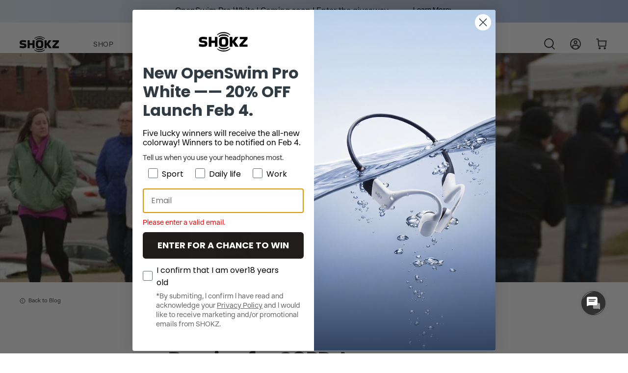

--- FILE ---
content_type: text/html; charset=utf-8
request_url: https://www.google.com/recaptcha/api2/aframe
body_size: 118
content:
<!DOCTYPE HTML><html><head><meta http-equiv="content-type" content="text/html; charset=UTF-8"></head><body><script nonce="-1KNd-UvtvS7ukBzieCiKg">/** Anti-fraud and anti-abuse applications only. See google.com/recaptcha */ try{var clients={'sodar':'https://pagead2.googlesyndication.com/pagead/sodar?'};window.addEventListener("message",function(a){try{if(a.source===window.parent){var b=JSON.parse(a.data);var c=clients[b['id']];if(c){var d=document.createElement('img');d.src=c+b['params']+'&rc='+(localStorage.getItem("rc::a")?sessionStorage.getItem("rc::b"):"");window.document.body.appendChild(d);sessionStorage.setItem("rc::e",parseInt(sessionStorage.getItem("rc::e")||0)+1);localStorage.setItem("rc::h",'1769644728605');}}}catch(b){}});window.parent.postMessage("_grecaptcha_ready", "*");}catch(b){}</script></body></html>

--- FILE ---
content_type: text/css
request_url: https://ca.shokz.com/cdn/shop/t/154/assets/css_theme.css?v=112276074779002640791767839602
body_size: 28909
content:
.hidden{display:none}@font-face{font-family:Poppins;font-weight:400;font-style:normal;src:url(//ca.shokz.com/cdn/fonts/poppins/poppins_n4.0ba78fa5af9b0e1a374041b3ceaadf0a43b41362.woff2) format("woff2"),url(//ca.shokz.com/cdn/fonts/poppins/poppins_n4.214741a72ff2596839fc9760ee7a770386cf16ca.woff) format("woff")}@font-face{font-family:Poppins;font-weight:600;font-style:normal;src:url(//ca.shokz.com/cdn/fonts/poppins/poppins_n6.aa29d4918bc243723d56b59572e18228ed0786f6.woff2) format("woff2"),url(//ca.shokz.com/cdn/fonts/poppins/poppins_n6.5f815d845fe073750885d5b7e619ee00e8111208.woff) format("woff")}@font-face{font-family:Poppins;font-weight:700;font-style:normal;src:url(//ca.shokz.com/cdn/fonts/poppins/poppins_n7.56758dcf284489feb014a026f3727f2f20a54626.woff2) format("woff2"),url(//ca.shokz.com/cdn/fonts/poppins/poppins_n7.f34f55d9b3d3205d2cd6f64955ff4b36f0cfd8da.woff) format("woff")}@font-face{font-family:Poppins;font-weight:900;font-style:normal;src:url(//ca.shokz.com/cdn/fonts/poppins/poppins_n9.eb6b9ef01b62e777a960bfd02fc9fb4918cd3eab.woff2) format("woff2"),url(//ca.shokz.com/cdn/fonts/poppins/poppins_n9.6501a5bd018e348b6d5d6e8c335f9e7d32a80c36.woff) format("woff")}@font-face{font-family:Shokz Sans Text;src:url(https://cdn.shopify.com/s/files/1/0857/5574/files/ShokzSansText-Regular.woff2?v=1722582075)}@font-face{font-family:Shokz Sans Display;src:url(https://cdn.shopify.com/s/files/1/0857/5574/files/Shokz_Sans_Display-Medium.woff2?v=1722583126)}.shokz_sans_display{line-height:1.2;font-family:Shokz Sans Display}@font-face{font-family:Transducer;src:url(//ca.shokz.com/cdn/shop/t/154/assets/Transducer-CondensedBold.woff?v=16088497372657668241762756476) format("woff");font-weight:400;font-style:normal;font-display:swap}@keyframes fadein{0%{opacity:0}to{opacity:1}}@-webkit-keyframes fadeout{0%{opacity:1}to{opacity:0}}@keyframes fadeout{0%{opacity:1}to{opacity:0}}@-webkit-keyframes slideup{0%{top:0}to{top:-10%}}@keyframes slideup{0%{top:0}to{top:-10%}}@-webkit-keyframes slidedown{0%{top:-10%}to{top:0}}@keyframes slidedown{0%{top:-10%}to{top:0}}.fade-enter-active,.fade-leave-active{-webkit-transition:opacity .5s;transition:opacity .5s}.fade-enter,.fade-leave-to,.modal-enter,.modal-leave-active{opacity:0}.modal-enter .c-modal__wrapper,.modal-leave-active .c-modal__wrapper{-webkit-transform:scale(1.4);transform:scale(1.4)}html{display:-webkit-box;display:-ms-flexbox;display:flex;-webkit-box-orient:vertical;-webkit-box-direction:normal;-ms-flex-direction:column;flex-direction:column;font-family:Shokz Sans Text;height:100%}body{color:#2f2f2f;display:-webkit-box;display:-ms-flexbox;display:flex;-webkit-box-orient:vertical;-webkit-box-direction:normal;-ms-flex-direction:column;flex-direction:column;height:100%;overflow-x:hidden}body.is-resizing *:not(.c-loading){-webkit-transition:none!important;transition:none!important;-webkit-animation:none!important;animation:none!important}main{-webkit-box-flex:1;-ms-flex-positive:1;flex-grow:1}::-moz-selection{background:#222;color:#fff}::selection{background:#222;color:#fff}img,svg,audio,video,iframe{max-width:100%}.noscroll{overflow:hidden}h1,h2,h3,h4,h5,h6,.c-h1,.c-h2,.c-h3,.c-h4,.c-h5,.c-h6{margin-top:0;margin-bottom:0}h1--neutral-case,h2--neutral-case,h3--neutral-case,h4--neutral-case,h5--neutral-case,h6--neutral-case,.c-h1--neutral-case,.c-h2--neutral-case,.c-h3--neutral-case,.c-h4--neutral-case,.c-h5--neutral-case,.c-h6--neutral-case{text-transform:initial}h1,.c-h1{font-size:1.875rem;font-weight:400;line-height:1.2;font-family:Shokz Sans Display}@media (min-width: 62.25em){h1,.c-h1{font-size:2.5rem;font-weight:700;line-height:1.2}}h2,.c-h2{font-size:1.375rem;font-weight:400;line-height:1.2;font-family:Shokz Sans Display}@media (min-width: 62.25em){h2,.c-h2{font-size:1.5rem;font-weight:400;line-height:1.2}}h3,.c-h3{font-size:1.125rem;font-weight:400;line-height:1.3}h4,.c-h4{font-size:1rem;font-weight:400;letter-spacing:.5px;line-height:1.3}h5,.c-h5{font-size:.875rem;font-weight:400;letter-spacing:.5px;line-height:1.3}strong{font-weight:600}p{font-size:1rem;line-height:1.3;margin:0}small{font-size:.6875rem;font-weight:400;letter-spacing:.45px;line-height:1.45}a{color:inherit;text-decoration:none}ul{list-style:inherit;margin:0;padding-left:0}button{border:0;-webkit-appearance:none;-moz-appearance:none;appearance:none}.shopify-challenge__container{padding:12.5rem 0}html{-webkit-box-sizing:border-box;box-sizing:border-box}*,*:before,*:after{-webkit-box-sizing:inherit;box-sizing:inherit}.l-wrapper{-webkit-box-sizing:border-box;box-sizing:border-box;margin:auto;padding-left:1rem;padding-right:1rem;min-width:320px}@media (min-width: 62.25em){.l-wrapper{max-width:80rem;padding-left:2.5rem;padding-right:2.5rem}}.l-wrapper--footer{padding:0}@media (min-width: 40em){.l-wrapper--footer{padding:0 2.5rem}}.l-wrapper--thin{max-width:42.125rem}.l-wrapper--rte{margin-top:4rem}.l-wrapper--rte-support{margin-top:2rem}@media (min-width: 62.25em){.l-wrapper--full-width{max-width:none}}.l-grid{-webkit-column-gap:8px;-moz-column-gap:8px;column-gap:8px;display:grid;grid-template-columns:repeat(4,1fr)}@media (min-width: 40em){.l-grid{-webkit-column-gap:12px;-moz-column-gap:12px;column-gap:12px}}@media (min-width: 40em){.l-grid{grid-template-columns:repeat(12,1fr)}}.l-grid--collection{grid-row-gap:16px;display:grid;grid-template-columns:repeat(4,1fr);margin-bottom:4rem}@media (min-width: 62.25em){.l-grid--collection{grid-row-gap:20px}}@media (min-width: 40em){.l-grid--collection{grid-template-columns:repeat(6,1fr)}}@media (min-width: 62.25em){.l-grid--collection{grid-template-columns:repeat(12,1fr);margin:5rem 0 0}}.l-grid--search-collection{grid-row-gap:16px;display:grid;grid-template-columns:repeat(4,1fr);margin:2rem 0 0}@media (min-width: 62.25em){.l-grid--search-collection{grid-row-gap:20px}}@media (min-width: 62.25em){.l-grid--search-collection{grid-template-columns:repeat(12,1fr)}}.l-grid--featured{margin:2.3125rem 0 7.8125rem}@media (min-width: 62.25em){.l-grid--featured{margin:2rem 0 4rem}}.l-grid--articles{margin-top:3rem;grid-row-gap:4rem;grid-template-columns:1fr;justify-items:center}@media (min-width: 40em){.l-grid--articles{grid-template-columns:repeat(2,1fr);padding:0 24px;column-gap:24px}}@media (min-width: 80em){.l-grid--articles{grid-template-columns:repeat(3,1fr);-webkit-column-gap:7.0625rem;-moz-column-gap:7.0625rem;column-gap:2rem;max-width:80rem;padding:0 2.5rem;margin-right:auto;margin-left:auto}}.l-grid--comparison{display:grid;grid-template-columns:repeat(3,1fr);grid-row-gap:.4375rem;grid-column-gap:.53125rem}@media (min-width: 62.25em){.l-grid--comparison{grid-row-gap:.75rem;grid-column-gap:.75rem;grid-template-columns:repeat(4,1fr)}}.l-grid--compact-articles{margin-top:2.5rem;grid-row-gap:4rem;grid-template-columns:1fr;justify-items:center}@media (min-width: 40em){.l-grid--compact-articles{grid-template-columns:repeat(2,1fr)}}@media (min-width: 80em){.l-grid--compact-articles{grid-template-columns:repeat(4,1fr);-webkit-column-gap:12px;-moz-column-gap:12px;column-gap:12px}}.l-container{margin-top:2rem}@media (min-width: 62.25em){.l-container{margin-top:4rem}}@media (min-width: 48em){.l-nav-bar{display:none}}.l-support-callout{-webkit-box-sizing:border-box;box-sizing:border-box;margin:auto;padding-left:1rem;padding-right:1rem;min-width:320px;padding:0}@media (min-width: 62.25em){.l-support-callout{max-width:80rem;padding-left:2.5rem;padding-right:2.5rem}}@media (min-width: 48em){.l-support-callout{margin-top:4rem}}.l-support-info-blocks{-webkit-box-sizing:border-box;box-sizing:border-box;margin:auto;padding-left:1rem;padding-right:1rem;min-width:320px;display:grid;grid-template-columns:repeat(12,1fr);grid-column-gap:.625rem;grid-row-gap:.625rem;margin:.625rem -1rem 0}@media (min-width: 62.25em){.l-support-info-blocks{max-width:80rem;padding-left:2.5rem;padding-right:2.5rem}}@media (min-width: 48em){.l-support-info-blocks{margin:.625rem auto 4rem}}.l-support-product-guide{-webkit-box-sizing:border-box;box-sizing:border-box;margin:auto;padding-left:1rem;padding-right:1rem;min-width:320px;margin:2rem -1rem 0}@media (min-width: 62.25em){.l-support-product-guide{max-width:80rem;padding-left:2.5rem;padding-right:2.5rem}}@media (min-width: 48em){.l-support-product-guide{margin:4rem auto 0}}.l-product-guide-articles{-webkit-box-sizing:border-box;box-sizing:border-box;margin:auto;padding-left:1rem;padding-right:1rem;min-width:320px;display:grid;grid-template-columns:repeat(12,1fr);grid-column-gap:.625rem;grid-row-gap:.625rem;margin:1rem -1rem 0}@media (min-width: 62.25em){.l-product-guide-articles{max-width:80rem;padding-left:2.5rem;padding-right:2.5rem}}@media (min-width: 48em){.l-product-guide-articles{margin:1rem auto 4rem}}.o-badge{background-color:#fa6400;color:#fff;border-bottom-right-radius:6.25rem;font-size:.75rem;font-weight:600;line-height:1.5625rem;letter-spacing:.04em;padding:0 1.125rem 0 .6875rem;height:1.5625rem;overflow:hidden;opacity:0;-webkit-animation:fadein .2s ease .2s forwards;animation:fadein .2s ease .2s forwards}.o-btn{background:transparent;color:#2f2f2f;position:relative;z-index:1;display:inline-block;font-size:.9375rem;font-weight:600;line-height:1.07;text-align:center;padding:.84375rem 1.25rem;overflow:hidden;cursor:pointer;-webkit-transition-property:color;transition-property:color;-webkit-transition-duration:.3s;transition-duration:.3s;text-decoration:none;border:3px solid #fa6400;-webkit-appearance:none;-moz-appearance:none;appearance:none;white-space:nowrap;-webkit-transform:translate3d(0,0,0);transform:translateZ(0);border-radius:4px}.o-btn--outline{background:#2f2f2f;border:none;padding-top:16.5px;padding-bottom:16.5px;border-radius:4px}.o-btn--outline:before{z-index:-2;background:#fa6400;top:0;left:0;width:100%;height:100%;-webkit-transform:translate3d(-101%,0,0);transform:translate3d(-101%,0,0);-webkit-transition:-webkit-transform .3s;transition:-webkit-transform .3s;transition:transform .3s;transition:transform .3s,-webkit-transform .3s;-webkit-transition-timing-function:cubic-bezier(.5,0,.5,1);transition-timing-function:cubic-bezier(.5,0,.5,1)}.o-btn--outline:after,.o-btn--outline:before{content:"";position:absolute;border-radius:inherit}.o-btn--outline:after{z-index:-1;top:3px;left:3px;right:3px;bottom:3px;background:#fff}.o-btn--outline:hover{color:#fa6400}.o-btn--outline:hover:before{-webkit-transform:translate3d(0,0,0);transform:translateZ(0)}.o-btn--outline-alt{color:#fff;border:3px solid #ffffff}.o-btn--outline-alt:before{background:#fa6400;top:0;left:0;width:100%;height:100%;-webkit-transform:translate3d(-100%,0,0);transform:translate3d(-100%,0,0);-webkit-transition:-webkit-transform .3s;transition:-webkit-transform .3s;transition:transform .3s;transition:transform .3s,-webkit-transform .3s;-webkit-transition-timing-function:cubic-bezier(.5,0,.5,1);transition-timing-function:cubic-bezier(.5,0,.5,1)}.o-btn--outline-alt:after,.o-btn--outline-alt:before{content:"";position:absolute;z-index:-1}.o-btn--outline-alt:hover{color:#fff}.o-btn--outline-alt:hover:before{-webkit-transform:translate3d(0,0,0);transform:translateZ(0)}.o-btn--fill{border:none;background:#2f2f2f;color:#fff;padding-top:16.5px;padding-bottom:16.5px}.o-btn--fill:before{content:"";position:absolute;top:0;left:0;right:0;bottom:0;background:#fa6400;-webkit-transform:scaleX(0);transform:scaleX(0);-webkit-transform-origin:0 50%;transform-origin:0 50%;-webkit-transition-property:-webkit-transform;transition-property:-webkit-transform;transition-property:transform;transition-property:transform,-webkit-transform;-webkit-transition-duration:.3s;transition-duration:.3s;-webkit-transition-timing-function:cubic-bezier(.5,0,.5,1);transition-timing-function:cubic-bezier(.5,0,.5,1);z-index:-1}.o-btn--fill:hover,.o-btn--fill:focus{color:#fff}.o-btn--fill:hover:before,.o-btn--fill:focus:before{-webkit-transform:scaleX(1);transform:scaleX(1);-webkit-transition-timing-function:cubic-bezier(.5,0,.5,1);transition-timing-function:cubic-bezier(.5,0,.5,1)}.o-btn--fill-alt{background:#fff;border:none;padding-top:16.5px;padding-bottom:16.5px}.o-btn--fill-alt:hover{color:#fa6400}.o-btn--fill-alt.is-active{background-color:#fa6400;color:#fff}.o-btn--tiny{font-size:.6875rem;line-height:1.45;padding:8px 14px}.o-btn--tiny.o-btn--outline-alt{padding-top:5px;padding-bottom:5px}.o-btn--full{width:100%}.o-btn--hero{border:none;background:#fa6400;color:#fff;padding:10px 2rem;text-transform:uppercase;font-size:1.1rem}.o-btn--hero:before{content:"";position:absolute;top:0;left:0;right:0;bottom:0;background:#2f2f2f;-webkit-transform:scaleX(0);transform:scaleX(0);-webkit-transform-origin:0 50%;transform-origin:0 50%;-webkit-transition-property:-webkit-transform;transition-property:-webkit-transform;transition-property:transform;transition-property:transform,-webkit-transform;-webkit-transition-duration:.3s;transition-duration:.3s;-webkit-transition-timing-function:cubic-bezier(.5,0,.5,1);transition-timing-function:cubic-bezier(.5,0,.5,1);z-index:-1}.o-btn--hero:hover:before,.o-btn--hero:focus:before{-webkit-transform:scaleX(1);transform:scaleX(1);-webkit-transition-timing-function:cubic-bezier(.5,0,.5,1);transition-timing-function:cubic-bezier(.5,0,.5,1)}.o-btn.is-disabled{background-color:#ccc;cursor:not-allowed;pointer-events:none}.o-checkbox{cursor:pointer;text-align:left;display:-webkit-box;display:-ms-flexbox;display:flex}.o-checkbox__interactable{position:relative;height:1rem;width:1rem;border:.0625rem solid #999ba0;-ms-flex-negative:0;flex-shrink:0;margin-right:.5625rem}.o-checkbox__interactable.is-active:before{content:"";position:absolute;top:50%;left:50%;-webkit-transform:translate(-50%,-50%);transform:translate(-50%,-50%);width:.25rem;height:.25rem;background:#2f2f2f;border-radius:50%}.o-checkbox__interactable.is-focused{border-color:#fa6400}.o-checkbox input{position:absolute;top:0;left:-100vh;opacity:0}.o-circle-button{display:inline-block;height:1.625rem;padding:.0625rem;width:1.625rem;border:1px solid #2f2f2f;border-radius:50%;background:#fff;cursor:pointer}.o-circle-button__inner{border-radius:50%;display:block;height:100%;width:100%}.is-selected .o-circle-button .o-circle-button__inner{background:#fa6400}.o-circle-button:hover .o-circle-button__inner{background:#fa6400;opacity:.5}.o-icon{display:inline-block;color:inherit;height:1em;width:1em;fill:currentColor;stroke:#fff;-webkit-transition:stroke .3s,fill .3s;transition:stroke .3s,fill .3s}.o-icon--social-media{stroke:none}.o-icon--stretch{height:100%;width:100%}.o-icon--no-stroke-color{stroke:inherit}.o-icon--chevron-menu-slider{-webkit-transform:scale(3.3) rotate(180deg);transform:scale(3.3) rotate(180deg);margin-right:15px}@media (min-width: 62.25em){.o-icon--chevron-menu-slider{-webkit-transform:scale(1) rotate(270deg);transform:scale(1) rotate(270deg);margin-right:0;margin-left:.3125rem}}.o-icon--chevron-menu-return{-webkit-transform:scale(3.3);transform:scale(3.3)}.o-icon--chevron-menu-dropdown{-webkit-transform:scale(3.3) rotate(270deg);transform:scale(3.3) rotate(270deg)}.o-icon--secondary{stroke:#2f2f2f}.o-icon--tertiary{stroke:#fff}.o-icon--country-selector{vertical-align:middle;font-size:.875rem;-webkit-transform:rotate(90deg);transform:rotate(90deg)}.c-country-selector.is-active .o-icon--country-selector{-webkit-transform:rotate(-90deg);transform:rotate(-90deg)}.o-icon--country-selector g{stroke:currentColor}.o-icon--search-field{stroke:#2f2f2f}.o-icon--social-card{stroke:none;height:100%;width:100%}.o-icon--chevron-small-down{-webkit-transform:rotate(-90deg);transform:rotate(-90deg)}.o-icon--chevron-large-right{-webkit-transform:rotate(180deg);transform:rotate(180deg);font-size:25px;width:25px;height:25px}.o-icon--chevron-page-next,.o-icon--chevron-return-to-link{-webkit-transform:rotate(180deg);transform:rotate(180deg)}.is-empty .o-icon__full-indicator{display:none}.o-icon--inherit{stroke:inherit;fill:inherit}.o-link-text{display:-webkit-inline-box;display:-ms-inline-flexbox;display:inline-flex;-webkit-box-align:center;-ms-flex-align:center;align-items:center;font-size:.9375rem;font-weight:600;color:#2f2f2f;background-color:transparent;cursor:pointer;letter-spacing:.04em;-webkit-transition:color .3s;transition:color .3s}.o-link-text:hover{color:#fa6400}.o-link-text:hover svg{fill:#fa6400;stroke:#fa6400}.o-link-text--no-padding{padding:0}.o-link-text--reverse{-webkit-box-orient:horizontal;-webkit-box-direction:reverse;-ms-flex-direction:row-reverse;flex-direction:row-reverse}.o-link-text__icon{font-size:.75rem;margin-left:.25rem;line-height:1;-webkit-transition:color .3s,-webkit-transform .2s;transition:color .3s,-webkit-transform .2s;transition:color .3s,transform .2s;transition:color .3s,transform .2s,-webkit-transform .2s}@media (min-width: 62.25em){.o-link-text__icon{font-size:.875rem}}.o-link-text.is-active .o-link-text__icon--open,.o-link-text__icon--close{display:none}.o-link-text.is-active .o-link-text__icon--close{display:block}.o-link-text--reverse .o-link-text__icon{margin-right:.375rem;margin-left:0}.o-link-text--small .o-link-text__icon{font-size:.75rem}.o-link-text__icon--down svg{-webkit-transform:rotate(90deg);transform:rotate(90deg)}.o-link-text .o-icon{display:block;stroke:#2f2f2f}.o-link-text .o-icon this--light,.is-light .o-link-text .o-icon{stroke:#fff}.o-link-text--light{color:#fff}@media (min-width: 62.25em){.is-light .o-link-text{color:#fff}}.o-link-text--micro-icon .o-link-text__icon{margin-left:.625rem;font-size:.625rem}.o-link-text--down .o-icon{-webkit-transform:rotate(90deg);transform:rotate(90deg)}.o-link-text--small{font-size:.6875rem;letter-spacing:.45px;line-height:1.45;letter-spacing:normal;font-weight:400}.o-link-text--bold{font-weight:700}.o-link-text--normal-weight{font-weight:400}.o-link-text--small-toggle svg{-webkit-transform:rotate(90deg);transform:rotate(90deg)}.o-link-text--small-toggle.is-active svg{-webkit-transform:rotate(-90deg);transform:rotate(-90deg)}.o-radio__label{display:-webkit-box;display:-ms-flexbox;display:flex;-webkit-box-align:center;-ms-flex-align:center;align-items:center;text-transform:capitalize}.o-radio__circle{display:inline-block;height:1.5rem;padding:.0625rem;width:1.5rem;border:1px solid #2f2f2f;border-radius:50%;background:#fff;cursor:pointer;margin-right:.625rem}.o-radio__inner{border-radius:50%;display:block;height:100%;width:100%}.o-radio:checked+.o-radio__label .o-radio__inner{background:#fa6400}.o-radio__inner:hover{background:#fa6400;opacity:.5}.o-rte h1,.o-rte h2,.o-rte h3,.o-rte h4,.o-rte h5{letter-spacing:-.3px;text-transform:none}.o-rte h1:not(:first-child),.o-rte h2:not(:first-child),.o-rte h3:not(:first-child),.o-rte h4:not(:first-child),.o-rte h5:not(:first-child){margin-top:2rem}.o-rte h1{font-size:1.375rem;font-weight:700;line-height:1.45;text-transform:capitalize}@media (min-width: 62.25em){.o-rte h1{font-size:1.5rem;font-weight:700;line-height:1.33}}.o-rte h5,.o-rte h5 b{font-size:1.375rem;font-weight:700;line-height:1.45;text-transform:capitalize}@media (min-width: 62.25em){.o-rte h5,.o-rte h5 b{font-size:1.5rem;font-weight:700;line-height:1.33}}.o-rte p,.o-rte ul,.o-rte ol{margin-top:1rem}.o-rte p:last-of-type,.o-rte ul:last-of-type,.o-rte ol:last-of-type{margin-bottom:1rem}.o-rte ul,.o-rte ol{padding-left:2.5rem}.o-rte li{margin-top:1rem}.o-rte br{display:none}.o-rte hr{margin-top:1rem}.o-rte img{margin:2rem auto;display:block;-o-object-fit:contain;object-fit:contain;height:100%;width:100%}.o-rte iframe{width:100%}.o-rte a{cursor:pointer;position:relative;display:inline-block;color:#2f2f2f;-webkit-transition:color .25s,text-shadow .25s;transition:color .25s,text-shadow .25s;text-decoration:none;text-shadow:0 1px 0 white}.o-rte a:after{content:"";position:absolute;z-index:-1;bottom:-2px;left:50%;-webkit-transform:translateX(-50%);transform:translate(-50%);width:100%;height:3px;background-color:#2f2f2f;-webkit-transition:all .25s;transition:all .25s}.o-rte a:hover,.o-rte a:focus{color:#fff;text-shadow:0 1px 0 black}.o-rte a:hover:after,.o-rte a:focus:after{height:105%;width:105%}.o-rte .video-container{text-align:center}.o-rte--story p,.o-rte--story ul,.o-rte--story ol{font-size:.875rem;letter-spacing:.6px;line-height:1.71;margin-top:2rem}.o-rte--story p:last-of-type,.o-rte--story ul:last-of-type,.o-rte--story ol:last-of-type{margin-bottom:2rem}.o-rte--ambassador p,.o-rte--ambassador ul,.o-rte--ambassador ol{font-size:1rem;line-height:1.5;letter-spacing:-.1px;margin-top:1rem}.o-rte--ambassador h1:not(:first-child),.o-rte--ambassador h2:not(:first-child),.o-rte--ambassador h3:not(:first-child),.o-rte--ambassador h4:not(:first-child),.o-rte--ambassador h5:not(:first-child){margin-top:4rem}.o-rte--support p{font-size:.875rem;letter-spacing:.6px;line-height:1.71;margin-top:2rem}.o-rte--support p:first-child{font-size:1rem;line-height:1.5}.o-rte--support p:first-child+*{margin-top:4rem}.o-rte--support iframe{margin-bottom:0}.o-select{font-size:.875rem;-webkit-box-flex:1;-ms-flex:1 0 auto;flex:1 0 auto}.o-select__native-select{margin-left:.9375rem}.o-select .vs__dropdown-toggle{border-radius:4px;padding-bottom:.125rem;background:#f8f8f8;border:unset;min-height:40px}.o-select.vs--open .vs__dropdown-toggle{border-bottom-color:transparent;border-bottom-left-radius:0;border-bottom-right-radius:0}.o-select .vs__dropdown-option{background:#fff;color:#2f2f2f;padding:.625rem 1rem;white-space:normal}.o-select .vs__dropdown-option--highlight{background:#f1f1f1;color:#2f2f2f}.o-select .vs__actions{-webkit-box-flex:1;-ms-flex:1 0 auto;flex:1 0 auto;padding:.125rem .125rem 0 0}.o-select .vs__selected{margin-top:.125rem;width:0;-ms-flex-preferred-size:100%;flex-basis:100%;white-space:nowrap;overflow:hidden}.o-select .vs__selected,.o-select .vs__search{font-weight:400;letter-spacing:.6px;padding-left:15px}.o-select .vs__selected-options{max-width:calc(100% - 36px)}.o-select .vs__search{padding-right:0}.o-select .vs__search::-webkit-search-cancel-button{-webkit-appearance:none;appearance:none}.o-select .vs__selected+.vs__search{position:absolute;opacity:0;width:1px;height:1px}.o-select .vs__open-indicator{-webkit-touch-callout:none;-webkit-user-select:none;-moz-user-select:none;-ms-user-select:none;user-select:none;cursor:pointer;stroke:#000;font-size:2.125rem;border-radius:50%;line-height:0}.o-select .vs__dropdown-menu{border-radius:0 0 20px 20px;min-width:unset;width:100%!important}.o-select.vs--single.vs--open .vs__selected{opacity:1;top:50%;-webkit-transform:translateY(-50%);transform:translateY(-50%);margin-top:.0625rem;width:100%}.o-select--product-guide .vs__dropdown-toggle{background-color:#fff}.o-select--product-guide .vs__search{color:#999ba0;font-weight:400}.o-skip-link{position:absolute;overflow:hidden;width:1px;height:1px;margin:-1px;padding:0;border:0;clip:rect(1px,1px,1px,1px);-webkit-clip-path:inset(50%);clip-path:inset(50%);word-wrap:normal!important}.o-skip-link:focus{top:.3125rem;left:.3125rem;display:block;width:auto;height:auto;padding:.9375rem 1.4375rem .875rem;background-color:#fa6400;clip:auto!important;-webkit-clip-path:none;clip-path:none;color:#fff;font-size:1em;line-height:normal;text-decoration:none;z-index:7}.o-star-rating{display:-webkit-box;display:-ms-flexbox;display:flex;font-size:1rem;-webkit-box-align:center;-ms-flex-align:center;align-items:center}.o-star-rating--comparison{-ms-flex-wrap:wrap;flex-wrap:wrap}.o-star-rating--product-review{font-size:1.125rem;-webkit-box-pack:center;-ms-flex-pack:center;justify-content:center}.o-star-rating__info{display:-webkit-box;display:-ms-flexbox;display:flex;-webkit-box-align:center;-ms-flex-align:center;align-items:center}.o-star-rating--comparison .o-star-rating__info{-webkit-box-flex:1;-ms-flex:1 0 100%;flex:1 0 100%}.o-star-rating__star{margin-right:.21875rem}.o-star-rating--product-review .o-star-rating__star{margin-right:.5rem}.o-star-rating__rating-total{margin-left:.3125rem;font-size:.875rem;line-height:1.71;letter-spacing:.6px}.o-star-rating--comparison .o-star-rating__rating-total{margin-left:0}.o-swatch__label{cursor:pointer;border:1px solid transparent;border-radius:50%;display:inline-block;padding:.0625rem;margin:0 .625rem;width:1.5rem;height:1.5rem}.o-swatch__label-text{display:none}.o-swatch--pdp .o-swatch__label{margin:0 .21875rem}@media (max-width: 62.24em){.o-swatch--sticky-nav .o-swatch__label{margin:0 .4375rem}}.o-swatch--sticky-nav:first-of-type .o-swatch__label{margin-left:0}.o-swatch--line-item .o-swatch__label{height:1.375rem;width:1.375rem;margin:0;padding:0}.o-swatch__fill{border-radius:50%;display:block;height:100%;width:100%;border-style:solid;border-color:#2f2f2f;border-width:0}.o-swatch__radio{position:absolute;overflow:hidden;width:1px;height:1px;margin:-1px;padding:0;border:0;clip:rect(1px,1px,1px,1px);-webkit-clip-path:inset(50%);clip-path:inset(50%);word-wrap:normal!important}.o-swatch__radio:checked+label{border-color:#999ba0}.o-swatch__radio:disabled+label{opacity:.5}.o-swatch--orders{display:-webkit-box;display:-ms-flexbox;display:flex}.o-swatch--comparison:first-child .o-swatch__label{margin-left:0}.o-swatch--comparison .o-swatch__label{cursor:default;margin:0 .25rem}.o-tabs{background-color:#f1f1f1;font-size:.875rem}@media (min-width: 62.25em){.o-tabs{font-size:inherit}}.o-tabs__wrapper{-webkit-box-sizing:border-box;box-sizing:border-box;margin:auto;padding-left:1rem;padding-right:1rem;min-width:320px;display:-webkit-box;display:-ms-flexbox;display:flex;width:100%}@media (min-width: 62.25em){.o-tabs__wrapper{max-width:80rem;padding-left:2.5rem;padding-right:2.5rem}}.o-tabs__arrow{margin-left:.5rem}.o-tabs__arrow svg{vertical-align:middle;-webkit-transform:rotate(180deg) scale(1.5,1.5);transform:rotate(180deg) scale(1.5)}.o-tabs__buttons{overflow-x:auto;white-space:nowrap;-webkit-box-flex:1;-ms-flex-positive:1;flex-grow:1}@media (min-width: 62.25em){.o-tabs__buttons{display:grid;grid-template-columns:repeat(2,1fr);grid-column-gap:.0625rem;background-color:inherit;padding:none;overflow-x:hidden}}.o-tabs__interactable{cursor:pointer;text-align:center;background:transparent;padding:.5rem;opacity:.5;font-size:inherit}@media (min-width: 62.25em){.o-tabs__interactable{border-top:.0625rem solid #f1f1f1;opacity:1;padding:.75rem;-webkit-transition:color .1s ease-in-out,background-color .1s ease-in-out;transition:color .1s ease-in-out,background-color .1s ease-in-out;background-color:#f1f1f1}}.o-tabs__interactable.is-active{opacity:1;color:inherit}@media (min-width: 62.25em){.o-tabs__interactable.is-active{color:#fa6400;background-color:#fff}}.o-tabs__interactable:hover{color:#fa6400}.o-tabs__root{display:inline;padding:.5rem .5rem .5rem 0;-ms-flex-negative:0;flex-shrink:0}@media (min-width: 62.25em){.o-tabs__root{display:none}}body:not(.theme-editor) .t--text-hero>span{overflow:hidden;display:inline-block}body:not(.theme-editor) .t--text-hero span>span{-webkit-transform:translateY(100%) translateZ(0);transform:translateY(100%) translateZ(0);display:inline-block}body:not(.theme-editor) .t--ty{-webkit-transition:-webkit-transform 2s cubic-bezier(.16,1.08,.38,.98);transition:-webkit-transform 2s cubic-bezier(.16,1.08,.38,.98);transition:transform 2s cubic-bezier(.16,1.08,.38,.98);transition:transform 2s cubic-bezier(.16,1.08,.38,.98),-webkit-transform 2s cubic-bezier(.16,1.08,.38,.98);will-change:transform}.flickity-slider body:not(.theme-editor) .t--ty{-webkit-transform:none;transform:none}body:not(.theme-editor) .t--ty.c-product-list__item:nth-child(3n+1),body:not(.theme-editor) .t--ty.c-carousel-logo__item:nth-child(3n+1),body:not(.theme-editor) .t--ty.c-article-carousel__item:nth-child(3n+1),body:not(.theme-editor) .t--ty.c-product-feature__split-image:nth-child(3n+1),body:not(.theme-editor) .t--ty.c-product-feature__droplet:nth-child(3n+1),body:not(.theme-editor) .t--ty.c-product-guarantees__item:nth-child(3n+1),body:not(.theme-editor) .t--ty.c-article-tile:nth-child(3n+1){-webkit-transition-delay:.05s;transition-delay:.05s}body:not(.theme-editor) .t--ty.c-product-list__item:nth-child(3n),body:not(.theme-editor) .t--ty.c-carousel-logo__item:nth-child(3n),body:not(.theme-editor) .t--ty.c-article-carousel__item:nth-child(3n),body:not(.theme-editor) .t--ty.c-product-feature__split-image:nth-child(3n),body:not(.theme-editor) .t--ty.c-product-feature__droplet:nth-child(3n),body:not(.theme-editor) .t--ty.c-product-guarantees__item:nth-child(3n),body:not(.theme-editor) .t--ty.c-article-tile:nth-child(3n){-webkit-transition-delay:.08s;transition-delay:.08s}body:not(.theme-editor) html:not(.js-no-script) .u-lazyload.t--ty{-webkit-transition:-webkit-transform 2s cubic-bezier(.16,1.08,.38,.98);transition:-webkit-transform 2s cubic-bezier(.16,1.08,.38,.98);transition:transform 2s cubic-bezier(.16,1.08,.38,.98);transition:transform 2s cubic-bezier(.16,1.08,.38,.98),-webkit-transform 2s cubic-bezier(.16,1.08,.38,.98);will-change:transform}.o-toggle{overflow:visible;margin:0;padding:0;border:0;background:none transparent;color:inherit;vertical-align:middle;text-align:center;text-decoration:none;text-transform:none;font:inherit;line-height:normal;-webkit-user-select:none;-moz-user-select:none;-ms-user-select:none;-webkit-appearance:none;-moz-appearance:none;appearance:none;line-height:1;cursor:pointer;background:transparent;display:inline-block;display:-webkit-inline-box;display:-ms-inline-flexbox;display:inline-flex;font-size:.875rem;font-weight:600;text-transform:capitalize;user-select:none}.o-toggle:focus,.o-toggle:hover{text-decoration:none}@media (min-width: 62.25em){.o-toggle--light,.is-light .o-toggle{border-color:#fff}.o-toggle--light .o-toggle__switch,.is-light .o-toggle .o-toggle__switch{color:#fff}}.o-toggle__switch{background:transparent;color:#2f2f2f;display:inline-block;padding:4px .5625rem}.o-toggle__switch.is-active{background-color:#2f2f2f;color:#fff;z-index:1;border-radius:4px!important}@media (min-width: 62.25em){.o-toggle--light .o-toggle__switch.is-active,.is-light .o-toggle__switch.is-active{background-color:#fff;color:#2f2f2f}}.c-404-block{position:relative;display:-webkit-box;display:-ms-flexbox;display:flex;-webkit-box-align:center;-ms-flex-align:center;align-items:center;-webkit-box-pack:center;-ms-flex-pack:center;justify-content:center;min-height:calc(100vh - 84px)}@media (min-width: 62.25em){.c-404-block{min-height:calc(100vh - 108px)}}.c-404-block__img-wrapper{position:absolute;top:0;right:0;bottom:0;left:0}.c-404-block__img{width:100%;height:100%;-o-object-fit:cover;object-fit:cover;-o-object-position:center;object-position:center}.c-404-block__content{position:relative;display:-webkit-box;display:-ms-flexbox;display:flex;-webkit-box-orient:vertical;-webkit-box-direction:normal;-ms-flex-direction:column;flex-direction:column;width:100%;max-width:80rem;padding:9.75rem 1rem 4.125rem;color:#fff}.c-404-block--dark .c-404-block__content{color:#2f2f2f}.c-404-block--text-center .c-404-block__content{-webkit-box-align:center;-ms-flex-align:center;align-items:center;text-align:center}.c-404-block--text-right .c-404-block__content{-webkit-box-align:end;-ms-flex-align:end;align-items:flex-end;text-align:right}.c-404-block.has-no-background-image .c-404-block__content{color:#2f2f2f}@media (min-width: 62.25em){.c-404-block__content{padding:10rem 8.75rem 11.875rem}}.c-404-block__heading{font-size:.875rem;font-weight:700;line-height:1.14;letter-spacing:.03em;max-width:16.75rem}.c-404-block__subheading{font-size:1.875rem;font-weight:700;line-height:1.07;text-transform:uppercase;margin-top:1.1875rem;max-width:15rem}@media (min-width: 62.25em){.c-404-block__subheading{font-size:2.5rem;line-height:1;max-width:25.1875rem}}.c-404-block__body{margin-top:1rem;max-width:15rem}@media (min-width: 62.25em){.c-404-block__body{max-width:16.75rem}}.c-404-block__cta{margin-top:1.75rem}@media (min-width: 62.25em){.c-404-block__cta{margin-top:2.5rem}}.c-accordion__header{display:-webkit-box;display:-ms-flexbox;display:flex;-webkit-box-pack:justify;-ms-flex-pack:justify;justify-content:space-between;cursor:pointer}.c-accordion__title{font-size:1rem;font-weight:700;margin:1rem 0;line-height:1.5;text-transform:none}.c-accordion__icon-wrapper{-ms-flex-negative:0;flex-shrink:0}.c-accordion__icon{display:-webkit-box;display:-ms-flexbox;display:flex;font-size:2.125rem;margin:.4375rem;-webkit-transform:rotate(-90deg);transform:rotate(-90deg)}.c-accordion.is-active .c-accordion__icon{-webkit-transform:rotate(90deg);transform:rotate(90deg)}.c-accordion__content{display:none;font-size:.875rem;line-height:1.71;letter-spacing:.04em;padding:.5rem 0 1rem}.c-accordion__content p{font-size:.875rem;line-height:1.71}.c-accordion.is-active .c-accordion__content{display:block}.c-article-block{background-color:#f1f1f1;padding:4rem 1rem;grid-column:span 12;display:-webkit-box;display:-ms-flexbox;display:flex;-webkit-box-pack:center;-ms-flex-pack:center;justify-content:center;-webkit-box-align:center;-ms-flex-align:center;align-items:center;text-align:center;-webkit-transition:all .2s ease-in-out;transition:all .2s ease-in-out}.c-article-block:focus,.c-article-block:hover{background-color:#2f2f2f;color:#fff}@media (min-width: 62.25em){.c-article-block{padding:4rem}}@media (min-width: 48em){.c-article-block--span-third{grid-column:span 4}}@media (min-width: 48em){.c-article-block--span-half{grid-column:span 6}}.c-article-block__heading{font-size:1.375rem;font-weight:700;line-height:1.45;text-transform:capitalize;text-transform:none}@media (min-width: 62.25em){.c-article-block__heading{font-size:1.5rem;font-weight:700;line-height:1.33}}.c-article-carousel__item{width:100%;padding-left:1rem;max-width:17.25rem}@media (min-width: 62.25em){.c-article-carousel__item{max-width:25.125rem;padding-left:0;padding-right:7rem}}@media (max-width: 62.24em){.c-article-carousel__item:last-child{padding-right:1rem}}@media (min-width: 62.25em){.c-article-carousel__item:last-child{max-width:18.125rem;padding-right:0}}@media (min-width: 62.25em){.c-article-carousel--events .c-article-carousel__item{padding-left:.75rem;max-width:18.875rem;padding-right:0}}.c-article-carousel:after{content:"flickity";display:none}.c-article-carousel.is-disabled{display:-webkit-box;display:-ms-flexbox;display:flex;-webkit-box-pack:center;-ms-flex-pack:center;justify-content:center}@media (min-width: 62.25em){.c-article-carousel.is-disabled:after{content:""}}.c-article-carousel .flickity-button{background-color:transparent;color:#2f2f2f}@media (max-width: 79.99em){.c-article-carousel .flickity-button{display:none}}.c-article-carousel .flickity-button:focus{-webkit-box-shadow:none;box-shadow:none}.c-article-carousel--events .flickity-button{display:none}.c-article-carousel .flickity-prev-next-button{top:40%}@media (min-width: 62.25em){.c-article-carousel .flickity-prev-next-button{top:8rem}}.c-article-carousel .previous{left:-3.25rem}.c-article-carousel .next{right:-3.25rem}.c-article-carousel .flickity-button-icon{width:50%;height:50%}.c-article-tile{overflow-wrap:break-word}.c-article-tile__image{width:100%;aspect-ratio:2 / 1;-o-object-fit:cover;object-fit:cover;display:block}.c-article-tile__image-link{height:100%;line-height:0;display:block}.c-article-tile__subheader{margin-top:.8125rem;display:-webkit-box;display:-ms-flexbox;display:flex;-webkit-box-pack:justify;-ms-flex-pack:justify;-webkit-box-align:center;-ms-flex-align:center;align-items:center}.c-article-tile__body{margin-top:1.5rem}@media (min-width: 62.25em){.c-article-tile__body{margin-top:2rem}}.c-article-tile__cta-wrapper a{vertical-align:middle;background:unset;color:#2f2f2f;font-size:14px;line-height:21px;padding:0;display:flex;align-items:flex-end;font-weight:500}.c-article-tile__cta-wrapper a span,.c-article-tile__cta-wrapper a circle,.c-article-tile__cta-wrapper a:hover svg g{transition:all .3s}.c-article-tile__cta-wrapper a svg{transition:all .3s;margin-left:10px}.c-article-tile__cta-wrapper a:hover span{color:#ff7a3d;text-decoration:underline}.c-article-tile__cta-wrapper a:hover svg circle{fill:#ff7a3d}.c-article-tile__cta-wrapper a:hover svg g{opacity:1}.c-article-tile__expand-button{display:inline-block;overflow:visible;margin:0;padding:0;border:0;background:none transparent;color:inherit;vertical-align:middle;text-align:center;text-decoration:none;text-transform:none;font:inherit;line-height:normal;cursor:pointer;-webkit-user-select:none;-moz-user-select:none;-ms-user-select:none;user-select:none;-webkit-appearance:none;-moz-appearance:none;appearance:none;display:-webkit-inline-box;display:-ms-inline-flexbox;display:inline-flex;-webkit-box-align:center;-ms-flex-align:center;align-items:center;margin-top:.375rem;font-size:.6875rem;font-weight:700;-webkit-transition:color .3s ease;transition:color .3s ease}.c-article-tile__expand-button:focus,.c-article-tile__expand-button:hover{text-decoration:none}.c-article-tile__expand-button:hover{color:#fa6400}.c-article-tile__expand-button:hover .o-icon{stroke:#fa6400}.c-article-tile__expand-icon{margin-left:.3125rem;line-height:0}.c-article-tile__expand-icon .o-icon{stroke:#2f2f2f}.c-article-tile__subheading{font-size:14px;line-height:15px;color:#666;text-transform:capitalize;border-right:1px solid #666666;padding-right:10px;margin-right:10px}.c-article-tile__heading{font-size:1.375rem;font-weight:500;line-height:1.3;text-transform:capitalize;font-size:1.5rem;text-transform:none;word-break:break-word}@media (min-width: 62.25em){.c-article-tile__heading{font-size:18px;font-weight:500;color:#050505;margin:20px 0 40px}}.c-article-tile__date{font-size:14px;line-height:15px;color:#666}.c-article-tile__text-content{margin-top:1rem;font-size:.875rem;line-height:1.77;letter-spacing:.4px}@media (min-width: 62.25em){.c-article-tile__text-content{margin-top:1.375rem}}.c-article-tile--event{max-width:none;padding-top:2rem}.c-article-tile--event:first-child{padding-top:4rem}.c-article-tile--event .c-article-tile__body{margin-top:2rem}.c-article-tile--event .c-article-tile__image{max-height:9rem}@media (min-width: 40em){.c-article-tile--event .c-article-tile__image{max-height:13rem}}.c-article-tile--event .c-article-tile__subheader{margin-top:.5rem}.c-article-tile--event.c-article-tile--mini{padding-top:0}@media (min-width: 40em){.c-article-tile--event.c-article-tile--flex .c-article-tile__subheader{margin-top:.5rem}}@media (min-width: 40em){.c-article-tile--flex{display:-webkit-box;display:-ms-flexbox;display:flex}}.c-article-tile--flex .c-article-tile__image-wrapper{-webkit-box-flex:1;-ms-flex:1 0 auto;flex:1 0 auto}@media (min-width: 40em){.c-article-tile--flex .c-article-tile__image-wrapper{-webkit-box-flex:0;-ms-flex:0 0 24.5rem;flex:0 0 24.5rem;margin-right:2.5rem}}.c-community-articles--ambassadors .c-article-tile{color:#fff}.c-article{margin-bottom:4rem}.c-article__subheader{display:-webkit-box;display:-ms-flexbox;display:flex;-webkit-box-pack:justify;-ms-flex-pack:justify;justify-content:space-between;-webkit-box-align:center;-ms-flex-align:center;align-items:center}.c-article__heading{margin-top:.5rem;overflow-wrap:break-word}.c-article__subheading{font-size:.875rem;font-weight:700;letter-spacing:.5px;line-height:1.14;line-height:1.4;text-transform:uppercase}.c-article__date{margin-left:auto;font-size:.6875rem;font-weight:400;letter-spacing:.45px;line-height:1.45}.c-article__content-wrapper{max-width:37.125rem;margin:0 auto}.c-article__product-tile-wrapper{margin:2rem auto 0;max-width:18.1875rem;min-height:43.75rem}@media (min-width: 62.25em){.c-article__product-tile-wrapper{margin:2rem 0 0}}.c-article__product-heading{text-align:center;margin-top:4rem}@media (min-width: 62.25em){.c-article__product-heading{text-align:left}}.c-article__side-bar{margin-bottom:4rem;margin-left:-1rem;margin-right:-1rem}@media (min-width: 40em){.c-article__side-bar{-webkit-box-flex:0;-ms-flex:0 0 auto;flex:0 0 auto;max-width:18.1875rem;margin-left:0;margin-right:4rem}}@media (min-width: 62.25em){.c-article__side-bar{margin-right:7.0625rem}}@media (min-width: 40em){.c-article--ambassador{display:-webkit-box;display:-ms-flexbox;display:flex;-webkit-box-pack:center;-ms-flex-pack:center;justify-content:center}}.c-atc-bar{min-height:170px;-webkit-transform:translate3d(0,0,0);transform:translateZ(0);background:transparent;-webkit-transition:-webkit-transform .3s ease;transition:-webkit-transform .3s ease;transition:transform .3s ease;transition:transform .3s ease,-webkit-transform .3s ease}@media (min-width: 62.25em){.c-atc-bar{min-height:unset;-webkit-transform:translate3d(0,0,0);transform:translateZ(0)}}.c-atc-bar__breadcrumb{display:none}@media (min-width: 62.25em){.c-atc-bar__breadcrumb{display:none}}.is-stuck .c-atc-bar__breadcrumb{display:block}@media (min-width: 62.25em){.is-stuck .c-atc-bar__breadcrumb{display:none}}.c-atc-bar__wrapper{-webkit-box-sizing:border-box;box-sizing:border-box;margin:auto;padding:.75rem 1rem .6875rem;min-width:320px;display:-webkit-box;display:-ms-flexbox;display:flex;-webkit-box-pack:justify;-ms-flex-pack:justify;justify-content:space-between;-webkit-box-align:center;-ms-flex-align:center;align-items:center;-ms-flex-wrap:wrap;flex-wrap:wrap;background:#f1f1f1}@media (min-width: 62.25em){.c-atc-bar__wrapper{max-width:80rem;padding-left:2.5rem;padding-right:2.5rem}}@media (min-width: 62.25em){.c-atc-bar__wrapper{max-width:none}}.c-atc-bar--bundle .c-atc-bar__wrapper{background:#fff}@media (min-width: 62.25em){.c-atc-bar__wrapper{background:#fff;-ms-flex-wrap:nowrap;flex-wrap:nowrap;padding-top:.5625rem;padding-bottom:.5rem}}.c-atc-bar__links{-webkit-box-flex:1;-ms-flex:1 0 100%;flex:1 0 100%;-webkit-box-ordinal-group:2;-ms-flex-order:1;order:1}@media (min-width: 62.25em){.c-atc-bar__links{-webkit-box-flex:1;-ms-flex:1 0 14.75rem;flex:1 0 14.75rem;-webkit-box-ordinal-group:initial;-ms-flex-order:initial;order:initial}}.c-atc-bar__link{margin:.25rem 0;line-height:normal}.c-atc-bar__cta-wrapper{display:-webkit-box;display:-ms-flexbox;display:flex;-webkit-box-align:center;-ms-flex-align:center;align-items:center;padding:.8125rem 0 1.5rem;-webkit-box-flex:0;-ms-flex:0 0 100%;flex:0 0 100%}.c-atc-bar__cta-wrapper--sticky-mobile{display:none;padding:.5rem 0 0}@media (max-width: 62.24em){.is-stuck .c-atc-bar__cta-wrapper{display:none}.is-stuck .c-atc-bar__cta-wrapper--sticky-mobile{display:-webkit-box;display:-ms-flexbox;display:flex}}@media (min-width: 62.25em){.c-atc-bar__cta-wrapper{-webkit-box-flex:0;-ms-flex:0 1 18.125rem;flex:0 1 18.125rem;padding:0 0 0 .5rem}}@media (max-width: 62.24em){.c-atc-bar__price{-ms-flex-item-align:start;align-self:flex-start;line-height:1.6;font-size:1.3rem}.is-stuck .c-atc-bar__price{display:inline-block}}@media (min-width: 62.25em){.c-atc-bar__price{display:-webkit-box;display:-ms-flexbox;display:flex;margin-right:2.4375rem;margin-top:.3125rem;font-size:20px;margin-left:auto}}.c-atc-bar__compare-price{margin-left:.3125rem;text-decoration:line-through;opacity:.6}.c-atc-bar__mobile-price{font-size:.875rem}.c-atc-bar__vs-wrapper{-webkit-box-flex:1;-ms-flex:1 1 50%;flex:1 1 50%;padding-right:.9375rem}@media (min-width: 80em){.c-atc-bar__vs-wrapper{-webkit-box-flex:0;-ms-flex-positive:0;flex-grow:0}}@media (min-width: 80em){.c-atc-bar--bundle .c-atc-bar__vs-wrapper{-webkit-box-flex:1;-ms-flex-positive:1;flex-grow:1}}.c-atc-bar.is-stuck .c-atc-bar__links,.availability--out-of-stock .availability__label--in-stock,.availability--in-stock .availability__label--out-of-stock{display:none}.c-badge{display:block;border-radius:50%;border:1px solid #ffffff;width:1.9375rem;height:1.9375rem;-webkit-transition:border .3s;transition:border .3s}.c-badge:hover{border:1px solid #fa6400}.c-badge:hover svg{fill:#fa6400}.c-blog{margin-top:2rem;-webkit-box-sizing:border-box;box-sizing:border-box;margin:auto;padding-left:1rem;padding-right:1rem;min-width:320px}@media (min-width: 62.25em){.c-blog{max-width:80rem;padding-left:2.5rem;padding-right:2.5rem}}.c-blog__title{font-size:1.375rem;font-weight:700;line-height:1.45;text-transform:capitalize;text-align:center}@media (min-width: 62.25em){.c-blog__title{font-size:1.5rem;font-weight:700;line-height:1.33}}.c-blog__controls{position:relative;z-index:1;display:-webkit-box;display:-ms-flexbox;display:flex;margin-top:2rem}@media (min-width: 62.25em){.c-blog__controls{-webkit-box-align:center;-ms-flex-align:center;align-items:center}}.c-blog__dropdown-label{padding-top:.5rem;line-height:1.7;margin-right:.75rem;-webkit-box-flex:0;-ms-flex:0 0 auto;flex:0 0 auto}@media (min-width: 62.25em){.c-blog__dropdown-label{padding-top:0}}.c-blog__dropdowns{-webkit-box-flex:1;-ms-flex:1 0 auto;flex:1 0 auto}@media (min-width: 40em){.c-blog__dropdowns{display:-webkit-box;display:-ms-flexbox;display:flex;-webkit-box-align:center;-ms-flex-align:center;align-items:center}}.c-blog__dropdown-wrapper{max-width:100%;width:100%}@media (max-width: 39.99em){.c-blog__dropdown-wrapper:not(:first-child){margin-top:1rem}}.c-blog__empty-message{text-align:center;margin-top:2rem}@media (min-width: 62.25em){.c-blog--event{max-width:67.375rem}}.c-blog--press{max-width:80rem}.c-bundle-info-blocks{padding:4rem 0 3rem;background-color:#2f2f2f;color:#fff}@media (min-width: 62.25em){.c-bundle-info-blocks__wrapper{-webkit-box-sizing:border-box;box-sizing:border-box;margin:auto;padding-left:1rem;padding-right:1rem;min-width:320px}}@media (min-width: 62.25em) and (min-width: 62.25em){.c-bundle-info-blocks__wrapper{max-width:80rem;padding-left:2.5rem;padding-right:2.5rem}}.c-bundle-info-blocks__heading{font-size:1.375rem;font-weight:700;line-height:1.45;text-transform:capitalize;text-align:center}@media (min-width: 62.25em){.c-bundle-info-blocks__heading{font-size:1.5rem;font-weight:700;line-height:1.33}}.c-bundle-info-blocks__list{list-style:none;margin-top:2rem}@media (min-width: 48em){.c-bundle-info-blocks__list{display:-webkit-box;display:-ms-flexbox;display:flex;-webkit-box-pack:center;-ms-flex-pack:center;justify-content:center;-ms-flex-wrap:wrap;flex-wrap:wrap;margin:2.5rem -.375rem 0}}.c-bundle-info-blocks__item{margin:1rem auto 0;max-width:24.5rem}@media (min-width: 48em){.c-bundle-info-blocks__item{margin:12px 0 0;width:50%;padding:0 .375rem;max-width:25.25rem}}@media (min-width: 62.25em){.c-bundle-info-blocks__item{width:33.33%}}@media (max-width: 47.99em){.c-bundle-info-blocks__item:first-child{margin-top:0}}.c-bundle-tile{display:-webkit-box;display:-ms-flexbox;display:flex}.c-bundle-tile__inner{position:relative;overflow:hidden;padding:2.6875rem .75rem 1rem;background-color:#f1f1f1;border:.0625rem solid #f1f1f1;-webkit-transition:all .2s ease-in-out;transition:all .2s ease-in-out}.c-bundle-tile:hover .c-bundle-tile__inner,.c-bundle-tile.is-selected .c-bundle-tile__inner,.c-bundle-tile:focus-within .c-bundle-tile__inner{background-color:#fff;padding-top:1.5625rem;-webkit-box-shadow:0 1rem .9375rem -.9375rem rgba(0,0,0,.1);box-shadow:0 1rem .9375rem -.9375rem #0000001a;-webkit-transform:translateY(-16px);transform:translateY(-16px)}.c-bundle-tile__content{display:-webkit-box;display:-ms-flexbox;display:flex;-webkit-box-orient:vertical;-webkit-box-direction:normal;-ms-flex-direction:column;flex-direction:column;-webkit-box-align:center;-ms-flex-align:center;align-items:center;-webkit-box-pack:center;-ms-flex-pack:center;justify-content:center}.c-bundle-tile__header{font-size:.875rem;font-weight:700;letter-spacing:.5px;line-height:1.14;text-transform:uppercase;margin-top:2rem}.c-bundle-tile__description{margin-top:1rem;font-size:.6875rem;font-weight:400;letter-spacing:.45px;line-height:1.45}.c-bundle-tile__description *{font-size:.6875rem;font-weight:400;letter-spacing:.45px;line-height:1.45}.c-bundle-tile__image-wrapper{position:relative;padding:0 1.125rem;-webkit-transition:all .2s ease-in-out;transition:all .2s ease-in-out;-webkit-box-ordinal-group:0;-ms-flex-order:-1;order:-1}.c-bundle-tile:hover .c-bundle-tile__image-wrapper,.c-bundle-tile.is-selected .c-bundle-tile__image-wrapper,.c-bundle-tile:focus-within .c-bundle-tile__image-wrapper{-webkit-transform:translateY(-.6875rem);transform:translateY(-.6875rem);margin-bottom:1.4375rem}.c-bundle-tile:hover .c-bundle-tile__image-wrapper:after,.c-bundle-tile.is-selected .c-bundle-tile__image-wrapper:after,.c-bundle-tile:focus-within .c-bundle-tile__image-wrapper:after{-webkit-box-shadow:0 5.5rem 1.0625rem 0 black;box-shadow:0 5.5rem 1.0625rem #000}.c-bundle-tile__image-wrapper:after{content:" ";position:absolute;right:0;left:0;bottom:5.5rem;margin-left:auto;margin-right:auto;width:60%;height:.125rem;border-radius:50%;background:transparent;-webkit-transition:-webkit-box-shadow .2s ease-in-out;transition:-webkit-box-shadow .2s ease-in-out;transition:box-shadow .2s ease-in-out;transition:box-shadow .2s ease-in-out,-webkit-box-shadow .2s ease-in-out;-webkit-box-shadow:0 6.125rem .9375rem 0 #888888;box-shadow:0 6.125rem .9375rem #888}.c-bundle-tile__variant-image{-webkit-transition:-webkit-transform .2s ease-in-out;transition:-webkit-transform .2s ease-in-out;transition:transform .2s ease-in-out;transition:transform .2s ease-in-out,-webkit-transform .2s ease-in-out}.c-bundle-tile:hover .c-bundle-tile__variant-image,.c-bundle-tile.is-selected .c-bundle-tile__variant-image,.c-bundle-tile:focus-within .c-bundle-tile__variant-image{-webkit-transform:rotate(10deg);transform:rotate(10deg)}.c-bundle-tile__ctas{margin-top:2rem}.c-bundler__title{text-align:center}.c-bundler__customizer{background:#f1f1f1;margin-top:2rem;min-height:4rem;padding:.5rem 1.875rem}@media (min-width: 40em){.c-bundler__customizer{display:-webkit-box;display:-ms-flexbox;display:flex;-webkit-box-align:center;-ms-flex-align:center;align-items:center;-webkit-box-pack:justify;-ms-flex-pack:justify;justify-content:space-between}}@media (min-width: 62.25em){.c-bundler__customizer{padding:.25rem 1.875rem .25rem 2.75rem}}.c-bundler__stage{font-weight:700;text-align:center;margin-top:.5rem}@media (max-width: 39.99em){.c-bundler__stage{text-align:center}}.c-bundler__interactables{display:-webkit-box;display:-ms-flexbox;display:flex;-webkit-box-align:center;-ms-flex-align:center;align-items:center;-webkit-box-pack:end;-ms-flex-pack:end;justify-content:flex-end}@media (max-width: 39.99em){.c-bundler__interactables{margin-top:.75rem;-ms-flex-wrap:wrap;flex-wrap:wrap}}.c-bundler__bundle-product{margin-right:auto}.c-bundler__option{display:-webkit-box;display:-ms-flexbox;display:flex;-webkit-box-align:center;-ms-flex-align:center;align-items:center;border:1px solid #999ba0;height:3.5rem;width:3.5rem;margin-left:.5rem;cursor:pointer;-webkit-transition:border .5s ease-in-out;transition:border .5s ease-in-out}.c-bundler__option.is-active{border-color:#fa6400}@media (hover: hover){.c-bundler__option:hover{border-color:#fa6400}}@media (max-width: 39.99em){.c-bundler__atc{margin-top:1rem;width:100%;text-align:center}}@media (min-width: 40em){.c-bundler__atc{margin-left:.75rem}}.c-bundler__carousel{margin-top:1rem;padding:0 1.3125rem}@media (min-width: 62.25em){.c-bundler__carousel{padding:0 4.0625rem}}.c-bundler__subtitle{font-size:.875rem;letter-spacing:.6px;line-height:1.71;text-align:center;text-transform:initial}.c-bundler__slides{margin:1.5rem -1.3125rem 0}@media (min-width: 62.25em){.c-bundler__slides{margin:1.5rem 0 0}}.c-bundler__slide{width:100%;max-width:14.125rem;padding:1rem .375rem;display:-webkit-box;display:-ms-flexbox;display:flex;min-height:100%}@media (min-width: 62.25em){.c-bundler__slide{padding:0 .75rem 0 0}}.c-bundler__slide:first-child{max-width:14.75rem;padding-left:1rem}@media (min-width: 62.25em){.c-bundler__slide:first-child{padding-left:0;max-width:14.125rem}}.c-bundler__slide:last-child{max-width:14.75rem;padding-right:1rem}@media (min-width: 62.25em){.c-bundler__slide:last-child{padding-right:0;max-width:13.375rem}}.c-bundler__ctas{display:-webkit-box;display:-ms-flexbox;display:flex;-webkit-box-pack:center;-ms-flex-pack:center;justify-content:center;margin-top:2rem}.c-bundler__cta{margin:0 .5rem}.c-bundler .flickity-button{background-color:transparent;color:#2f2f2f;top:50%!important}@media (max-width: 62.24em){.c-bundler .flickity-button{display:none}}.c-bundler .flickity-button:focus{-webkit-box-shadow:none;box-shadow:none}@media (min-width: 62.25em){.c-bundler .flickity-prev-next-button{top:6.875rem}}.c-bundler .previous{left:-2.5rem}.c-bundler .next{right:-2.875rem}.c-bundler .flickity-button-icon{width:50%;height:50%}.c-callout{position:relative}.c-callout__content{position:absolute;top:50%;-webkit-transform:translateY(-50%);transform:translateY(-50%);padding:1rem;width:100%}.c-callout--light .c-callout__content{color:#fff}.c-callout__content--center{text-align:center}.c-callout__content--right{text-align:right}@media (min-width: 62.25em){.c-callout__content{left:50%;max-width:62.5rem;-webkit-transform:translate(-50%,-50%);transform:translate(-50%,-50%)}}.c-callout__cta{margin-top:2.5rem}.c-callout__background,.c-callout__image{width:100%}@media (max-width: 62.24em){.c-callout__image{height:100%;min-height:20vh;-o-object-fit:cover;object-fit:cover}}.c-card{display:-webkit-box;display:-ms-flexbox;display:flex;-webkit-box-orient:vertical;-webkit-box-direction:normal;-ms-flex-direction:column;flex-direction:column;-webkit-box-align:center;-ms-flex-align:center;align-items:center;text-align:center;background:#f1f1f1;padding:2rem}.c-card--landscape{color:#fff;background:#2f2f2f;padding-bottom:1rem}@media (min-width: 62.25em){.c-card--landscape{grid-area:landscape}}.c-card__title{font-size:1.125rem;font-weight:600;line-height:1.33;text-transform:uppercase}.c-card__title--emphasized{font-weight:700}.c-card__icon{-webkit-box-ordinal-group:0;-ms-flex-order:-1;order:-1;stroke:#2f2f2f;width:2.5rem;height:2.5rem}.c-card__content{margin-top:1rem}.c-card__info{font-size:.875rem;letter-spacing:.6px;line-height:1.71;color:inherit;max-width:16.75rem;width:100%;margin:auto}.c-card__info--emphasized{font-weight:700;margin-top:1rem}.c-card__cta{margin-top:1rem}.c-carousel-logo{margin-top:2rem}.c-carousel-logo__item{height:5rem;width:auto}@media (min-width: 48em){.c-carousel-logo__item{height:9rem}}.c-carousel-logo__image{max-width:100%;max-height:100%}.c-carousel-logo .placeholder-svg{fill:#999;background-color:#f1f1f1;width:100%;height:100%;max-width:100%;max-height:100%;display:block;padding:30px 0}.c-carousel-logo .flickity-slider{width:100%;height:100%;display:-webkit-box;display:-ms-flexbox;display:flex;-webkit-box-align:center;-ms-flex-align:center;align-items:center;-webkit-box-pack:start;-ms-flex-pack:start;justify-content:flex-start;-webkit-transition:height .2s ease;transition:height .2s ease}.c-cart-flyout{z-index:4;position:fixed;-webkit-transform:translateX(100%);transform:translate(100%);top:5.5rem;bottom:0;width:100%;-webkit-transition:-webkit-transform .5s cubic-bezier(.77,0,.175,1);transition:-webkit-transform .5s cubic-bezier(.77,0,.175,1);transition:transform .5s cubic-bezier(.77,0,.175,1);transition:transform .5s cubic-bezier(.77,0,.175,1),-webkit-transform .5s cubic-bezier(.77,0,.175,1)}@media (min-width: 40em){.c-cart-flyout{top:0}}.c-cart-flyout.is-active{-webkit-transform:translateX(0);transform:translate(0)}.c-cart-flyout.is-active .c-cart-flyout__overlay{visibility:visible;opacity:1;-webkit-transition-delay:.5s;transition-delay:.5s}.c-cart-flyout__container{z-index:1;position:absolute;left:0;right:0;top:0;bottom:0;max-height:100%;background:#f1f1f1;overflow-y:auto;display:-webkit-box;display:-ms-flexbox;display:flex;-webkit-box-orient:vertical;-webkit-box-direction:normal;-ms-flex-flow:column nowrap;flex-flow:column nowrap}@media screen and (min-height: 50rem){.c-cart-flyout__container{max-height:50rem}}@media (min-width: 40em){.c-cart-flyout__container{left:unset;top:unset;bottom:unset;max-width:23.1875rem}}.c-cart-flyout__overlay{z-index:0;position:absolute;top:0;bottom:0;visibility:hidden;width:100vw;opacity:0;background:#0000004d;-webkit-transition:opacity .3s ease;transition:opacity .3s ease;cursor:pointer}.c-cart-flyout__header{width:100%;display:-webkit-box;display:-ms-flexbox;display:flex;-ms-flex-wrap:wrap;flex-wrap:wrap;-webkit-box-pack:justify;-ms-flex-pack:justify;justify-content:space-between;-webkit-box-align:center;-ms-flex-align:center;align-items:center;padding:0 .5rem 2rem;min-height:7rem}.c-cart-flyout__subheader{-webkit-box-flex:0;-ms-flex:0 0 100%;flex:0 0 100%;margin-top:.75rem;line-height:1.5;text-align:center}.c-cart-flyout__title{text-align:center;width:100%;font-weight:700;-webkit-box-flex:1;-ms-flex:1 0 0%;flex:1 0 0%}.c-cart-flyout__close{display:inline-block;overflow:visible;margin:0;padding:0;border:0;background:none transparent;color:inherit;vertical-align:middle;text-align:center;text-decoration:none;text-transform:none;font:inherit;line-height:normal;cursor:pointer;-webkit-user-select:none;-moz-user-select:none;-ms-user-select:none;user-select:none;-webkit-appearance:none;-moz-appearance:none;appearance:none;display:-webkit-box;display:-ms-flexbox;display:flex;font-size:2.75rem;-webkit-box-flex:0;-ms-flex:0 0 2.75rem;flex:0 0 2.75rem}.c-cart-flyout__close:focus,.c-cart-flyout__close:hover{text-decoration:none}.c-cart-flyout__flex-spacer{-webkit-box-flex:0;-ms-flex:0 0 2.75rem;flex:0 0 2.75rem}.c-cart-flyout__empty{height:12.5rem;width:100%;display:-webkit-box;display:-ms-flexbox;display:flex;-webkit-box-pack:center;-ms-flex-pack:center;justify-content:center;-webkit-box-align:center;-ms-flex-align:center;align-items:center}.c-cart-flyout__item-list{-webkit-box-flex:1;-ms-flex-positive:1;flex-grow:1;overflow-y:auto;margin:0 auto;padding:0 0 1.25rem;min-height:9rem}@media (min-width: 40em){.c-cart-flyout__item-list{padding:0 1.4375rem 1.25rem 1.875rem}}.c-cart-flyout__footer{background:#fff;width:100%;padding:1rem 2.6875rem 1rem 2.5rem}.c-cart-flyout__line-total{font-size:.875rem;letter-spacing:.6px;line-height:1.71;display:-webkit-box;display:-ms-flexbox;display:flex;width:100%;-webkit-box-pack:justify;-ms-flex-pack:justify;justify-content:space-between;-webkit-box-align:center;-ms-flex-align:center;align-items:center}.c-cart-flyout__line-total:not(:first-child){margin-top:.375rem}.c-cart-flyout__subtotal{font-size:1.125rem;letter-spacing:normal}.c-cart-flyout__cta-wrapper{margin-top:1rem}.c-collection-callout{display:none}@media (min-width: 62.25em){.c-collection-callout{display:block;text-align:center;max-width:37.1875rem;margin:4.0625rem auto 0}}.c-collection-callout__body,.c-collection-callout__cta{margin-top:2rem}.c-collection{margin-bottom:4rem}.c-community-articles{margin-top:4rem}.c-community-articles--stories{padding-bottom:2rem}.c-community-articles--ambassadors{background:#2f2f2f;color:#fff;padding:4rem 0}.c-community-articles--events{padding-bottom:4rem}.c-community-articles__heading{font-size:1.875rem;font-weight:700;line-height:1.07;text-transform:uppercase;text-align:center}@media (min-width: 62.25em){.c-community-articles__heading{font-size:2.5rem;font-weight:700;line-height:1}}.c-community-articles__body{text-align:center;margin:2rem auto 0;max-width:37.125rem}.c-community-articles__articles-wrapper{display:grid;margin:2rem auto 0;max-width:68.375rem;padding-bottom:2rem;grid-template-columns:1fr;grid-row-gap:2rem;justify-items:center}@media (min-width: 62.25em){.c-community-articles__articles-wrapper{margin-top:4rem;grid-template-columns:repeat(3,1fr);grid-column-gap:7.0625rem;padding-bottom:0}}.c-community-articles__carousel-wrapper{margin:2rem -1rem 0}@media (min-width: 62.25em){.c-community-articles__carousel-wrapper{margin:4rem auto 0}}.c-community-articles--stories .c-community-articles__carousel-wrapper{max-width:68.375rem}@media (min-width: 62.25em){.c-community-articles--events .c-community-articles__carousel-wrapper{margin:4rem 0 0 -.75rem}}.c-community-articles__cta{text-align:center;margin-top:2rem;min-width:10.625rem}@media (min-width: 62.25em){.c-community-articles__cta{margin-top:4rem}}.c-comparison-page{-webkit-box-sizing:border-box;box-sizing:border-box;margin:88px auto auto;padding-left:1rem;padding-right:1rem;min-width:320px;padding-bottom:4rem}@media (min-width: 62.25em){.c-comparison-page{max-width:80rem;padding-left:2.5rem;padding-right:2.5rem}}@media (min-width: 48em){.c-comparison-page{margin-top:108px}}.c-comparison-page__heading{text-align:center;max-width:25rem;margin:1.5rem auto 0}.c-comparison-page__sub-heading{margin-top:2rem;text-align:center}.c-comparison-page__return-link{-webkit-box-sizing:border-box;box-sizing:border-box;margin:auto;padding-left:1rem;padding-right:1rem;min-width:320px;margin-top:1rem}@media (min-width: 62.25em){.c-comparison-page__return-link{max-width:80rem;padding-left:2.5rem;padding-right:2.5rem}}.c-comparison-page__grid-wrapper{margin-top:2rem}.c-comparison-page__tiles{display:grid;grid-template-columns:repeat(3,1fr)}@media (min-width: 62.25em){.c-comparison-page__tiles{grid-template-columns:repeat(6,1fr)}}.c-comparison-page__page-wrapper{margin:0 auto;max-width:37.125rem}.c-comparison-page__dropdowns{display:-webkit-box;display:-ms-flexbox;display:flex;-webkit-box-pack:center;-ms-flex-pack:center;justify-content:center;background:#fff;padding:2rem 1rem 0;-webkit-transition:padding .3s ease-in-out;transition:padding .3s ease-in-out}.c-comparison-page__dropdowns.is-stuck{padding-top:1rem;padding-bottom:1rem}.c-comparison-page__select-wrapper{-webkit-box-flex:0;-ms-flex:0 1 18.1875rem;flex:0 1 18.1875rem;max-width:18.1875rem;min-width:0}.c-comparison-page__select-wrapper:first-child{margin-right:.5rem}.c-comparison-page__cta-wrapper{margin-top:2rem;text-align:center}@media (min-width: 62.25em){.c-comparison-page__cta-wrapper{margin-top:4rem}}.c-competitors__heading{text-transform:none}.c-competitors__emphasized{color:#fa6400}.c-competitors__link{margin-top:1.5rem}.c-contact-us{-webkit-box-sizing:border-box;box-sizing:border-box;margin:auto;padding-left:1rem;padding-right:1rem;min-width:320px;padding:4rem 0}@media (min-width: 62.25em){.c-contact-us{max-width:80rem;padding-left:2.5rem;padding-right:2.5rem}}@media (min-width: 62.25em){.c-contact-us{padding:4rem 0 5.5rem}}.c-contact-us__title{text-align:center}.c-contact-us__content{margin-top:3.5rem}@media (min-width: 62.25em){.c-contact-us__content{margin-top:2rem}}.c-contact-us__inner{max-width:37.125rem;width:100%;margin:auto}.c-contact-us__cards{display:grid;grid-template-columns:1fr;-webkit-column-gap:12px;-moz-column-gap:12px;column-gap:12px;row-gap:8px}@media (min-width: 62.25em){.c-contact-us__cards{grid-template-columns:1fr 1fr;grid-template-areas:"landscape landscape" ". ."}}.c-content{margin-bottom:4rem;padding-top:3rem}.c-content--support{margin-bottom:0}.c-content__heading{-webkit-box-sizing:border-box;box-sizing:border-box;margin:auto;padding-left:1rem;padding-right:1rem;min-width:320px;margin-top:4rem;max-width:42.125rem}@media (min-width: 62.25em){.c-content__heading{max-width:80rem;padding-left:2.5rem;padding-right:2.5rem}}@media (min-width: 62.25em){.c-content__heading{max-width:42.125rem}}.c-country-selector{position:relative;display:inline-block;font-size:.875rem}.c-country-selector--preheader-bar{margin-left:.75rem}.c-country-selector--secondary{display:block;margin:.5rem 0 0}.c-country-selector__button{display:inline-block;overflow:visible;margin:0;padding:0;border:0;background:none transparent;color:inherit;vertical-align:middle;text-align:center;text-decoration:none;text-transform:none;font:inherit;line-height:normal;cursor:pointer;-webkit-user-select:none;-moz-user-select:none;-ms-user-select:none;user-select:none;-webkit-appearance:none;-moz-appearance:none;appearance:none;display:block;height:2.5rem;padding-left:1.125rem;line-height:2.5rem}.c-country-selector__button:focus,.c-country-selector__button:hover{text-decoration:none}.c-country-selector--secondary .c-country-selector__button{margin-left:1rem;padding-left:0;background-color:transparent}.c-country-selector__list{position:absolute;z-index:1;right:0;display:none;overflow:hidden;padding-bottom:.75rem;border-radius:0 0 1.25rem 1.25rem;background-color:#fff;-webkit-box-shadow:0 5px 20px -5px rgba(0,0,0,.2);box-shadow:0 5px 20px -5px #0003;color:#000;list-style:none;line-height:1;letter-spacing:.04em}@media (min-width: 62.25em){.c-country-selector__list{display:block;-webkit-transition:-webkit-transform .4s cubic-bezier(.77,0,.175,1);transition:-webkit-transform .4s cubic-bezier(.77,0,.175,1);transition:transform .4s cubic-bezier(.77,0,.175,1);transition:transform .4s cubic-bezier(.77,0,.175,1),-webkit-transform .4s cubic-bezier(.77,0,.175,1);-webkit-transform:scaleY(0);transform:scaleY(0);-webkit-transform-origin:top center;transform-origin:top center}}.c-country-selector.is-active .c-country-selector__list{display:block}@media (min-width: 62.25em){.c-country-selector.is-active .c-country-selector__list{-webkit-transform:scaleY(1);transform:scaleY(1)}}.c-country-selector--secondary .c-country-selector__list{position:static;right:auto;-ms-flex-wrap:wrap;flex-wrap:wrap;padding:.625rem .5rem .5rem;border-radius:0;background-color:#f1f1f1;-webkit-box-shadow:none;box-shadow:none}.c-country-selector--secondary.is-active .c-country-selector__list{display:-webkit-box;display:-ms-flexbox;display:flex}.c-country-selector__item{-webkit-transition:opacity .2s;transition:opacity .2s}.c-country-selector--secondary .c-country-selector__item{width:100%;max-width:4.6875rem}.c-country-selector__item:nth-child(1){-webkit-transition:opacity .2s .05s;transition:opacity .2s .05s}.c-country-selector__item:nth-child(2){-webkit-transition:opacity .2s .1s;transition:opacity .2s .1s}.c-country-selector__item:nth-child(3){-webkit-transition:opacity .2s .15s;transition:opacity .2s .15s}.c-country-selector__item:nth-child(4){-webkit-transition:opacity .2s .2s;transition:opacity .2s .2s}.c-country-selector__item:nth-child(5){-webkit-transition:opacity .2s .25s;transition:opacity .2s .25s}.c-country-selector__item:nth-child(6){-webkit-transition:opacity .2s .3s;transition:opacity .2s .3s}.c-country-selector__item:nth-child(7){-webkit-transition:opacity .2s .35s;transition:opacity .2s .35s}@media (min-width: 62.25em){.c-country-selector__item{opacity:0}}@media (min-width: 62.25em){.c-country-selector.is-active .c-country-selector__item{opacity:1}}.c-country-selector__link{display:block;padding:.375rem 1rem .375rem 1.125rem;white-space:nowrap;-webkit-transition:background-color .2s;transition:background-color .2s}.c-country-selector--secondary .c-country-selector__link{padding:.5rem}.c-country-selector__link:focus,.c-country-selector__link:hover{background-color:#f1f1f1}.c-country-selector__flag{vertical-align:middle;border:1px solid #eaeaea;border-radius:50%}.c-country-selector__label{vertical-align:middle}.c-customer-account{margin-top:88px}@media (min-width: 48em){.c-customer-account{margin-top:108px}}.c-customer-account__subtitle{font-size:1.875rem;font-weight:700;line-height:1.07;text-transform:uppercase;text-align:center;max-width:37.125rem;margin:auto}@media (min-width: 62.25em){.c-customer-account__subtitle{font-size:2.5rem;font-weight:700;line-height:1}}.c-customer-account__dashboard{position:relative;padding-top:2rem;padding-bottom:4rem;margin:auto}@media (min-width: 62.25em){.c-customer-account__dashboard{padding-top:4rem}}.c-customer-account__inner{padding:4rem 0}.c-customer-account__grid{display:grid;-webkit-box-pack:center;-ms-flex-pack:center;justify-content:center;grid-template-columns:1fr;gap:2rem .75rem;max-width:51.75rem;margin:auto;padding-left:1rem;padding-right:1rem;justify-items:center}@media (min-width: 40em){.c-customer-account__grid{grid-template-columns:1fr 1fr;gap:1rem .75rem}}.c-customer-account__action{margin-top:3rem;display:-webkit-box;display:-ms-flexbox;display:flex;-webkit-box-pack:center;-ms-flex-pack:center;justify-content:center;-ms-flex-wrap:wrap;flex-wrap:wrap}.c-customer-account__action--multiple{display:grid;-webkit-column-gap:12px;-moz-column-gap:12px;column-gap:12px;grid-row-gap:16px;grid-template-columns:repeat(auto-fill,9.375rem)}.c-customer-account__section--communications{-webkit-box-sizing:border-box;box-sizing:border-box;margin:auto;padding-left:1rem;padding-right:1rem;min-width:320px}@media (min-width: 62.25em){.c-customer-account__section--communications{max-width:80rem;padding-left:2.5rem;padding-right:2.5rem}}.c-customer-account__logout{-webkit-box-sizing:border-box;box-sizing:border-box;margin:auto;padding-left:1rem;padding-right:1rem;min-width:320px}@media (min-width: 62.25em){.c-customer-account__logout{max-width:80rem;padding-left:2.5rem;padding-right:2.5rem}}.c-customer-address{background:#f1f1f1;-webkit-transition:background-color .1s ease-in-out,-webkit-transform .15s ease-in-out,-webkit-box-shadow .1s ease-in-out;transition:background-color .1s ease-in-out,-webkit-transform .15s ease-in-out,-webkit-box-shadow .1s ease-in-out;transition:background-color .1s ease-in-out,transform .15s ease-in-out,box-shadow .1s ease-in-out;transition:background-color .1s ease-in-out,transform .15s ease-in-out,box-shadow .1s ease-in-out,-webkit-transform .15s ease-in-out,-webkit-box-shadow .1s ease-in-out;min-height:14.5rem;max-width:24.5rem;width:100%;padding:2rem 1.5rem 1.5rem}.c-customer-address:hover{background:#fff;-webkit-box-shadow:0 .625rem .75rem 0 #f1f1f1;box-shadow:0 .625rem .75rem #f1f1f1;-webkit-transform:translateY(-.625rem);transform:translateY(-.625rem)}.c-customer-address__content{max-width:12.875rem;margin:auto}.c-customer-address__info{font-size:.875rem;letter-spacing:.6px;line-height:1.71;margin-top:.5rem}.c-customer-address__info p{font:inherit}.c-customer-address__actions{display:-webkit-box;display:-ms-flexbox;display:flex;margin-top:1rem}.c-customer-address__action{width:100%;max-width:6.25rem}.c-customer-address__action:not(:last-child){margin-right:.5rem}.c-customer-address__default{text-decoration:underline}.c-customer-comm{max-width:37.125rem;width:100%;margin:auto}.c-customer-comm__info-text{position:relative}.c-customer-comm__info-title{font-size:.6875rem;font-weight:400;letter-spacing:.45px;line-height:1.45;text-transform:capitalize;color:#999ba0;position:absolute;top:-1.0625rem}.c-customer-comm__comms{margin-top:2.0625rem}.c-customer-comm__option:not(:first-of-type){margin-top:1rem}.c-customer-comm__opt-out{display:-webkit-box;display:-ms-flexbox;display:flex;-webkit-box-pack:center;-ms-flex-pack:center;justify-content:center;margin-top:2rem}.c-customer-comm__label{font-size:.6875rem;font-weight:400;letter-spacing:.45px;line-height:1.45}.c-customer-comm__title{font:inherit;font-weight:700;text-transform:capitalize}.c-customer-comm__description{font:inherit}.c-customer-comm__wrapper{margin:auto;width:100%;max-width:25rem}.c-customer-login{height:100%;margin-top:5.5rem}@media (min-width: 62.25em){.c-customer-login{margin-top:6.75rem}}.c-customer-login__tabs{display:-webkit-box;display:-ms-flexbox;display:flex;background:#f1f1f1;font-size:.875rem}@media (min-width: 62.25em){.c-customer-login__tabs{display:none}}.c-customer-login__tab{cursor:pointer;-ms-flex-preferred-size:50%;flex-basis:50%;text-align:center;padding:.5625rem;opacity:.5}.c-customer-login__tab.is-active{opacity:1}.c-customer-login__wrapper{position:relative;display:-webkit-box;display:-ms-flexbox;display:flex;-webkit-box-orient:vertical;-webkit-box-direction:normal;-ms-flex-direction:column;flex-direction:column;-webkit-box-pack:center;-ms-flex-pack:center;justify-content:center;padding:1rem}@media (min-width: 40em){.c-customer-login__wrapper{min-height:34.375rem}}@media (min-width: 62.25em){.c-customer-login__wrapper{padding:3.9375rem 1rem;min-height:40.25rem}}.c-customer-login__visuals{position:absolute;top:0;right:0;bottom:0;left:0}.c-customer-login__visuals:after{content:"";position:absolute;top:0;right:0;bottom:0;left:0;background:#000;opacity:.2}.c-customer-login__background{width:100%;height:100%;-o-object-fit:cover;object-fit:cover;-o-object-position:center;object-position:center}.c-customer-login__container{display:-webkit-box;display:-ms-flexbox;display:flex;-webkit-box-align:start;-ms-flex-align:start;align-items:flex-start;-webkit-box-pack:center;-ms-flex-pack:center;justify-content:center}.c-customer-login__inner{padding:2rem 1rem 0}@media (min-width: 62.25em){.c-customer-login__inner{padding:2rem 3.125rem 0}}.c-customer-login__content-footer{font-size:.875rem;letter-spacing:.6px;line-height:1.71;background:#f1f1f1;margin-top:2rem;padding:.5rem 0}.c-customer-login__title{font-size:1.375rem;font-weight:700;line-height:1.45;text-transform:capitalize}@media (min-width: 62.25em){.c-customer-login__title{font-size:1.5rem;font-weight:700;line-height:1.33}}.c-customer-login__form{margin-top:3rem}.c-dropdown{position:absolute;top:0;left:0;width:100%;-webkit-transform:translateX(-100%);transform:translate(-100%);-webkit-transition:-webkit-transform .8s cubic-bezier(.77,0,.175,1);transition:-webkit-transform .8s cubic-bezier(.77,0,.175,1);transition:transform .8s cubic-bezier(.77,0,.175,1);transition:transform .8s cubic-bezier(.77,0,.175,1),-webkit-transform .8s cubic-bezier(.77,0,.175,1)}@media (min-width: 62.25em){.c-dropdown{display:none;-webkit-transform:none;transform:none}}.c-dropdown.active{-webkit-transform:translateX(0);transform:translate(0)}@media (min-width: 62.25em){.c-dropdown.active{display:grid;grid-template-rows:1fr 1fr;grid-template-columns:repeat(4,1fr);grid-template-areas:"Wireless Wireless Wired Compare" "Wireless Wireless Wired Accessories";grid-gap:1rem}}.c-dropdown__title{display:block;padding:1rem 1.125rem;border-top:1px solid #f1f1f1}@media (min-width: 62.25em){.c-dropdown__title{padding:0;border:none}}.c-dropdown__toggle{display:block}@media (min-width: 62.25em){.c-dropdown__toggle{display:none}}.c-dropdown__block{background:#fff}@media (min-width: 62.25em){.c-dropdown__block{padding:2%;background:#f1f1f1}}.c-dropdown__block--category1{grid-area:Wireless}.c-dropdown__block--category2{grid-area:Wired}.c-dropdown__block--category3{grid-area:Compare}.c-dropdown__block--category4{grid-area:Accessories}.c-dropdown__container{display:none}@media (min-width: 62.25em){.c-dropdown__container{display:-webkit-box;display:-ms-flexbox;display:flex;-ms-flex-wrap:wrap;flex-wrap:wrap;-webkit-box-align:stretch;-ms-flex-align:stretch;align-items:stretch}}.c-dropdown__container.active{display:block}.c-faq-callout{max-width:595px;margin:4rem auto 0;padding:4rem 1rem;background-color:#f1f1f1;text-align:center}.c-faq-callout__wrapper{max-width:290px;margin:0 auto}.c-faq-callout__heading{font-weight:700}.c-faq-callout__body{font-size:.875rem;line-height:1.71;letter-spacing:.04em;margin-top:2rem}.c-faq-callout__cta{margin-top:2rem}.c-faq-categories{max-width:595px;margin:2rem auto 0}.c-faq-categories__anchors{margin-top:2rem}@media (min-width: 40em){.c-faq-categories__anchors{margin-top:1.5rem}}.c-faq-categories__section{margin-top:4rem}.c-faq-category__heading{font-size:1.5rem;font-weight:700}.c-faq-category__content{margin-top:2rem}.c-faq-category__block{border-top:1px solid #f1f1f1}.c-faq-details{max-width:37.1875rem;margin:0 auto}.c-faq-details__heading{font-weight:700;text-align:center}.c-faq-details__subheading{text-align:center;margin-top:2rem}.c-featured-testimonials{background-color:#2f2f2f;color:#fff}.c-featured-testimonials__inner{max-width:59.5rem;margin:0 auto;padding:8.125rem 0;background:url(open-quote.svg) no-repeat 1rem 2rem}@media (min-width: 40em){.c-featured-testimonials__inner{background-position:4.875rem 2rem}}.c-featured-testimonials__heading{position:absolute;overflow:hidden;width:1px;height:1px;margin:-1px;padding:0;border:0;clip:rect(1px,1px,1px,1px);-webkit-clip-path:inset(50%);clip-path:inset(50%);word-wrap:normal!important}.c-featured-testimonials__content{padding:0 2.75rem}.c-featured-testimonials .flickity-button{background-color:transparent;color:#fff}.c-featured-testimonials .flickity-button:focus{-webkit-box-shadow:none;box-shadow:none}.c-featured-testimonials .flickity-prev-next-button{top:40%}@media (min-width: 40em){.c-featured-testimonials .flickity-prev-next-button{top:55%}}.c-featured-testimonials .previous{left:0}.c-featured-testimonials .next{right:0}.c-featured-testimonials .flickity-button-icon{width:50%;height:50%}.c-featured-video{background-color:#2f2f2f;color:#fff;padding:4rem 0}.c-featured-video--gallery{padding-bottom:2rem}@media (min-width: 62.25em){.c-featured-video{position:relative;padding:4rem 0 0}.c-featured-video--gallery{-webkit-transition:padding-bottom .3s ease-in-out;transition:padding-bottom .3s ease-in-out;padding-bottom:4rem}.c-featured-video--gallery.is-active{padding-bottom:8rem}}.c-featured-video__wrapper{max-width:80rem;margin:0 auto}.c-featured-video--gallery .c-featured-video__wrapper{max-width:63.125rem}.c-featured-video__heading{font-size:1.375rem;font-weight:700;line-height:1.45;text-transform:capitalize;text-align:center;padding:0 1rem}@media (min-width: 62.25em){.c-featured-video__heading{font-size:1.5rem;font-weight:700;line-height:1.33}}.c-featured-video__video-wrapper{z-index:1;position:relative;margin-top:2rem;padding-bottom:56.25%}.c-featured-video__iframe{position:absolute;top:0;left:0;width:100%;height:100%}.c-featured-video__img-wrapper{z-index:1;position:absolute;top:0;right:0;bottom:0;left:0}.is-active .c-featured-video__img-wrapper{display:none!important}.c-featured-video__img{width:100%;height:100%;-o-object-fit:cover;object-fit:cover}.c-featured-video__play-button{z-index:1;display:inline-block;overflow:visible;margin:0;padding:0;border:0;background:none transparent;color:inherit;vertical-align:middle;text-align:center;text-decoration:none;text-transform:none;font:inherit;line-height:normal;cursor:pointer;-webkit-user-select:none;-moz-user-select:none;-ms-user-select:none;user-select:none;-webkit-appearance:none;-moz-appearance:none;appearance:none;position:absolute;top:50%;left:50%;width:7.5rem;height:7.5rem;margin:-3.75rem 0 0 -3.75rem;-webkit-transition:-webkit-transform .3s ease;transition:-webkit-transform .3s ease;transition:transform .3s ease;transition:transform .3s ease,-webkit-transform .3s ease}.c-featured-video__play-button:focus,.c-featured-video__play-button:hover{text-decoration:none}.c-featured-video__play-button:focus,.c-featured-video__play-button:hover{-webkit-transform:scale(1.1);transform:scale(1.1)}.is-active .c-featured-video__play-button{display:none}.c-featured-video__cta-wrapper{z-index:1;margin-top:2rem;display:-webkit-box;display:-ms-flexbox;display:flex;-webkit-box-pack:center;-ms-flex-pack:center;justify-content:center}@media (min-width: 62.25em){.c-featured-video__cta-wrapper{position:absolute;left:50%;bottom:5.25rem;-webkit-transform:translateX(-50%);transform:translate(-50%);-webkit-transition:bottom .3s ease-in-out;transition:bottom .3s ease-in-out;margin-top:0}.is-active .c-featured-video__cta-wrapper{bottom:2.5rem}}.c-featured-video__cta{width:8.75rem}.c-featured-video__cta:not(:last-child){margin-right:.5rem}@media (min-width: 62.25em){.c-featured-video__cta:not(:last-child){margin-right:.75rem}}.c-fit-guide__heading{font-size:1.5rem;font-weight:700;line-height:1.33}@media (min-width: 62.25em){.c-fit-guide__heading{margin-top:.25rem}}.c-fit-guide__step-header{font-size:.875rem;font-weight:700;letter-spacing:.5px;line-height:1.14;text-transform:uppercase;text-align:center;-webkit-box-flex:1;-ms-flex:1 0 100%;flex:1 0 100%;margin-top:.5rem}.c-fit-guide__image-wrapper{width:100%;height:12rem;text-align:center}@media (min-width: 62.25em){.c-fit-guide__image-wrapper{-webkit-box-flex:0;-ms-flex:0 0 18.1875rem;flex:0 0 18.1875rem;margin-right:.875rem}}.c-fit-guide__image{width:100%;max-height:100%;-o-object-fit:contain;object-fit:contain}.c-fit-guide__step{width:100%}.c-fit-guide__cta-wrapper{display:-webkit-box;display:-ms-flexbox;display:flex;-webkit-box-pack:center;-ms-flex-pack:center;justify-content:center;padding-top:2rem}.is-selected .c-fit-guide__cta-wrapper{z-index:3}.c-fit-guide__cta{width:8.75rem}.c-fit-guide__cta:not(:first-child){margin-left:.5625rem}.c-fit-guide__body{font-size:.875rem;letter-spacing:.6px;line-height:1.71;margin-top:1rem;max-height:60vh;overflow-y:auto}@media (min-width: 62.25em){.c-fit-guide__body{margin-top:2rem;display:-webkit-box;display:-ms-flexbox;display:flex;overflow-y:initial}}.c-fit-guide__text{padding:0 .625rem;margin-top:2rem}@media (min-width: 62.25em){.c-fit-guide__text{margin-top:0;padding:0}}.c-fit-guide__text ol,.c-fit-guide__text ul{padding-left:1.25rem}.c-fit-guide__text p,.c-fit-guide__text ol,.c-fit-guide__text ul{font-size:.875rem;letter-spacing:.6px;line-height:1.71}.c-fit-guide__thumbs{display:grid;grid-template-columns:repeat(4,4.125rem);grid-gap:.5rem;grid-auto-rows:4.125rem;-webkit-box-pack:center;-ms-flex-pack:center;justify-content:center;margin-top:1rem}@media (min-width: 62.25em){.c-fit-guide__thumbs{margin-top:0}}.c-fit-guide__thumb{-o-object-fit:cover;object-fit:cover;width:100%;height:100%}.c-fit-guide__thumb.is-selected{outline:1px solid #fa6400}.c-fit-guide__dot-wrapper{display:-webkit-box;display:-ms-flexbox;display:flex;-webkit-box-pack:center;-ms-flex-pack:center;justify-content:center;margin-top:2rem}.c-fit-guide__dot{display:inline-block;overflow:visible;padding:0;border:0;background:none transparent;color:inherit;vertical-align:middle;text-align:center;text-decoration:none;text-transform:none;font:inherit;line-height:normal;cursor:pointer;-webkit-user-select:none;-moz-user-select:none;-ms-user-select:none;user-select:none;-webkit-appearance:none;-moz-appearance:none;appearance:none;background:transparent;width:18px;height:18px;border:1px solid #2f2f2f;margin:0 10px;border-radius:50%}.c-fit-guide__dot:focus,.c-fit-guide__dot:hover{text-decoration:none}.c-fit-guide__dot.is-selected{background:#fa6400;border-color:#fa6400}.c-fit-guide__link-wrapper{margin-top:1rem}.flyout{position:fixed;top:0;-webkit-transition:all 1s ease-out;transition:all 1s ease-out;-webkit-transition-property:left,right;transition-property:left,right}.flyout-hidden-left{left:-100%}.flyout-hidden-right{right:-100%}.flyout-active-left{left:0}.flyout-active-right{right:0}.cart-flyout-open .zEWidget-launcher{display:none}.c-footer-nav__inner{display:-webkit-box;display:-ms-flexbox;display:flex;-ms-flex-wrap:wrap;flex-wrap:wrap;-webkit-box-pack:justify;-ms-flex-pack:justify;justify-content:space-between;padding:0}.c-footer-nav__heading{font-size:1rem;font-weight:700;letter-spacing:.5px;line-height:1.5;text-transform:uppercase;letter-spacing:normal}.c-footer-nav__content-wrapper{margin-top:2rem;-ms-flex-preferred-size:50%;flex-basis:50%}@media (min-width: 62.25em){.c-footer-nav__content-wrapper{-ms-flex-preferred-size:30%;flex-basis:30%}}.c-footer-nav__content{max-width:90%}.c-footer-nav__list-item{font-size:.75rem;letter-spacing:normal;line-height:1.33;margin-top:.5rem}.c-footer-nav__link{-webkit-transition:color .3s;transition:color .3s}.c-footer-nav__link:hover{color:#fa6400}.c-footer{z-index:0;position:relative;border-top:8px solid #fa6400}.c-footer:after{content:"";position:absolute;top:0;right:0;bottom:0;z-index:-1;width:50vw;background-color:#2f2f2f}.c-form-group{position:relative;margin-top:1rem;width:inherit;text-align:left}.c-form-group input{-webkit-transition:border-color .4s ease-in-out,color .4s ease-in-out;transition:border-color .4s ease-in-out,color .4s ease-in-out}.c-form-group.has-error label{color:#e00}.c-form-group.has-error input{border-bottom:1px solid #ee0000!important}.c-form-group__errors{font-size:.6875rem;font-weight:400;letter-spacing:.45px;line-height:1.45;display:block;color:#999ba0;margin-top:.25rem;list-style:none}.c-form-group__input{background:transparent;border:none!important;border-bottom:1px solid #f1f1f1!important;color:inherit;-webkit-box-shadow:none!important;box-shadow:none!important;height:25px!important;width:inherit}.c-form-group__input:valid+.c-form-group__label,.c-form-group__input:focus+.c-form-group__label,.c-form-group__input:not(:placeholder-shown)+.c-form-group__label{-webkit-transform:translateY(-18px);transform:translateY(-18px);font-size:.6875rem;letter-spacing:.47px}.c-form-group__input::-webkit-input-placeholder{color:transparent}.c-form-group__input::-moz-placeholder{color:transparent}.c-form-group__input:-ms-input-placeholder{color:transparent}.c-form-group__input::-ms-input-placeholder{color:transparent}.c-form-group__input::placeholder{color:transparent}.c-form-group__input--select{display:block;-webkit-appearance:none;-moz-appearance:none;appearance:none;background-color:#fff;background-repeat:no-repeat,repeat;background-position:right .7em top 50%,0 0;background-size:.65em auto,100%}.c-form-group__label{color:inherit;left:0;opacity:.5;position:absolute;text-transform:capitalize;top:4px;-webkit-transform:translateY(0);transform:translateY(0);-webkit-transition:all .2s ease-in-out;transition:all .2s ease-in-out}.c-form-group__label--solid{opacity:1}.c-form-group__label.has-error{color:#e00}.c-form-group__element{margin-top:2rem}.c-form-group__element--flex{display:-webkit-box;display:-ms-flexbox;display:flex}.c-form-group__flex-child{-webkit-box-flex:1;-ms-flex:1 1 0%;flex:1 1 0%}.c-form--product-bundle-newsletter-modal{margin-top:2rem}.c-form__subtitle{text-transform:capitalize;text-align:center}.c-form__info{font-size:.6875rem;font-weight:400;letter-spacing:.45px;line-height:1.45;margin-top:.625rem}.c-form__contents{margin-top:4.5rem}.c-form__element{width:100%}.c-form__element:not(:first-of-type){margin-top:2.3125rem}.c-form__actions--spaced{display:-webkit-box;display:-ms-flexbox;display:flex;-webkit-box-pack:center;-ms-flex-pack:center;justify-content:center;-ms-flex-wrap:wrap;flex-wrap:wrap;margin-top:3rem}.c-form--product-bundle-newsletter-modal .c-form__actions{text-align:center}.c-form__action{width:100%;max-width:8.75rem}.c-form__action:not(:last-child){margin-right:.75rem}.c-form__submit-link-fix{max-width:300px}.c-form__subscriptions{font-size:.6875rem;font-weight:400;letter-spacing:.45px;line-height:1.45;margin-top:1rem}.c-form__buttons{display:-webkit-box;display:-ms-flexbox;display:flex;-webkit-box-pack:center;-ms-flex-pack:center;justify-content:center;margin-top:1.8125rem}@media (min-width: 40em){.c-form__buttons{margin-top:0}}.c-form__radios{display:-webkit-box;display:-ms-flexbox;display:flex;-webkit-box-pack:justify;-ms-flex-pack:justify;justify-content:space-between;max-width:15.3125rem}@media (min-width: 62.25em){.c-form__radios{max-width:18.125rem}}.c-form--newsletter .c-form__controls{display:-webkit-box;display:-ms-flexbox;display:flex;-webkit-box-orient:vertical;-webkit-box-direction:normal;-ms-flex-direction:column;flex-direction:column;width:100%}@media (min-width: 40em){.c-form--newsletter .c-form__controls{-webkit-box-orient:horizontal;-webkit-box-direction:normal;-ms-flex-direction:row;flex-direction:row;-webkit-box-align:end;-ms-flex-align:end;align-items:flex-end}}.c-form--newsletter button{margin-left:.75rem}.c-form--newsletter .c-form__status-wrapper{margin-top:.9375rem}@media (min-width: 62.25em){.c-form--newsletter .c-form__status-wrapper{margin-top:.3125rem}}.c-form .form__errors{padding-left:1.25rem}.c-hero{color:#2f2f2f;position:relative}.c-hero--community{color:#fff}.c-hero--community.has-no-image{color:#2f2f2f}@media (max-width: 47.99em){.c-hero--community.has-no-image{height:0}}@media (min-width: 48em){.c-hero--community.has-no-image{height:auto}}.c-hero--full-height{height:100vh}@media (min-width: 62.25em){.c-hero--full-height{min-height:37.5rem}}.c-hero--bundle-page{height:calc(100vh - 274px);margin-bottom:.5rem}@media (min-width: 62.25em){.c-hero--bundle-page{height:calc(100vh - 174px);margin-bottom:0}}.c-hero--collection{padding:1rem 0 2rem;height:auto}@media (min-width: 62.25em){.c-hero--collection{height:20rem;padding:0}}.c-hero__inner{-webkit-box-sizing:border-box;box-sizing:border-box;margin:auto;padding-left:1rem;padding-right:1rem;min-width:320px}@media (min-width: 62.25em){.c-hero__inner{max-width:80rem;padding-left:2.5rem;padding-right:2.5rem}}.c-hero--full-height .c-hero__inner{position:absolute;top:0;left:0;bottom:0;right:0;display:-webkit-box;display:-ms-flexbox;display:flex;-webkit-box-align:center;-ms-flex-align:center;align-items:center}.c-hero__content{max-width:24.375rem;padding-top:15px}@media (min-width: 62.25em){.c-hero__content{margin-left:8.33%}}.c-hero__content--right{padding-left:20%}@media (min-width: 48em){.c-hero__content--right{right:10%;padding-left:0}}@media (min-width: 62.25em){.c-hero--collection .c-hero__content{z-index:1;position:absolute;top:4rem}}@media (max-width: 47.99em){.c-hero--community .c-hero__content{display:none}}@media (min-width: 48em){.c-hero--community .c-hero__content{z-index:1;position:absolute;top:4rem}}.c-hero--community.has-no-image .c-hero__content{position:static;max-width:24.5rem;text-align:center;margin:4rem auto 0}.c-hero__heading{font-size:1.875rem;font-weight:700;line-height:1.07;text-transform:uppercase;padding-top:25px}@media (min-width: 62.25em){.c-hero__heading{font-size:2.5rem;line-height:1}}.c-hero--full-height .c-hero__heading{color:#fff}@media (min-width: 62.25em){.c-hero__text{margin-top:2.125rem;line-height:1.5}}.c-hero--collection .c-hero__text{display:none}@media (min-width: 62.25em){.c-hero--collection .c-hero__text{display:block}}.c-hero__img-wrapper{height:100%}.hide-mb.c-hero__img-wrapper img{max-height:36.458vw;object-fit:cover}.c-hero--collection .c-hero__img-wrapper{display:none}@media (min-width: 62.25em){.c-hero--collection .c-hero__img-wrapper{display:block}}.c-hero__img{width:100%;height:100%;-o-object-fit:cover;object-fit:cover;-o-object-position:top center;object-position:top center}.c-hero__cta{margin-top:1.5rem}.c-hero__scroll{position:absolute;right:0;bottom:0;left:0;height:5.75rem;display:-webkit-box;display:-ms-flexbox;display:flex;-webkit-box-align:center;-ms-flex-align:center;align-items:center;-webkit-box-pack:center;-ms-flex-pack:center;justify-content:center}@media (min-width: 62.25em){.c-hero__scroll{height:5.125rem}}@media (max-width: 50.75em) and (orientation: landscape){.c-hero--full-height .c-hero__scroll{display:none}}.c-info-block{padding:1rem;text-align:center}@media (min-width: 62.25em){.c-info-block{padding:1rem 3.125rem}}.c-info-block__image-wrapper{display:inline-block;padding:.625rem;border-radius:50%;background-color:#f1f1f1}@media (min-width: 40em){.c-info-block__image-wrapper{padding:2.875rem}}.c-info-block__image{vertical-align:middle}.c-info-block__heading{font-size:1.125rem;font-weight:600;line-height:1.33;text-transform:uppercase;margin-top:1.5rem}.c-info-block__body{margin-top:1rem}.c-info-blocks{margin:4rem auto 0;max-width:80rem}@media (min-width: 62.25em){.c-info-blocks{margin-top:3.25rem;padding:0 2.5rem}}.c-info-blocks__list{list-style:none}@media (min-width: 48em){.c-info-blocks__list{display:-webkit-box;display:-ms-flexbox;display:flex;-webkit-box-pack:center;-ms-flex-pack:center;justify-content:center;-ms-flex-wrap:wrap;flex-wrap:wrap;margin:0 -.375rem}}.c-info-blocks__item{margin:2rem auto 0;max-width:24.5rem}@media (min-width: 48em){.c-info-blocks__item{margin:12px 0 0;width:50%;padding:0 .375rem;max-width:25.25rem}}@media (min-width: 62.25em){.c-info-blocks__item{width:33.33%}}@media (max-width: 47.99em){.c-info-blocks__item:first-child{margin-top:0}}.c-job-post{padding:2.125rem 1rem;background-color:#f1f1f1}@media (min-width: 62.25em){.c-job-post{padding:2.125rem 6.25rem}}.c-job-post__header{display:-webkit-box;display:-ms-flexbox;display:flex;-webkit-box-orient:vertical;-webkit-box-direction:reverse;-ms-flex-direction:column-reverse;flex-direction:column-reverse}.c-job-post__header>*:last-child{margin-top:0}.c-job-post__heading{font-weight:700;margin-top:.5rem}.c-job-post__location{font-size:.875rem;line-height:1.71;letter-spacing:.04em}.c-job-post__cta{margin-top:1.75rem}.c-job-postings{margin:4.5rem auto 4rem;max-width:37.125rem}@media (min-width: 62.25em){.c-job-postings{margin-top:4.25rem}}.c-job-postings__heading{font-weight:700;text-align:center;padding:0 1rem}@media (min-width: 62.25em){.c-job-postings__heading{padding:0}}.c-job-postings__list{list-style:none;margin-top:1.5rem}@media (min-width: 62.25em){.c-job-postings__list{margin-top:1.875rem}}.c-job-postings__item{margin-top:.5rem}.c-job-postings__item:first-child{margin-top:0}.c-jump-anchors{text-align:center}@media (min-width: 40em){.c-jump-anchors{display:-webkit-box;display:-ms-flexbox;display:flex;-ms-flex-wrap:wrap;flex-wrap:wrap;-webkit-box-pack:center;-ms-flex-pack:center;justify-content:center}}.c-jump-anchors--community{margin-top:1.5rem}@media (max-width: 47.99em){.c-jump-anchors--community{display:none}}@media (min-width: 40em){.c-jump-anchors__label{margin:.5rem .25rem 0 0}}.c-jump-anchors__item{line-height:1.5;margin-top:1rem}@media (min-width: 40em){.c-jump-anchors__item{margin:.5rem 0 0 1rem}.c-jump-anchors__item:first-of-type{margin-left:.75rem}}.c-line-item{width:100%;padding:0 1rem 1rem;margin-top:2rem}.c-line-item:first-child{margin-top:1rem}@media (min-width: 62.25em){.c-line-item:first-child{margin-top:0}}.c-line-item--orders{margin-top:1.5rem}.c-line-item--cart .c-line-item__info{min-width:8.75rem}.c-line-item__content{display:grid;grid-template-columns:repeat(2,1fr);-webkit-column-gap:12px;-moz-column-gap:12px;column-gap:12px;-webkit-box-pack:center;-ms-flex-pack:center;justify-content:center}.c-line-item__header{font-size:1rem;font-weight:700;letter-spacing:.5px;line-height:1.5;text-transform:uppercase}.c-line-item__visuals{margin-top:.5rem}.c-line-item__detail{position:relative;display:-webkit-box;display:-ms-flexbox;display:flex;-webkit-box-align:center;-ms-flex-align:center;align-items:center;font-size:.875rem;letter-spacing:.6px;line-height:1.71}.c-line-item__detail--remove-price{line-height:normal;-webkit-box-align:end;-ms-flex-align:end;align-items:flex-end;margin-top:.5rem}.c-line-item__detail--row{display:-webkit-box;display:-ms-flexbox;display:flex;-webkit-box-align:center;-ms-flex-align:center;align-items:center}.c-line-item__dropdown{min-width:0;width:100%;text-align:center;background:transparent;border:1px solid #e2e2e2}@media (min-width: 62.25em){.c-line-item__dropdown{padding-left:.8125rem}}.c-line-item__dropdown-indicator{position:absolute;top:50%;right:.3125rem;-webkit-transform:translateY(-50%) rotate(-90deg);transform:translateY(-50%) rotate(-90deg);height:.875rem}@media (min-width: 62.25em){.c-line-item__dropdown-indicator{display:none}}.c-line-item__remove{-webkit-box-flex:1;-ms-flex:1 0 auto;flex:1 0 auto;margin-bottom:.0625rem;margin-right:.3125rem}.c-line-item__image{max-width:7.5rem;width:100%;margin:auto;-webkit-transition:-webkit-transform .2s ease-in-out;transition:-webkit-transform .2s ease-in-out;transition:transform .2s ease-in-out;transition:transform .2s ease-in-out,-webkit-transform .2s ease-in-out}@media (min-width: 62.25em){.c-line-item:hover .c-line-item__image{-webkit-transform:rotate(10deg);transform:rotate(10deg)}}.c-line-item__image-wrapper{position:relative;display:inline-block}.c-line-item__image-wrapper:after{content:" ";position:absolute;top:50%;right:25%;left:25%;height:.25rem;border-radius:50%;background:transparent;-webkit-transition:-webkit-box-shadow .2 ease-in-out;transition:-webkit-box-shadow .2 ease-in-out;transition:box-shadow .2 ease-in-out;transition:box-shadow .2 ease-in-out,-webkit-box-shadow .2 ease-in-out;-webkit-box-shadow:0 2.425rem .3875rem 0 rgba(0,0,0,.1);box-shadow:0 2.425rem .3875rem #0000001a}.c-line-item__label,.c-line-item__data{font:inherit}.c-line-item__label{margin-right:.3125rem}.c-line-item__swatch{font-size:.5rem}.c-line-item__data--emphasized{font-size:1.125rem}.c-line-item--cart .c-line-item__data--emphasized{letter-spacing:normal;line-height:1.4}.c-line-item--orders .c-line-item__data--emphasized{margin-top:.5rem}.c-line-item__sub-items{display:-webkit-box;display:-ms-flexbox;display:flex;margin-top:1.5rem}.c-line-item__sub-item{-webkit-box-flex:0;-ms-flex:0 0 33.33%;flex:0 0 33.33%;background:#fff;border-right:1px solid #f1f1f1;padding-top:.5rem;padding-bottom:.5rem}.c-line-item__sub-item-image{height:4rem;width:100%;-o-object-fit:cover;object-fit:cover}.c-line-item__sub-item-title{font-size:.6875rem;font-weight:400;letter-spacing:.45px;line-height:1.45;margin-top:.5rem;padding-left:.5rem;padding-right:.5rem}.c-line-item__actions{display:grid;justify-items:flex-start;row-gap:.3125rem;margin-top:1rem}.c-link{margin-top:.5rem}.c-link--has-children{margin-top:0}.c-link--has-children>.c-link__anchor{font-size:1rem;font-weight:700;letter-spacing:.5px;line-height:1.5;text-transform:uppercase;letter-spacing:normal}.c-link--menu{font-size:.85rem;font-weight:600;letter-spacing:.5px;line-height:1.5;text-transform:uppercase;margin-left:2.5rem;padding-top:15px}.c-locator-callout{position:relative;height:20rem}@media (min-width: 62.25em){.c-locator-callout{height:18rem}}.c-locator-callout__content{z-index:1;position:absolute;top:0;right:0;bottom:0;left:0;display:-webkit-box;display:-ms-flexbox;display:flex;-webkit-box-orient:vertical;-webkit-box-direction:normal;-ms-flex-direction:column;flex-direction:column;-webkit-box-align:center;-ms-flex-align:center;align-items:center;-webkit-box-pack:center;-ms-flex-pack:center;justify-content:center;text-align:center;padding:0 1rem}.c-locator-callout__heading{-webkit-box-ordinal-group:2;-ms-flex-order:1;order:1;text-transform:none;margin-top:.25rem}.c-locator-callout__icon{-webkit-box-ordinal-group:1;-ms-flex-order:0;order:0;font-size:2.5rem}.c-locator-callout__link{-webkit-box-ordinal-group:3;-ms-flex-order:2;order:2;margin-top:2rem}.c-locator-callout__background{width:100%;height:100%;-o-object-fit:cover;object-fit:cover;-o-object-position:center;object-position:center}.c-loading{position:absolute;left:0;top:0;z-index:9;width:100%;height:100%;background:#fff;display:-webkit-box;display:-ms-flexbox;display:flex;-webkit-box-align:center;-ms-flex-align:center;align-items:center;-webkit-box-pack:center;-ms-flex-pack:center;justify-content:center;pointer-events:none;-webkit-transform-origin:center top;transform-origin:center top;-webkit-animation:loading 2s forwards ease-in-out;animation:loading 2s forwards ease-in-out;-webkit-transition:none!important;transition:none!important;-webkit-animation:none!important;animation:none!important}.c-loading__logo{width:12.5rem;opacity:0;-webkit-animation:logo 2s forwards ease-in-out;animation:logo 2s forwards ease-in-out}.is-loaded .c-loading__logo{display:none;-webkit-animation:logo .75s forwards ease-in-out;animation:logo .75s forwards ease-in-out}.is-loaded .c-loading{opacity:0}@-webkit-keyframes loading{0%{opacity:1}70%{opacity:1}to{opacity:0}}@keyframes loading{0%{opacity:1}70%{opacity:1}to{opacity:0}}@-webkit-keyframes logo{0%{opacity:0}30%{opacity:1}70%{opacity:1}to{opacity:0}}@keyframes logo{0%{opacity:0}30%{opacity:1}70%{opacity:1}to{opacity:0}}.c-logo-list{-webkit-box-sizing:border-box;box-sizing:border-box;margin:auto;padding-left:1rem;padding-right:1rem;min-width:320px;text-align:center;padding:4rem 0}@media (min-width: 62.25em){.c-logo-list{max-width:80rem;padding-left:2.5rem;padding-right:2.5rem}}@media (min-width: 62.25em){.c-logo-list{max-width:none}}@media (min-width: 62.25em){.c-logo-list{padding:4rem 0 5rem}}.c-menu-aside{padding:0 1rem;list-style:none;font-size:.875rem;line-height:1.71}.c-menu-aside__item:not(:first-child){margin-top:.5rem}.c-menu-aside__link{display:-webkit-box;display:-ms-flexbox;display:flex;-webkit-box-align:center;-ms-flex-align:center;align-items:center}.c-menu-aside__icon{font-size:2.375rem;display:-webkit-inline-box;display:-ms-inline-flexbox;display:inline-flex;margin-left:-.5rem}.c-menu-toggle{display:inline-block;overflow:visible;margin:0;padding:0;border:0;background:none transparent;color:inherit;vertical-align:middle;text-align:center;text-decoration:none;text-transform:none;font:inherit;line-height:normal;cursor:pointer;-webkit-user-select:none;-moz-user-select:none;-ms-user-select:none;user-select:none;-webkit-appearance:none;-moz-appearance:none;appearance:none;-webkit-transition-property:opacity,-webkit-filter;transition-property:opacity,-webkit-filter;transition-property:opacity,filter;transition-property:opacity,filter,-webkit-filter;-webkit-transition-duration:.15s;transition-duration:.15s;-webkit-transition-timing-function:linear;transition-timing-function:linear;outline:none}.c-menu-toggle:focus,.c-menu-toggle:hover{text-decoration:none}.c-menu-toggle__box{position:relative;display:block;width:1.5rem;height:1.125rem}.c-menu-toggle__lines{top:50%;display:block;margin-top:-1px}.c-menu-toggle--squeeze .c-menu-toggle__lines{-webkit-transition-duration:75ms;transition-duration:75ms;-webkit-transition-timing-function:cubic-bezier(.55,.055,.675,.19);transition-timing-function:cubic-bezier(.55,.055,.675,.19)}.c-menu-toggle--squeeze.is-active .c-menu-toggle__lines{-webkit-transform:rotate(45deg);transform:rotate(45deg);-webkit-transition-delay:.12s;transition-delay:.12s;-webkit-transition-timing-function:cubic-bezier(.215,.61,.355,1);transition-timing-function:cubic-bezier(.215,.61,.355,1)}.c-menu-toggle__lines,.c-menu-toggle__lines:before,.c-menu-toggle__lines:after{position:absolute;width:100%;height:1px;background-color:#2f2f2f;-webkit-transition-property:-webkit-transform;transition-property:-webkit-transform;transition-property:transform;transition-property:transform,-webkit-transform;-webkit-transition-duration:.15s;transition-duration:.15s;-webkit-transition-timing-function:ease;transition-timing-function:ease}.c-menu-toggle__lines:before,.c-menu-toggle__lines:after{content:"";display:block}.c-menu-toggle__lines:before{top:-.5rem}.c-menu-toggle--squeeze .c-menu-toggle__lines:before{-webkit-transition:top 75ms .12s ease,opacity 75ms ease;transition:top 75ms .12s ease,opacity 75ms ease}.c-menu-toggle--squeeze.is-active .c-menu-toggle__lines:before{top:0;opacity:0;-webkit-transition:top 75ms ease,opacity 75ms .12s ease;transition:top 75ms ease,opacity 75ms .12s ease}.c-menu-toggle__lines:after{bottom:-.5rem}.c-menu-toggle--squeeze .c-menu-toggle__lines:after{-webkit-transition:bottom 75ms .12s ease,-webkit-transform 75ms cubic-bezier(.55,.055,.675,.19);transition:bottom 75ms .12s ease,-webkit-transform 75ms cubic-bezier(.55,.055,.675,.19);transition:bottom 75ms .12s ease,transform 75ms cubic-bezier(.55,.055,.675,.19);transition:bottom 75ms .12s ease,transform 75ms cubic-bezier(.55,.055,.675,.19),-webkit-transform 75ms cubic-bezier(.55,.055,.675,.19)}.c-menu-toggle--squeeze.is-active .c-menu-toggle__lines:after{bottom:0;-webkit-transform:rotate(-90deg);transform:rotate(-90deg);-webkit-transition:bottom 75ms ease,-webkit-transform 75ms .12s cubic-bezier(.215,.61,.355,1);transition:bottom 75ms ease,-webkit-transform 75ms .12s cubic-bezier(.215,.61,.355,1);transition:bottom 75ms ease,transform 75ms .12s cubic-bezier(.215,.61,.355,1);transition:bottom 75ms ease,transform 75ms .12s cubic-bezier(.215,.61,.355,1),-webkit-transform 75ms .12s cubic-bezier(.215,.61,.355,1)}.c-menu{-webkit-box-sizing:border-box;box-sizing:border-box;margin:auto;padding-left:1rem;padding-right:1rem;min-width:320px;padding:11px .4375rem 11px .25rem;display:-webkit-box;display:-ms-flexbox;display:flex;-webkit-box-align:center;-ms-flex-align:center;align-items:center;-webkit-box-pack:justify;-ms-flex-pack:justify;justify-content:space-between}@media (min-width: 62.25em){.c-menu{max-width:80rem;padding-left:2.5rem;padding-right:2.5rem}}@media (min-width: 62.25em){.c-menu{max-width:none}}@media (min-width: 62.25em){.c-menu{background:#fff;max-width:80rem;padding:0 2.5rem;height:4.25rem}}.c-menu__nav{position:fixed;top:5.5rem;left:0;bottom:0;z-index:22;background-color:#fff;min-width:20rem;width:100%;display:-webkit-box;display:-ms-flexbox;display:flex;-webkit-box-orient:vertical;-webkit-box-direction:normal;-ms-flex-direction:column;flex-direction:column;-webkit-transform:translateX(-100%);transform:translate(-100%);border-top:1px solid #f1f1f1}@media (min-width: 40em){.c-menu__nav{width:75%}}@media (min-width: 62.25em){.c-menu__nav{position:static;z-index:initial;top:initial;display:-webkit-box;display:-ms-flexbox;display:flex;border-top:none;-webkit-box-flex:1;-ms-flex-positive:1;flex-grow:1;-webkit-box-orient:horizontal;-webkit-box-direction:normal;-ms-flex-direction:row;flex-direction:row;-webkit-box-pack:center;-ms-flex-pack:center;justify-content:center;width:auto;background-color:inherit;-webkit-transform:none;transform:none;height:100%}}@media (max-width: 62.24em){.c-menu__nav.is-active{-webkit-transform:translateX(0);transform:translate(0)}.c-menu__nav.is-animating{-webkit-transition:-webkit-transform .8s cubic-bezier(.77,0,.175,1);transition:-webkit-transform .8s cubic-bezier(.77,0,.175,1);transition:transform .8s cubic-bezier(.77,0,.175,1);transition:transform .8s cubic-bezier(.77,0,.175,1),-webkit-transform .8s cubic-bezier(.77,0,.175,1)}}.c-menu__aside{padding-top:1rem}@media (min-width: 62.25em){.c-menu__aside{display:none}}.c-modal{z-index:10;position:fixed;top:0;left:0;width:100%;height:100%;background-color:#000c;display:-webkit-box;display:-ms-flexbox;display:flex;-webkit-box-align:center;-ms-flex-align:center;align-items:center;-webkit-box-pack:center;-ms-flex-pack:center;justify-content:center;overflow-y:scroll;-webkit-transition:opacity .3s ease;transition:opacity .3s ease}.c-modal__wrapper{position:relative;display:inline-block;margin:auto;-webkit-transition:all .3s ease;transition:all .3s ease;background:#fff;max-width:37.125rem;width:100%;padding:.5rem 1rem 2.375rem}@media (min-width: 40em){.c-modal__wrapper{padding:.5rem 1rem 4rem}}.c-modal--product-bundle-newsletter-modal .c-modal__wrapper{padding:2rem .875rem 4rem;margin:0 1rem;max-width:26rem}.c-modal--fit-guide .c-modal__wrapper{max-width:38.625rem;display:-webkit-box;display:-ms-flexbox;display:flex;-webkit-box-orient:vertical;-webkit-box-direction:normal;-ms-flex-direction:column;flex-direction:column;padding:2rem 1rem}@media (min-width: 40em){.c-modal--fit-guide .c-modal__wrapper{padding:2rem .75rem}}@media (max-width: 39.99em){.c-modal--mobile-full .c-modal__wrapper{height:100%}}.c-modal--bundle .c-modal__wrapper{padding:2rem 0 3rem;max-width:49.75rem}.c-modal__exit{cursor:pointer;position:absolute;top:.375rem;right:.5rem;width:1.875rem;height:1.875rem;padding:0;background:transparent}.c-modal--fit-guide .c-modal__exit{-ms-flex-item-align:end;align-self:flex-end}.c-modal__exit:before{content:"";position:absolute;left:0;width:100%;border-top:1px solid #000000;-webkit-transform:rotate(45deg);transform:rotate(45deg)}.c-modal__exit:after{content:"";position:absolute;left:0;width:100%;border-top:1px solid #000000;-webkit-transform:rotate(-45deg);transform:rotate(-45deg)}.c-modal__content{position:relative;max-width:24.5rem;margin:auto}.c-modal--fit-guide .c-modal__content{margin:0;max-width:initial}.c-modal--review .c-modal__content{margin-top:2rem;overflow-y:scroll;max-height:100%}.c-modal--bundle .c-modal__content{margin:0;max-width:initial}.c-modal--product-bundle-newsletter-modal .c-modal__content{max-width:18rem}.c-modal__header{text-align:center}.c-modal__title{font-size:1.5rem;font-weight:700;line-height:1.33}.c-modal--product-bundle-newsletter-modal .c-modal__body{margin-top:2rem}.c-modal--product-bundle-newsletter-modal .c-modal__body p{font-size:.875rem;letter-spacing:.6px;line-height:1.71;text-align:center}.c-modal--review{overflow:initial}.c-nav-bar{font-size:.875rem;padding:.5625rem 0 .5625rem 1rem;background-color:#f1f1f1;color:#999ba0}.c-nav-bar.has-home-link{padding:.1875rem 0 .25rem 1rem}.c-nav-bar__list{display:-webkit-box;display:-ms-flexbox;display:flex;-webkit-box-align:center;-ms-flex-align:center;align-items:center;white-space:nowrap;overflow-x:auto;-webkit-overflow-scrolling:touch;-ms-overflow-style:-ms-autohiding-scrollbar}.c-nav-bar__list.flickity-enabled{display:block}.c-nav-bar__list::-webkit-scrollbar{display:none}.c-nav-bar__item{line-height:1}.c-nav-bar__list.flickity-enabled .c-nav-bar__item{top:50%;-webkit-transform:translateY(-50%);transform:translateY(-50%)}.c-nav-bar__item:not(:first-child){margin-left:1rem}.c-nav-bar.has-home-link .c-nav-bar__item:not(:first-child){position:relative;left:-.625rem}.c-nav-bar__item.is-active{color:#2f2f2f}.c-nav-bar__link{vertical-align:middle;text-decoration:none;color:inherit}.c-nav-bar__icon{width:1.5625rem;height:1.5625rem;display:-webkit-inline-box;display:-ms-inline-flexbox;display:inline-flex;vertical-align:middle;margin-left:-.5rem}.c-nav{position:relative;display:-webkit-box;display:-ms-flexbox;display:flex;-webkit-box-flex:1;-ms-flex-positive:1;flex-grow:1;-webkit-box-orient:vertical;-webkit-box-direction:normal;-ms-flex-direction:column;flex-direction:column;overflow-y:scroll}@media (min-width: 62.25em){.c-nav{position:static;-webkit-box-orient:horizontal;-webkit-box-direction:normal;-ms-flex-direction:row;flex-direction:row;-webkit-box-pack:center;-ms-flex-pack:center;justify-content:center;overflow-y:auto}}.c-nav__return-link,.c-nav__top-link,.c-nav__block-header{font-size:.875rem;letter-spacing:.5px;text-transform:uppercase;font-weight:500;color:#2f2f2f}.c-nav__return-link,.c-nav__top-link{padding:1rem 1.125rem;border-top:1px solid #f1f1f1;-webkit-transition:color .2s;transition:color .2s}@media (min-width: 62.25em){.c-nav__return-link,.c-nav__top-link{border-top:none}}.c-nav__top-link,.c-nav__block-header{display:-webkit-box;display:-ms-flexbox;display:flex;-webkit-box-pack:justify;-ms-flex-pack:justify;justify-content:center;-webkit-box-align:center;-ms-flex-align:center;align-items:center}.c-nav__top-link-items{display:-webkit-box;display:-ms-flexbox;display:flex;-webkit-box-orient:vertical;-webkit-box-direction:normal;-ms-flex-direction:column;flex-direction:column}@media (min-width: 62.25em){.c-nav__top-link-items{z-index:-1;display:grid;-webkit-column-gap:12px;-moz-column-gap:12px;column-gap:12px;grid-row-gap:12px;max-width:75rem;margin:auto;max-height:555px;justify-content:center}}.c-nav__top-link{background:#fff;cursor:pointer}.c-nav__top-link svg{-webkit-transition:-webkit-transform .2s ease;transition:-webkit-transform .2s ease;transition:transform .2s ease;transition:transform .2s ease,-webkit-transform .2s ease}@media (min-width: 62.25em){.c-nav__top-link{height:100%}}.c-nav__top-link+.c-nav__dropdown{position:absolute;z-index:1;top:0;right:0;bottom:0;left:0;-webkit-transform:translateX(-100%);transform:translate(-100%);background:#fff;border-top:1px solid #bababa}@media (min-width: 62.25em){.c-nav__top-link+.c-nav__dropdown{z-index:-1;bottom:initial;-webkit-transform:translate(0,-100%);transform:translateY(-100%);-webkit-transition:-webkit-transform .8s cubic-bezier(.77,0,.175,1);transition:-webkit-transform .8s cubic-bezier(.77,0,.175,1);transition:transform .8s cubic-bezier(.77,0,.175,1);transition:transform .8s cubic-bezier(.77,0,.175,1),-webkit-transform .8s cubic-bezier(.77,0,.175,1)}}.c-nav__top-link:hover{color:#fa6400}@media (min-width: 62.25em){.c-nav__top-link.is-active{color:#fa6400}}.c-nav__top-link.is-active+.c-nav__dropdown{-webkit-transform:translateX(0);transform:translate(0)}.c-nav__top-link.is-active>svg{-webkit-transform:rotate(-270deg);transform:rotate(-270deg)}.c-nav__top-link.is-animating+.c-nav__dropdown{-webkit-transition:-webkit-transform .8s cubic-bezier(.77,0,.175,1);transition:-webkit-transform .8s cubic-bezier(.77,0,.175,1);transition:transform .8s cubic-bezier(.77,0,.175,1);transition:transform .8s cubic-bezier(.77,0,.175,1),-webkit-transform .8s cubic-bezier(.77,0,.175,1)}@media (min-width: 62.25em){.c-nav__top-link:hover,.c-nav__top-link:focus{color:#fa6400}}@media (min-width: 62.25em){.c-nav__top-link:hover+.c-nav__dropdown,.c-nav__top-link:focus+.c-nav__dropdown{-webkit-transform:translate(0,108px);transform:translateY(108px)}}@media (min-width: 62.25em){.c-nav__dropdown:hover,.c-nav__dropdown:focus-within{-webkit-transform:translate(0,108px);transform:translateY(108px)}}.c-nav__block-header{padding:1rem 2rem 1rem 3.75rem;border-top:1px solid #f1f1f1}@media (min-width: 62.25em){.c-nav__block-header{font-size:1rem;font-weight:700;letter-spacing:.5px;line-height:1.5;text-transform:capitalize;padding:0 1.125rem;border-top:none}.c-nav__block-header svg{display:none}}.c-nav__block-header+.c-nav__block-container{overflow:hidden;height:0;-webkit-transition:height .3s ease-in-out;transition:height .3s ease-in-out}@media (min-width: 62.25em){.c-nav__block-header+.c-nav__block-container{height:auto;padding:0 1rem 10px}}.c-nav__block-header.is-active+.c-nav__block-container{height:auto;padding:2rem 0}.c-nav__block-header.is-active svg{-webkit-transform:scale(2.5) rotate(90deg);transform:scale(2.5) rotate(90deg)}.c-nav__return-link{display:-webkit-box;display:-ms-flexbox;display:flex;-webkit-box-align:center;-ms-flex-align:center;align-items:center;padding-left:2rem}@media (min-width: 62.25em){.c-nav__return-link{display:none}}.c-nav__return-link>span{margin-left:.9375rem}.c-nav__block{display:-webkit-box;display:-ms-flexbox;display:flex;-webkit-box-orient:vertical;-webkit-box-direction:normal;-ms-flex-direction:column;flex-direction:column}@media (min-width: 62.25em){.c-nav__block--page-tile>.c-nav__block-header{font-size:14px;line-height:21px;width:200px;transition:all .3s;text-decoration:underline}}@media (min-width: 62.25em){.c-nav__block--collection-block-list-4{grid-column-start:span 2;grid-row-start:span 2}.c-nav__block--collection-block-list-4 .c-nav__block-grid :nth-child(n+5){display:none}}@media (min-width: 62.25em){.c-nav__block--links{-webkit-box-orient:horizontal;-webkit-box-direction:normal;-ms-flex-direction:row;flex-direction:row;-webkit-box-pack:center;-ms-flex-pack:center;justify-content:center;-webkit-box-align:center;-ms-flex-align:center;align-items:center;min-height:none;grid-column-start:span 4}}@media (min-width: 62.25em){.c-nav__block-content{background:transparent;height:100%}}.c-nav__block-background{display:none}@media (max-width: 769px){.c-nav__block-background{display:none!important}}@media (min-width: 62.25em){.c-nav__block-background{display:block;width:100%;max-width:16.625rem;max-height:170px;margin:1.125rem auto 0;padding:0 .75rem .375rem;-o-object-fit:contain;object-fit:contain}}@media (min-width: 62.25em){.c-nav__block-grid{display:grid;-webkit-box-pack:center;-ms-flex-pack:center;justify-content:center;grid-template-columns:repeat(1,1fr);grid-row-gap:4rem}}.c-nav__block-url{display:-webkit-box;display:-ms-flexbox;display:flex;-webkit-box-pack:center;-ms-flex-pack:center;justify-content:center;margin-top:1rem;background-color:#f1f1f1}@media (min-width: 62.25em){.c-nav__block-url{display:none}}.c-nav__block-url--block-link{display:none}@media (min-width: 62.25em){.c-nav__block-url--block-link{font-size:1rem;font-weight:700;letter-spacing:.5px;line-height:1.5;text-transform:uppercase;display:none;text-transform:capitalize;background-color:inherit}}.c-nav__block-container{background-color:transparent}.c-newsletter{-webkit-box-sizing:border-box;box-sizing:border-box;margin:auto;padding:3.3125rem 1rem 2rem;min-width:320px;-webkit-box-align:center;-ms-flex-align:center;align-items:center;background-color:#000;color:#fff;display:-webkit-box;display:-ms-flexbox;display:flex;-webkit-box-orient:vertical;-webkit-box-direction:normal;-ms-flex-direction:column;flex-direction:column;-webkit-box-pack:center;-ms-flex-pack:center;justify-content:center}@media (min-width: 62.25em){.c-newsletter{max-width:80rem;padding-left:2.5rem;padding-right:2.5rem}}@media (min-width: 62.25em){.c-newsletter{max-width:none}}@media (min-width: 62.25em){.c-newsletter{-webkit-box-align:end;-ms-flex-align:end;align-items:flex-end;-webkit-box-orient:horizontal;-webkit-box-direction:normal;-ms-flex-direction:row;flex-direction:row;padding:2rem 4.875rem}}.c-newsletter__title{text-transform:initial}.c-newsletter__form{-webkit-box-flex:1;-ms-flex-positive:1;flex-grow:1;max-width:34rem;margin-top:1.75rem}@media (min-width: 62.25em){.c-newsletter__form{margin-top:0;margin-left:3.5rem}}.c-newsletter__social{margin-top:2rem}@media (min-width: 62.25em){.c-newsletter__social{-ms-flex-item-align:center;align-self:center;margin-left:4.0625rem;margin-top:0}}.c-order{max-width:37.125rem;width:100%;margin:auto}.c-order:not(:first-of-type){margin-top:.5rem}.c-order__wrapper{padding:2rem 1rem;background:#f1f1f1}.c-order__wrapper--light{display:none;background:#fff}.c-order__wrapper--light.is-active{display:block}.c-order__tile{max-width:24.5rem;width:100%;margin:auto}.c-order__summary{display:-webkit-box;display:-ms-flexbox;display:flex;-webkit-box-pack:justify;-ms-flex-pack:justify;justify-content:space-between}.c-order__shipping-title{text-transform:capitalize}.c-order__info{font-size:.875rem;letter-spacing:.6px;line-height:1.71;margin-top:.5rem;text-transform:capitalize}.c-order__info--padded{padding-left:1.25rem}.c-order__info p{font:inherit}.c-order__toggle{margin-top:1rem}.c-order__toggle button{padding-left:0}.c-order__specifics{font-size:1.125rem;font-weight:400;line-height:1.33;text-transform:uppercase;text-align:right}.c-order__specifics p{font:inherit}.c-order__price-overview{display:grid;grid-template-columns:1fr 1fr;font-size:.875rem;letter-spacing:.6px;line-height:1.71}.c-order__price-overview>:nth-child(2n){text-align:right}.c-order__price-overview p{font:inherit}.c-order__seperator{border-top:.0625rem solid #f1f1f1;margin:1rem 0}.c-page-header__return-link{-webkit-box-sizing:border-box;box-sizing:border-box;margin:auto;padding-left:1rem;padding-right:1rem;min-width:320px;margin-top:1.6875rem}@media (min-width: 62.25em){.c-page-header__return-link{max-width:80rem;padding-left:2.5rem;padding-right:2.5rem}}@media (max-width: 47.99em){.c-page-header__return-link{display:none}}.c-page-header__content{text-align:center;max-width:39.125rem;margin:0 auto;padding:0 1rem}.c-page-header--simple .c-page-header__content{margin-top:4.25rem}@media (min-width: 48em){.c-page-header__content{margin-top:4.5rem}}@media (min-width: 48em){.c-page-header__content--hide-mobile{display:none}}.c-page-header__content--text-left{text-align:left}.c-page-header__heading{font-weight:700;padding-top:25px}.c-page-header__body{margin-top:1.75rem}.c-page-header__form{margin-top:2rem}@media (max-width: 62.24em){.c-page-header--ambassador{display:none}}.c-page-header--support{margin-top:3rem}.c-page{margin-top:4.26rem}@media (max-width:1000px){.c-page{margin-top:3rem}}@media (min-width: 62.25em){.c-page--home{margin-top:5rem}}.c-pagination{margin-top:4rem;display:-webkit-box;display:-ms-flexbox;display:flex;-webkit-box-orient:vertical;-webkit-box-direction:normal;-ms-flex-direction:column;flex-direction:column;-webkit-box-align:center;-ms-flex-align:center;align-items:center}.c-pagination__nav{display:-webkit-box;display:-ms-flexbox;display:flex;-webkit-box-align:center;-ms-flex-align:center;align-items:center}.c-pagination__info{font-size:.6875rem;font-weight:400;letter-spacing:.45px;line-height:1.45;margin-top:1.25rem;letter-spacing:.4px}.c-pagination__page-button{background:#f8f8f8;padding-top:2px;width:2.5rem;height:2.5rem;display:-webkit-box;display:-ms-flexbox;display:flex;-webkit-box-pack:center;-ms-flex-pack:center;justify-content:center;-webkit-box-align:center;-ms-flex-align:center;align-items:center;border:1px solid #f1f1f1}.c-pagination__page-button--ellipsis{border:none;width:unset;margin:0 .25rem;background:unset}.c-pagination__page-button--current{background:#fa6400;color:#fff}.c-pagination__page-button--navigate{border:none;font-size:2.8125rem}.c-pagination__page-button--navigate:hover,.c-pagination__page-button--page-link:hover{background:#f1f1f1}.c-panel{display:-webkit-box;display:-ms-flexbox;display:flex}.c-panel--hamburger-menu{display:block}@media (min-width: 62.25em){.c-panel--hamburger-menu{display:none}}.c-panel__block{display:block;width:100%}@media (min-width: 62.25em){.c-panel__block{display:none}}.c-panel__item{cursor:pointer;height:2.75rem;width:2.75rem}@media (min-width: 62.25em){.c-panel__item{height:2.375rem;width:2.375rem}}@media (min-width: 62.25em){.c-panel__item:not(:first-child){margin-left:.9375rem}}.c-panel__item--nav{display:-webkit-box;display:-ms-flexbox;display:flex;-webkit-box-pack:center;-ms-flex-pack:center;justify-content:center;-webkit-box-align:center;-ms-flex-align:center;align-items:center;margin-bottom:-.25rem}@media (min-width: 62.25em){.c-panel__item--nav{display:none}}.c-panel__item--header{display:none}@media (min-width: 62.25em){.c-panel__item--header{display:block}}.c-panel__item:hover svg{stroke:#fa6400;fill:#fa6400}.c-pdp-gallery{position:relative;overflow:hidden;width:100%;height:45vh;min-height:12.5rem;display:-webkit-box;display:-ms-flexbox;display:flex;-ms-flex-wrap:nowrap;flex-wrap:nowrap;-webkit-box-align:stretch;-ms-flex-align:stretch;align-items:stretch}@media (min-width: 62.25em){.c-pdp-gallery{height:100%}}.c-pdp-gallery__slide{position:absolute;z-index:1;width:100%;height:100%;-webkit-box-flex:1;-ms-flex:1 0 100%;flex:1 0 100%;-webkit-transition:-webkit-transform .3s ease;transition:-webkit-transform .3s ease;transition:transform .3s ease;transition:transform .3s ease,-webkit-transform .3s ease;-webkit-transform:translateX(100vw);transform:translate(100vw);pointer-events:none;will-change:transform}@media (max-width: 47.99em){.c-pdp-gallery__slide--full{width:160%}}.c-pdp-gallery__slide.is-active{-webkit-transform:translateX(0);transform:translate(0)}.c-pdp-gallery__slide.is-anim-out{-webkit-transform:translateX(-200%);transform:translate(-200%)}@media (min-width: 62.25em){.c-pdp-gallery--accessory.c-pdp-gallery__slider,.c-pdp-gallery__slider:not(.c-pdp-gallery--accessory) .c-pdp-gallery__slide:not(.c-pdp-gallery__slide--full){padding-top:5%;margin-left:7%}}@media (min-width: 80em){.c-pdp-gallery--accessory.c-pdp-gallery__slider{margin-left:15%}.c-pdp-gallery__slider:not(.c-pdp-gallery--accessory) .c-pdp-gallery__slide:not(.c-pdp-gallery__slide--full){padding-top:11%;margin-left:15%}}.c-pdp-gallery__image{display:block}.c-pdp-gallery__slide--full .c-pdp-gallery__image{width:100%;height:100%;-o-object-fit:cover;object-fit:cover}@media (max-width: 62.24em){.c-pdp-gallery__image{position:relative;-webkit-transform:translateY(-50%);transform:translateY(-50%);top:50%;width:55%;min-width:18.75rem;margin:0 auto}}@media (max-width: 39.99em) and (orientation: landscape){.c-pdp-gallery__image{width:32%}}.c-pdp-gallery__bg{position:absolute;left:0;top:0;z-index:-1;background-color:#fff;width:100%;height:100%;-webkit-transition:background-color .8s ease,-webkit-transform .4s ease;transition:background-color .8s ease,-webkit-transform .4s ease;transition:background-color .8s ease,transform .4s ease;transition:background-color .8s ease,transform .4s ease,-webkit-transform .4s ease;-webkit-transform-origin:50%;transform-origin:50%;pointer-events:none;will-change:background-color,transform}.c-pdp-gallery__bg.is-anim{-webkit-transform:scale(.8);transform:scale(.8)}.c-pdp-gallery--accessory .c-pdp-gallery__bg{background-color:#f1f1f1}.c-preheader-bar{display:none;background-color:#000;color:#fff;height:2.5rem;line-height:1.5rem}.c-preheader-bar.has-announcement{display:block;height:50px;padding-top:6px}@media (min-width: 62.25em){.c-preheader-bar{display:block;height:2.5rem;line-height:1.5rem}}.c-preheader-bar__wrapper{-webkit-box-sizing:border-box;box-sizing:border-box;margin:auto;padding-left:1rem;padding-right:1rem;min-width:320px}@media (min-width: 62.25em){.c-preheader-bar__wrapper{max-width:80rem;padding-left:2.5rem;padding-right:2.5rem}}@media (min-width: 62.25em){.c-preheader-bar__block{position:relative;display:-webkit-box;display:-ms-flexbox;display:flex;-webkit-box-pack:end;-ms-flex-pack:end;justify-content:flex-end}}.c-preheader-bar__message{font-size:.9375rem;font-weight:600;display:-webkit-box;display:-ms-flexbox;display:flex;-webkit-box-align:center;-ms-flex-align:center;align-items:center;-webkit-box-pack:center;-ms-flex-pack:center;justify-content:center;text-align:center;margin:0 -1rem;overflow:hidden;height:2.5rem;-webkit-transition:color .3s;transition:color .3s}@media (min-width: 62.25em){.c-preheader-bar__message{position:absolute;left:50%;-webkit-transform:translateX(-50%);transform:translate(-50%);padding:0 1rem;margin:0}}@media (max-width: 62.25em){.c-preheader-bar__message{font-size:11px}}.c-preheader-bar__message:hover{color:#fa6400}.c-preheader-bar__message:hover svg{stroke:#fa6400}.c-preheader-bar__message-icon{display:-webkit-box;display:-ms-flexbox;display:flex;font-size:.875rem;margin-left:.25rem}.c-preheader-bar__aside{display:none}@media (min-width: 62.25em){.c-preheader-bar__aside{display:-webkit-box;display:-ms-flexbox;display:flex}}.price--same .pricing__label--varies,.price--regular .price--compare-at,.price--regular .price__label--sale,.price--sale .price__label--regular{display:none}.c-product-benefit{margin:0 auto;letter-spacing:.03em;font-size:.875rem;line-height:1.71}@media (min-width: 48em){.c-product-benefit{max-width:none;display:block;text-align:center}}.c-product-benefit__header{display:-webkit-box;display:-ms-flexbox;display:flex;-webkit-box-align:start;-ms-flex-align:start;align-items:flex-start;cursor:pointer}@media (min-width: 48em){.c-product-benefit__header{display:block;cursor:default}}.c-product-benefit__icon-wrapper{width:39.58%;padding-right:1.25rem;min-height:2.75rem}@media (min-width: 48em){.c-product-benefit__icon-wrapper{width:auto;padding:0}}.c-product-benefit__icon{display:block;float:right}@media (min-width: 48em){.c-product-benefit__icon{float:none;margin:0 auto}}.c-product-benefit__title{font-size:.875rem;font-weight:600;line-height:1.71;letter-spacing:.04em;text-transform:none;margin-top:.875rem;width:60.42%}@media (min-width: 48em){.c-product-benefit__title{width:auto;margin-top:.3125rem}}.c-product-benefit__title sup{font-size:.4375rem;top:-.25rem;left:.25rem}.c-product-benefit__body{display:none;margin-left:40%;margin-top:.1875rem;font-size:.875rem;line-height:1.71}@media (min-width: 48em){.c-product-benefit__body{display:block;margin:.5625rem 0 0}}.c-product-benefit.is-active .c-product-benefit__body{display:block}.c-product-benefits{background-color:#2f2f2f;color:#fff;padding:4rem 0 1.5rem}@media (min-width: 48em){.c-product-benefits{padding-bottom:3.0625rem}}@media (min-width: 48em){.c-product-benefits__wrapper{max-width:54.5rem;margin:0 auto}}.c-product-benefits__title{font-size:1.375rem;font-weight:600;line-height:1.45;text-align:center}@media (min-width: 48em){.c-product-benefits__title{font-size:1.5rem;line-height:1.33}}.c-product-benefits__list{list-style:none;margin-top:2rem;padding:0 1rem}@media (min-width: 48em){.c-product-benefits__list{display:-webkit-box;display:-ms-flexbox;display:flex;-webkit-box-pack:center;-ms-flex-pack:center;justify-content:center;margin-top:1.875rem}}.c-product-benefits__item{width:18rem;margin:0 auto}@media (min-width: 48em){.c-product-benefits__item{margin:0;width:100%;max-width:12.625rem;padding:0 .375rem}}.c-product-benefits__item:not(:first-child){margin-top:.25rem}@media (min-width: 48em){.c-product-benefits__item:not(:first-child){margin:0}}.c-product-spec{display:-webkit-box;display:-ms-flexbox;display:flex;font-size:.875rem}.c-product-spec__title{font-size:.875rem;font-weight:600;line-height:1.43;padding-right:1rem;text-transform:none;width:51%}@media (min-width: 62.25em){.c-product-spec__title{width:10.9375rem;-ms-flex-negative:0;flex-shrink:0}}@media (min-width: 62.25em){.c-product-spec--thin .c-product-spec__title{width:9.8125rem}}.c-product-spec__text{width:49%;font-size:.875rem;line-height:1.43}@media (min-width: 62.25em){.c-product-spec__text{width:100%}}.c-product-specs{margin-top:2.125rem}@media (min-width: 62.25em){.c-product-specs{margin-top:1.8125rem}}.c-product-specs__toggle{text-align:center}.c-product-specs__list-wrap{display:none}.c-product-specs__list-wrap.is-active{display:block}.c-product-specs__list{list-style:none;margin-top:3.75rem}@media (min-width: 62.25em){.c-product-specs__list{display:-webkit-box;display:-ms-flexbox;display:flex;-ms-flex-wrap:wrap;flex-wrap:wrap;margin-top:3.8125rem}}.c-product-specs__item{padding:1.25rem 1rem}@media (max-width: 62.24em){.c-product-specs__item:nth-child(odd){background-color:#363636}}@media (min-width: 62.25em){.c-product-specs__item{padding:1rem 0 .875rem 3.25rem;width:50%}.c-product-specs__item:nth-child(2n){padding:1rem 1rem .875rem 2.25rem}.c-product-specs__item:nth-child(4n+1),.c-product-specs__item:nth-child(4n+2){background-color:#363636}.c-product-specs__item:nth-child(4n+3),.c-product-specs__item:nth-child(4n+4){padding-top:1.25rem;padding-bottom:1.25rem}}.c-product-faq{padding:4rem 0;max-width:37.125rem;margin:0 auto}.c-product-faq__heading{font-size:1.375rem;line-height:1.45}@media (min-width: 62.25em){.c-product-faq__heading{font-size:1.5rem;line-height:1.33}}.c-product-faq__subheading{margin-top:1rem;font-size:1rem;font-weight:600;line-height:1.5}.c-product-faq__body{margin-top:1rem;font-size:.875rem;line-height:1.71;letter-spacing:.03em}@media (min-width: 62.25em){.c-product-faq__body{margin-top:1.5rem}}.c-product-faq__cta{margin-top:2.125rem}@media (min-width: 62.25em){.c-product-faq__cta{margin-top:1.5rem}}.c-product-callout__wrapper{-webkit-box-sizing:border-box;box-sizing:border-box;margin:auto;padding:2.1875rem 1rem 4rem;min-width:320px;display:-webkit-box;display:-ms-flexbox;display:flex;-webkit-box-orient:vertical;-webkit-box-direction:reverse;-ms-flex-direction:column-reverse;flex-direction:column-reverse;-webkit-box-align:center;-ms-flex-align:center;align-items:center}@media (min-width: 62.25em){.c-product-callout__wrapper{max-width:80rem;padding-left:2.5rem;padding-right:2.5rem}}@media (min-width: 40em){.c-product-callout__wrapper{max-width:80rem;padding-left:2.5rem;padding-right:2.5rem}}@media (min-width: 40em){.c-product-callout__wrapper{-webkit-box-orient:horizontal;-webkit-box-direction:normal;-ms-flex-direction:row;flex-direction:row;padding-top:3.9375rem;padding-bottom:3.375rem;-webkit-box-pack:justify;-ms-flex-pack:justify;justify-content:space-between}}.c-product-callout__content{max-width:17.9375rem;margin-top:1.25rem}@media (min-width: 40em){.c-product-callout__content{margin-top:0;max-width:22rem}}.c-product-callout__heading{max-width:22rem;text-transform:initial}.c-product-callout__cta{margin-top:4rem}.c-product-callout__visuals{max-width:20rem}@media (min-width: 40em){.c-product-callout__visuals{max-width:37.0625rem;width:100%;margin-left:2.8125rem}}.c-product-carousel{-webkit-box-sizing:border-box;box-sizing:border-box;margin:auto;padding-left:1rem;padding-right:1rem;min-width:320px;padding-bottom:4rem}@media (min-width: 62.25em){.c-product-carousel{max-width:80rem;padding-left:2.5rem;padding-right:2.5rem}}@media (max-width: 62.24em){.c-product-carousel{padding-right:0}}.c-product-carousel__heading{font-size:1.5rem;font-weight:700;line-height:1.33;text-align:center;margin-top:2rem}@media (min-width: 62.25em){.c-product-carousel__heading{margin-top:4rem}}.c-product-carousel__carousel{margin-top:2rem}.c-product-carousel__carousel:after{content:"flickity";display:none}@media (min-width: 62.25em){.c-product-carousel__carousel{-webkit-column-gap:8px;-moz-column-gap:8px;column-gap:8px;display:grid;grid-template-columns:repeat(4,1fr);grid-row-gap:16px}}@media (min-width: 62.25em) and (min-width: 40em){.c-product-carousel__carousel{-webkit-column-gap:12px;-moz-column-gap:12px;column-gap:12px}}@media (min-width: 62.25em) and (min-width: 40em){.c-product-carousel__carousel{grid-template-columns:repeat(12,1fr)}}@media (min-width: 62.25em) and (min-width: 62.25em){.c-product-carousel__carousel{grid-row-gap:20px}}@media (min-width: 62.25em){.c-product-carousel__carousel:after{content:none}}.c-product-carousel__callout{margin-top:3rem;text-align:center}.c-product-contents{position:relative;padding:1rem}@media (min-width: 40em){.c-product-contents{padding:0;height:31rem}}.c-product-contents__content-wrapper{-webkit-box-sizing:border-box;box-sizing:border-box;margin:auto;padding-left:1rem;padding-right:1rem;min-width:320px;margin-top:2.1875rem}@media (min-width: 62.25em){.c-product-contents__content-wrapper{max-width:80rem;padding-left:2.5rem;padding-right:2.5rem}}@media (min-width: 40em){.c-product-contents__content-wrapper{position:absolute;top:0;right:0;bottom:0;left:0;display:-webkit-box;display:-ms-flexbox;display:flex;-webkit-box-orient:vertical;-webkit-box-direction:normal;-ms-flex-direction:column;flex-direction:column;-webkit-box-pack:end;-ms-flex-pack:end;justify-content:flex-end;margin-top:0}}.c-product-contents__heading{text-transform:none}.c-product-contents__list{margin-top:1rem;list-style:none}.c-product-contents__list li:before{content:"";display:inline-block;vertical-align:middle;margin-right:.3125rem;width:.25rem;height:.25rem;border-radius:50%;background-color:#000}.c-product-contents__list li:not(:first-child){margin-top:.375rem}@media (min-width: 40em){.c-product-contents__visuals{height:100%}}.c-product-contents__background{height:100%;width:100%;-o-object-fit:cover;object-fit:cover;-o-object-position:center;object-position:center}.c-product-feature{position:relative;display:-webkit-box;display:-ms-flexbox;display:flex;-webkit-box-orient:vertical;-webkit-box-direction:reverse;-ms-flex-direction:column-reverse;flex-direction:column-reverse;background-color:initial}@media (min-width: 62.25em){.c-product-feature{height:46.875rem}}.c-product-feature:not(:first-of-type){margin-top:2rem}@media (min-width: 62.25em){.c-product-feature:not(:first-of-type){margin-top:0}}.c-product-feature__wrapper{-webkit-box-sizing:border-box;box-sizing:border-box;margin:auto;padding-left:1rem;padding-right:1rem;min-width:320px;max-width:25rem}@media (min-width: 62.25em){.c-product-feature__wrapper{max-width:80rem;padding-left:2.5rem;padding-right:2.5rem}}@media (min-width: 62.25em){.c-product-feature__wrapper{position:absolute;top:0;right:0;bottom:0;left:0}}.c-product-feature__wrapper--row{display:-webkit-box;display:-ms-flexbox;display:flex;-webkit-box-orient:vertical;-webkit-box-direction:reverse;-ms-flex-direction:column-reverse;flex-direction:column-reverse;-webkit-box-align:center;-ms-flex-align:center;align-items:center}@media (min-width: 62.25em){.c-product-feature__wrapper--row{-webkit-box-orient:horizontal;-webkit-box-direction:normal;-ms-flex-direction:row;flex-direction:row;-webkit-box-align:initial;-ms-flex-align:initial;align-items:initial}}.c-product-feature__wrapper--row-reversed{display:-webkit-box;display:-ms-flexbox;display:flex;-webkit-box-orient:vertical;-webkit-box-direction:reverse;-ms-flex-direction:column-reverse;flex-direction:column-reverse;-webkit-box-align:center;-ms-flex-align:center;align-items:center}@media (min-width: 62.25em){.c-product-feature__wrapper--row-reversed{-webkit-box-orient:horizontal;-webkit-box-direction:reverse;-ms-flex-direction:row-reverse;flex-direction:row-reverse;-webkit-box-align:initial;-ms-flex-align:initial;align-items:initial}}.c-product-feature__info{z-index:1}@media (min-width: 62.25em){.c-product-feature__info{width:100%;height:100%;min-width:24.5625rem}}@media (min-width: 62.25em){.c-product-feature__info--lightweight{-ms-flex-preferred-size:47.25%;flex-basis:47.25%}}.c-product-feature__content-wrapper{max-width:26rem;padding:2rem 0}@media (min-width: 62.25em){.c-product-feature__content-wrapper{display:-webkit-box;display:-ms-flexbox;display:flex;-webkit-box-orient:vertical;-webkit-box-direction:normal;-ms-flex-direction:column;flex-direction:column;height:100%;-webkit-box-pack:end;-ms-flex-pack:end;justify-content:flex-end;padding:0}}.c-product-feature__heading{line-height:1.2;font-family:Shokz Sans Display;font-size:1.875rem;font-weight:700;text-transform:capitalize}@media (min-width: 62.25em){.c-product-feature__heading{font-size:2.5rem;font-weight:700;line-height:1}}.c-product-feature__subheading{font-size:1.125rem;font-weight:700;line-height:1.33;text-transform:capitalize}.c-product-feature__body:not(:first-child){margin-top:1.75rem}@media (min-width: 62.25em){.c-product-feature__body:not(:first-child){margin-top:2.0625rem}}.c-product-feature__text{margin-top:.25rem}@media (min-width: 62.25em){.c-product-feature__text{margin-top:.5625rem}}.c-product-feature__conditions{display:block;margin-top:2.5rem;font-size:.625rem;line-height:1.2;color:#2f2f2f}@media (min-width: 62.25em){.c-product-feature__conditions{color:#c0c3c7}}.c-product-feature__visuals{position:absolute;top:0;right:0;bottom:0;left:0;width:100%;height:100%}.c-product-feature__visuals--aside,.c-product-feature__visuals--lightweight{position:relative}@media (min-width: 62.25em){.c-product-feature__visuals--lightweight{-ms-flex-preferred-size:52.75%;flex-basis:52.75%}}.c-product-feature__visuals--image{position:relative}@media (min-width: 62.25em){.c-product-feature__visuals--image{position:absolute;top:50%;bottom:initial;left:initial;width:35%;height:initial;-webkit-transform:translateY(-50%);transform:translateY(-50%)}}.c-product-feature__image{width:100%;height:auto}.c-product-feature__effect-wrapper{position:relative;height:100%}.c-product-feature__featured-image{z-index:1;max-height:20rem}@media (min-width: 62.25em){.c-product-feature__featured-image{position:absolute;top:30%;left:5.9%;max-width:33rem;max-height:22rem}}.c-product-feature__split-image{max-width:49%;width:100%}@media (min-width: 62.25em){.c-product-feature__split-image{position:absolute;max-height:51%}}.c-product-feature__split-image:nth-of-type(1){margin-top:30%}@media (min-width: 62.25em){.c-product-feature__split-image:nth-of-type(1){top:33%;left:0;margin-top:0}}.c-product-feature__split-image:nth-of-type(2){margin-top:12%}@media (min-width: 62.25em){.c-product-feature__split-image:nth-of-type(2){top:16.7%;left:51%;margin-top:0}}.c-product-feature__battery{position:absolute;top:60%;left:50%;border-radius:50%;width:8rem;-webkit-transform:translateX(-50%);transform:translate(-50%)}@media (min-width: 62.25em){.c-product-feature__battery{left:90.6%;top:42.2%;width:21%;-webkit-transform:none;transform:none}}.c-product-feature__battery svg{border-radius:50%;padding:.5rem;background:#fff;height:100%}.c-product-feature__droplet{position:absolute}.c-product-feature__droplet--1{left:-50%;top:25.3%}@media (min-width: 48em){.c-product-feature__droplet--1{left:-10%}}.c-product-feature__droplet--2{top:-45%;right:0%;z-index:1;width:60vw}@media (min-width: 48em){.c-product-feature__droplet--2{top:3.7%;left:18.2%;right:initial;width:initial}}.c-product-feature__droplet--3{z-index:1;top:20%;left:0}@media (min-width: 48em){.c-product-feature__droplet--3{top:42.5%;left:0}}.c-product-feature__effect{display:block}@media (min-width: 62.25em){.c-product-feature__effect{display:-webkit-box;display:-ms-flexbox;display:flex;-webkit-box-orient:vertical;-webkit-box-direction:normal;-ms-flex-direction:column;flex-direction:column;height:100%;-webkit-box-pack:end;-ms-flex-pack:end;justify-content:flex-end}}.c-product-feature--battery .c-product-feature__effect,.c-product-feature--2pic .c-product-feature__effect{display:-webkit-box;display:-ms-flexbox;display:flex;-webkit-box-orient:horizontal;-webkit-box-direction:normal;-ms-flex-direction:row;flex-direction:row;min-height:20rem;-webkit-box-align:start;-ms-flex-align:start;align-items:flex-start;-webkit-box-pack:justify;-ms-flex-pack:justify;justify-content:space-between}@media (min-width: 62.25em){.c-product-feature--battery .c-product-feature__effect,.c-product-feature--2pic .c-product-feature__effect{-webkit-box-align:initial;-ms-flex-align:initial;align-items:initial;-webkit-box-pack:initial;-ms-flex-pack:initial;justify-content:initial}}@media (min-width: 62.25em){.c-product-feature__feather-effect{position:absolute;top:8.7%}}.c-product-feature__feather-blur{display:none}@media (min-width: 62.25em){.c-product-feature__feather-blur{position:absolute;top:34%;display:block}}.c-product-feature__background{width:100%}@media (min-width: 62.25em){.c-product-feature__background{height:100%;-o-object-fit:cover;object-fit:cover}}.c-product-feature__background-wrapper{width:100%}@media (min-width: 62.25em){.c-product-feature__background-wrapper{height:100%;min-height:20rem}}.c-product-feature__stability-wrapper,.c-product-feature__water-wrapper{position:relative;z-index:-1;width:100%;height:100%;overflow:hidden;min-height:20rem}.c-product-feature__water{width:100%;height:100%;-o-object-fit:cover;object-fit:cover}.c-product-feature__stability{position:absolute;-webkit-transition:-webkit-transform 1s ease!important;transition:-webkit-transform 1s ease!important;transition:transform 1s ease!important;transition:transform 1s ease,-webkit-transform 1s ease!important;opacity:.6!important}.c-product-feature__stability--1{-webkit-transform:translateX(140px);transform:translate(140px);-webkit-transition:-webkit-transform 1.5s ease;transition:-webkit-transform 1.5s ease;transition:transform 1.5s ease;transition:transform 1.5s ease,-webkit-transform 1.5s ease}.is-in .c-product-feature__stability--1{-webkit-transform:none;transform:none}.c-product-feature__stability--2{-webkit-transform:translateX(90px);transform:translate(90px);-webkit-transition:-webkit-transform 1.5s ease;transition:-webkit-transform 1.5s ease;transition:transform 1.5s ease;transition:transform 1.5s ease,-webkit-transform 1.5s ease}.is-in .c-product-feature__stability--2{-webkit-transform:translateX(0);transform:translate(0)}.c-product-feature__stability--3{-webkit-transform:translateX(-90px);transform:translate(-90px);-webkit-transition:-webkit-transform 1.5s ease;transition:-webkit-transform 1.5s ease;transition:transform 1.5s ease;transition:transform 1.5s ease,-webkit-transform 1.5s ease}.is-in .c-product-feature__stability--3{-webkit-transform:translateX(0);transform:translate(0)}.c-product-feature__stability--4{-webkit-transform:translateX(-140px);transform:translate(-140px);-webkit-transition:-webkit-transform 1.5s ease;transition:-webkit-transform 1.5s ease;transition:transform 1.5s ease;transition:transform 1.5s ease,-webkit-transform 1.5s ease}.is-in .c-product-feature__stability--4{-webkit-transform:translateX(0);transform:translate(0)}.c-product-feature__video-wrapper{width:100%;height:100%}.c-product-feature__video{width:100%;height:100%;-o-object-fit:cover;object-fit:cover;display:block}@media (min-width: 1921px){.c-product-feature__video{-o-object-position:top;object-position:top}}@media (max-width: 47.99em){.c-product-feature--sweatproof{margin-top:5rem}}.c-product-feature--common-landing{background:#f1f1f1}@media (min-width: 62.25em){.c-product-feature--common-landing{position:relative;overflow:hidden}}.c-product-guarantee{text-align:center}@media (min-width: 62.25em){.c-product-guarantee{display:block}}.c-product-guarantee__inner{display:-webkit-box;display:-ms-flexbox;display:flex;-webkit-box-orient:vertical;-webkit-box-direction:normal;-ms-flex-direction:column;flex-direction:column;-webkit-box-align:center;-ms-flex-align:center;align-items:center}.c-product-guarantee__icon-wrapper{-webkit-box-ordinal-group:1;-ms-flex-order:0;order:0;width:2.75rem;height:2.75rem}.c-product-guarantee__icon{width:100%}.c-product-guarantee__heading{font-size:.875rem;font-weight:700;letter-spacing:.5px;line-height:1.14;text-transform:uppercase;-webkit-box-ordinal-group:2;-ms-flex-order:1;order:1;text-transform:none;margin-top:.625rem}.c-product-guarantee__body{font-size:.875rem;letter-spacing:.6px;line-height:1.71;-webkit-box-ordinal-group:3;-ms-flex-order:2;order:2;margin-top:.625rem}.c-product-guarantees{background-color:#2f2f2f;color:#fff}.c-product-guarantees__anchor{position:relative;top:-5.4375rem;display:block;visibility:hidden}@media (min-width: 62.25em){.c-product-guarantees__anchor{top:-4.125rem}}.c-product-guarantees__wrapper{-webkit-box-sizing:border-box;box-sizing:border-box;margin:auto;padding:4rem 1rem;min-width:320px}@media (min-width: 62.25em){.c-product-guarantees__wrapper{max-width:80rem;padding-left:2.5rem;padding-right:2.5rem}}.c-product-guarantees__list{list-style:none}@media (min-width: 62.25em){.c-product-guarantees__list{display:-webkit-box;display:-ms-flexbox;display:flex;-webkit-box-pack:center;-ms-flex-pack:center;justify-content:center;margin-top:0}}.c-product-guarantees__item{width:100%;max-width:11.875rem;margin:0 auto}.c-product-guarantees__item:not(:first-child){margin-top:2rem}@media (min-width: 62.25em){.c-product-guarantees__item:not(:first-child){margin-top:0;margin-left:.75rem}}.c-product-guide-block{background-color:#f1f1f1;padding:4rem 1rem}@media (min-width: 48em){.c-product-guide-block{display:-webkit-box;display:-ms-flexbox;display:flex;-webkit-box-pack:justify;-ms-flex-pack:justify;justify-content:space-between}}@media (min-width: 62.25em){.c-product-guide-block{padding:4rem 6.25rem}}@media (min-width: 48em){.c-product-guide-block__main{max-width:50%}}.c-product-guide-block__heading{font-size:1.375rem;font-weight:700;line-height:1.45}@media (min-width: 62.25em){.c-product-guide-block__heading{font-size:1.5rem}}.c-product-guide-block__body{font-size:.875rem;line-height:1.71;letter-spacing:.04em;margin-top:2rem}.c-product-guide-block__select-wrapper,.c-product-guide-block__actions{margin-top:2rem}.c-product-guide-block__aside{max-width:24.5rem;width:100%;-ms-flex-negative:0;flex-shrink:0}@media (max-width: 47.99em){.c-product-guide-block__aside{display:none}}.c-product-guide-block__aside:after{content:"";display:block;width:100%;height:6.0625rem;opacity:.1;background-image:radial-gradient(closest-side at 48% 50%,#000 1%,#fff0)}.c-product-guide-block__img{vertical-align:middle;padding:0 3.125rem}.c-product-guide-header{-webkit-box-sizing:border-box;box-sizing:border-box;margin:auto;padding-left:1rem;padding-right:1rem;min-width:320px;display:-webkit-box;display:-ms-flexbox;display:flex;-webkit-box-orient:vertical;-webkit-box-direction:reverse;-ms-flex-direction:column-reverse;flex-direction:column-reverse;-webkit-box-align:center;-ms-flex-align:center;align-items:center;text-align:center}@media (min-width: 62.25em){.c-product-guide-header{max-width:80rem;padding-left:2.5rem;padding-right:2.5rem}}.c-product-guide-header__block{max-width:20.3125rem;margin-top:1.5rem}.c-product-guide-header__heading{font-size:1.875rem;font-weight:700;line-height:1.07;text-transform:uppercase}@media (min-width: 62.25em){.c-product-guide-header__heading{font-size:2.5rem;font-weight:700;line-height:1}}.c-product-guide-header__img{max-width:15rem;margin:4rem auto 0}@media (min-width: 48em){.c-product-guide-header__img{max-width:15.3125rem}}.c-product-guide-header__cta{display:-webkit-inline-box;display:-ms-inline-flexbox;display:inline-flex;margin-top:1.5rem}.c-product-guide-header__return-link{-ms-flex-item-align:start;align-self:flex-start}.c-product-list{-webkit-box-sizing:border-box;box-sizing:border-box;margin:auto;padding:4.125rem 1rem;min-width:320px}@media (min-width: 62.25em){.c-product-list{max-width:80rem;padding-left:2.5rem;padding-right:2.5rem}}.c-product-list__heading{text-align:center}.c-product-list__heading--landing{font-size:1.875rem;font-weight:700;line-height:1.07;text-transform:uppercase}@media (min-width: 62.25em){.c-product-list__heading--landing{font-size:2.5rem;font-weight:700;line-height:1}}.c-product-list__content{text-align:center;margin-top:2rem}@media (min-width: 62.25em){.c-product-list__content{max-width:41.875rem;margin:2rem auto 0}}.c-product-list__carousel{margin:2rem -1rem 0}.c-product-list__carousel:after{content:"flickity";display:none}.c-product-list__carousel .flickity-viewport{-webkit-transition:height .3s ease-in-out;transition:height .3s ease-in-out}@media (min-width: 62.25em){.c-product-list__carousel{display:-webkit-box;display:-ms-flexbox;display:flex;-webkit-box-pack:center;-ms-flex-pack:center;justify-content:center;-ms-flex-wrap:wrap;flex-wrap:wrap;margin:2rem 0 0 -.75rem}.c-product-list__carousel:after{content:none}}.c-product-list__item{width:100%;max-width:17.25rem;padding:1rem .5rem;-webkit-transition:height .3s ease-in-out;transition:height .3s ease-in-out}@media (min-width: 62.25em){.c-product-list__item{max-width:18.875rem;padding:0 0 0 .75rem;margin-top:1.25rem}}.c-product-list__item:first-child{max-width:17.75rem;padding-left:1rem}@media (min-width: 62.25em){.c-product-list__item:first-child{max-width:18.875rem;padding:0 0 0 .75rem}}.c-product-list__item:last-child{max-width:17.75rem;padding-right:1rem}@media (min-width: 62.25em){.c-product-list__item:last-child{max-width:18.875rem;padding:0 0 0 .75rem}}@media (max-width: 62.24em){.c-product-list__carousel.is-ready .c-product-list__item{height:100%}}.c-product-list__cta{margin-top:3rem;text-align:center}.c-product-review-form .yotpo.yotpo-main-widget .yotpo-header .yotpo-icon-profile,.c-product-review-form .yotpo.yotpo-main-widget .yotpo-icon-star,.c-product-review-form .yotpo.yotpo-main-widget .yotpo-icon-half-star,.c-product-review-form .yotpo.yotpo-main-widget .yotpo-icon-empty-star,.c-product-review-form .yotpo.embedded-widget .yotpo-header .yotpo-icon-profile,.c-product-review-form .yotpo.embedded-widget .yotpo-icon-star,.c-product-review-form .yotpo.embedded-widget .yotpo-icon-half-star,.c-product-review-form .yotpo.embedded-widget .yotpo-icon-empty-star,.c-product-review-form .yotpo.yotpo-modal .yotpo-header .yotpo-icon-profile,.c-product-review-form .yotpo.yotpo-modal .yotpo-icon-star,.c-product-review-form .yotpo.yotpo-modal .yotpo-icon-half-star,.c-product-review-form .yotpo.yotpo-modal .yotpo-icon-empty-star,.c-product-review-form .yotpo.bottomLine .yotpo-header .yotpo-icon-profile,.c-product-review-form .yotpo.bottomLine .yotpo-icon-star,.c-product-review-form .yotpo.bottomLine .yotpo-icon-half-star,.c-product-review-form .yotpo.bottomLine .yotpo-icon-empty-star,.c-product-review-form .yotpo.yotpo-reviews-carousel .yotpo-header .yotpo-icon-profile,.c-product-review-form .yotpo.yotpo-reviews-carousel .yotpo-icon-star,.c-product-review-form .yotpo.yotpo-reviews-carousel .yotpo-icon-half-star,.c-product-review-form .yotpo.yotpo-reviews-carousel .yotpo-icon-empty-star,.c-product-review-form .mobile-filters-modal .yotpo-header .yotpo-icon-profile,.c-product-review-form .mobile-filters-modal .yotpo-icon-star,.c-product-review-form .mobile-filters-modal .yotpo-icon-half-star,.c-product-review-form .mobile-filters-modal .yotpo-icon-empty-star{color:#fa6400!important}.c-product-review-form .yotpo .y-label,.c-product-review-form .yotpo span.y-label,.c-product-review-form .yotpo .form-group .form-element .yotpo-rating-field .yotpo-rating-field-content .yotpo-rating-field-titles .y-label,.c-product-review-form .yotpo .form-group .form-element .yotpo-rating-field .yotpo-rating-field-content .yotpo-size-field-titles .y-label,.c-product-review-form .yotpo .form-group .form-element .yotpo-rating-field .yotpo-size-field-content .yotpo-rating-field-titles .y-label,.c-product-review-form .yotpo .form-group .form-element .yotpo-rating-field .yotpo-size-field-content .yotpo-size-field-titles .y-label,.c-product-review-form .yotpo .form-group .form-element .yotpo-size-field .yotpo-rating-field-content .yotpo-rating-field-titles .y-label,.c-product-review-form .yotpo .form-group .form-element .yotpo-size-field .yotpo-rating-field-content .yotpo-size-field-titles .y-label,.c-product-review-form .yotpo .form-group .form-element .yotpo-size-field .yotpo-size-field-content .yotpo-rating-field-titles .y-label,.c-product-review-form .yotpo .form-group .form-element .yotpo-size-field .yotpo-size-field-content .yotpo-size-field-titles .y-label{color:#2f2f2f}.c-product-review-form .yotpo .yotpo-rating-bars .yotpo-product-related-field-score-bar.yotpo-rating-bar-full,.c-product-review-form .yotpo .yotpo-size-bars .yotpo-product-related-field-score-bar.yotpo-rating-bar-full,.c-product-review-form .yotpo .yotpo-default-button,.c-product-review-form .yotpo input[type=button].yotpo-default-button{background-color:#fa6400}.c-product-review-form .yotpo .form-group .form-element .y-label.yotpo-field-title{color:#2f2f2f}.c-product-review-form .yotpo input,.c-product-review-form .yotpo .y-input,.c-product-review-form .yotpo .text-box,.c-product-review-form .yotpo .yotpo-text-box{font-family:Poppins,sans-serif;border-color:#999ba0;border-top-color:transparent;border-right-color:transparent;border-left-color:transparent}.c-product-review-form .yotpo .yotpo-regular-box{border-top:none;margin:0;padding:0}.c-product-review-form .yotpo.yotpo-main-widget .yotpo-icon-btn,.c-product-review-form .yotpo .yotpo-modal-dialog .yotpo-icon-btn{padding:10px}.c-product-review-form .yotpo div,.c-product-review-form .yotpo span,.c-product-review-form .yotpo p,.c-product-review-form .yotpo a,.c-product-review-form .yotpo img,.c-product-review-form .yotpo i,.c-product-review-form .yotpo strong,.c-product-review-form .yotpo sup,.c-product-review-form .yotpo ul,.c-product-review-form .yotpo li,.c-product-review-form .yotpo form,.c-product-review-form .yotpo label{font-family:Poppins,sans-serif}.c-product-reviews{background-color:#f1f1f1;padding:4rem 0}.c-product-reviews__wrapper{padding:0 1rem}.c-product-reviews__heading{font-size:1.375rem;font-weight:700;line-height:1.45;text-align:center}@media (min-width: 62.25em){.c-product-reviews__heading{font-size:1.5rem;line-height:1.33}}.c-product-reviews__content{margin:1rem -1rem 0}.c-product-reviews__item{padding:1rem 0;width:100%;margin-right:1.875rem;max-width:16.25rem}@media (min-width: 62.25em){.c-product-reviews__item{margin-right:1.25rem}}.c-product-reviews__actions{margin-top:2rem;text-align:center}@media (min-width: 62.25em){.c-product-reviews__actions{display:-webkit-box;display:-ms-flexbox;display:flex;-webkit-box-pack:center;-ms-flex-pack:center;justify-content:center}}.c-product-reviews__action:not(:first-child){margin-top:2rem}@media (min-width: 62.25em){.c-product-reviews__action:not(:first-child){margin:0 0 0 .75rem}}.c-product-reviews__form-wrapper{max-width:59.5rem;margin:4rem auto 0}.c-product-reviews .flickity-page-dots{position:static;margin-top:1rem}@media (min-width: 62.25em){.c-product-reviews .flickity-page-dots{display:none}}.c-product-reviews .dot{width:1rem;height:1rem;border:1px solid #2f2f2f;background-color:transparent;opacity:1}.c-product-reviews .dot.is-selected{border-color:#fa6400;background-color:#fa6400}.c-product-table{margin-top:2rem}.c-product-table__row{display:-webkit-box;display:-ms-flexbox;display:flex;-ms-flex-wrap:wrap;flex-wrap:wrap;-webkit-box-pack:center;-ms-flex-pack:center;justify-content:center;border-top:1px solid #f1f1f1;padding:1rem}@media (min-width: 62.25em){.c-product-table__row{padding:1rem 2rem}}.c-product-table__row--footer{border-top-color:#2f2f2f;-webkit-box-pack:justify;-ms-flex-pack:justify;justify-content:space-between;-webkit-box-align:center;-ms-flex-align:center;align-items:center}@media (min-width: 62.25em){.c-product-table__row--footer{padding-left:0;padding-right:0}}.c-product-table__row--image{-ms-flex-wrap:nowrap;flex-wrap:nowrap}.c-product-table__cell-header{-webkit-box-flex:0;-ms-flex:0 0 100%;flex:0 0 100%;text-transform:capitalize;font-size:.875rem;letter-spacing:.6px;line-height:1.71;font-weight:700}.c-product-table__cell{font-size:.875rem;letter-spacing:.6px;line-height:1.71;-webkit-box-flex:0;-ms-flex:0 0 50%;flex:0 0 50%;margin-top:.5rem}.c-product-table__cell--cta{margin-top:2.4375rem;-ms-flex-preferred-size:49%;flex-basis:49%;line-height:.6}@media (min-width: 62.25em){.c-product-table__cell--cta{line-height:1}}.c-product-table__image{width:100%}.c-product-table__image-wrapper{position:relative;padding:0 1rem 1rem;width:8.75rem}@media (min-width: 62.25em){.c-product-table__image-wrapper{width:18.1875rem}}@media (min-width: 62.25em){.c-product-table__image-wrapper--first{margin-right:.75rem}}.c-product-table__image-wrapper:after{content:" ";position:absolute;right:0;left:0;top:-20%;margin-left:auto;margin-right:auto;width:60%;height:.125rem;border-radius:50%;background:transparent;-webkit-transition:-webkit-box-shadow .2s ease-in-out;transition:-webkit-box-shadow .2s ease-in-out;transition:box-shadow .2s ease-in-out;transition:box-shadow .2s ease-in-out,-webkit-box-shadow .2s ease-in-out;-webkit-box-shadow:0 6.125rem .9375rem 0 #888888;box-shadow:0 6.125rem .9375rem #888}@media (min-width: 62.25em){.c-product-table__image-wrapper:after{top:40%}}.c-product-table__swatches-wrapper{display:-webkit-box;display:-ms-flexbox;display:flex;margin-top:1.625rem;-ms-flex-wrap:wrap;flex-wrap:wrap;-webkit-box-align:center;-ms-flex-align:center;align-items:center}.c-product-tile{position:relative;overflow:hidden;padding:2.6875rem .75rem 1rem;background-color:#f1f1f1;border:.0625rem solid #f1f1f1;display:-webkit-box;display:-ms-flexbox;display:flex;-webkit-box-orient:vertical;-webkit-box-direction:normal;-ms-flex-direction:column;flex-direction:column;-webkit-box-align:center;-ms-flex-align:center;align-items:center;-webkit-transition:all .4s cubic-bezier(.77,0,.175,1);transition:all .4s cubic-bezier(.77,0,.175,1);height:100%;will-change:transform}.c-product-tile:not(.c-product-tile--comparison){min-height:580px}@media (min-width: 62.25em){.c-product-tile:not(.c-product-tile--comparison){min-height:710px}}.c-product-tile__wrapper{width:100%}@media (min-width: 62.25em){.c-product-tile__wrapper{height:100%;grid-column-start:span 3}}.c-product-list__carousel.is-ready .c-product-tile__wrapper{height:100%}.c-product-tile__wrapper--hardware{grid-column-start:span 4}@media (min-width: 40em){.c-product-tile__wrapper--hardware{grid-column-start:span 3}}.c-product-tile__wrapper--search-list{grid-column-start:span 4}@media (min-width: 40em){.c-product-tile__wrapper--search-list{grid-column-start:span 2}}@media (min-width: 62.25em){.c-product-tile__wrapper--search-list{grid-column-start:span 3}}.c-product-tile__wrapper--accessories{grid-column-start:span 2}@media (min-width: 62.25em){.c-product-tile__wrapper--accessories{grid-column-start:span 3}}.c-product-tile__wrapper--comparison{grid-column-start:span 1}@media (min-width: 62.25em){.c-product-tile__wrapper--comparison{grid-column-start:span 1}}@media (min-width: 48em){.c-product-tile__wrapper:hover .c-product-tile,.c-product-tile__wrapper.is-active .c-product-tile{background-color:#fff;padding-top:1.5625rem;-webkit-box-shadow:0 16px 15px -15px rgba(0,0,0,.1);box-shadow:0 16px 15px -15px #0000001a;-webkit-transform:translateY(-16px);transform:translateY(-16px)}.c-product-tile__wrapper:hover .c-product-tile--comparison,.c-product-tile__wrapper.is-selected .c-product-tile--comparison,.c-product-tile__wrapper.is-active .c-product-tile--comparison,.c-product-tile:focus-within--comparison{padding-top:1rem;-webkit-box-shadow:none;box-shadow:none;padding-bottom:0}.c-product-tile__wrapper:hover .c-product-tile .c-product-tile__image-wrapper,.c-product-tile__wrapper.is-selected .c-product-tile .c-product-tile__image-wrapper,.c-product-tile__wrapper.is-active .c-product-tile .c-product-tile__image-wrapper,.c-product-tile:focus-within .c-product-tile__image-wrapper{-webkit-transform:translateY(-11px);transform:translateY(-11px);margin-bottom:1.4375rem}.c-product-tile__wrapper:hover .c-product-tile .c-product-tile__variant-image,.c-product-tile__wrapper.is-selected .c-product-tile .c-product-tile__variant-image,.c-product-tile__wrapper.is-active .c-product-tile .c-product-tile__variant-image,.c-product-tile:focus-within .c-product-tile__variant-image{-webkit-transform:rotate(10deg) translateY(-15px);transform:rotate(10deg) translateY(-15px)}}.c-product-tile__wrapper.is-selected .c-product-tile__image-wrapper:after,.c-product-tile__wrapper:hover .c-product-tile__image-wrapper:after,.c-product-tile:focus-within .c-product-tile__image-wrapper:after{-webkit-box-shadow:0 88px 22px 0 #000000;box-shadow:0 88px 22px #000}@media (max-width: 62.24em){.c-product-tile__wrapper--carousel .c-product-tile,.c-product-tile__wrapper--carousel:hover .c-product-tile,.c-product-tile__wrapper--carousel.is-selected .c-product-tile,.c-product-tile__wrapper--carousel:focus-within .c-product-tile{-webkit-transform:none!important;transform:none!important;background:#f1f1f1;width:100%}.c-product-tile__wrapper--carousel .c-product-tile .c-product-tile__image-wrapper,.c-product-tile__wrapper--carousel:hover .c-product-tile .c-product-tile__image-wrapper,.c-product-tile__wrapper--carousel.is-selected .c-product-tile .c-product-tile__image-wrapper,.c-product-tile__wrapper--carousel:focus-within .c-product-tile .c-product-tile__image-wrapper{-webkit-transform:none;transform:none}.c-product-tile__wrapper--carousel .c-product-tile .c-product-tile__variant-image,.c-product-tile__wrapper--carousel:hover .c-product-tile .c-product-tile__variant-image,.c-product-tile__wrapper--carousel.is-selected .c-product-tile .c-product-tile__variant-image,.c-product-tile__wrapper--carousel:focus-within .c-product-tile .c-product-tile__variant-image{-webkit-transform:rotate(10deg) translateX(-15px);transform:rotate(10deg) translate(-15px)}.c-product-tile__wrapper--carousel .c-product-tile .c-product-tile__price-wrapper,.c-product-tile__wrapper--carousel:hover .c-product-tile .c-product-tile__price-wrapper,.c-product-tile__wrapper--carousel.is-selected .c-product-tile .c-product-tile__price-wrapper,.c-product-tile__wrapper--carousel:focus-within .c-product-tile .c-product-tile__price-wrapper{margin-bottom:2rem}}.c-product-tile__badge{position:absolute;top:0;left:0}.c-product-tile__header{font-size:1.375rem;font-weight:700;line-height:1.45;text-transform:capitalize;text-align:center}.c-product-tile--comparison .c-product-tile__header{font-size:.875rem;font-weight:700;letter-spacing:.5px;line-height:1.14;text-transform:uppercase}@media (max-width: 62.24em){.c-product-tile--accessories .c-product-tile__header{font-size:.875rem;font-weight:700;letter-spacing:.5px;line-height:1.14;text-transform:uppercase}}.c-product-tile__rating{margin-top:.375rem}@media (min-width: 62.25em){.c-product-tile__rating{margin-top:.5rem}}.c-product-tile__features-wrapper{margin-top:1.5rem;text-align:center}@media (min-width: 62.25em){.c-product-tile__features-wrapper{margin-top:2rem}}.c-product-tile__features{padding:1rem 0 0;list-style-type:none;overflow:hidden;-webkit-transition:max-height .4s cubic-bezier(.77,0,.175,1);transition:max-height .4s cubic-bezier(.77,0,.175,1);-webkit-transition-delay:.1;transition-delay:.1;max-height:18.75rem;margin-top:0}@media (max-width: 62.24em){.c-product-tile__features:not(.is-expanded){max-height:0}}@media (min-width: 62.25em){.c-product-tile__features{padding-top:0;min-height:175px}}.c-product-tile__feature-item{display:-webkit-box;display:-ms-flexbox;display:flex;-webkit-box-align:center;-ms-flex-align:center;align-items:center;padding:.25rem 0;font-size:.8125rem;letter-spacing:.03125rem;line-height:1.38;text-align:left}.c-product-tile__feature-icon{margin-right:.375rem;font-size:1.25rem;line-height:1;-webkit-box-flex:0;-ms-flex:0 0 auto;flex:0 0 auto}.c-product-tile__feature-icon .o-icon{display:block;stroke:#000;height:1.5rem;width:1.5rem}.c-product-tile__read-more{display:inline-block;overflow:visible;margin:0;padding:0;border:0;background:none transparent;color:inherit;vertical-align:middle;text-align:center;text-decoration:none;text-transform:none;font:inherit;line-height:normal;cursor:pointer;-webkit-user-select:none;-moz-user-select:none;-ms-user-select:none;user-select:none;-webkit-appearance:none;-moz-appearance:none;appearance:none}.c-product-tile__read-more:focus,.c-product-tile__read-more:hover{text-decoration:none}@media (min-width: 62.25em){.c-product-tile__read-more{display:none}}.c-product-tile__image-wrapper{position:relative;margin-bottom:2.125rem;padding:0 1.125rem;-webkit-transition:all .4s cubic-bezier(.77,0,.175,1);transition:all .4s cubic-bezier(.77,0,.175,1)}.c-product-tile__image-wrapper:after{content:" ";position:absolute;right:0;left:0;bottom:5.5rem;margin-left:auto;margin-right:auto;width:60%;height:.125rem;border-radius:50%;background:transparent;-webkit-transition:-webkit-box-shadow .4s cubic-bezier(.77,0,.175,1);transition:-webkit-box-shadow .4s cubic-bezier(.77,0,.175,1);transition:box-shadow .4s cubic-bezier(.77,0,.175,1);transition:box-shadow .4s cubic-bezier(.77,0,.175,1),-webkit-box-shadow .4s cubic-bezier(.77,0,.175,1);-webkit-box-shadow:0 6.125rem .9375rem 0 #888888;box-shadow:0 6.125rem .9375rem #888}.c-product-tile--comparison .c-product-tile__image-wrapper{padding:0 .125rem}@media (min-width: 62.25em){.c-product-tile--comparison .c-product-tile__image-wrapper{padding:0 1.125rem}}.c-product-tile__variant-image{-webkit-transition:opacity .2s ease,-webkit-transform .4s cubic-bezier(.77,0,.175,1)!important;transition:opacity .2s ease,-webkit-transform .4s cubic-bezier(.77,0,.175,1)!important;transition:transform .4s cubic-bezier(.77,0,.175,1),opacity .2s ease!important;transition:transform .4s cubic-bezier(.77,0,.175,1),opacity .2s ease,-webkit-transform .4s cubic-bezier(.77,0,.175,1)!important}.c-product-tile__price-wrapper{font-size:1.125rem;font-weight:400;line-height:1.33;text-transform:uppercase;margin-top:2rem;-webkit-transition:margin-bottom .4s cubic-bezier(.77,0,.175,1);transition:margin-bottom .4s cubic-bezier(.77,0,.175,1);text-align:center}.c-product-tile__wrapper:hover .c-product-tile__price-wrapper,.c-product-tile__price-wrapper:focus-within,.c-product-list__item.is-selected .c-product-tile__price-wrapper{margin-bottom:2rem}.c-product-tile__compare-price{margin-left:.3125rem;text-decoration:line-through;opacity:.6}.c-product-tile__cta-wrapper{padding-top:2rem;margin-top:auto}.c-product-tile__cta-wrapper--alternate{max-height:2rem;margin-bottom:1rem;padding-top:0}.c-product-tile--buttons .c-product-tile__cta-wrapper{display:-webkit-box;display:-ms-flexbox;display:flex;-webkit-box-pack:justify;-ms-flex-pack:justify;justify-content:space-between}@media (min-width: 62.25em) and (max-width: 79.99em){.c-product-tile--buttons .c-product-tile__cta-wrapper{-webkit-box-orient:vertical;-webkit-box-direction:normal;-ms-flex-direction:column;flex-direction:column}.c-product-tile--buttons .c-product-tile__cta-wrapper>button,.c-product-tile--buttons .c-product-tile__cta-wrapper>a{margin-top:1.125rem}}@media (max-width: 62.24em){.c-product-tile--narrow .c-product-tile__cta-wrapper:not(.c-product-tile__cta-wrapper--alternate){display:none}}@media (min-width: 62.25em){.c-product-tile--narrow .c-product-tile__cta-wrapper--alternate{display:none}}@media (max-width: 62.24em){.c-product-tile--accessories .c-product-tile__cta-wrapper{-webkit-box-orient:vertical;-webkit-box-direction:normal;-ms-flex-direction:column;flex-direction:column}.c-product-tile--accessories .c-product-tile__cta-wrapper>button,.c-product-tile--accessories .c-product-tile__cta-wrapper>a{margin-top:1.125rem}}.c-product-tile--comparison .c-product-tile__cta-wrapper{text-align:center;padding-top:.5rem;-webkit-transition:all .4s cubic-bezier(.77,0,.175,1);transition:all .4s cubic-bezier(.77,0,.175,1);-webkit-transform:translateY(31.25rem);transform:translateY(31.25rem)}.c-product-tile__wrapper:hover .c-product-tile--comparison .c-product-tile__cta-wrapper,.c-product-tile__wrapper.is-selected .c-product-tile--comparison .c-product-tile__cta-wrapper,.c-product-tile--comparison .c-product-tile__cta-wrapper:focus-within{-webkit-transform:none;transform:none;margin-bottom:0}.c-product-tile__cta{margin-bottom:5px;margin-left:.375rem;margin-right:.375rem}@media (min-width: 62.25em) and (max-width: 79.99em){.c-product-tile--buttons .c-product-tile__cta:not(:last-child){margin-bottom:.75rem}}.c-product-tile__cta-button{width:100%}@media (min-width: 62.25em) and (max-width: 79.99em){.c-product-tile__cta-button{display:block}}@media screen and (max-width: 768px){.c-product-tile__cta-button{padding-top:12px;padding-bottom:12px}}.c-product-tile__selected-label{font-size:15px;font-weight:600;line-height:1.07;color:#fa6400;margin-top:2rem}.c-product-tile__bundle-cta{padding-top:2rem;margin-top:auto}@media (min-width: 62.25em){.c-product-tile__bundle-cta{-webkit-transition:all .4s cubic-bezier(.77,0,.175,1);transition:all .4s cubic-bezier(.77,0,.175,1);-webkit-transform:translateY(31.25rem);transform:translateY(31.25rem)}.c-product-tile__wrapper:hover .c-product-tile__bundle-cta,.c-product-tile__wrapper.is-selected .c-product-tile__bundle-cta,.c-product-tile__wrapper.is-active .c-product-tile__bundle-cta,.c-product-tile__bundle-cta .c-product-tile:focus-within{-webkit-transform:none;transform:none;margin-bottom:2.5rem}}.c-product-tile--comparison{padding-top:1rem;background-color:#fff;border:none}.c-product-tile__wrapper:hover .c-product-tile--comparison,.c-product-tile__wrapper.is-selected .c-product-tile--comparison,.c-product-tile--comparison .c-product-tile:focus-within{padding-top:1rem;-webkit-box-shadow:none;box-shadow:none;padding-bottom:0}.c-profile__image{width:100%;-o-object-fit:cover;object-fit:cover}@media (min-width: 40em){.c-profile__image{height:18rem}}@media (max-width: 39.99em){.c-profile__info{padding:0 1rem}}.c-profile__heading{margin-top:2rem}@media (min-width: 40em){.c-profile__heading{margin-top:1rem}}.c-profile__detail{margin-top:2rem}.c-profile__detail-label{line-height:1.45}.c-profile__detail-value{font-size:1rem;font-weight:700;letter-spacing:.5px;line-height:1.5;text-transform:uppercase}.c-profile__social{margin-top:2rem;display:-webkit-box;display:-ms-flexbox;display:flex}.c-profile__link-icon{margin-left:.3125rem;font-size:.75rem}.c-profile__social-link{font-size:2.75rem;margin-right:1rem}.c-quick-links{display:-webkit-box;display:-ms-flexbox;display:flex;list-style:none;font-size:.875rem}.c-quick-links__item:not(:first-child){margin-left:1rem}.c-quick-links__link{display:block;line-height:2.5rem;padding:0 .5rem;-webkit-transition:color .3s;transition:color .3s}.c-quick-links__link:hover{color:#fa6400}.c-review{display:-webkit-box;display:-ms-flexbox;display:flex;-webkit-box-orient:vertical;-webkit-box-direction:normal;-ms-flex-direction:column;flex-direction:column;padding:2.5rem 1.25rem 1.125rem;margin:0 auto;-webkit-box-shadow:0 2px 10px 0 rgba(0,0,0,.1);box-shadow:0 2px 10px #0000001a;background-color:#fff;height:22.5rem}.c-review--inset{height:auto;-webkit-box-shadow:none;box-shadow:none;background-color:transparent}@media (min-width: 40em){.c-review--inset{max-height:70vh;overflow-y:auto}}.c-review__stars{text-align:center;color:#fa6400}.c-review__author{font-size:1rem;font-weight:700;line-height:1.5;text-align:center;margin:.4375rem 0 0 -.8125rem}.c-review__author:before{content:"-"}.c-review__body{font-size:.875rem;line-height:1.72;letter-spacing:.04em;margin-top:1.6875rem;-webkit-box-flex:0;-ms-flex:0 1 auto;flex:0 1 auto;overflow:hidden}.c-review--inset .c-review__body{overflow:initial}.c-review__read-more{margin-top:2.1875rem}.c-search-box{z-index:1;position:absolute;right:0;top:0;bottom:0;max-height:50rem;max-width:23.1875rem;background:#fff;overflow-y:scroll;display:-webkit-box;display:-ms-flexbox;display:flex;-webkit-box-orient:vertical;-webkit-box-direction:normal;-ms-flex-flow:column nowrap;flex-flow:column nowrap;padding:1rem 2.5625rem 1.75rem;width:100%}@media (min-width: 62.25em){.c-search-box{top:unset;bottom:unset}}.c-search-box--mobile{position:static;max-width:none;width:100%;padding:1rem}.c-search-box__results{margin-top:1rem}.c-search-box__category{margin-top:.5rem}.c-search-box__title{font-size:.875rem;letter-spacing:.6px;line-height:1.71;display:-webkit-box;display:-ms-flexbox;display:flex;-webkit-box-pack:justify;-ms-flex-pack:justify;justify-content:space-between}.c-search-box__list{list-style:none;margin-top:.5rem}.c-search-box__item{font-size:.875rem;letter-spacing:.6px;line-height:1.71;margin-top:.5rem}.c-search-box__info{font-size:.875rem;letter-spacing:.6px;line-height:1.71}.c-search-box__see-all{float:right}.c-search-field{position:relative;border:1px solid #f1f1f1;border-radius:1.25rem;padding:0 2.75rem 0 1rem}.c-search-field__input{color:#2f2f2f;font-size:1rem;letter-spacing:.04em;line-height:1;height:2.375rem;padding:.5625rem 0 .5rem;border:none;width:100%}.c-search-field__input::-webkit-input-placeholder{color:inherit}.c-search-field__input::-moz-placeholder{color:inherit}.c-search-field__input:-ms-input-placeholder{color:inherit}.c-search-field__input::-ms-input-placeholder{color:inherit}.c-search-field__input::placeholder{color:inherit}.c-search-field__button{display:inline-block;overflow:visible;margin:0;padding:0;border:0;background:none transparent;color:inherit;vertical-align:middle;text-align:center;text-decoration:none;text-transform:none;font:inherit;line-height:normal;cursor:pointer;-webkit-user-select:none;-moz-user-select:none;-ms-user-select:none;user-select:none;-webkit-appearance:none;-moz-appearance:none;appearance:none;position:absolute;top:.125rem;right:.125rem;display:-webkit-box;display:-ms-flexbox;display:flex;font-size:2.125rem;background-color:#f1f1f1;border-radius:50%}.c-search-field__button:focus,.c-search-field__button:hover{text-decoration:none}.c-search-field__button--delete{background-color:#fa6400;color:#fff;font-size:1.375rem;padding:.375rem}.c-search-flyout{z-index:4;position:fixed;-webkit-transform:translateX(100%);transform:translate(100%);top:5.5rem;bottom:0;width:100%;-webkit-transition:-webkit-transform .5s cubic-bezier(.77,0,.175,1);transition:-webkit-transform .5s cubic-bezier(.77,0,.175,1);transition:transform .5s cubic-bezier(.77,0,.175,1);transition:transform .5s cubic-bezier(.77,0,.175,1),-webkit-transform .5s cubic-bezier(.77,0,.175,1)}@media (min-width: 62.25em){.c-search-flyout{top:0}}.c-search-flyout.is-active{-webkit-transform:translateX(0);transform:translate(0)}.c-search-flyout.is-active .c-search-flyout__overlay{background:#dfdfdf80;visibility:visible;opacity:1;-webkit-transition-delay:.5s;transition-delay:.5s}.c-search-flyout__overlay{z-index:0;position:absolute;top:0;bottom:0;visibility:hidden;width:100vw;opacity:0;background:#dfdfdf80;-webkit-transition:opacity .3s ease;transition:opacity .3s ease}.c-search-flyout__container{z-index:1;position:absolute;right:0;top:0;bottom:0;max-height:50rem;max-width:23.1875rem;background:#fff;overflow-y:scroll;display:-webkit-box;display:-ms-flexbox;display:flex;-webkit-box-orient:vertical;-webkit-box-direction:normal;-ms-flex-flow:column nowrap;flex-flow:column nowrap;padding:1rem 2.5625rem 1.75rem;width:100%}@media (min-width: 62.25em){.c-search-flyout__container{top:unset;bottom:unset}}.c-search-flyout__results{margin-top:1rem}.c-search-flyout__category{margin-top:.5rem}.c-search-flyout__title{font-size:.875rem;letter-spacing:.6px;line-height:1.71;display:-webkit-box;display:-ms-flexbox;display:flex;-webkit-box-pack:justify;-ms-flex-pack:justify;justify-content:space-between}.c-search-flyout__list{list-style:none;margin-top:.5rem}.c-search-flyout__item{font-size:.875rem;letter-spacing:.6px;line-height:1.71;margin-top:.5rem}.c-search-flyout__info{font-size:.875rem;letter-spacing:.6px;line-height:1.71}.c-search-flyout__see-all{float:right}.c-search{margin-top:120px;padding-bottom:2rem}@media (min-width: 62.25em){.c-search{margin-top:140px;padding-bottom:4rem}}.c-search__title{font-size:1.125rem;font-weight:700;line-height:1.33;text-transform:uppercase;text-align:center}.c-search__subtitle{font-size:1.875rem;font-weight:700;line-height:1.07;text-transform:uppercase;text-align:center;margin-bottom:40px}@media (min-width: 62.25em){.c-search__subtitle{font-size:2.5rem;font-weight:700;line-height:1}}.c-section-content{background-color:#f1f1f1;display:-webkit-box;display:-ms-flexbox;display:flex;-ms-flex-wrap:wrap;flex-wrap:wrap}@media (min-width: 62.25em){.c-section-content{-webkit-box-align:stretch;-ms-flex-align:stretch;align-items:stretch}}.c-section-content__block{width:100%;text-align:center}@media (min-width: 62.25em){.c-section-content__block{width:50%;max-height:80vh;text-align:left}}.c-section-content__block--image{position:relative}@media (max-width: 62.24em){.c-section-content__block--image{-webkit-box-ordinal-group:0;-ms-flex-order:-1;order:-1;padding-top:100%;overflow:hidden}}.c-section-content--left .c-section-content__block--image{-webkit-box-ordinal-group:0;-ms-flex-order:-1;order:-1}.c-section-content__block--text{padding:2.0625rem 1rem 4rem}@media (min-width: 62.25em){.c-section-content__block--text{padding:4rem 8.4% 4rem 11%;display:-webkit-box;display:-ms-flexbox;display:flex;-webkit-box-orient:vertical;-webkit-box-direction:normal;-ms-flex-direction:column;flex-direction:column;-webkit-box-pack:center;-ms-flex-pack:center;justify-content:center}}.c-section-content__text{margin-top:6%}.c-section-content__text p:first-of-type{margin-top:.5rem}@media (min-width: 62.25em){.c-section-content__text p{font-size:.875rem;line-height:1.7}}.c-section-content__image{width:100%;height:100%;-o-object-fit:cover;object-fit:cover}@media (max-width: 62.24em){.c-section-content__image{position:absolute;left:0;top:0}}.c-site-footer{list-style:none;margin:auto;padding:0}@media (min-width: 40em){.c-site-footer{background-color:initial;max-width:80rem;padding:0 2.5rem}}@media (max-width: 79.99em){.c-site-footer{overflow-x:hidden}}.c-site-footer__nav{padding:2rem .9375rem .75rem;background-color:#2f2f2f;color:#fff;grid-area:nav}@media (min-width: 40em){.c-site-footer__nav{padding-left:2.5rem}}@media (min-width: 62.25em){.c-site-footer__nav{padding-left:2.5rem;padding-right:0}}@media (min-width: 80em){.c-site-footer__nav{padding-left:6.25rem}}.c-site-footer__container{-webkit-column-gap:8px;-moz-column-gap:8px;column-gap:8px;display:grid;grid-template-columns:repeat(4,1fr);grid-template-areas:"nav";grid-template-columns:1fr}@media (min-width: 40em){.c-site-footer__container{-webkit-column-gap:12px;-moz-column-gap:12px;column-gap:12px}}@media (min-width: 40em){.c-site-footer__container{grid-template-columns:repeat(12,1fr)}}@media (min-width: 40em){.c-site-footer__container{grid-template-areas:"competitors nav nav nav";grid-template-columns:1fr 3fr}}.c-site-footer__competitors{display:none;grid-area:competitors;padding-top:4rem}@media (min-width: 40em){.c-site-footer__competitors{display:block}}.c-site-footer__copyright{font-size:.875rem;letter-spacing:.6px;line-height:1.71;color:#999ba0;margin-top:1.5rem;letter-spacing:normal}.c-site-header{z-index:4;background-color:#fff;position:fixed;left:0;top:0;width:100%}.c-site-logo{width:7.8125rem}@media (min-width: 62.25em){.c-site-logo{width:9.375rem}}.c-site-logo img{display:block}.c-social-card{z-index:1;position:relative;display:block;border-radius:8px;width:100%;background:#d8d8d8;background-size:cover;background-repeat:no-repeat;-webkit-transition:opacity .2s ease,-webkit-transform .3s!important;transition:opacity .2s ease,-webkit-transform .3s!important;transition:transform .3s,opacity .2s ease!important;transition:transform .3s,opacity .2s ease,-webkit-transform .3s!important}.c-social-card__shadow{position:absolute;top:8%;left:10%;z-index:0;width:90%;-webkit-filter:blur(30px);filter:blur(30px)}.c-social-card--regular+.c-social-card__shadow{padding-bottom:90%}.c-social-card--tall+.c-social-card__shadow{height:92%}@media (min-width: 62.25em){.c-social-card--left+.c-social-card__shadow{-webkit-transform:translate3d(-25px,0,-100px);transform:translate3d(-25px,0,-100px)}}@media (min-width: 62.25em){.c-social-card--right+.c-social-card__shadow{-webkit-transform:translate3d(25px,0,-100px);transform:translate3d(25px,0,-100px)}}.c-social-card--regular{padding-bottom:100%}.c-social-card--tall{height:100%}.c-social-grid--mini .c-social-card--tall{padding-bottom:100%}@media (min-width: 62.25em){.c-social-grid--mini .c-social-card--tall{padding-bottom:0;height:435px}}@media (min-width: 62.25em){.c-social-card--left{-webkit-transform:translateX(-25px);transform:translate(-25px)}.c-social-card--left:hover{-webkit-transform:translateX(-25px) scale(1.05);transform:translate(-25px) scale(1.05)}}@media (min-width: 62.25em){.c-social-card--right{-webkit-transform:translateX(25px);transform:translate(25px)}.c-social-card--right:hover{-webkit-transform:translateX(25px) scale(1.05);transform:translate(25px) scale(1.05)}}@media (min-width: 62.25em){.c-social-grid--mini .c-social-card{-webkit-transform:none;transform:none}.c-social-grid--mini .c-social-card:hover{-webkit-transform:scale(1.05);transform:scale(1.05)}}.c-social-grid{max-width:80rem;display:-webkit-box;display:-ms-flexbox;display:flex;-webkit-box-orient:vertical;-webkit-box-direction:normal;-ms-flex-flow:column wrap;flex-flow:column wrap;height:250vw;margin:0 -24px}@media (min-width: 40em){.c-social-grid{height:700px}}@media (min-width: 62.25em){.c-social-grid{height:1130px}}@media (min-width: 80em){.c-social-grid{-ms-flex-line-pack:justify;align-content:space-between;margin:0 auto}}.c-social-grid__header{font-size:1.875rem;line-height:1.07;text-transform:uppercase;font-weight:700;text-align:center;padding-bottom:2.4375rem}@media (min-width: 62.25em){.c-social-grid__header{font-size:2.5rem;font-weight:700;line-height:1}}.c-social-grid__body{text-align:center;margin-bottom:2rem}@media (min-width: 62.25em){.c-social-grid__body{max-width:34.375rem;margin:0 auto 2rem}}.c-social-grid__wrapper{overflow:hidden;-webkit-box-sizing:border-box;box-sizing:border-box;margin:auto;padding:4rem 1rem 2rem;min-width:320px;background:#f1f1f1}@media (min-width: 62.25em){.c-social-grid__wrapper{max-width:80rem;padding-left:2.5rem;padding-right:2.5rem}}@media (min-width: 62.25em){.c-social-grid__wrapper{max-width:none}}@media (min-width: 62.25em){.c-social-grid__wrapper{padding-bottom:4rem}}.c-social-grid__item{position:relative;margin:25px 24px;-webkit-box-flex:0;-ms-flex:0 0 23%;flex:0 0 23%}@media (max-width: 39.99em){.c-social-grid__item:nth-child(4){margin-top:36%}}@media (min-width: 40em){.c-social-grid__item{margin:25px 44px;-webkit-box-flex:0;-ms-flex:0 0 33%;flex:0 0 33%}.c-social-grid--full .c-social-grid__item:nth-child(1){margin-top:5%}.c-social-grid--full .c-social-grid__item:nth-child(3){margin-top:13%}.c-social-grid--full .c-social-grid__item:nth-child(4){margin-top:39px}}@media (min-width: 62.25em){.c-social-grid__item{-webkit-box-flex:0;-ms-flex:0 0 435px;flex:0 0 435px;max-width:290px}}@media (min-width: 80em){.c-social-grid__item{width:290px}}.c-social-grid__icon{height:90%;width:90%}.c-social-grid__icon-bubble{z-index:1;position:absolute;display:-webkit-box;display:-ms-flexbox;display:flex;-webkit-box-align:center;-ms-flex-align:center;align-items:center;-webkit-box-pack:center;-ms-flex-pack:center;justify-content:center;line-height:0;border-radius:50%;background:#fff;-webkit-box-shadow:0 10px 20px 0 rgba(0,0,0,.1);box-shadow:0 10px 20px #0000001a}.c-social-grid__icon-bubble--logo{bottom:30%;width:34px;height:34px}@media (min-width: 62.25em){.c-social-grid__icon-bubble--logo{width:75px;height:75px}}.c-social-grid__item--left .c-social-grid__icon-bubble--emoji{right:0}.c-social-grid--mini .c-social-grid__item--left .c-social-grid__icon-bubble--emoji{right:-10px}.c-social-grid__item--right .c-social-grid__icon-bubble--emoji{left:0}.c-social-grid--mini .c-social-grid__item--right .c-social-grid__icon-bubble--emoji{left:-10px}.c-social-grid__icon-bubble--small{top:10%;width:13px;height:13px}@media (min-width: 62.25em){.c-social-grid__icon-bubble--small{width:34px;height:34px}}.c-social-grid__icon-bubble--medium{top:25%;width:18px;height:18px}@media (min-width: 62.25em){.c-social-grid__icon-bubble--medium{width:51px;height:51px}}.c-social-grid__icon-bubble--large{z-index:0;top:50%;width:25px;height:25px}@media (min-width: 62.25em){.c-social-grid__icon-bubble--large{width:60px;height:60px}}.c-social-grid--full .c-social-grid__item--right .c-social-grid__icon-bubble--large{-webkit-transform:translateX(-80%);transform:translate(-80%)}@media (min-width: 62.25em){.c-social-grid--full .c-social-grid__item--right .c-social-grid__icon-bubble--large{-webkit-transform:translateX(-40%);transform:translate(-40%)}}.c-social-grid--mini .c-social-grid__item--right .c-social-grid__icon-bubble--large{-webkit-transform:translateX(-30%);transform:translate(-30%)}@media (min-width: 62.25em){.c-social-grid--mini .c-social-grid__item--right .c-social-grid__icon-bubble--large{-webkit-transform:translateX(-60%);transform:translate(-60%)}}.c-social-grid--full .c-social-grid__item--left .c-social-grid__icon-bubble--large{-webkit-transform:translateX(80%);transform:translate(80%)}@media (min-width: 62.25em){.c-social-grid--full .c-social-grid__item--left .c-social-grid__icon-bubble--large{-webkit-transform:translateX(40%);transform:translate(40%)}}.c-social-grid--mini .c-social-grid__item--left .c-social-grid__icon-bubble--large{-webkit-transform:translateX(30%);transform:translate(30%)}@media (min-width: 62.25em){.c-social-grid--mini .c-social-grid__item--left .c-social-grid__icon-bubble--large{-webkit-transform:translateX(60%);transform:translate(60%)}}.c-social-grid__handle{position:absolute;z-index:1;text-transform:uppercase;bottom:23%;color:#fff;font-size:12px;font-weight:600;letter-spacing:.26px;text-shadow:0 4px 20px rgba(0,0,0,.1)}@media (min-width: 40em){.c-social-grid__handle{font-size:14px}}.c-social-grid__handle,.c-social-grid__icon-bubble--logo{left:3%}@media (min-width: 62.25em){.c-social-grid__item--left .c-social-grid__handle,.c-social-grid__item--left .c-social-grid__icon-bubble--logo{-webkit-transform:translateX(-25px);transform:translate(-25px)}.c-social-grid__item--right .c-social-grid__handle,.c-social-grid__item--right .c-social-grid__icon-bubble--logo{-webkit-transform:translateX(25px);transform:translate(25px)}}@media (max-width: 39.99em){.c-social-grid--mini{height:auto;-ms-flex-wrap:nowrap;flex-wrap:nowrap}}@media (min-width: 40em){.c-social-grid--mini{-webkit-box-orient:horizontal;-webkit-box-direction:normal;-ms-flex-direction:row;flex-direction:row}}@media (min-width: 62.25em){.c-social-grid--mini{height:auto;-webkit-box-pack:center;-ms-flex-pack:center;justify-content:center;-webkit-box-align:center;-ms-flex-align:center;align-items:center}}@media (min-width: 80em){.c-social-grid--mini{-ms-flex-wrap:nowrap;flex-wrap:nowrap}}.c-social-media{display:-webkit-box;display:-ms-flexbox;display:flex;list-style:none}.c-social-media__item:not(:last-child){margin-right:.8125rem}.js-stuck{position:fixed;top:0}#MainContent .all{max-width:80rem;margin:6.25rem auto 4rem;padding:0 1rem}@media (min-width: 62.25em){#MainContent .all{padding:0;margin:7.5rem auto 4rem}}#MainContent #store-locator-title{font-size:1.375rem;font-weight:700;line-height:1.45;text-transform:capitalize;margin-top:2rem}@media (min-width: 62.25em){#MainContent #store-locator-title{font-size:1.5rem;font-weight:700;line-height:1.33}}@media (max-width: 62.24em){#MainContent #store-locator-title{text-align:center}}@media (min-width: 62.25em){#MainContent #store-locator-title{position:absolute;overflow:hidden;width:1px;height:1px;margin:-1px;padding:0;border:0;clip:rect(1px,1px,1px,1px);-webkit-clip-path:inset(50%);clip-path:inset(50%);word-wrap:normal!important}}#MainContent .search_bar{background:none;border:none;padding:0;margin-bottom:0}@media (min-width: 62.25em){#MainContent .search_bar{background-color:#f1f1f1;padding:.4375rem 2.5rem}}@media (min-width: 62.25em){#MainContent .search_bar .search_bar_inner{display:-webkit-box;display:-ms-flexbox;display:flex;-webkit-box-align:center;-ms-flex-align:center;align-items:center}}#MainContent .search_bar .search_bar_title{font-size:1.375rem;font-weight:700;line-height:1.45;text-transform:capitalize;-ms-flex-negative:0;flex-shrink:0;margin-right:2.625rem}@media (min-width: 62.25em){#MainContent .search_bar .search_bar_title{font-size:1.5rem;font-weight:700;line-height:1.33}}@media (max-width: 62.24em){#MainContent .search_bar .search_bar_title{display:none}}#MainContent .search_bar .main_search_bar{float:none;display:-webkit-box;display:-ms-flexbox;display:flex;width:auto;margin-bottom:1rem}@media (min-width: 62.25em){#MainContent .search_bar .main_search_bar{margin:0 1.875rem 0 0}}#MainContent .search_bar .main_search_bar .main_search_bar_field{position:relative;width:100%;height:2.5rem;margin-right:.75rem;border:1px solid #f1f1f1;border-radius:1.25rem;overflow:hidden}@media (min-width: 62.25em){#MainContent .search_bar .main_search_bar .main_search_bar_field{width:18.125rem}}#MainContent .search_bar .main_search_bar .main_search_bar_field input{font-size:.875rem;letter-spacing:.6px;line-height:1.71;background-color:transparent;width:100%;height:100%;padding:0 3.125rem 0 1rem;border:none;text-transform:capitalize}@media (min-width: 62.25em){#MainContent .search_bar .main_search_bar .main_search_bar_field input{background-color:#fff}}#MainContent .search_bar .main_search_bar .main_search_bar_field input::-webkit-input-placeholder{color:#2f2f2f;text-transform:capitalize}#MainContent .search_bar .main_search_bar .main_search_bar_field input::-moz-placeholder{color:#2f2f2f;text-transform:capitalize}#MainContent .search_bar .main_search_bar .main_search_bar_field input:-ms-input-placeholder{color:#2f2f2f;text-transform:capitalize}#MainContent .search_bar .main_search_bar .main_search_bar_field input::-ms-input-placeholder{color:#2f2f2f;text-transform:capitalize}#MainContent .search_bar .main_search_bar .main_search_bar_field input::placeholder{color:#2f2f2f;text-transform:capitalize}#MainContent .search_bar .main_search_bar .main_search_bar_field button{display:inline-block;overflow:visible;margin:0;padding:0;border:0;background:none transparent;color:inherit;vertical-align:middle;text-align:center;text-decoration:none;text-transform:none;font:inherit;line-height:normal;cursor:pointer;-webkit-user-select:none;-moz-user-select:none;-ms-user-select:none;user-select:none;-webkit-appearance:none;-moz-appearance:none;appearance:none;position:absolute;top:.125rem;right:.125rem;width:2.125rem;height:2.125rem;background:#f1f1f1 url(search-icon.svg) no-repeat;background-size:cover;border-radius:50%}#MainContent .search_bar .main_search_bar .main_search_bar_field button:focus,#MainContent .search_bar .main_search_bar .main_search_bar_field button:hover{text-decoration:none}#MainContent .search_bar .main_search_bar button{display:inline-block;overflow:visible;margin:0;border:0;background:none transparent;color:inherit;vertical-align:middle;text-align:center;text-decoration:none;text-transform:none;font:inherit;line-height:normal;cursor:pointer;-webkit-user-select:none;-moz-user-select:none;-ms-user-select:none;user-select:none;-webkit-appearance:none;-moz-appearance:none;appearance:none;border:1px solid #f1f1f1;-ms-flex-negative:0;flex-shrink:0;display:block;width:2.5rem;height:2.5rem;padding:2px;background:#f1f1f1 url(geolocation-icon.svg) no-repeat;background-size:cover;background-clip:content-box;border-radius:50%;-webkit-box-shadow:none;box-shadow:none}#MainContent .search_bar .main_search_bar button:focus,#MainContent .search_bar .main_search_bar button:hover{text-decoration:none}@media (min-width: 62.25em){#MainContent .search_bar .main_search_bar button{border-color:#fff;border-width:2px}}#MainContent .search_bar .search_within_distance{font-size:.875rem;letter-spacing:.6px;line-height:1.71;position:relative;float:none;text-align:left;margin:0;border:1px solid #f1f1f1;border-radius:1.25rem;height:2.5rem;overflow:hidden}@media (min-width: 62.25em){#MainContent .search_bar .search_within_distance{min-width:11.875rem}}#MainContent .search_bar .search_within_distance:after{content:"";position:absolute;top:.125rem;right:.125rem;width:2.125rem;height:2.125rem;background:#f1f1f1 url(chevron-icon.svg) no-repeat;background-size:cover;border-radius:50%;pointer-events:none}#MainContent .search_bar .search_within_distance select{width:100%;height:100%;-webkit-appearance:none;-moz-appearance:none;appearance:none;background-color:transparent;border:none;padding-left:1rem;font-weight:700;cursor:pointer}@media (min-width: 62.25em){#MainContent .search_bar .search_within_distance select{background-color:#fff}}#MainContent .search_bar .search_limit{display:none}#MainContent .main_search_label,#MainContent .search_limit_label,#MainContent .distance_label{position:absolute;overflow:hidden;width:1px;height:1px;margin:-1px;padding:0;border:0;clip:rect(1px,1px,1px,1px);-webkit-clip-path:inset(50%);clip-path:inset(50%);word-wrap:normal!important}#MainContent .search_filters{border-top:none;clear:none;margin:0;padding:0 0 0 1.125rem}@media (min-width: 62.25em){#MainContent .search_filters{margin-left:auto}}#MainContent .search_filters .search_filter{display:block;float:none;width:auto;margin:1rem 0 0;padding:0}@media (min-width: 62.25em){#MainContent .search_filters .search_filter:first-child{margin-top:0}}#MainContent .search_filters .search_filter input[type=checkbox]{display:none}#MainContent .search_filters .search_filter input[type=checkbox]+label{display:block;cursor:pointer}#MainContent .search_filters .search_filter input[type=checkbox]+label:before{content:"\2713";border:1px solid #999ba0;display:inline-block;text-align:center;width:1rem;height:1rem;margin-right:.5rem;color:transparent}#MainContent .search_filters .search_filter input[type=checkbox]:checked+label:before{color:#2f2f2f}#MainContent .search_filters .search_filter label{font-size:.6875rem;font-weight:700;letter-spacing:.45px;line-height:1.45}#MainContent #store_map{border:none;margin-top:2rem}@media (max-width: 47.99em){#MainContent #store_map{height:466px!important}}@media (max-width: 39.99em){#MainContent #store_map{height:220px!important}}@media (min-width: 62.25em){#MainContent #store_map{margin-top:0}}#MainContent #submitBtn{font-size:0;outline:0}#MainContent .addresses{padding-right:0;margin-top:2rem}@media (min-width: 40em){#MainContent .addresses{width:33%}}@media (min-width: 62.25em){#MainContent .addresses{border-top:1px solid #f1f1f1;margin-top:0;padding:1.75rem 0 0 2.5rem}}#MainContent .addresses .addresses_heading{font-size:1.125rem;font-weight:700;line-height:1.33;text-transform:uppercase;margin-bottom:1rem}#MainContent .addresses .addresses_results{font-size:.6875rem;font-weight:400;letter-spacing:.45px;line-height:1.45;margin-bottom:1rem}#MainContent .addresses li{border:0;padding:.625rem 0;background:none;border-top:1px solid #f1f1f1}#MainContent .addresses li a{display:block;margin-top:.5rem;margin-bottom:.4375rem}#MainContent .addresses li a .name{font-size:.875rem;font-weight:700;letter-spacing:.5px;line-height:1.14;text-transform:uppercase;display:block;max-width:10.375rem;color:inherit}#MainContent .addresses li a .address-body{font-size:.875rem;letter-spacing:.6px;line-height:1.71}#MainContent .addresses li a .phone{font-size:.6875rem;font-weight:700;letter-spacing:.45px;line-height:1.45;display:block;margin-bottom:.375rem;background:url(micro-phone-icon.svg) no-repeat 0 2px;background-size:.75rem .75rem;padding-left:1rem}#MainContent .addresses li a .custom_fields br,#MainContent .addresses li a #custom_field_id_1568{display:none}#MainContent .addresses li a #custom_field_id_1568+.custom_field_value{display:none}#MainContent .addresses li a #custom_field_id_2203+.custom_field_value{display:none}#MainContent .addresses li a .custom_field_name{font-size:.6875rem;font-weight:700;letter-spacing:.45px;line-height:1.45;display:block;text-transform:capitalize;background:url(micro-x-icon.svg) no-repeat 0 2px;background-size:.75rem .75rem;padding-left:1rem}#MainContent .addresses li a .custom_field_name.has-demo-available{background:url(micro-check-icon.svg) no-repeat 0 2px}#MainContent .addresses li .store_website{font-size:.6875rem;font-weight:700;letter-spacing:.45px;line-height:1.45;text-transform:capitalize;background:url(micro-desktop-icon.svg) no-repeat 0 2px;background-size:.75rem .75rem;padding-left:1rem}#MainContent .addresses li .store_website a{margin:0}#MainContent .addresses li .directions{font-size:.6875rem;font-weight:700;letter-spacing:.45px;line-height:1.45;text-transform:capitalize;background:url(micro-directions-icon.svg) no-repeat 0 2px;background-size:.75rem .75rem;padding:0 0 0 1rem;margin-top:.4375rem}#MainContent .addresses li .directions a{margin:0}#MainContent .addresses .store_website,#MainContent .addresses .directions{margin-left:0}#MainContent .distance{font-size:.6875rem;font-weight:400;letter-spacing:.45px;line-height:1.45;float:none;margin:0;width:auto;height:2.5rem;padding:1.125rem 0 0 3rem;background-size:2.5rem 2.5rem;color:inherit}#MainContent .no_stores_found{margin:0;padding-right:1rem}@media (min-width: 62.25em){#MainContent .no_stores_found{padding-right:2.5rem}}#MainContent .footer_html,#MainContent .gm_popup .search_filter{display:none}.c-support-block{background-color:#f1f1f1;padding:4rem 1rem;grid-column:span 12}@media (min-width: 62.25em){.c-support-block{padding:4rem 6.25rem}}@media (min-width: 48em){.c-support-block--text-center{text-align:center}}@media (min-width: 62.25em){.c-support-block--text-center{padding:4rem 3.125rem}}@media (min-width: 48em){.c-support-block--text-right{text-align:right}}@media (min-width: 48em){.c-support-block--span-third{grid-column:span 4}}@media (min-width: 48em){.c-support-block--span-half{grid-column:span 6}}.c-support-block__heading{font-size:1.375rem;font-weight:700;line-height:1.45}@media (min-width: 62.25em){.c-support-block__heading{font-size:1.5rem}}.c-support-block__body{font-size:.875rem;line-height:1.71;letter-spacing:.04em;margin-top:2rem}.c-support-block__actions{margin-top:2rem}@media (max-width: 47.99em){.c-support-block__primary-ctas{display:-webkit-box;display:-ms-flexbox;display:flex;-webkit-box-orient:vertical;-webkit-box-direction:normal;-ms-flex-direction:column;flex-direction:column;-webkit-box-align:start;-ms-flex-align:start;align-items:flex-start}}.c-support-block__primary-ctas :nth-child(2){margin-top:1rem}@media (min-width: 48em){.c-support-block--text-center .c-support-block__primary-ctas{-webkit-box-align:center;-ms-flex-align:center;align-items:center}}@media (min-width: 48em){.c-support-block--text-right .c-support-block__primary-ctas{-webkit-box-align:end;-ms-flex-align:end;align-items:flex-end}}.c-support-block__secondary-cta{margin-top:1rem}.c-testimonial{margin:0;padding:0 .5625rem;width:100%}@media (min-width: 40em){.c-testimonial{padding:0 8.4375rem}}.c-testimonial__body{font-size:1.375rem;font-weight:600;line-height:1.45}@media (min-width: 40em){.c-testimonial__body{font-size:1.5rem;line-height:1.33}}.c-testimonial__footer{text-align:right;margin-top:.5rem}.c-testimonial__author{font-size:.875rem;letter-spacing:.04em;text-align:right;color:var(--white)}.c-testimonial__author:before{content:"- "}@media (min-width: 48em){.c-text-image-block{display:-webkit-box;display:-ms-flexbox;display:flex;-webkit-box-orient:horizontal;-webkit-box-direction:reverse;-ms-flex-direction:row-reverse;flex-direction:row-reverse}}.c-text-image-block__content{padding:4rem 1rem 2rem}@media (min-width: 48em){.c-text-image-block__content{padding:4rem;width:50%}}@media (min-width: 62.25em){.c-text-image-block__content{padding:4rem 6.75rem}}.c-text-image-block__heading{font-size:1.5rem;font-weight:700;line-height:1.33;text-transform:none}.c-text-image-block__cta{margin-top:2rem}.c-text-image-block__body{letter-spacing:.04em;margin-top:2rem}.c-text-image-block__body p{font-size:.875rem;line-height:1.71;margin-top:1rem}@media (min-width: 48em){.c-text-image-block__img-wrapper{-ms-flex-item-align:end;align-self:flex-end;width:50%}}.c-tile{display:grid;gap:.5rem 1.75rem;grid-template-columns:5.125rem 1fr;grid-template-rows:1.5rem;grid-template-areas:"image badge" "image header";padding:0 1.6875rem 1.075rem 1.4375rem}@media (min-width: 62.25em){.c-tile{position:relative;grid-template-areas:"badge" "image" "header";grid-template-columns:1fr;grid-template-rows:auto;gap:0 0;justify-items:center;padding:0}}.c-tile:not(:first-child){margin-top:1rem}@media (min-width: 62.25em){.c-tile:not(:first-child){margin-top:0}}.c-tile--promo{display:none}@media (min-width: 62.25em){.c-tile--promo{position:relative;display:-webkit-box;display:-ms-flexbox;display:flex;-webkit-box-pack:center;-ms-flex-pack:center;justify-content:flex-end;height:100%}}@media (min-width: 62.25em){.c-tile--promo>a{position:absolute;bottom:0!important}.c-nav__top-link-items .c-tile--promo{text-align:center;margin-top:30px;border-top:1px solid #bababa}.c-nav__top-link-items .c-tile--promo>a{padding:15px 26px;display:inline-block;border:2px solid #000;font-size:14px;font-family:Poppins;font-weight:500;line-height:21px;color:#050505;margin-bottom:25px;transition:all .3s;border-radius:0!important}}.c-tile__image{width:100%;-webkit-transition:opacity .2s ease,-webkit-transform .4s cubic-bezier(.77,0,.175,1)!important;transition:opacity .2s ease,-webkit-transform .4s cubic-bezier(.77,0,.175,1)!important;transition:transform .4s cubic-bezier(.77,0,.175,1),opacity .2s ease!important;transition:transform .4s cubic-bezier(.77,0,.175,1),opacity .2s ease,-webkit-transform .4s cubic-bezier(.77,0,.175,1)!important}.c-tile__image-wrapper{grid-area:image;position:relative;margin-top:1rem;max-width:9.3125rem;height:9.3125rem}.c-tile__image-wrapper:after{content:" ";position:absolute;top:50%;right:25%;left:25%;height:.25rem;border-radius:50%;background:transparent;-webkit-transition:-webkit-box-shadow .2s;transition:-webkit-box-shadow .2s;transition:box-shadow .2s;transition:box-shadow .2s,-webkit-box-shadow .2s;-webkit-box-shadow:0 39px 6px 0 rgba(0,0,0,.1);box-shadow:0 39px 6px #0000001a}.c-tile__background{display:none}@media (min-width: 62.25em){.c-tile__background{display:block;-o-object-fit:cover;object-fit:cover;-o-object-position:center;object-position:center;height:100%;width:100%}}.c-tile__header{font-size:.875rem;font-weight:700;letter-spacing:.5px;line-height:1.14;text-transform:uppercase;grid-area:header}@media (min-width: 62.25em){.c-tile__header{width:100%;z-index:1;text-align:center;overflow:hidden;text-overflow:ellipsis;white-space:nowrap;margin-top:.5625rem}}.c-tile__badge{height:1.5rem;width:100%;max-width:12.5rem;grid-area:badge}@media (min-width: 62.25em){.c-tile__badge{position:absolute;z-index:1;width:auto;justify-self:flex-start}}.c-transition{position:absolute;top:0;left:0;z-index:10;width:100%;height:100vh;pointer-events:none}.c-transition__overlay{position:absolute;top:100%;left:0;background:#2f2f2f;display:block;width:100%;height:100%;-webkit-transform-origin:center top;transform-origin:center top}.c-variant-picker__top{width:100%;overflow-x:hidden}@media (min-width: 48em){.c-variant-picker__top{position:relative;height:100%;min-height:35rem;width:initial;overflow-x:initial}}@media (min-width: 48em){.c-variant-picker__breadcrumb{display:none}}@media (min-width: 62.25em){.c-variant-picker__info{flex:2}}@media (max-width: 62.24em){.c-variant-picker__info{padding:2.5rem}}.c-variant-picker__description{margin:2rem 0;width:100%;font-size:.875rem;line-height:1.71;letter-spacing:.6px}.c-variant-picker__description--accessory{font-size:.875rem;max-width:100%}.c-variant-picker__price{font-size:1.125rem;text-align:center;line-height:1.33;padding:1.0625rem 0 1.5625rem}@media (min-width: 62.25em){.c-variant-picker__price{display:none}}.c-variant-picker__compare-price{margin-left:.3125rem;text-decoration:line-through;opacity:.6}.c-variant-picker__rating-wrapper{margin-top:.375rem}@media (min-width: 62.25em){.c-variant-picker__rating-wrapper{margin-top:.4375rem}}.c-variant-selector{display:-webkit-box;display:-ms-flexbox;display:flex;-webkit-box-orient:vertical;-webkit-box-direction:normal;-ms-flex-direction:column;flex-direction:column}.c-variant-selector__swatches-wrapper{display:-webkit-box;display:-ms-flexbox;display:flex;margin-top:1.625rem;-ms-flex-wrap:wrap;flex-wrap:wrap;-webkit-box-align:center;-ms-flex-align:center;align-items:center}.c-variant-selector__swatches-label{display:none;margin-right:.5rem}.c-variant-selector__toggle-label{display:none;margin-right:.9375rem}.c-variant-selector__toggle-wrapper{margin-top:1.1875rem}.c-variant-selector__fit-guide-link{display:none;margin-left:1.3125rem;white-space:nowrap}.c-variant-selector__option-heading{position:absolute;overflow:hidden;width:1px;height:1px;margin:-1px;padding:0;border:0;clip:rect(1px,1px,1px,1px);-webkit-clip-path:inset(50%);clip-path:inset(50%);word-wrap:normal!important}.c-variant-selector__bundle-options{margin-bottom:12px}@media (min-width: 62.25em){.c-variant-selector__bundle-options{margin-bottom:0;max-width:15.0625rem;width:100%}}.c-variant-selector__mobile-sticky-selector{margin-right:1rem;font-size:.875rem;-webkit-box-flex:0;-ms-flex:0 0 auto;flex:0 0 auto}.c-variant-selector__mobile-sticky-label{margin-right:.3125rem}.c-variant-selector__mobile-selected-swatch{width:1.25rem;height:1.25rem;margin-right:.25rem}.c-variant-selector--tile{-webkit-box-align:center;-ms-flex-align:center;align-items:center}.c-variant-selector--tile .c-variant-selector__swatches-wrapper{-webkit-box-pack:center;-ms-flex-pack:center;justify-content:center}.c-variant-selector--tile .c-variant-selector__toggle-label{display:inline-block;vertical-align:middle}.c-variant-selector--pdp .c-variant-selector__fit-guide-link,.c-variant-selector--pdp .c-variant-selector__swatches-label,.c-variant-selector--pdp .c-variant-selector__toggle-label{display:inline-block}.c-variant-selector--pdp .c-variant-selector__toggle-wrapper{display:-webkit-box;display:-ms-flexbox;display:flex;-webkit-box-align:center;-ms-flex-align:center;align-items:center}.c-variant-selector--pdp .c-variant-selector__swatches-wrapper,.c-variant-selector--pdp .c-variant-selector__toggle-wrapper{margin-top:0;font-size:.875rem}.c-variant-selector--non-stick{-webkit-box-align:center;-ms-flex-align:center;align-items:start}@media (min-width: 62.25em){.c-variant-selector--non-stick{-webkit-box-align:unset;-ms-flex-align:unset;align-items:unset}}.c-variant-selector--non-stick .c-variant-selector__toggle-wrapper{margin-top:1.375rem}@media (min-width: 62.25em){.c-variant-selector--non-stick .c-variant-selector__toggle-wrapper{margin-top:.9375rem}}.c-variant-selector--non-stick .c-variant-selector__swatches-wrapper{-webkit-box-pack:center;-ms-flex-pack:center;justify-content:center}@media (min-width: 62.25em){.c-variant-selector--non-stick .c-variant-selector__swatches-wrapper{-webkit-box-pack:start;-ms-flex-pack:start;justify-content:flex-start}}@media (min-width: 62.25em){.c-variant-selector--sticky-nav{-webkit-box-orient:horizontal;-webkit-box-direction:normal;-ms-flex-direction:row;flex-direction:row}}@media (min-width: 80em){.c-variant-selector--sticky-nav{-webkit-box-pack:justify;-ms-flex-pack:justify;justify-content:space-between}}.c-variant-selector--sticky-nav .c-variant-selector__swatches-label,.c-variant-selector--sticky-nav .c-variant-selector__toggle-label{display:none}@media (min-width: 62.25em){.c-variant-selector--sticky-nav .c-variant-selector__swatches-label,.c-variant-selector--sticky-nav .c-variant-selector__toggle-label{display:inline-block}}.c-variant-selector--sticky-nav .c-variant-selector__fit-guide-link{display:none}@media (min-width: 62.25em){.c-variant-selector--sticky-nav .c-variant-selector__fit-guide-link{display:inline-block}}@media (max-width: 62.24em){.c-variant-selector--sticky-nav .c-variant-selector__swatches-wrapper,.c-variant-selector--sticky-nav .c-variant-selector__toggle-wrapper{margin-top:.4375rem}.c-variant-selector--sticky-nav .c-variant-selector__swatches-wrapper:not(.is-visible),.c-variant-selector--sticky-nav .c-variant-selector__toggle-wrapper:not(.is-visible){display:none}}@media (min-width: 62.25em){.c-variant-selector--sticky-nav .c-variant-selector__swatches-wrapper{-ms-flex-wrap:nowrap;flex-wrap:nowrap}}@media (min-width: 62.25em){.c-variant-selector--sticky-nav .c-variant-selector__toggle-wrapper{margin-left:1.5rem}}.c-variant-selector--sticky-nav .c-variant-selector__mobile-sticky-labels{display:-webkit-box;display:-ms-flexbox;display:flex;-webkit-box-align:center;-ms-flex-align:center;align-items:center;margin-bottom:.3125rem}@media (min-width: 62.25em){.c-variant-selector--sticky-nav .c-variant-selector__mobile-sticky-labels{display:none}}.c-variant-selector--sticky-nav .c-variant-selector__mobile-sticky-selector{display:-webkit-box;display:-ms-flexbox;display:flex;-webkit-box-align:center;-ms-flex-align:center;align-items:center}@media (min-width: 62.25em){.c-variant-selector--bundle-nav{-webkit-box-orient:horizontal;-webkit-box-direction:normal;-ms-flex-direction:row;flex-direction:row}}.c-variant-selector--bundle-nav .vs__clear,.c-variant-selector--bundle-nav .c-variant-selector__swatches-label,.c-variant-selector--bundle-nav .c-variant-selector__toggle-label{display:none}@media (min-width: 62.25em){.c-variant-selector--bundle-nav .c-variant-selector__swatches-label,.c-variant-selector--bundle-nav .c-variant-selector__toggle-label{display:inline-block}}.c-variant-selector--bundle-nav .c-variant-selector__fit-guide-link{display:none}@media (min-width: 62.25em){.c-variant-selector--bundle-nav .c-variant-selector__fit-guide-link{display:inline-block}}@media (max-width: 62.24em){.c-variant-selector--bundle-nav .c-variant-selector__swatches-wrapper,.c-variant-selector--bundle-nav .c-variant-selector__toggle-wrapper{margin-top:.4375rem}.c-variant-selector--bundle-nav .c-variant-selector__swatches-wrapper:not(.is-visible),.c-variant-selector--bundle-nav .c-variant-selector__toggle-wrapper:not(.is-visible){display:none}}@media (min-width: 62.25em){.c-variant-selector--bundle-nav .c-variant-selector__swatches-wrapper{-ms-flex-wrap:nowrap;flex-wrap:nowrap;margin-left:2rem}}@media (min-width: 62.25em){.c-variant-selector--bundle-nav .c-variant-selector__toggle-wrapper{margin-left:1.5rem}}.c-variant-selector--bundle-nav .c-variant-selector__mobile-sticky-labels{display:-webkit-box;display:-ms-flexbox;display:flex;-webkit-box-align:center;-ms-flex-align:center;align-items:center;margin-top:.3125rem;margin-bottom:.5rem}@media (min-width: 62.25em){.c-variant-selector--bundle-nav .c-variant-selector__mobile-sticky-labels{display:none}}.c-variant-selector--bundle-nav .c-variant-selector__mobile-sticky-selector{display:-webkit-box;display:-ms-flexbox;display:flex;-webkit-box-align:center;-ms-flex-align:center;align-items:center}.c-video-explainer{position:relative;background:#000;margin-top:88px}@media (min-width: 48em){.c-video-explainer{margin-top:108px}}.c-video-explainer__video{width:100%;-webkit-transition:opacity .4s ease-in-out;transition:opacity .4s ease-in-out}.c-video-explainer__video.is-transitioning{opacity:0}.c-video-explainer__slider{-webkit-box-sizing:border-box;box-sizing:border-box;margin:auto;padding:1rem;min-width:320px}@media (min-width: 62.25em){.c-video-explainer__slider{max-width:80rem;padding-left:2.5rem;padding-right:2.5rem}}@media (min-width: 62.25em){.c-video-explainer__slider{max-width:none}}@media (min-width: 40em){.c-video-explainer__slider{position:absolute;top:0%;bottom:0;left:0;right:0;display:-webkit-box;display:-ms-flexbox;display:flex;-webkit-box-orient:vertical;-webkit-box-direction:normal;-ms-flex-direction:column;flex-direction:column;-webkit-box-pack:center;-ms-flex-pack:center;justify-content:center;width:100%;padding-top:0;padding-bottom:0}}.c-video-explainer__slide{-webkit-box-sizing:content-box;box-sizing:content-box;max-width:24.5rem;width:100%;color:#fff;margin-left:100px;min-height:100%;display:-webkit-box;display:-ms-flexbox;display:flex;-webkit-box-orient:vertical;-webkit-box-direction:normal;-ms-flex-direction:column;flex-direction:column;-webkit-box-pack:center;-ms-flex-pack:center;justify-content:center;-webkit-transition:opacity .3s ease-in-out;transition:opacity .3s ease-in-out}.c-video-explainer__slide:not(.is-selected){opacity:0}@media (min-width: 62.25em){.c-video-explainer__slide{padding-left:6.25rem}}.c-video-explainer__slide-heading{margin-bottom:2rem}.c-video-explainer__slide-subheading{font-size:1.125rem;font-weight:700;line-height:1.33;text-transform:uppercase;font-weight:600}.c-video-explainer__slide-body{line-height:1.5;font-weight:400;margin-top:.625rem}.c-video-explainer__slide-body--emphasized{font-size:.9375rem;font-weight:600}.c-video-explainer .flickity-page-dots{bottom:100%;right:0;display:-webkit-box;display:-ms-flexbox;display:flex;-webkit-box-orient:vertical;-webkit-box-direction:normal;-ms-flex-direction:column;flex-direction:column;-webkit-box-align:end;-ms-flex-align:end;align-items:flex-end}@media (min-width: 40em){.c-video-explainer .flickity-page-dots{bottom:50%;right:2.5rem;-webkit-transform:translateY(50%);transform:translateY(50%)}}.c-video-explainer .dot{background-color:#f1f1f1;-webkit-transition:width .3s ease-in-out;transition:width .3s ease-in-out;width:16px;margin:8px;opacity:.5;border-radius:4px}.c-video-explainer .dot.is-selected{width:32px;opacity:1}.c-video-explainer .flickity-prev-next-button:not(:focus){position:absolute;overflow:hidden;width:1px;height:1px;margin:-1px;padding:0;border:0;clip:rect(1px,1px,1px,1px);-webkit-clip-path:inset(50%);clip-path:inset(50%);word-wrap:normal!important}.u-lazyload{display:none}html:not(.js-no-script) .u-lazyload{display:block;opacity:0;-webkit-transition:opacity .2s ease;transition:opacity .2s ease}html:not(.js-no-script) .u-lazyload.is-lazyloaded{opacity:1}.u-visually-hidden{position:absolute;overflow:hidden;width:1px;height:1px;margin:-1px;padding:0;border:0;clip:rect(1px,1px,1px,1px);-webkit-clip-path:inset(50%);clip-path:inset(50%);word-wrap:normal!important}.u-visually-hidden--unless-focused:not(:focus){position:absolute;overflow:hidden;width:1px;height:1px;margin:-1px;padding:0;border:0;clip:rect(1px,1px,1px,1px);-webkit-clip-path:inset(50%);clip-path:inset(50%);word-wrap:normal!important}[v-cloak]>*{display:none}@media (max-width: 769px){.c-country-selector{display:none}}@media (max-width: 769px){.c-country-selector--preheader-bar{display:none}.c-nav{margin-bottom:250px}}.c-link--menu:hover{color:#fa6400}@media only screen and (min-device-width : 768px) and (max-device-width : 1024px){.c-nav{margin-bottom:85%}}.is-custom-template-opencomm_brochure main#MainContent{max-width:100%}.pdtPageTotalWrapper .c-content__heading{text-align:center}.pdtPageTotalWrapper h3{line-height:1.1}@media screen and (min-width:791px){.br_mobile,.mobile_img{display:none}.pdtPageTotalWrapper h3{font-size:2.4vw;padding-bottom:1vw}.pdtPageTotalWrapper p{font-size:1.041vw}.left_right_img_text_block_wrapper .img_wrapper img{width:39.79vw!important;float:right}.left_right_img_text_block_wrapper .img_wrapper[img_float] img{float:left}}@media screen and (max-width:790px){.br_pc,.pc_img{display:none}.pdtPageTotalWrapper .c-content__heading{margin-top:0;margin-bottom:2rem}.c-product-feature__background-wrapper{order:2}.pdtPageTotalWrapper h3{font-size:6vw;margin-bottom:2vw}.pdtPageTotalWrapper p{font-size:4vw}.pdt_opencomm_desc_sec_wrapper #pdt_desc_action_0{display:block}.pdt_opencomm_desc_sec_wrapper #pdt_desc_action_0 .abs_text_wrapper{z-index:3;opacity:1;transform:translate(0);-ms-transform:translate(0,0);-moz-transform:translate(0,0);-webkit-transform:translate(0,0);-o-transform:translate(0,0);animation:none;background:#fff;padding-bottom:5.2vw}.pdt_opencomm_desc_sec_wrapper #pdt_desc_action_0 img{position:sticky;position:-webkit-sticky;top:47px}}.pdt_opencomm_desc_sec_wrapper{display:flex;flex-direction:column;justify-content:flex-start;align-items:center;background:#2d2d2d;width:100%}.pdt_opencomm_desc_sec_wrapper .full_image_text_block{display:flex;align-items:flex-start;position:relative;width:100%}.pdt_opencomm_desc_sec_wrapper .full_image_text_block .abs_text_wrapper{max-width:70%}.pdt_opencomm_desc_sec_wrapper .padding_image_text_block{display:flex;align-items:flex-start;position:relative;padding-left:5.2vw;padding-right:5.2vw;width:100%}.pdt_opencomm_desc_sec_wrapper .padding_image_text_block .abs_text_wrapper{max-width:80%}.pdt_opencomm_desc_sec_wrapper .two_items_block{display:flex;align-items:flex-start;justify-content:space-between;position:relative;padding-left:5.2vw;padding-right:5.2vw;width:100%}.pdt_opencomm_desc_sec_wrapper .two_items_block>.item{position:relative;width:48.43%}.pdt_opencomm_desc_sec_wrapper .two_items_block>.item>.abs_text_wrapper{max-width:70%}.pdt_opencomm_desc_sec_wrapper .two_items_block>.item>img{width:100%;height:auto;max-width:100%}.youtube_video_wrapper>iframe{width:100%;height:auto}.youtube_video_wrapper{position:relative;overflow:hidden;max-width:100%;height:auto;padding-top:5.2vw;padding-bottom:5.2vw;background:#2d2d2d!important}.youtube_video_wrapper>iframe{width:66.7vw;height:37.5vw}.box_wrapper .abs_text_wrapper{position:absolute;left:10%;top:15%}.box_wrapper{position:relative}.box_wrapper>img{width:100%;height:auto;max-width:100%}.box_wrapper ul{padding-left:20px}@media screen and (max-width:790px){.padding_image_text_block .abs_text_wrapper{position:static!important}.padding_image_text_block{display:flex;flex-direction:column;align-items:center}.padding_image_text_block>img,.full_image_text_block>img{order:2}.full_image_text_block{display:flex;flex-direction:column;align-items:center}.full_image_text_block .abs_text_wrapper{position:static!important;padding:30px 0}.pdt_opencomm_desc_sec_wrapper p{font-size:4vw!important;line-height:1.4}.pdt_opencomm_desc_sec_wrapper .two_items_block>.item{width:100%;margin-bottom:30px}.pdt_opencomm_desc_sec_wrapper .two_items_block{display:flex;align-items:center;justify-content:flex-start;flex-direction:column;width:100%;padding-left:0;padding-right:0}.youtube_video_wrapper>iframe{width:100vw;height:56.222vw}.youtube_video_wrapper{padding-top:0;background:#333!important}.full_image_text_block .abs_text_wrapper[text_absolute_mobile]{position:absolute!important;padding-top:30px;width:100%;top:0!important;left:0!important}.full_image_text_block .abs_text_wrapper{padding-left:10vw}.full_image_text_block .abs_text_wrapper[text_white_mobile] *,.padding_image_text_block .abs_text_wrapper[text_white_mobile] *,.two_items_block[text_white_mobile] .abs_text_wrapper *{color:#fff!important}.pdt_opencomm_desc_sec_wrapper .padding_image_text_block{padding-left:5.2%;padding-right:5.2%}.pdt_opencomm_desc_sec_wrapper .two_items_block{padding-left:0;padding-right:0}.pdt_opencomm_desc_sec_wrapper .two_items_block>.item>.abs_text_wrapper{bottom:10%!important;top:auto!important;max-width:90%;padding-left:0;padding-right:0}.pdt_opencomm_desc_sec_wrapper .two_items_block>.item>.abs_text_wrapper>p{margin-bottom:0!important;padding-left:0;padding-right:0}.pdt_opencomm_desc_sec_wrapper .padding_image_text_block img[mobile_image_full]{max-width:100vw;width:100vw;transform:translate(-10%)!important}.pdt_opencomm_desc_sec_wrapper .full_image_text_block .abs_text_wrapper{max-width:100%;padding-top:30px;padding-left:5.2%;padding-right:5.2%}.pdt_opencomm_desc_sec_wrapper .padding_image_text_block .abs_text_wrapper{max-width:100%;padding-top:30px;padding-bottom:30px}.pdt_opencomm_desc_sec_wrapper .two_items_block>.item>.abs_text_wrapper{max-width:100%}.two_items_block .abs_text_wrapper{position:static!important;padding:30px 14px}.two_items_block .item{display:flex;flex-direction:column;justify-content:flex-start;align-items:flex-start;padding-left:5.2%;padding-right:5.2%}.two_items_block .item>img{order:2!important;width:100%!important}.two_items_block .right_item{background-color:#fff;padding-bottom:0!important;margin-bottom:0}.two_items_block{margin-bottom:0!important;padding-bottom:0!important}.box_wrapper ul{padding-left:20px}.box_wrapper h2{font-size:7.2vw!important}.box_wrapper ul li{font-size:12px}}@media screen and (min-width:790px){div[text_shadow_black_pc] *{text-shadow:1px 1px 3px #000!important}}.bg_img,.pdt_opencomm_specs_wrapper>img{width:100%;height:auto}.pdt_opencomm_specs_wrapper{position:relative;display:flex;align-items:flex-start}.pdt_opencomm_specs_wrapper .abs_text_wrapper{width:100%;height:100%;display:flex;flex-direction:column;align-items:center;justify-content:center;position:absolute;left:0;top:0}.pdt_opencomm_specs_wrapper .abs_text_wrapper>h2{color:#fff;text-align:center;font-family:Poppins-Bold,sans-serif;font-weight:600;font-size:2.4vw;line-height:1}.pdt_opencomm_specs_wrapper .abs_text_wrapper>button{color:#000;padding:10px 45px;font-size:14px;border-radius:30px;line-height:1.6!important;background:#fff;font-weight:600;line-height:1.6;border:none}.pdt_opencomm_specs_wrapper .specs_pos_wrapper{box-shadow:0 0 5px 2px #0000001a;position:fixed;left:0;top:0;width:100%;display:flex;justify-content:center;align-items:center;display:none;height:100vh;z-index:100}.pdt_opencomm_specs_wrapper .specs_content_outer_wrapper{width:70%;padding:4vw 3vw;background:#fff;box-shadow:0 0 5px 2px #0000001a;position:relative}.specs_content_wrapper{display:flex;flex-wrap:wrap;justify-content:space-between;align-items:stretch}.specs_content_wrapper div.spec_item{width:46%;display:flex;align-items:stretch;justify-content:flex-start;border-bottom:1px solid #000000}.specs_content_wrapper .spec_item>div{width:50%;padding:6px}.specs_content_wrapper div.spec_item:nth-of-type(1),.specs_content_wrapper div.spec_item:nth-of-type(2){border-top:1px solid #000000}.specs_content_wrapper .spec_item>div:first-of-type{line-height:1.4;font-weight:600;border-right:1px solid #000000;color:#2d2d2d!important}.specs_content_wrapper .spec_item>div:last-of-type{vertical-align:middle;font-weight:300;color:#2d2d2d!important}.specs_content_outer_wrapper .close_btn{border:1px solid #000000;border-radius:50%;display:inline-block;line-height:20px;width:20px;height:20px;text-align:center;vertical-align:middle;font-size:14px;position:absolute;right:15px;top:15px;box-sizing:content-box}.specs_content_outer_wrapper .close_btn:hover{cursor:pointer}@media screen and (max-width:790px){.specs_content_outer_wrapper .close_btn{right:5px;top:5px}.pdt_opencomm_specs_wrapper .abs_text_wrapper>h2{font-size:7.2vw;line-height:1}.specs_content_wrapper div.spec_item{width:90%;flex-shrink:0}.specs_content_wrapper{display:-webkit-flex;display:flex;flex-direction:column;align-items:center;justify-content:flex-start;font-size:4vw}.pdt_opencomm_specs_wrapper .specs_content_outer_wrapper{width:90%;padding:5.2vw 4.16vw;background:#fff;box-shadow:0 0 5px 2px #0000001a;position:relative}.specs_content_wrapper{display:flex;flex-wrap:nowrap!important;flex-direction:column;max-height:80vh;overflow:scroll}.pdt_opencomm_specs_wrapper .abs_text_wrapper>button{padding:10px 45px;border-radius:20px;line-height:1.4;font-size:14px}.specs_content_wrapper div.spec_item:nth-of-type(2){border-top:none}}.pdt_opencomm_benefits_wrapper{padding:6.77vw 5.2vw 4.6875vw;width:100%;text-align:center}.pdt_opencomm_benefits_wrapper #specs_btn{display:inline-block;border-radius:30px;padding:.7vw 2vw;margin-top:2vw;border:0;cursor:pointer}.pdt_opencomm_benefits_wrapper>h3{margin-bottom:4vw}.pdt_opencomm_benefits_wrapper .item_wrapper{display:flex;display:-webkit-flex;align-items:flex-start;justify-content:center}.pdt_opencomm_benefits_wrapper>.item_wrapper>.item{display:flex;flex-direction:column;align-items:center;justify-content:flex-start;flex-shrink:.25;padding-left:30px;padding-right:30px}.pdt_opencomm_benefits_wrapper>.item_wrapper>.item>img{width:5.2vw;margin-bottom:2.083vw}.pdt_opencomm_benefits_wrapper>.item_wrapper>.item>h4{font-weight:400;font-size:1.562vw;line-height:1.2;color:#000;text-align:center;letter-spacing:0}.pdt_opencomm_benefits_wrapper>.item_wrapper>.item>p{font-size:1vw;line-height:1.2;color:#000;text-align:center}.pdt_opencomm_benefits_wrapper .bet_hide_block{display:none}@media screen and (max-width:790px){.pdt_opencomm_benefits_wrapper #specs_btn{padding:2vw 5vw}.pdt_opencomm_benefits_wrapper>.item_wrapper>.item{padding:6px;flex-direction:row;align-items:center}.pdt_opencomm_benefits_wrapper>.item_wrapper{display:flex;display:-webkit--flex;align-items:stretch;justify-content:center;flex-wrap:wrap;width:76vw;margin:0 auto}.pdt_opencomm_benefits_wrapper>.item_wrapper>.item>img{width:14vw;margin-bottom:10px}.pdt_opencomm_benefits_wrapper>.item_wrapper>.item>h4{font-weight:700;font-size:13px;line-height:1.2;text-align:center}.pdt_opencomm_benefits_wrapper>.item_wrapper>.item>p{font-size:12px;line-height:1.4;text-align:center;margin-bottom:0}}.section-product-features{padding:0}.section-product-features h2{color:unset}.section-product-features .features-item{position:relative}.section-product-features .features-item .features-image{display:block;width:100%}.section-product-features .features-item .text-wrapper{position:absolute;top:50%;transform:translateY(-50%)}.section-product-features .features-item .text-wrapper.left{left:18.75vw}.section-product-features .features-item .text-wrapper.right{right:18.75vw}.section-product-features .features-item .text-wrapper .title{font-size:2.1875vw;font-weight:600;line-height:3.125vw;margin-bottom:1.71875vw}.section-product-features .features-item .text-wrapper .content{font-size:.83333333vw;font-weight:400;line-height:1.5;max-width:26.0416666vw}@media (max-width:1920px){.section-product-features .features-item .text-wrapper .content{font-size:calc(12px + .2083333vw)}}.section-product-features .overlayer{display:none}@media (max-width:768px){.section-product-features .features-item .text-wrapper{position:absolute;top:unset;transform:unset;bottom:10.1333333vw;padding:0 6.4vw;color:#fff!important}.section-product-features .features-item .text-wrapper.left{left:unset!important}.section-product-features .features-item .text-wrapper.right{right:unset!important}.section-product-features .features-item .text-wrapper .title{font-size:4.2666666vw;line-height:6.4vw;margin-bottom:4.5333333vw}.section-product-features .features-item .text-wrapper .content{font-size:3.2vw;line-height:1.5;width:100%!important;max-width:unset!important}.section-product-features .overlayer{display:block;position:absolute;bottom:0;background:linear-gradient(180deg,#0b0b0b00 0,#0b0b0bb3);height:58.6956%;width:100%;z-index:9}}.section-product-what-in-box{padding:4.166666666vw 0;overflow:hidden;background:#fff}.section-product-what-in-box .what-in-box-wrapper{max-width:1250px;width:100%;padding:0 24px;margin:0 auto;display:flex;align-items:center}.section-product-what-in-box .what-in-box-wrapper .left-content{width:50%}.section-product-what-in-box .what-in-box-wrapper .left-content .title{font-size:2.1875vw;font-weight:700;line-height:3.125vw;margin-bottom:40px}.section-product-what-in-box .what-in-box-wrapper .left-content .text-wrapper{font-size:16px;font-weight:400;line-height:24px}.section-product-what-in-box .what-in-box-wrapper .left-content .text-wrapper .pointer-before{position:relative;padding-left:7px;width:100%}.section-product-what-in-box .what-in-box-wrapper .left-content .text-wrapper .pointer-before:before{content:"\b7";position:absolute;left:0}.section-product-what-in-box .what-in-box-wrapper .right-content{width:50%}.section-product-what-in-box .what-in-box-wrapper .right-content .image{width:100%}@media (min-width:1300px){.section-product-what-in-box .what-in-box-wrapper .right-content .image{transform:translate(5vw)}}@media (min-width:1921px){.section-product-what-in-box .what-in-box-wrapper{max-width:65.1041666vw}.section-product-what-in-box .what-in-box-wrapper .left-content .title{font-size:2.1875vw;line-height:3.28125vw;margin-bottom:2.083333333vw}.section-product-what-in-box .what-in-box-wrapper .left-content .text-wrapper{font-size:.8333333vw;line-height:1.25vw}.section-product-what-in-box .what-in-box-wrapper .left-content .text-wrapper .pointer-before{padding-left:.36458333vw}}@media (max-width:1300px){.section-product-what-in-box .what-in-box-wrapper .left-content .title{font-size:3.230769vw;line-height:4.846153vw;margin-bottom:3.07692307vw}.section-product-what-in-box .what-in-box-wrapper .left-content .text-wrapper{font-size:1.230769vw;line-height:1.5}}@media (max-width:768px){.section-product-what-in-box{padding:16vw 0 5.3333333vw}.section-product-what-in-box .what-in-box-wrapper{padding:0;flex-wrap:wrap}.section-product-what-in-box .what-in-box-wrapper .left-content{width:100%}.section-product-what-in-box .what-in-box-wrapper .left-content .title{font-size:7.8vw;font-weight:600;line-height:1.5}.section-product-what-in-box .what-in-box-wrapper .left-content .text-wrapper{display:flex;font-size:4.18vw;line-height:1.4;flex-wrap:wrap}.section-product-what-in-box .what-in-box-wrapper .left-content .text-wrapper .text1,.section-product-what-in-box .what-in-box-wrapper .left-content .text-wrapper .text2-and-text3{width:50%}.section-product-what-in-box .what-in-box-wrapper .right-content{width:100%}.section-product-what-in-box .what-in-box-wrapper .right-content .image{max-width:70.133333vw;transform:translate(6vw);margin:auto;margin-top:13.333333vw;display:block}}@media (max-width: 62.25em){.section-product-what-in-box .what-in-box-wrapper .left-content{min-width:310px;max-width:19rem;padding:2rem 1.8rem;margin:auto}.section-product-what-in-box .what-in-box-wrapper .left-content .title{font-size:1.7rem;font-weight:600;line-height:1.07;text-transform:capitalize}.section-product-what-in-box .what-in-box-wrapper .left-content .text-wrapper{font-size:16px;line-height:1.4}}.section-product-video{background:#050505;padding:80px 120px}.section-product-video .player_video-wrapper{max-width:1200px;margin:0 auto;position:relative;cursor:pointer}.section-product-video .player_video-wrapper:hover svg{border-color:#fe7b3d;background:#fe7b3d}.section-product-video .player_video-wrapper:hover svg .play_bg{fill:#fe7b3d}@media (min-width:1921px){.section-product-video .player_video-wrapper{max-width:unset;width:62.5vw}}.section-product-video #product_player_video{display:none}.section-product-video .prev_video_image{width:100%;display:block}.section-product-video .prev_video_image.hide{display:none!important}.section-product-video .play-icon-wrapper{position:absolute;top:50%;left:50%;transform:translate(-50%,-50%)}.section-product-video .play-icon-wrapper svg{border:3px solid #fff;border-radius:50%;transition:all .3s}.section-product-video .product_player_video-wrapper{display:none}.section-product-video .text{font-size:42px;font-weight:500;position:absolute;top:50%;transform:translateY(-50%);left:40px;color:#fff}@media (min-width:1921px){.section-product-video{padding:4.16666666vw 24px}.section-product-video .play-icon-wrapper svg{border:.15625vw solid #fff;width:4.16666666vw!important;height:4.16666666vw!important}.section-product-video .text{font-size:2.1875vw;line-height:3.125vw;left:2.083333333vw}}@media (max-width:1250px){.section-product-video{padding:6.4vw 120px}.section-product-video .play-icon-wrapper svg{border:.24vw solid #fff;border-radius:50%;width:6.4vw!important;height:6.4vw!important}.section-product-video .text{font-size:3.36vw;line-height:4.8vw;left:3.2vw}}@media (max-width:768px){.section-product-video{padding:0}.section-product-video .play-icon-wrapper svg{border:.6vw solid #fff;border-radius:50%;width:9.6vw!important;height:9.6vw!important}.section-product-video .text{font-size:3.733333vw;line-height:4.8vw;left:6.4vw}}.section-product-banner{position:relative}.section-product-banner .fadein-0,.section-product-banner .fadein-05,.section-product-banner .fadein-1{opacity:0}.section-product-banner .product-banner{width:100%;display:block}.section-product-banner .text-wrapper{position:absolute;top:14.6145833vw;left:0;width:100%}.section-product-banner .text-wrapper .text-inner{position:relative;max-width:1260px;padding:30px;width:100%;margin:auto}.section-product-banner .text-wrapper .text-inner .title{font-size:2.1875vw;font-weight:700;text-transform:none;margin:unset}.section-product-banner .text-wrapper .text-inner .subtitle{font-size:1.46vw;font-weight:400;color:#2f2f2f}.section-product-banner .text-wrapper .text-inner .content{font-size:.8333333vw;font-weight:500}@media (max-width: 1920px){.section-product-banner .text-wrapper .text-inner .content{font-size:calc(12px + .2083333vw)}}@media (min-width: 1921px){.section-product-banner .text-wrapper .text-inner{max-width:65.625vw;padding:1.5625vw}}@media (max-width: 768px){.section-product-banner .text-wrapper{top:unset;bottom:15.2vw}.section-product-banner .text-wrapper .text-inner{max-width:1260px;padding:0 24px;text-align:center}.section-product-banner .text-wrapper .text-inner .title{font-size:8vw;line-height:12.26666vw}.section-product-banner .text-wrapper .text-inner .subtitle{font-size:4.266666vw;line-height:6.4vw}.section-product-banner .text-wrapper .text-inner .content{font-size:3.7333333vw;line-height:4.8vw}}.right_content .content_item.flex-wraprule{flex-wrap:wrap}div.flex-navteacbox{flex:0 1 100%;display:flex;flex-wrap:wrap;gap:24px;margin-bottom:16px}div.flex-navteacbox>div{flex:1}.flex-navteacbox .title span,.flex-navteacbox+.text-wrapper>span,.flex-navteacbox+.text-wrapper>span>a{display:block;color:#000;font-family:Shokz Sans Display;font-size:20px!important;margin:2px 0 32px;text-decoration:none!important}div.flex-navteacbox>.title a:hover,.flex-navteacbox .title>span>a:hover,.flex-navteacbox+.text-wrapper>span>a:hover{color:#000!important}.c-nav__dropdown-Technology .right-wrapper.right-wrapper-index2 .title{text-transform:initial}
/*# sourceMappingURL=/cdn/shop/t/154/assets/css_theme.css.map?v=112276074779002640791767839602 */


--- FILE ---
content_type: text/css
request_url: https://ca.shokz.com/cdn/shop/t/154/assets/custom_style.css?v=73734188784128253211767669753
body_size: 43398
content:
/** Shopify CDN: Minification failed

Line 853:2 "@import" is only valid at the top level
Line 1711:141 The "+" operator only works if there is whitespace on both sides
Line 3836:92 "fon-size" is not a known CSS property
Line 6451:15 Expected ":"
Line 6695:38 Expected identifier but found "0.2rem"
Line 6850:2 "tranition" is not a known CSS property
Line 6859:2 "tranition" is not a known CSS property

**/
#shopify-section-landing__featured-products p > a[href^="https:"],#shopify-section-landing-features p > a[href^="https:"]{
color: #fa6400;
}

.desktop_show_currencies{
  display:block
}

.mobile_show_currencies{
  display:none
}

.c-preheader-bar {
  width: 100% !important;
}

/* .o-link-text--light {
  outline: 0;
}
 */
.c-nav__top-link {
  outline: 0;
}

.c-product-tile:not(.c-product-tile--comparison) {
    min-height: 580px;
}

.c-product-guarantees li a{
      width: 190px;
}

.o-btn {
   border-radius: 4px !important;
}

.o-btn--fill {
   border-radius: 4px;
}

/*.bottomLine{ 
  position: absolute; 
  right: 0; 
  top: 9px;
}*/

.o-btn--full {
    margin: 15px 0;
    border-width: thick;
    border-radius: 4px;
  width: 250px;
}

.o-btn--full-fix-address {
    width: 140px !important;
}

.o-btn--full-fix-signup {
    width: 350px !important;
}

.c-product-guarantees li a{	
      width: 190px;	
}	

.o-btn--full {	
    margin: 15px 0;	
    border-width: thick;	
    border-radius: 4px;	
  width: 250px;	
}

.c-variant-picker__info .c-atc-bar__links {
    /*margin-top: 15%;*/
}

.c-variant-picker__info .o-link-text {
    font-size: 12px;
    font-weight: 500;
}

#shipandWarr hr {
    border-color: #ececec;
}

.c-variant-picker__info #productDescription {
    font-size: 13px;
    position: absolute;
    top: -60px;
    left: 0;
}

.c-variant-picker__info .c-atc-bar__link {
    display: inline;
    margin-right: 20px;
}


.notifyMe{
    background-color: #cccccc;
}

.c-atc-bar {
    display: none;
}

#reviewBt{
    cursor : pointer;
}


#selectedProductColour {
    font-size: 13px;
    margin-left: 5px;
}
.c-variant-picker__info .c-atc-bar__cta-wrapper {
    padding: 0;
}

#priceTag {
    width: 100%;
    margin-bottom: 5px;
}

.c-product-tile__wrapper .c-variant-selector__toggle-wrapper1 {
    margin-top: 0;
}


.c-variant-picker__rating-wrapper {
    display: inline-block;
    margin-top: 20px;
}

.colorPik {
    margin: 30px 0px 15px -5px;
  position: relative;
}
#selectedProductColour {
}
.c-variant-picker__description p {
    font-size: 13px;
    margin-bottom: 20px;
}

 .colorPik .o-swatch__label {
    width: 2rem;
    height: 2rem;
}

.c-atc-bar .c-atc-bar__cta-wrapper {
    width: 100%;
    flex: unset;
    display: block;
}

.c-atc-bar .o-btn--full {

    float: right;
}

.c-atc-bar .c-variant-picker__title {
    width: 100%;
}

.c-atc-bar .c-atc-bar__price{
     margin: 25px 25px 0px 0px;
    float: right;
}
.c-variant-picker__info ul {
    list-style: none;
}
.c-variant-picker__info ul li{
  margin-bottom: 5px;
}
.c-variant-picker__info ul .fa, .c-variant-picker__description ul .fab {
    text-align: center;
    color: #8f8f8f;
    font-size: 19px;
    vertical-align: initial;
}



.colorPik .o-swatch__fill {
    height: 85%;
    width: 85%;
    margin: 2px 0px 0px 2.3px;
}
.c-variant-picker__info .c-variant-picker__description .o-icon {
    display: inline-block !important;
    vertical-align: bottom;
    margin-right: 7px;
}
.c-product-tile__feature-icon img.o-icon {
    padding: 3px;
}

#klaviyo-bis-iframe {
  background: rgba(0, 0, 0, 0.65) !important;
}

body.fadein {
    background: none;
}

 .colorPik .c-variant-selector--non-stick .c-variant-selector__toggle-wrapper {
    margin: 0;
    margin-bottom: 15px;
}


.pre, .nex {
  cursor: pointer;
  position: absolute;
  top: 30%;
  width: auto;
  padding: 16px;
  margin-top: -22px;
  color: white;
  font-weight: bold;
  font-size: 18px;
  transition: 0.6s ease;
  border-radius: 0 3px 3px 0;
  user-select: none;background-color: #a1939361;
    z-index: 1;
}
.pre {
    left: 0%;
}

.nex {
 right: 0%;
  border-radius: 3px 0 0 3px;
}


.pre:hover, .nex:hover {
  background-color: rgba(0,0,0,0.8);
}
.c-pdp-gallery--accessory .c-pdp-gallery__bg {
    background-color: #ffffff;
}

.js-gallery-slidesV {
    transform: none;
    cursor: pointer;
    pointer-events: auto;
    z-index: 3;
}

.c-pdp-gallery__image {
    width: 80%;
    margin: 0 auto;
}

.c-variant-picker__titleM {
    position: absolute;
    bottom: 0;
    padding: 0 2.5rem;
    margin-bottom: 10px;
    display:none;
}
.c-variant-picker__titleM.f20 {
  font-size: 20px;
}
.c-product-tile #selectedProductColour {
    margin-top: 10px;
}
.c-variant-picker__info .o-toggle__switch {
    border: 1px solid lightgrey;
    border-radius: 4px !important;
    margin: 0 3px;
      transition: 0.2s linear;
}

.c-variant-picker__info .o-toggle:focus, .o-toggle:hover,.o-toggle {
    text-decoration: none;
    /* user-select: none; */
    outline: none;
}




.hiddenCol{
	display:none !important;
}
.c-pdp-gallery__slide--full.is-active ~ .js-gallery-slide.is-active {
    transform: translateX(100vw) !important;
}



/*Media Queries*/


@media (min-width: 62.25em){
.c-atc-bar__price {
    display: inline-block;
}
   #mobDesc{
    display: none ;
  }
  #deskDesc{
    display: block;
  }
  .c-variant-picker__info .o-btn--full {
    max-width:250px;
}
  .c-variant-picker__info-wrapper {
    max-width: 80rem;
    padding: 2.5rem;
    width: 100%;
    height: 100%;
    margin: 0 auto;
    display: flex;
    flex-wrap: nowrap;
    align-items: start;
}
  .afsz-prod-wrapper {
    flex: 4;
    overflow: hidden;
}
   .c-variant-picker__info {
    	padding: 2rem 2.5rem 0 0;
	}
    .c-variant-picker__top {
    	min-height: 650px;
	}

  .sizeColor{
    margin-left: 5px;
    margin-bottom: 10px;
}
  .c-product-tile .sizeColor {
    margin-bottom: -10px;
    margin-top: 20px;
}

    .c-pdp-gallery--accessory.c-pdp-gallery__slider,
  .c-pdp-gallery__slider:not(.c-pdp-gallery--accessory) .c-pdp-gallery__slide:not(.c-pdp-gallery__slide--full) {
    width: 50%;
   max-width:600px;
}
   .c-pdp-gallery__slider.c-pdp-gallery--accessory {
    max-height: 450px;
}
 
}

@media (max-width: 62.24em){

.gradientHeading {
    background: linear-gradient(180deg, rgba(0,0,0,0) 75%, rgba(0,0,0, 0.5) 100%);
    height: 100%;
    width: 100%;
    z-index: 2;
}
  h1.c-variant-picker__title {
    margin-bottom: 5px;
    z-index: 2;
    position: relative;
}
  .c-variant-picker__titleM {
    display:block !important;
    color: #ffffff;
}

  .c-variant-picker__info {
    padding: 2.5rem;
    margin-top: -20px;
}
  .o-star-rating__rating-total > span {
    display:none ;
}
  #mobDesc{
    display: block ;
  }
  #deskDesc{
    display: none;
  }

  .c-atc-bar__price {
    display: inline-block;
    margin-right: 15px;
}



  .solvvy-v4-launch-widget.position-bottom-right {
    right: -10px !important;
}
   .pre {
    left: 0;
  }
  .nex {
    right: 0;
  }

  .pre, .nex {
    top: 48%;
	}


.c-pdp-gallery__image {
    width: 100%;
    min-width: 220px;
}

}

@media (min-width: 80em){
    .pre, .nex {
    top: 48%;
  }
}

@media (min-width: 87.5em)  and (min-height: 700px) { .c-variant-picker__info { right: 0%; top:10%}  .c-variant-picker__top { min-height: 680px; }}


@media (min-width: 91em) and (min-height: 700px){
.c-variant-picker__info{
    right: 0%;
  top: 15%;
}

    .c-variant-picker__top {
    	min-height: 720px;
	}
}


.c-search .c-search__wrapper {
  display: flex;
  flex-direction: row;
  flex-wrap: wrap;
  justify-content: space-between;
}
.c-search .c-search__wrapper .c-article-tile {
  padding-bottom: 2rem;
  max-width: 30%;
  width: 100%;
  overflow-wrap: break-word;
  display: inline-block;
  flex: 30%;
}
@media (max-width: 700px) {
  .c-search .c-search__wrapper .c-article-tile {
    flex: 45%;
    max-width: 45%;
  }
}
@media (max-width: 480px) {
  .c-search .c-search__wrapper .c-article-tile {
    flex: 100%;
    max-width: 100%;
  }
}
.c-search .c-search__wrapper .c-article-tile .c-article-tile__image-wrapper {
  position: relative;
}
.c-search .c-search__wrapper .c-article-tile .c-article-tile__image-wrapper:before {
  display: block;
  content: "";
  width: 100%;
  padding-top: 100%;
}
.c-search .c-search__wrapper .c-article-tile .c-article-tile__image-wrapper > .content, .c-search .c-search__wrapper .c-article-tile .c-article-tile__image-wrapper > a {
  display: block;
  position: absolute;
  top: 0;
  left: 0;
  right: 0;
  bottom: 0;
}
.c-search .c-search__wrapper .c-article-tile .c-article-tile__image-wrapper .c-article-tile__image {
  width: 100%;
  -o-object-fit: cover;
  object-fit: cover;
  height: 100%;
}
main#MainContent {
  margin: 0 auto;
  width: 100%;
  padding-top: 40px;
}

.c-menu .c-site-logo {
	flex: 1;
	height: 100%;
	display: flex;
	align-items: center;
}
@media (max-width: 996px) {
	.c-menu .c-site-logo {
		flex: none;
	}
}
.c-menu .c-site-logo > a {
	max-height: 100%;
	display: block;
	width: 100%;
	max-width: 140px;
    display: flex;
    align-items: center;
}
.c-menu .c-menu__nav {
	display: inline-flex;
	flex: none;
	justify-self: center;
}
.c-menu .c-panel {
	flex: 1;
	justify-content: flex-end;
    height: 100%;
    align-items: center;
}

@media only screen and (max-device-width: 1024px) and (min-device-width: 768px) {
	.c-nav {
		margin-bottom: 0 !important;
	}
}

@media (max-width: 769px) {
	.c-nav {
		margin-bottom: 0 !important;
		flex: 1;
	}
}




/*--------------------------------SLICK-----------------------------------------*/




.afsz-prod-wrapper {
  max-width: 80rem;
  padding: 2rem 2.5rem;
    position: relative;
    z-index: 1;
}

.afsz-prod-gallery {
  display: -webkit-inline-box;
  display: flex;
  -webkit-box-orient: horizontal;
  -webkit-box-direction: normal;
          flex-direction: row;
}

.afsz-prod-gallery .afsz-thumbs {
  display: inline-block;
  max-width: 100px;
  margin-right: 50px;
  height: 100%;
}

.afsz-prod-gallery .afsz-thumbs__thumb {
  cursor: pointer;
  font-size: 0;
  margin-bottom: 10px;
  position: relative;
}

.afsz-prod-gallery .afsz-thumbs__thumb:last-child { 
  margin-bottom: 0px; 
}

.afsz-prod-gallery .afsz-thumbs__thumb:before {
  content: '';
  display: block;
  position: absolute;
  height: 100%;
  width: 5px;
  left: 0;
  opacity: 0;
  -webkit-transition: opacity .25s ease;
  transition: opacity .25s ease;
}

.afsz-prod-gallery .afsz-thumbs__thumb.slick-current:before {
  content: '';
  display: block;
  position: absolute;
  height: 100%;
  width: 5px;
  left: 0;
  opacity: 1;
  -webkit-transition: opacity .25s ease;
  transition: opacity .25s ease;
  background: #fa6400;
}
.afsz-fullimages-outer{
  position: relative;
 width:100%;
}

.afsz-prod-gallery .afsz-thumbs__thumb.slick-slide {
  border: 0;
    outline: none;
  width: 100px;
}

.afsz-prod-gallery .afsz-fullimages__image.slick-slide { 
  /*height: 540px;*/
  width:100%;
}

.afsz-prod-gallery .afsz-fullimages-outer {
  display: inline-block;
  overflow: hidden;
  max-height: 680px;
/*   flex: 0 1 calc(100% - 150px); */
}

.afsz-prod-gallery .afsz-fullimages {
  display: inline-block;
  overflow: hidden;
  max-width: 600px;
    max-height: 600px;
  /* flex: 0 1 calc(100% - 150px); */
}

.afsz-prod-gallery .afsz-fullimagesM .slick-list{
  height: 100%;
}

.afsz-prod-gallery .afsz-fullimages .slick-list .slick-track,.afsz-prod-gallery .afsz-fullimagesM .slick-list .slick-track {
  height: 100%;
}

.afsz-prod-gallery .afsz-fullimages__image,.afsz-prod-gallery .afsz-fullimagesM__image {
  width: 100%;
   /* margin-bottom: 10px;*/
    outline: none;
}

.afsz-prod-gallery .afsz-fullimages__image img{
  width: 100%;
  /*height: 540px;*/
  background:#FFF;
}

.afsz-prod-gallery .afsz-fullimagesM__image img {
  width: 100%;
   height: 100%;
}


.afsz-thumbs__thumb img { 
    width: 100px;
    height: 100px;
}
 


.afsz-thumbs .slick-prev {
    top: -25px;
    left: 0;
    right: 0;
    margin: auto;
    transform: rotate(90deg);
    display:none;
}
.afsz-thumbs .slick-next {
    top: unset;
    bottom: -20px;
    left: 0;
    right: 0;
    margin: 0 auto;
    transform: rotate(90deg);
    display:none;
}

.afsz-fullimagesM{
    width: 100%;
  margin-bottom: 0 !important;
}
  .afsz-fullimages{
  	display:none !important;
    height:100%;
  }
.afsz-prod-gallery .afsz-fullimages{
  max-width:100%;
  max-height:unset;
  width:100%;
}
.slick-prev:before, .slick-next:before {
  color: black !important;
  display:none !important;
}

 

.slick-slide {
    background-color: #efefef;
}


@media (min-width: 651px){
  .afsz-fullimagesM{
  	display:none;
  }
  .afsz-fullimages,.afsz-thumbs{
  	display:block !important;
  }
}
 

@media (max-width: 62.24em){
	.atc-bar{  
    display: none;
}
  .afsz-prod-wrapper { 
    padding: 2rem 0;
}
 
  .afsz-fullimagesM .slick-prev{ 
    left: 5px;
    z-index: 2;
}
  .afsz-fullimagesM .slick-next{ 
    right: 5px;
    z-index: 2;
}

}

/*--------------------------------SLICKEND-----------------------------------------*/


.c-product-tile__rating.empty {
    width: 97px;
    height: 20px;
}


.c-nav__block {
    display: -webkit-box;
    display: -ms-flexbox;
    display: flex;
    -webkit-box-orient: horizontal;
    -webkit-box-direction: normal;
    -ms-flex-direction: row;
    flex-direction: row;
}
.c-nav__block--collection-block-list-3 {
    grid-column: 1 / 4;
    grid-row: 1 / 2;
}

.c-nav__block.c-nav__block--page-tile {
    grid-column: 1 / 7;
    grid-row: 2 / 3;
    border-top: 1px solid #D8D8D8;
    margin-top: 40px;
   align-items: center;
}

.c-nav__top-link-items .c-nav__block:nth-of-type(2){
    grid-column: 2 / 5;
    grid-row: 1 / 2;
}

.c-nav__top-link-items .c-nav__block:nth-of-type(3){
    grid-column: 5 / 5;
    grid-row: 1 / 2;
}

.c-nav__top-link-items .c-nav__block:nth-of-type(4){
    grid-column: 6 / 7;
    grid-row: 1 / 2;
}


@media (min-width: 62.25em) {
 .c-nav__top-link-items .c-nav__block-content,.c-nav__top-link-items .c-tile--promo { width: 100%; } 
 .c-nav__block--collection-block-list-3 .c-nav__block-grid{ grid-template-columns: repeat(3, 1fr);}
}
/*
.c-nav__block--collection-block-list-2 {
    grid-row-start: 1;
    grid-row-end: 3;
}

.c-nav__block--collection-block-list-2 + .c-nav__block--collection-block-list-2 {
    grid-row-start: 1;
    grid-row-end: 3;
}

.c-nav__block.c-nav__block--collection-tile {  
  grid-column-start: 3;
  grid-row-start: 1;
}

.c-nav__block.c-nav__block--collection-tile + .c-nav__block.c-nav__block--collection-tile {  
  grid-column-start: 3;
  grid-row-start: 2;
}

.c-nav__block.c-nav__block--page-tile {
    grid-column: span 1;
    grid-row: span 2;
}*/

.c-nav__block.c-nav__block--collection-tile .c-nav__block-grid a {
    display: none;
}
.c-nav__block.c-nav__block--collection-tile .c-nav__block-grid a:first-child {
    display: grid;
}

.c-product-tile .sizeColor {
    display: none;
}
a.c-nav__block-header:hover {
    color: #fe7b3d;
}


.c-atc-bar__cta-wrapper > button {
    display: block !important;
}

@media (min-width: 996px) {

#cssmenu{display:none !important;}

}



@media (max-width: 995px) {
  	  .desktop_show_currencies{display:none}	
.mobile_show_currencies{display:block}
  
  @import url(://fonts.googleapis.com/css?family=Montserrat:400,700);
#cssmenu,
#cssmenu ul,
#cssmenu ul li,
#cssmenu ul li a,
#cssmenu #menu-button {
  margin: 0;
  padding: 0;
  border: 0;
  list-style: none;
  line-height: 1;
  display: block;
  position: relative;
  -webkit-box-sizing: border-box;
  -moz-box-sizing: border-box;
  box-sizing: border-box;
}
#cssmenu:after,
#cssmenu > ul:after {
  content: ".";
  display: block;
  clear: both;
  visibility: hidden;
  line-height: 0;
  height: 0;
}
#cssmenu #menu-button {
  display: none;
}
#cssmenu {
/*   font-family: Montserrat, sans-serif; */
  font-family: 'Poppins';
  background: none;
}
#cssmenu > ul > li {
  float: left;
}
#cssmenu.align-center > ul {
  font-size: 0;
  text-align: center;   background: #fff;
}
#cssmenu.align-center > ul > li {
  display: inline-block;
  float: none;
}
#cssmenu.align-center ul ul {
  text-align: left;
}
#cssmenu.align-right > ul > li {
  float: right;
}
#cssmenu > ul > li > a {
  padding: 17px;
  font-size: 12px;
  letter-spacing: 1px;
  text-decoration: none;
  color: #000;
  font-weight: 700;
  text-transform: uppercase;
}
#cssmenu > ul > li:hover > a {
  color: #000;
}
#cssmenu > ul > li.has-sub > a {
  padding-right: 30px;
}
#cssmenu > ul > li.has-sub > a:after {
  position: absolute;
  top: 22px;
  right: 11px;
  width: 8px;
  height: 2px;
  display: block;
  background: #dddddd;
  content: '';
}
#cssmenu > ul > li.has-sub > a:before {
  position: absolute;
  top: 19px;
  right: 14px;
  display: block;
  width: 2px;
  height: 8px;
  background: #dddddd;
  content: '';
  -webkit-transition: all .25s ease;
  -moz-transition: all .25s ease;
  -ms-transition: all .25s ease;
  -o-transition: all .25s ease;
  transition: all .25s ease;
}
#cssmenu > ul > li.has-sub:hover > a:before {
  top: 23px;
  height: 0;
}
#cssmenu ul ul {
  position: absolute;
  left: -9999px;
}
#cssmenu.align-right ul ul {
  text-align: right;
}
#cssmenu ul ul li {
  height: 0;
  -webkit-transition: all .25s ease;
  -moz-transition: all .25s ease;
  -ms-transition: all .25s ease;
  -o-transition: all .25s ease;
  transition: all .25s ease;
}
#cssmenu li:hover > ul {
  left: auto;
}
#cssmenu.align-right li:hover > ul {
  left: auto;
  right: 0;
}
#cssmenu li:hover > ul > li {
  height: 35px;
}
#cssmenu ul ul ul {
  margin-left: 100%;
  top: 0;
}
#cssmenu.align-right ul ul ul {
  margin-left: 0;
  margin-right: 100%;
}
#cssmenu ul ul li a {
  border-bottom: 1px solid rgba(150, 150, 150, 0.15);
  padding: 11px 15px;
  width: 170px;
  font-size: 12px;
  text-decoration: none;
  color: #dddddd;
  font-weight: 400;
  background: #333333;
}
#cssmenu ul ul li:last-child > a,
#cssmenu ul ul li.last-item > a {
  border-bottom: 0;
}
#cssmenu ul ul li:hover > a,
#cssmenu ul ul li a:hover {
  color: #ffffff;
}
#cssmenu ul ul li.has-sub > a:after {
  position: absolute;
  top: 16px;
  right: 11px;
  width: 8px;
  height: 2px;
  display: block;
  background: #dddddd;
  content: '';
}
#cssmenu.align-right ul ul li.has-sub > a:after {
  right: auto;
  left: 11px;
}
#cssmenu ul ul li.has-sub > a:before {
  position: absolute;
  top: 13px;
  right: 14px;
  display: block;
  width: 2px;
  height: 8px;
  background: #dddddd;
  content: '';
  -webkit-transition: all .25s ease;
  -moz-transition: all .25s ease;
  -ms-transition: all .25s ease;
  -o-transition: all .25s ease;
  transition: all .25s ease;
}
#cssmenu.align-right ul ul li.has-sub > a:before {
  right: auto;
  left: 14px;
}
#cssmenu ul ul > li.has-sub:hover > a:before {
  top: 17px;
  height: 0;
}
#cssmenu.small-screen {
  width: 100%; left:0; top:60px;
/*   z-index:100; */
}
  .mobile_menu_p{top:50px;}
#cssmenu.small-screen ul {
  width: 100%; 
  overflow-y: scroll;
}
#cssmenu.small-screen.align-center > ul {
  text-align: left;
}
  
#cssmenu.small-screen ul li {
  width: 100%;
      
   
}
#cssmenu.small-screen ul ul li,
#cssmenu.small-screen li:hover > ul > li {
  height: auto;
}
#cssmenu.small-screen ul li a,
#cssmenu.small-screen ul ul li a {
  width: 100%;
  border-bottom: 0;
}
#cssmenu.small-screen > ul > li {
  float: none;
}
#cssmenu.small-screen ul ul li a {
  padding-left: 25px;
}
#cssmenu.small-screen ul ul ul li a {
  padding-left: 35px;
}
#cssmenu.small-screen ul ul li a {
  color: #000;
  background: none;
}
#cssmenu.small-screen ul ul li:hover > a,
#cssmenu.small-screen ul ul li.active > a {
  color: #000;
}
#cssmenu.small-screen ul ul,
#cssmenu.small-screen ul ul ul,
#cssmenu.small-screen.align-right ul ul {
  position: relative;
  left: 0;
  width: 100% !important;
  margin: 0;
  text-align: left;
}
#cssmenu.small-screen > ul > li.has-sub > a:after,
#cssmenu.small-screen > ul > li.has-sub > a:before,
#cssmenu.small-screen ul ul > li.has-sub > a:after,
#cssmenu.small-screen ul ul > li.has-sub > a:before {
  display: none;
}
#cssmenu.small-screen #menu-button {
  display: block;
  left: 0px;
  color: #dddddd;
  cursor: pointer;
  font-size: 0;
  text-transform: uppercase;
  font-weight: 700; position: fixed; z-index:10001;
}
#cssmenu.small-screen #menu-button:after {
  position: absolute;
  top: 22px;
  left: 17px;
  display: block;
  height: 10px;
  width: 20px;
  border-top: 3px solid #000;
  border-bottom: 3px solid #000;
  content: '';
}
#cssmenu.small-screen #menu-button:before {
  position: absolute;
  top: 16px;
  left: 17px;
  display: block;
  height: 3px;
  width: 20px;
  background: #000;
  content: ''; font-size:0;
}
#cssmenu.small-screen #menu-button.menu-opened:after {
  top: 23px;
  border: 0;
  height: 2px;
  width: 20px;
  background: #000 !important;
  -webkit-transform: rotate(45deg);
  -moz-transform: rotate(45deg);
  -ms-transform: rotate(45deg);
  -o-transform: rotate(45deg);
  transform: rotate(45deg);
  border:unset !important;
}
#cssmenu.small-screen #menu-button.menu-opened:before {
  top: 23px;
  background: #000 !important;
  width: 20px;
  height: 2px;
  border: 0;
  -webkit-transform: rotate(-45deg);
  -moz-transform: rotate(-45deg);
  -ms-transform: rotate(-45deg);
  -o-transform: rotate(-45deg);
  transform: rotate(-45deg);
}
#cssmenu.small-screen .submenu-button {
  position: absolute;
  z-index: 99;
  right: 0;
  top: 0;
  display: block;
  border-left: 0px solid rgba(120, 120, 120, 0.2);
  height: 46px;
  width: 100%;
  cursor: pointer;
}
#cssmenu.small-screen .submenu-button.submenu-opened {
  background: none;
}
#cssmenu.small-screen ul ul .submenu-button {
  height: 34px;
  width: 34px;
}
#cssmenu.small-screen .submenu-button:after {
    position: absolute;
    top: 23px;
    right: 18px;
    width: 13px;
    height: 1px;
    display: block;
    background: #000;
    content: '';
}
#cssmenu.small-screen ul ul .submenu-button:after {
  top: 15px;
  right: 13px;
  background: #000;
}
#cssmenu.small-screen .submenu-button:before {
     position: absolute;
    top: 17px;
    right: 24px;
    display: block;
    width: 1px;
    height: 13px;
    background: #000;
    content: '';
}
#cssmenu.small-screen ul ul .submenu-button:before {
  top: 12px;
  right: 16px;
}
#cssmenu.small-screen .submenu-button.submenu-opened:before { display: none;}
#cssmenu.small-screen.select-list {padding: 5px;}

.has-sub ul{display: block !import;}
  #cssmenu {position: relative;	top: 80px; margin: auto;}
  


  
  
.c-panel__item--nav{display:none;}
.product_li_1{display: table;  margin: 0px 0;  background: #f1f1f1;  width: 100%;}
.product_li_1 img{width:100px; margin-left:10px;}
.div_v_middle{position:absolute; top:50%;  left:auto; transform:translate(-0%,-50%); width: 64%; right: 0;}
.div_v_middle p{font-size:14px; color:black;}
.img_icon{margin:0 20px;}
.menu_heading_c{display: inline-block; top: -4px;  position: relative;}
#shopify-section-linklist_mobile{padding: 0px 0 0 0px;}
#shopify-section-linklist_mobile a{padding: 20px 0 20px 16px !important;}
#shopify-section-linklist_mobile li{padding: 0px !important;}   
.child_p_li a {margin-left:30px !important;}
/*.child_p {padding-bottom:70px !important;}*/


.sign_in_class li{width:134px !important; border: 0 !important; padding: 0 !important;}
.c-product-list__heading{position: relative; top: -7px; font-size:16px;}
.div_v_middle h3{font-size:16px}
   
 .mobile_menu_fixd { 
    position: fixed !important;  
    top: 96px !important;  
    z-index:10000 !important;
    height: 0vh !important;
    background: white !important;
    padding-bottom: 0vh !important;
    transition: all 0.5s ease;
  }
  .mobile_menu_fixd.open { 
    height: 100vh !important;
    padding-bottom: 20vh !important;
  }
.sign_in_class{
  display: flex; 
  position: fixed;  
  bottom: 0; 
  width: 194px; 
  left: 10px; 
  margin-top: 0px; 
  top: auto;   
  background: white;
  z-index: 1000;
}
  #cssmenu .coutry-button{z-index: 1000 !important;}
  
#cssmenu svg{width: 100px !important;  height: 46px !important; position: relative;  top: -16px;}
.menu_bordr{border-top: 1px solid #efefef !important; padding: 6px 0 !important;}
 
.child_p_li{padding:0 !important; padding-left: 49px !important; border-top: 1px solid  #efefef !important;}
  
  
.sign_in_class li{text-transform: uppercase; font-size: 14px; font-weight: bold;}
.customer_p{padding:0 !important;}
  
.child_p_liactive{color:black !important;}
.child_p_liactive:hover{color:black !important;}
#cssmenu.small-screen ul ul li:hover > a, #cssmenu.small-screen ul ul li.active > a { color: #000;}

.c-country-selector--secondary {
  background:white; 
  display: block;  
  margin: 0.5rem 0 0; 
  position: fixed; 
  z-index: 9999; 
  bottom: 25px; 
  top: auto; 
  right:25px;
}
.c-country-selector--secondary .c-country-selector__button {
  outline: 0;
}
.c-site-header{
  z-index:100
}
.cstmr_login{
  display: flex !important;
    position: fixed !important;
    bottom: 18px;
    width: 194px !important;
    left: 10px;
    margin-top: 0px !important;
    top: auto;
    background: white;}
  

}


@media (max-width: 769px){
.c-country-selector--preheader-bar {display: block !important;}
}

/* Add Search to mobile Header - Jesse Brede */
.c_accout{ display: none !important; }
.c-panel__item--header { display: block; }



/* product page css */
@media (max-width: 62.25em){
  .is-template-product .c-product-guarantees .c-product-guarantees__wrapper{padding-top: 2rem;padding-bottom: 3rem;}
  .is-template-product .c-product-guarantees .c-product-guarantees__list { display: -webkit-box;  display: -ms-flexbox; display: flex; flex-wrap: wrap; -webkit-box-pack: center; -ms-flex-pack: center;justify-content: center;}
  .is-template-product .c-product-guarantees .c-product-guarantees__item{ max-width: 51%; margin-top: 2rem; position: relative;}
  .is-template-product .c-product-guarantees .c-product-guarantee__heading{ font-weight: 500; letter-spacing: 0;}
  .is-template-product .c-product-guarantees .c-product-guarantee__body{letter-spacing: 0; line-height: 1;}
  .is-template-product .c-product-guarantees .c-product-guarantee__icon-wrapper{position: absolute; left: 0;top: 8px;}
  .is-template-product .c-product-guarantees .c-product-guarantee__inner{ align-items: inherit;}
  .is-template-product .c-product-guarantees .c-product-guarantee { text-align: left; padding-left:60px;}
  .is-template-product .c-product-benefits .c-product-benefit__header{ position: relative;}
  .is-template-product .c-product-benefits .c-product-benefit__icon-wrapper{width: 44px;padding-right: 1rem; position: absolute;top: 1.2rem;}
  .is-template-product .c-product-benefits .c-product-benefit__body{display: block;margin-left: 2.6rem;}
  .is-template-product .c-product-benefits .c-product-benefit__title{ width: 100%; padding-left: 2.6rem;}
  .is-template-product .c-product-benefits .c-product-benefits__title{ font-size: 1.6rem; }
  .is-template-product .c-product-benefits .c-product-benefits__item{width: 22rem;}
  .is-template-product .c-product-callout .c-product-callout__wrapper{padding-top: 0;  padding-bottom: 3rem;}
  .is-template-product .c-product-callout .c-product-callout__cta{margin-top: 2rem;text-transform: capitalize; text-align: center;}
  .is-template-product .c-product-callout .c-product-callout__content{max-width: 20rem; }
}

@media (max-width: 560px){
  .is-template-product .c-product-guarantees .c-product-guarantees__item{ max-width: 22rem;}
}

@media (max-width: 368px){
.is-template-product .c-product-benefits .c-product-benefits__item { width: 17rem;}
}  

/* brochure page css */
button{ outline: none; }


/* Homepage slideshow */
.homepage_slideshow {position: relative;margin-bottom: -6px;}
.homepage_slideshow .c-hero--full-height{ height: auto; min-height: auto;}
.homepage_slideshow .c-hero__scroll{ z-index: 9; display: none;}
.homepage_slideshow .swiper-pagination{ bottom: 40px;}
.homepage_slideshow .subH_desk{ display:block;}
.homepage_slideshow .subH_mob{ display:none; }
.homepage_slideshow .arrow-icon{
  background-size:cover;
  background-repeat:no-repeat;
  background-position:center;
  width:42px;
  height:23px;
  margin:0px;
  -webkit-transform: rotate(-90deg);
  transform: rotate(-90deg);
}
.homepage_slideshow .swiper-button-prev{ background-image:url(https://cdn.shopify.com/s/files/1/0074/1890/4612/files/icon_arrow_bottom_top.png?v=1603447988);}
.homepage_slideshow .swiper-button-next{ background-image:url(https://cdn.shopify.com/s/files/1/0074/1890/4612/files/icon_arrow_bottom_white.png?v=1603447988);} 
.homepage_slideshow .c-hero__inner{max-width: 100rem;}

@media (max-width: 800px){
.homepage_slideshow .subH_desk,.homepage_slideshow .swiper-button-next,.homepage_slideshow .swiper-button-prev{ display:none; }
.homepage_slideshow .subH_mob{ display:block; }
.homepage_slideshow .c-hero__scroll{ display:flex;bottom: -15px; }
}

/* sale tag*/
.c-product-tile__saleTag{ position:absolute; right: 10%; transform: rotate(15deg);z-index: 999;}
.o-saletag{ color: #fff;width: 4rem; height: 4rem;  border-radius: 50%;font-size: 1.2rem;text-align: center;padding-top: 0.8rem;font-weight: 600; }
.saleTag30 .o-saletag{background:#ff8f5c;}
.saleTag20 .o-saletag{ background: #efd645;}
@media only screen and (max-width: 500px) {
  .o-saletag {
    width: 3rem;
    height: 3rem;
    font-size: 0.9rem;
    padding-top: 0.6rem;
  }
}


/* home page */
#shopify-section-landing-features .c-product-feature__text p:nth-child(1),
#shopify-section-landing-features .c-product-feature__text p:nth-child(3){ margin-bottom: 10px;}
.homepage_featured_collections .c-product-list__carousel{ margin: 0.5rem 0 0 -.75rem; }
.homepage_featured_collections .c-product-list .l-wrapper{padding-left: 0;}



/*============================= Page compare product ============================*/
.compare_product-public-btn .c-product-tile__cta{ width: 67%; margin-left: auto; margin-right: auto;}
.compare_product-public-btn .o-btn ,.compare_product-public-btn .o-btn--outline:hover::before{ border-radius: 0 !important;font-size:14px;font-weight: 400;background: #050505;padding: 15px 0;}
.compare_product-public-btn .c-product-tile__cta-button.disable{background: #BABABA;pointer-events: none;}
.compare-product-detail .compare-detail-header .product-info-block .color_list li{order:1;}
.mini-variant-item{ order: 2 !important; margin-left: 15px;  margin-right: 0;}
.mini-variant-item .special-bg{border: 1px solid #2F2F2F; border-radius: 10px; height: 18px;margin-top: 2px; cursor: pointer;}
.mini-variant-item .special-bg span{ padding:0 6px; font-size: 12px;}
.compare-product-detail .compare-detail-header .product-info-block .color_list .special-bg svg{ display: none;}
.compare-product-detail .compare-detail-header .product-info-block .color_list li.active .special-bg svg{display: inline-block;}
.compare-product-detail .compare-detail-header .product-info-block .color_list li.active .special-bg span{padding-left: 0;}
.compare-product-detail .compare-detail-header .product-info-block .color_list .special-bg .product-choose-tick .a{fill:#000!important;}
.compare-product-detail .compare-detail-header .product-info-block .color_list .special-bg .product-choose-tick .b{fill:none!important;}
.section-home-page-collection{margin-top:0!important}
.home-page-collection{padding:3.6458vw 0}
.home-page-collection .collections-wrapper{max-width:1240px;padding:0 20px;margin:0 auto;display:flex;flex-wrap:wrap}
.home-page-collection .collections-wrapper .one-column{width:100%;overflow:hidden}
.home-page-collection .collections-wrapper .one-third-column{width:33.3%;margin-top:2.08333vw;margin-bottom:10px;overflow:hidden}
.home-page-collection .collections-wrapper .one-third-column .product-wrapper{width:100%!important;margin-right:10px}
.home-page-collection .collections-wrapper .title{width:100%;font-size:28px;font-weight:500;line-height:42px;color:#000;padding-bottom:10px}
.home-page-collection .collections-wrapper .collection-flex,.home-page-collection .collections-wrapper .one-product{display:flex;justify-content:flex-start;/*justify-content:space-between*/}
.home-page-collection .collections-wrapper .color_list{display:flex;justify-content:center;list-style-type:none;padding:0;list-style-type:none;margin:0;margin-top:10px}
.home-page-collection .collections-wrapper .color_list .options-color{display:inline-block;height:20px;width:20px;position:relative;border-radius:50%;cursor:pointer}
.home-page-collection .collections-wrapper .color_list .options-color svg{position:absolute;top:3px;left:3px;display:none}
.home-page-collection .collections-wrapper .color_list li{position:relative;line-height:1}
.home-page-collection .collections-wrapper .color_list li::after{opacity:0;content:attr(data-tag);position:absolute;z-index:1000;text-align:center;width:max-content;background:#fff;color:#000;box-shadow:1px 1px 1px 1px #ddd;padding:0 6px;height:25px;line-height:25px;font-size:12px;top:-30px;left:50%;transform:translate(-50%,-15%);display:none!important}
.home-page-collection .collections-wrapper .color_list li.active .options-color svg{display:block}
.home-page-collection .collections-wrapper .color_list li:hover::after{transition:all .3s;opacity:1;transform:translate(-50%,0)}
.home-page-collection .collections-wrapper .variant-wrapper{display:none}
.home-page-collection .collections-wrapper .variant-wrapper.active{display:block}
.home-page-collection .collections-wrapper .product-img{max-width:240px;margin:0 auto;transition:all .3s}
.home-page-collection .collections-wrapper .shadow-img{margin:0 auto;display:block}
.home-page-collection .collections-wrapper .variant-buttons{position:absolute;bottom:-53px;width:100%;height:50px;line-height:50px;transition:all .3s}
.home-page-collection .collections-wrapper .variant-buttons form{display:flex}
.home-page-collection .collections-wrapper .variant-buttons .learn-more{width:50%;height:50px;line-height:50px;color:#050505;background-color:#f1f1f1;text-align:center;cursor:pointer;transition:all .3s;font-weight:500}
.home-page-collection .collections-wrapper .variant-buttons .learn-more:hover{color:#fff;background-color:#fe7b3d}
.home-page-collection .collections-wrapper .variant-buttons .addtocart{width:50%;height:50px;line-height:50px;color:#fff;background-color:#050505;transition:all .3s;font-weight:500}
.home-page-collection .collections-wrapper .variant-buttons .addtocart:hover{color:#fff;background-color:#fe7b3d}
.home-page-collection .collections-wrapper .variant-buttons .addtocart.disable{color:#fff!important;background-color:#ddd!important;pointer-events:none}
.home-page-collection .collections-wrapper .product-wrapper{width:33.3%;background-color:#f1f1f1;position:relative;border:1px solid transparent;transition:all .3s}
.home-page-collection .collections-wrapper .product-wrapper .product-item{padding:40px 20px}
.home-page-collection .collections-wrapper .product-wrapper:not(:last-of-type){margin-right:10px}
.home-page-collection .collections-wrapper .product-wrapper .variants-img-wrapper{transition:all .3s}
.home-page-collection .collections-wrapper .product-wrapper .variant-img{display:none}
.home-page-collection .collections-wrapper .product-wrapper .variant-img.active{display:block}
.home-page-collection .collections-wrapper .product-wrapper .product-title{text-transform: uppercase;font-size:20px;font-weight:700;line-height:30px;color:#050505;text-align:center}
.home-page-collection .collections-wrapper .product-wrapper .notety{min-height:15px;line-height:15px;text-align:center;font-size:12px}
.home-page-collection .collections-wrapper .product-wrapper .price{font-size:16px;font-weight:500;line-height:24px;color:#050505;text-align:center;margin-bottom:10px}
.home-page-collection .collections-wrapper .product-wrapper .selling-points{display:inline-block;position:relative;left:50%;transform:translateX(-50%);font-size:14px;font-weight:400}
.home-page-collection .collections-wrapper .product-wrapper .selling-point-item{display:flex;align-items:center;margin-bottom:6px;line-height:1}
.home-page-collection .collections-wrapper .product-wrapper .selling-point-item img{margin-right:8px}
.home-page-collection .collections-wrapper .product-wrapper .variants-other-wrapper{transition:all .3s}
.home-page-collection .collections-wrapper .product-wrapper:hover{box-shadow:0 4px 10px rgba(5,5,5,.2);border:1px solid #ddd;background-color:#fff}
.home-page-collection .collections-wrapper .product-wrapper:hover .variants-img-wrapper{transform:translatey(-20px)}
.home-page-collection .collections-wrapper .product-wrapper:hover .variants-other-wrapper{transform:translateY(-30px)}
.home-page-collection .collections-wrapper .product-wrapper:hover .variant-buttons{bottom:0}
.home-page-collection .collections-wrapper .two-product{display:flex;flex-direction:column;justify-content:space-between}
.home-page-collection .collections-wrapper .two-product .product-item{height:calc(50% - 4px);position:relative;padding:30px 0;background-color:#f1f1f1;text-align:center;border:1px solid transparent;transition:all .3s;overflow:hidden}
.home-page-collection .collections-wrapper .two-product .product-item .product-title{font-size:20px;font-weight:700;line-height:30px;color:#050505;text-align:center;transition:all .3s}
.home-page-collection .collections-wrapper .two-product .product-item .addtocart{width:100%;height:50px}
.home-page-collection .collections-wrapper .two-product .product-item:hover{box-shadow:0 4px 10px rgba(5,5,5,.2);border:1px solid #ddd;background-color:#fff}
.home-page-collection .collections-wrapper .two-product .product-item:hover .variant-buttons{bottom:0}
.home-page-collection .collections-wrapper .two-product .product-item:hover img{transform:translateY(-30px)}
.home-page-collection .collections-wrapper .two-product .product-item:hover .product-title{transform:translateY(-30px)}
.home-page-collection .hide-in-pc{display:none}
.home-page-collection .collections-wrapper-mb{padding:0;overflow:hidden}
.home-page-collection .collections-wrapper-mb .blank-swiper-item{display:none}
.home-page-collection .collections-wrapper-mb .product-wrapper{width:100%;border-bottom:unset}
.home-page-collection .collections-wrapper-mb .product-wrapper:hover{background-color:unset}
.home-page-collection .collections-wrapper-mb .product-wrapper .product-item{padding:20px 20px 30px}
.home-page-collection .collections-wrapper-mb .product-wrapper .variant-buttons{bottom:0}
.home-page-collection .collections-wrapper-mb .product-wrapper .variants-img-wrapper{transform:translateY(-20px)}
.home-page-collection .collections-wrapper-mb .product-wrapper .product-img{transform:rotate(0)!important;max-width:200px}
.home-page-collection .collections-wrapper-mb .product-wrapper .shadow-img{max-width:180px}
.home-page-collection .collections-wrapper-mb .product-wrapper .variants-other-wrapper{transform:translateY(-30px)}
.home-page-collection .collections-wrapper-mb .product-wrapper .selling-point-item{margin-bottom:2px}
.home-page-collection .collections-wrapper-mb .collection-title-wrapper{display:flex;justify-content:center;padding:25px 0;opacity:0}
.home-page-collection .collections-wrapper-mb .collection-title-wrapper .collection-title{margin-right:10px;height:20px;font-size:3.7333vw;font-weight:500;line-height:21px;color:#bababa;transition:all .2s}
.home-page-collection .collections-wrapper-mb .collection-title-wrapper .collection-title.active{color:#050505}
.home-page-collection .collections-wrapper-mb .collection-products{opacity:0}
.home-page-collection .collections-wrapper-mb .collection-products .swiper-slide-active .product-wrapper{box-shadow:0 4px 10px rgba(5,5,5,.1);border:1px solid #ddd;background-color:#fff}
.home-page-collection .collections-wrapper-mb .collection-products .swiper-slide-active .product-wrapper .variant-buttons{bottom:0}
.home-page-collection .bottom_buttom_wrapper{text-align:center;margin-top:2.604vw}
.home-page-collection .bottom_buttom_wrapper .bottom_buttom{display:inline-block;padding:13px 24px;border:2px solid #000;font-size:14px;font-weight:500;line-height:21px;height:50px;color:#050505;transition:all .3s}
.home-page-collection .bottom_buttom_wrapper .bottom_buttom:hover{color:#fff;background-color:#fe7b3d;border-color:#fe7b3d}
@media (min-width:769px){
  .home-page-collection .bottom_buttom_wrapper{opacity:1}
  .c-footer-nav,.c-site-footer__copyright{margin-left: 46px;}
  .c-site-footer .c-newsletter__form{margin-right:46px;}
}
@media (max-width:768px) and (min-width:500px){
.home-page-collection{padding:5vw 0}
.home-page-collection .collections-wrapper-mb{padding:0 20px}
.home-page-collection .collections-wrapper-mb .collection-products .blank-swiper-item{display:block}
.home-page-collection .collections-wrapper-mb .collection-products .swiper-slide-next .product-wrapper{box-shadow:0 4px 5px rgba(5,5,5,.2);border:1px solid #ddd;background-color:#fff}
.home-page-collection .collections-wrapper-mb .collection-products .swiper-slide-next .product-wrapper .variant-buttons{bottom:0}
.home-page-collection .bottom_buttom_wrapper{margin-top:5vw}
}
@media (max-width:768px){
.home-page-collection .collections-wrapper .variant-buttons{height:40px;line-height:40px}
.home-page-collection .collections-wrapper .variant-buttons .addtocart,
.home-page-collection .collections-wrapper .variant-buttons .learn-more{height:40px;line-height:40px;font-size:14px}
.home-page-collection .hide-in-mb{display:none}
.home-page-collection .hide-in-pc{display:block}
.home-page-collection .bottom_buttom_wrapper{opacity:0}
.home-page-collection .bottom_buttom_wrapper .bottom_buttom{height:40px;padding:8px 24px;border:2px solid #f1f1f1;background:#f1f1f1}
}
@media (min-width:500px){
.home-page-collection .collections-wrapper-mb .collection-title-wrapper .collection-title{font-size:20px;margin-right:30px}
.home-page-collection .collections-wrapper-mb .collection-title-wrapper .collection-title.active{font-size:22px}
}
@media (max-width:500px){
.home-page-collection{padding:30px 0}
.home-page-collection .bottom_buttom_wrapper{margin-top:30px}
}

.section-compare-banner{ position: relative;}
.section-compare-banner .title{position:absolute;left:0;top:50%;transform:translate(0,-50%);width:100%;text-align:center;margin-top:10px;margin-bottom:0;font-size:2.1875vw;font-weight:500;line-height:1.5;color:#fff}
.page-compare-product .home-page-collection .collections-wrapper .product-wrapper:hover{box-shadow:unset;border:1px solid transparent;background-color:#f1f1f1;cursor:pointer}
.page-compare-product .home-page-collection .collections-wrapper .product-wrapper:hover .variants-img-wrapper{transform:unset}
.page-compare-product .home-page-collection .collections-wrapper .product-wrapper:hover .variants-other-wrapper{transform:unset}
.page-compare-product .home-page-collection .collections-wrapper .product-wrapper .product-item{padding:0 20px 30px}
.page-compare-product .home-page-collection .collections-wrapper .product-wrapper{padding-top:20px}
.page-compare-product .compare-select-wrapper{display:flex;align-items:center;padding-left:20px}
.page-compare-product .compare-select-wrapper .compare-select{width:20px;height:20px;margin-right:10px;border:1px solid #bababa;display:flex;justify-content:center;align-items:center;cursor:pointer}
.page-compare-product .compare-select-wrapper .compare-select svg{display:none}
.page-compare-product .compare-select-wrapper .compare-select.active{border:1px solid #fe7b3d;background-color:#fe7b3d}
.page-compare-product .compare-select-wrapper .compare-select.active svg{display:block}
.page-compare-product .compare-select-wrapper .compare-text{font-size:14px;font-weight:400;line-height:1.5;color:#2f2f2f}
.page-compare-product .bottom-select-product{position:fixed;bottom:-1000px;left:0;width:100%;z-index:26;background:#f1f1f1;padding:40px 24px 30px;transition:all .3s}
.page-compare-product .bottom-select-product.active{bottom:0}
.page-compare-product .bottom-select-product .bottom-select-product-wrapper{display:flex;max-width:1200px;margin:0 auto;justify-content:space-between;align-items:flex-start}
.page-compare-product .bottom-select-product .content .bottom-title{font-size:calc(14px + .72916666vw);font-weight:500;line-height:1.5;color:#050505}
.page-compare-product .bottom-select-product .content .bottom-text{font-size:14px;font-weight:400;line-height:1.5;color:#050505}
.page-compare-product .bottom-select-product .content .clear-select-product{font-size:12px;font-weight:400;line-height:1.5;color:#2f2f2f;transition:all .3s;text-decoration:underline;margin-top:16px;cursor:pointer;display:none}
.page-compare-product .bottom-select-product .content .clear-select-product.active{display:block}
.page-compare-product .bottom-select-product .content .clear-select-product:hover{color:#fe7b3d}
.page-compare-product .bottom-select-product .bottom-product-wrapper{display:flex}
.page-compare-product .bottom-select-product .bottom-product-wrapper .bottom-img-item{width:130px;height:130px;margin-right:calc(28px + 1.4583333vw);border:2px solid #fff;position:relative;display:flex;align-items:center}
.page-compare-product .bottom-select-product .bottom-product-wrapper .bottom-img-item:first-of-type{margin-left:calc(28px + 1.4583333vw)}
.page-compare-product .bottom-select-product .bottom-product-wrapper .bottom-img-item .img,.page-compare-product .bottom-select-product .bottom-product-wrapper .bottom-img-item .product-name,.page-compare-product .bottom-select-product .bottom-product-wrapper .bottom-img-item svg{display:none}
.page-compare-product .bottom-select-product .bottom-product-wrapper .bottom-img-item.active{border:unset;background:#fff}
.page-compare-product .bottom-select-product .bottom-product-wrapper .bottom-img-item.active .img,.page-compare-product .bottom-select-product .bottom-product-wrapper .bottom-img-item.active .product-name,.page-compare-product .bottom-select-product .bottom-product-wrapper .bottom-img-item.active svg{display:block}
.page-compare-product .bottom-select-product .bottom-product-wrapper .bottom-img-item svg{position:absolute;top:8px;right:8px;width:16px;height:16px;cursor:pointer;transition:all .3s}
.page-compare-product .bottom-select-product .bottom-product-wrapper .bottom-img-item svg path{fill:#bababa;transition:all .3s}
.page-compare-product .bottom-select-product .bottom-product-wrapper .bottom-img-item svg:hover path{fill:#fe7b3d}
.page-compare-product .bottom-select-product .bottom-product-wrapper .bottom-img-item .product-name{position:absolute;bottom:5px;width:100%;text-align:center;text-transform:uppercase;font-size:12px;font-weight:700;line-height:1.5;color:#050505}
.page-compare-product .bottom-select-product .compare-buttom{font-size:14px;font-weight:500;line-height:1.5;transition:all .3s;padding:calc(7px + .41666666vw) calc(30px + 1.8229166vw);display:flex;align-items:center;color:#fff;background:#ccc}
.page-compare-product .bottom-select-product .compare-buttom.active{cursor:pointer;color:#fff;background:#050505}
.page-compare-product .bottom-select-product .compare-buttom.active:hover{background:#fe7b3d}
.compare-product-detail{margin-top:121px}
.compare-product-detail .compare-detail-header{max-width:1248px;margin:0 auto 80px;padding:0 24px}
.compare-product-detail .compare-detail-header .back{display:none;align-items:center;font-size:14px;font-weight:400;line-height:24px;color:#2f2f2f;cursor:pointer}
.compare-product-detail .compare-detail-header .back svg{margin-right:28px}
.compare-product-detail .compare-detail-header .title{margin-top:78px;margin-bottom:20px;font-size:calc(20px + 1.145833333vw)!important;font-weight:500;line-height:1.5;color:#050505;text-align:center;text-transform: none;}
.compare-product-detail .compare-detail-header .compare_subtitle{text-align:center;font-size:16px;font-weight:400;line-height:1.5;color:#2f2f2f;margin-bottom:43px;}
.compare-product-detail .compare-detail-header .product-info{display:flex;justify-content:space-between;padding:0 37px;align-items:flex-start;text-align: center;max-width: 1248px;margin: auto;}
.compare-product-detail .compare-detail-header .product-info .col{width:33.3%;max-width:300px}
.compare-product-detail .compare-detail-header .product-info .col:not(:last-of-type){margin-right:10px}
.compare-product-detail .compare-detail-header .product-info-block .product-info-item{width:100%;position:relative;display:none;}
.compare-product-detail .compare-detail-header .product-info-block .product-info-item.active{display:block}
.compare-product-detail .compare-detail-header .product-info-block img{display:block}
.compare-product-detail .compare-detail-header .product-info-block .shadow-img{margin:0 auto;position: absolute;left: 0;bottom: 0;right: 0;}
.compare-product-detail .compare-detail-header .product-info-block .variant-img{width:100%;display:none}
.compare-product-detail .compare-detail-header .product-info-block .variant-img.active{display:block}
.compare-product-detail .compare-detail-header .product-info-block .switch-product{position:relative;background:#f1f1f1;max-width:240px;margin:0 auto;cursor:pointer;text-align: left;}
.compare-product-detail .compare-detail-header .product-info-block .switch-product .siwtch-active{font-size:calc(12px + .41666666vw);line-height:1.5;color:#050505;position:relative;padding:5px 0;text-transform:uppercase;padding-left: 10px;}
.compare-product-detail .compare-detail-header .product-info-block .switch-product .siwtch-active svg.name{height: calc(0.2604166666vw + 10px);width: unset;}
.compare-product-detail .compare-detail-header .product-info-block .switch-product .siwtch-active .arrow_right{height:16px;position:absolute;right:15px;top:50%;transition:all .3s;transform:translateY(-50%) rotate(90deg)}
.compare-product-detail .compare-detail-header .product-info-block .switch-product .siwtch-active .arrow_right path{fill:#fe7b3d}
.compare-product-detail .compare-detail-header .product-info-block .switch-product.active .siwtch-active .arrow_right{transform:translateY(-50%) rotate(-90deg)}
.compare-product-detail .compare-detail-header .product-info-block .switch-product .switch-product-items{position:absolute;width:100%;background:#ebebeb;z-index:2;display:none}
.compare-product-detail .compare-detail-header .product-info-block .switch-product .item{font-size:16px;line-height:1.5;padding:10px 0;color:#050505;cursor:pointer;transition:all .3s;padding-left: 30px;text-align: left;}
.compare-product-detail .compare-detail-header .product-info-block .switch-product .item .name{height: 12px; width: auto;}
.compare-product-detail .compare-detail-header .product-info-block .switch-product .item:hover{color:#fff;background:#fe7b3d}
.compare-product-detail .compare-detail-header .product-info-block .price{font-size:20px;font-weight:500;line-height:1.2;color:#050505;margin-bottom:20px;}
.compare-product-detail .compare-detail-header .product-info-block .color_list{display:flex;justify-content:center;list-style-type:none;padding:0;list-style-type:none;margin:0;margin-top:20px;gap:15px;}
.compare-product-detail .compare-detail-header .product-info-block .color_list .options-color{display:inline-block;height:20px;width:20px;position:relative;border-radius:50%;cursor:pointer;background-size: cover !important;}
.compare-product-detail .compare-detail-header .product-info-block .color_list .options-color svg{position:absolute;top:50%;left:50%;transform:translate(-50%,-50%);display:none}
.compare-product-detail .compare-detail-header .product-info-block .color_list li{position:relative;line-height:1;margin-bottom:0}
.compare-product-detail .compare-detail-header .product-info-block .color_list li::after{opacity:0;content:attr(data-tag);position:absolute;z-index:1000;text-align:center;width:max-content;background:#fff;color:#000;box-shadow:1px 1px 1px 1px #ddd;padding:0 6px;height:25px;line-height:25px;font-size:12px;top:-30px;left:50%;transform:translate(-50%,-15%);display:none!important}
.compare-product-detail .compare-detail-header .product-info-block .color_list li.active .options-color svg{display:block}
.compare-product-detail .compare-detail-header .product-info-block .color_list li:hover::after{transition:all .3s;opacity:1;transform:translate(-50%,0)}
.compare-product-detail .compare-detail-header .product-info-block .grade{font-size:16px;font-weight:400;line-height:1.5;color:#2f2f2f}
.compare-product-detail .compare-detail-header .product-info-block .variant-wrapper{display:none}
.compare-product-detail .compare-detail-header .product-info-block .variant-wrapper.active{display:block}
.compare-product-detail .compare-detail-header .product-info-block .addtocart{display:block;margin:55px auto 20px;width:100%;max-width:200px;padding:13px 0;border:2px solid #000;font-size:14px;font-weight:500;line-height:1.5;color:#050505;transition:all .3s}
.compare-product-detail .compare-detail-header .product-info-block .addtocart:hover{color:#fff;background-color:#fe7b3d;border-color:#fe7b3d}
.compare-product-detail .compare-detail-header .product-info-block .learn-more{font-size:14px;font-weight:500;line-height:1.5;color:#050505;text-decoration:underline;transition:all .3s}
.compare-product-detail .compare-detail-header .product-info-block .learn-more:hover{color:#fe7b3d}
.compare-detail-content .col-1 > div,.compare-detail-content .col-2 > div,.compare-detail-content .col-3 > div{display:none}
.compare-product-detail.openrun-1 .col-1 .openrun,
.compare-product-detail.openrun-2 .col-2 .openrun,
.compare-product-detail.openrun-3 .col-3 .openrun,
.compare-product-detail.openrunpro-1 .col-1 .openrunpro,
.compare-product-detail.openrunpro-2 .col-2 .openrunpro,
.compare-product-detail.openrunpro-3 .col-3 .openrunpro,
.compare-product-detail.openfit-1 .col-1 .openfit,
.compare-product-detail.openfit-2 .col-2 .openfit,
.compare-product-detail.openfit-3 .col-3 .openfit,
.compare-product-detail.aeropex-1 .col-1 .aeropex,
.compare-product-detail.aeropex-2 .col-2 .aeropex,
.compare-product-detail.aeropex-3 .col-3 .aeropex,
.compare-product-detail.openmove-1 .col-1 .openmove,
.compare-product-detail.openmove-2 .col-2 .openmove,
.compare-product-detail.openmove-3 .col-3 .openmove,
.compare-product-detail.air-1 .col-1 .air,
.compare-product-detail.air-2 .col-2 .air,
.compare-product-detail.air-3 .col-3 .air,
.compare-product-detail.openswim-1 .col-1 .openswim,
.compare-product-detail.openswim-2 .col-2 .openswim,
.compare-product-detail.openswim-3 .col-3 .openswim,
.compare-product-detail.xtrainerz-1 .col-1 .xtrainerz,
.compare-product-detail.xtrainerz-2 .col-2 .xtrainerz,
.compare-product-detail.xtrainerz-3 .col-3 .xtrainerz,
.compare-product-detail.opencomm2-1 .col-1 .opencomm2,
.compare-product-detail.opencomm2-2 .col-2 .opencomm2,
.compare-product-detail.opencomm2-3 .col-3 .opencomm2,
.compare-product-detail.opencomm2-uc-1 .col-1 .opencomm2-uc,
.compare-product-detail.opencomm2-uc-2 .col-2 .opencomm2-uc,
.compare-product-detail.opencomm2-uc-3 .col-3 .opencomm2-uc,
.compare-product-detail.openfitair-1 .col-1 .openfitair,
.compare-product-detail.openfitair-2 .col-2 .openfitair,
.compare-product-detail.openfitair-3 .col-3 .openfitair,
.compare-product-detail.openswimpro-1 .col-1 .openswimpro,
.compare-product-detail.openswimpro-2 .col-2 .openswimpro,
.compare-product-detail.openswimpro-3 .col-3 .openswimpro,
.compare-product-detail.openrunpro2-1 .col-1 .openrunpro2,
.compare-product-detail.openrunpro2-2 .col-2 .openrunpro2,
.compare-product-detail.openrunpro2-3 .col-3 .openrunpro2,
.compare-product-detail.openmeet-1 .col-1 .openmeet,
.compare-product-detail.openmeet-2 .col-2 .openmeet,
.compare-product-detail.openmeet-3 .col-3 .openmeet,
.compare-product-detail.opencomm2-2025-upgrade-1 .col-1 .opencomm2-2025-upgrade,
.compare-product-detail.opencomm2-2025-upgrade-2 .col-2 .opencomm2-2025-upgrade,
.compare-product-detail.opencomm2-2025-upgrade-3 .col-3 .opencomm2-2025-upgrade,
.compare-product-detail.opencomm2uc-2025-upgrade-1 .col-1 .opencomm2uc-2025-upgrade,
.compare-product-detail.opencomm2uc-2025-upgrade-2 .col-2 .opencomm2uc-2025-upgrade,
.compare-product-detail.opencomm2uc-2025-upgrade-3 .col-3 .opencomm2uc-2025-upgrade,
.compare-product-detail.opendots-one-1 .col-1 .opendots-one,
.compare-product-detail.opendots-one-2 .col-2 .opendots-one,
.compare-product-detail.opendots-one-3 .col-3 .opendots-one,
.compare-product-detail.openfit2plus-1 .col-1 .openfit2plus,
.compare-product-detail.openfit2plus-2 .col-2 .openfit2plus,
.compare-product-detail.openfit2plus-3 .col-3 .openfit2plus,
.compare-product-detail.openfit-pro-1 .col-1 .openfit-pro,
.compare-product-detail.openfit-pro-2 .col-2 .openfit-pro,
.compare-product-detail.openfit-pro-3 .col-3 .openfit-pro,
.compare-product-detail.openfit2-1 .col-1 .openfit2,
.compare-product-detail.openfit2-2 .col-2 .openfit2,
.compare-product-detail.openfit2-3 .col-3 .openfit2{display:block;}
.compare-product-detail .compare-detail-content{background:#f1f1f1;padding-bottom:4.166666vw}
.compare-product-detail .compare-detail-content .content-inner{max-width:1248px;margin:0 auto;padding:80px 24px 0;overflow: hidden;margin-bottom: 4.1666vw;}
.compare-product-detail .compare-detail-content .title,.compare-product-detail .compare-detail-footer .subtitle{font-size:24px;font-weight:500;line-height:1.458333;color:#050505}
.compare-product-detail .compare-detail-content .item{display:flex;padding:60px 37px;justify-content:space-between;font-size:16px;font-weight:400;line-height:1.5;color:#2f2f2f}
.compare-product-detail .compare-detail-content .item:not(:last-of-type){margin-bottom:60px}
.compare-product-detail .compare-detail-content .item img{display:block;margin:0 auto 10px}
.compare-product-detail .compare-detail-content .item .font-big{font-size:40px;font-weight:500;color:#2f2f2f}
.compare-product-detail .compare-detail-content .item .col{width:33.3%;text-align:center;max-width:300px}
.compare-product-detail .compare-detail-content .item .col:not(:last-of-type){margin-right:20px}
.compare-product-detail.compare-two .col-3{display:none}
.compare-product-detail.compare-two .product-info{padding-left:300px}
.compare-product-detail.compare-two .compare-detail-content .item{padding-left:300px}
.view-more-button,.view-more-less{border:2px solid #050505;font-size:calc(8px + .3125vw);font-weight:500;line-height:1.5;color:#050505;padding:calc(8px + .234375vw) 0;margin:0 auto;width:calc(100px + 3.4375vw);text-align:center;transition:all .3s;cursor:pointer;margin-top:4.166666vw}
.view-more-button:hover,.view-more-less:hover{color:#fff;background:#fe7b3d;border-color:#fe7b3d}
.position_relative{position:relative}
.hover-detail-info-wrapper{position:absolute;top:28px;left:calc(50% + 2px);transform:translateX(-50%);display:none;line-height:1;width:100%}
.hover-detail-info-wrapper .triangle{border-top:10px solid transparent;border-right:5px solid transparent;border-bottom:10px solid #fff;border-left:5px solid transparent;display:inline-block;margin-bottom:-5px}
.hover-detail-info-wrapper .detail-info{color:#050505;background:#fff;border-radius:3px;padding:10px 15px;font-size:14px;z-index:10;line-height:1.2}
.show_hover_detail_info{text-decoration:underline;transition:all .3s;cursor:pointer}
.show_hover_detail_info:hover{color:#fe7b3d}
.show_hover_detail_info:hover .hover-detail-info-wrapper{display:block}
.compare-product-detail .compare-detail-footer{display:none;background:#FFF}
.compare-product-detail .compare-detail-footer .title{border-bottom:1px solid #BABABA;padding-bottom:40px}
.compare-product-detail .compare-detail-footer .title:not(:first-of-type){margin-top:80px}
.compare-product-detail .compare-detail-footer .subtitle{margin-top:40px;/*font-size:16px;font-weight:500;line-height:1.5;color:#050505*/}
.compare-product-detail .compare-detail-footer .content-inner .item{margin:20px 0 40px;padding-bottom:40px;padding-top:0}
.compare-product-detail .compare-detail-footer-product{padding-bottom:80px;background: #F8F8F8;max-width: 100%;margin: auto;}
.compare-product-detail .compare-detail-footer-product .grade,.compare-product-detail .compare-detail-footer-product .price,.compare-product-detail .compare-detail-footer-product .product-info-block .learn-more{display:none!important}
.compare-product-detail .compare-detail-footer-product .switch-product{cursor:unset!important;pointer-events:none;background:unset!important}
.compare-product-detail .compare-detail-footer-product .switch-product .switch-product-items,.compare-product-detail .compare-detail-footer-product .switch-product svg{display:none!important}
.compare-product-detail .compare-detail-footer-product .product-info-block .addtocart{margin-top:20px!important}
.compare-product-detail .compare-detail-footer-product .product-info-block .switch-product .siwtch-active{padding:0}
.compare-product-detail .compare-detail-footer-product .product-info-block .color_list{margin-top:20px}
.fixed-top-product-swatch-bg{display:none;position:fixed;background:#000;opacity:.5;height:100%;width:100%}
.fixed-top-product-swatch{position:fixed;top:-500px;left:0;width:100%;background:#fff;z-index:3;display:none;transition:all .3s;border-bottom: 1px solid #bababa;}
.fixed-top-product-swatch.active{display:block;top:81px}
.fixed-top-product-swatch .grade,.fixed-top-product-swatch .price,.fixed-top-product-swatch .variant-buttons,.fixed-top-product-swatch .yotpo_compare_product,
.fixed-top-product-swatch .product-imgs,.fixed-top-product-swatch .color_switch,.fixed-top-product-swatch .varaint-collection,.fixed-top-product-swatch .connectivity_switch{display:none!important}
.compare-product-detail .fixed-top-product-swatch .compare-detail-header .product-info-block .switch-product .siwtch-active{border: 1px solid #ebebeb;  margin-bottom: 10px;  margin-top: 10px;}
.fixed-top-product-swatch .product-info{position:relative}
.fixed-top-product-swatch .product-info .variant-img{max-width:120px;margin:0 auto}
.fixed-top-product-swatch .product-info .shadow-img{max-width:80px}
.fixed-top-product-swatch .product-info .line-1{position:absolute;width:1px;height:115px;background:#bababa;left:33%}
.fixed-top-product-swatch .product-info .line-2{position:absolute;width:1px;height:115px;background:#bababa;left:66.6%}
.fixed-top-product-swatch .compare-detail-header{margin: 0px auto;}
.compare-two .fixed-top-product-swatch .product-info .line-1{display:none}
.compare-two .fixed-top-product-swatch .product-info .line-2{left:calc((100% - 500px)/ 2 + 300px)}
.hide-mb-flex{display:flex!important}
.hide-pc-flex{display:none!important}
.yotpo_compare_product{position: relative;display: flex; justify-content: center; right: 0 !important;}
.compare-product-detail .compare-detail-content.compare-detail-footer .title{font-weight: 600;}
.compare_product-public-btn{margin-top: 18px;}
.big_title{font-size: calc(12px + .625vw);text-align: center; font-weight: 600;}
.compare-product-detail .compare-detail-content .title, .compare-product-detail .compare-detail-footer .subtitle{ font-size: 16px !important; font-weight: 600;}
.compare-product-detail .compare-detail-header .product-info-block .color_list li[data-id='40479092244579'],
.compare-product-detail .compare-detail-header .product-info-block .color_list li[data-id='40479092277347']{
  display:none;
}
@media(min-width: 769px){
  .fixed-top-product-swatch .product-imgs{ margin-bottom: -48px;}
  .fixed-top-product-swatch .compare-detail-header .product-info-block .switch-product{background: #fff;}
  .fixed-top-product-swatch .compare-detail-header .product-info-block .switch-product .switch-product-items{top: 34px !important;}
}
@media (min-width:769px) and (max-width:1920px){
  .compare-product-detail .compare-detail-header .title{margin-top:4.0625vw;margin-bottom:1.0416666vw}
  .compare-product-detail .compare-detail-header .product-info-block .price{margin-bottom:1.0416666vw;}
  .compare-product-detail .compare-detail-header .product-info-block .addtocart{margin:2.8645833vw auto 1.0416666vw}
  .compare-product-detail .compare-detail-content .content-inner{padding:4.166666vw 24px 0}
  .compare-product-detail .compare-detail-content .title,.compare-product-detail .compare-detail-footer .subtitle{font-size:calc(12px + .625vw)}
  .compare-product-detail .compare-detail-content .item{padding:3.125vw calc(20px + .88541666666vw)}
  .compare-product-detail .compare-detail-content .item:not(:last-of-type){margin-bottom:3.125vw}
  .compare-product-detail .compare-detail-content .item:last-of-type{padding-bottom:0}
  .compare-product-detail .compare-detail-content .item .font-big{font-size:calc(20px + 1.041666vw)}
  .compare-product-detail.compare-two .compare-detail-content .item,.compare-product-detail.compare-two .product-info{padding-left:calc(100px+ 10.41666vw)}
  .compare-product-detail .compare-detail-footer .title:not(:first-of-type){margin-top:4.166666vw}
  .compare-product-detail .compare-detail-footer .subtitle{margin-top:2.0833333vw}
  .compare-product-detail .compare-detail-footer .content-inner .item{margin:1.041666vw 0 2.0833333vw;padding-bottom:2.0833333vw}
  }
  @media (max-width:1400px){
  .compare-product-detail .compare-detail-content .item{padding:2.125vw calc(20px + .88541666666vw)}
  .compare-product-detail .compare-detail-content .item:not(:last-of-type){margin-bottom:2.125vw}
  }
  @media (min-width:769px) and (max-width:1200px){
  .compare-product-detail.compare-two .compare-detail-content .item,.compare-product-detail.compare-two .product-info{padding-left:15.625vw}
  .compare-two .fixed-top-product-swatch .product-info .line-2{left:calc((100% - 15.625vw)/ 2 + 15.625vw - 37px)}
  }
  @media (max-width:1100px) and (min-width:769px){
  .page-compare-product .bottom-select-product .bottom-product-wrapper .bottom-img-item{width:90px;height:90px}
  }
  @media (max-width:999px){
  .fixed-top-product-swatch.active{top:55px}
  }
  .compare-product-detail.compare-two .compare-detail-content .item,.compare-product-detail.compare-two .product-info{padding-left:150px;}
  .big_title,.compare-product-detail .compare-detail-content.compare-detail-footer .title{font-size: calc(12px + .78vw) !important;}
  .big_title{border-bottom: 1px solid #bababa;padding-bottom:40px;margin-bottom: 2.0833333vw;}
  @media (max-width:768px){
  .mini-variant-item{ margin: 0 !important;}
  .compare-product-detail .compare-detail-header .product-info-block .color_list{  flex-wrap: wrap; margin-top:10px;}
  .compare_product-public-btn .c-product-tile__cta{margin-left: 0; margin-right: 0; width: 100%;}
  .compare_product-public-btn .c-product-tile__cta-button{ padding: 10px 8px;}
  .page-compare-product .home-page-collection .collections-wrapper .title, 
  .section-collection-template2 .home-page-collection .collections-wrapper .title{font-size: 4.2666666vw;line-height: 1.5;}
  .page-compare-product .home-page-collection .collections-wrapper .product-wrapper .product-title,
  .section-collection-template2 .home-page-collection .collections-wrapper .product-wrapper .product-title { font-size: 3.733333vw;line-height: 1.5;}
  .page-compare-product .home-page-collection .collections-wrapper .product-wrapper .product-item{padding:0 14px 0}
  .page-compare-product .home-page-collection .collections-wrapper .product-wrapper{padding-bottom:17px;margin-top:0;margin-bottom: 5.333333vw;}
  .page-compare-product .compare-select-wrapper{padding-left:14px}
  .page-compare-product .compare-select-wrapper .compare-select{width:16px;height:16px}
  .page-compare-product .compare-select-wrapper .compare-text{font-size:12px}
  .section-compare-banner .title{font-size: 6.4vw;margin-top: 7px;}
  .page-compare-product .home-page-collection .collections-wrapper .collection-flex {flex-wrap: wrap;}
  .page-compare-product .home-page-collection .collections-wrapper .product-wrapper{width: calc(50% - 13px);}
  .page-compare-product .home-page-collection .collections-wrapper .product-img { max-width: 100%!important;}
  .page-compare-product .home-page-collection .collections-wrapper .product-wrapper:first-of-type{ margin-right: 15px;}
  /*   .page-compare-product .home-page-collection .collections-wrapper .product-wrapper:last-of-type {margin-top: 5.333333vw;} */
  .page-compare-product .home-page-collection .collections-wrapper .one-two-column-mb:last-of-type{margin-left: 15px;margin-right: 0 !important;}
  .page-compare-product .one-two-column-mb {width: calc(50% - 13px)!important; margin-right: 15px!important; /*margin-top: 10.666666vw!important;*/}
  .page-compare-product .one-two-column-mb.margin-right-0 {margin-right: 0!important;}
  .page-compare-product .one-two-column-mb .product-wrapper {margin-top: 0!important;margin-right: 0!important;}
  .page-compare-product .bottom-select-product{padding:20px 24px 35px}
  .page-compare-product .bottom-select-product .bottom-select-product-wrapper{flex-direction:column}
  .page-compare-product .bottom-select-product .content{width:100%;position:relative}
  .page-compare-product .bottom-select-product .content .bottom-title{font-size:4.26666666vw}
  .page-compare-product .bottom-select-product .content .bottom-text{font-size:3.2vw}
  .page-compare-product .bottom-select-product .content .clear-select-product.active{display:inline-block;position:absolute;right:0;top:0;margin-top:0;font-size:3.2vw}
  .page-compare-product .bottom-select-product .bottom-product-wrapper{justify-content:space-between;width:100%;margin:20px 0}
  .page-compare-product .bottom-select-product .bottom-product-wrapper .bottom-img-item{width:28vw;height:28vw;margin-right:0;margin-left:0!important}
  .page-compare-product .bottom-select-product .bottom-product-wrapper .bottom-img-item .product-name{font-size:3.2vw}
  .page-compare-product .bottom-select-product .compare-buttom{width:100%;justify-content:center;max-width:400px;margin:0 auto;font-size:3.7333333vw;padding:10px}
  .view-more-button,.view-more-less{margin-top:5.66666vw;border:unset;text-decoration:underline;padding:unset;width:unset;font-size:3.7333333vw}
  .view-more-button:hover,.view-more-less:hover{color:#fe7b3d;background:unset}
  .compare-product-detail .compare-detail-content{padding-bottom:10.3333333vw}
  .compare-product-detail-wrapper{overflow:hidden}
  .compare-product-detail .compare-detail-header{padding:0 16px;margin-bottom:10.666666vw}
  .compare-product-detail .compare-detail-header .title{margin-top:10.66666vw;margin-bottom:0}
  .compare-product-detail .compare-detail-header .subtitle{margin-bottom:1.458333vw}
  .compare-product-detail .compare-detail-header .product-info{padding:0}
  .compare-product-detail .compare-detail-header .product-info-block .color_list li:not(:last-of-type){margin-right:1.066666vw}
  .compare-product-detail .compare-detail-header .product-info-block .switch-product .siwtch-active{font-size:3.2vw;padding:2.9333333vw 0;text-align: center;}
  .compare-product-detail .compare-detail-header .product-info-block .switch-product .switch-product-items{top:10vw !important;width:100vw;left:-16px;}
  .compare-product-detail .compare-detail-header .product-info-block .switch-product .item{font-size:3.73333vw}
  .compare-product-detail .compare-detail-header .product-info-block .switch-product .siwtch-active .arrow_right{right:3.2vw;height:2.9333vw}
  .compare-product-detail .compare-detail-header .product-info-block .price{font-size:3.2vw;/*padding:5.3333333vw 0*/}
  .compare-product-detail .compare-detail-header .product-info-block .color_list .options-color{height:4.2666666vw;width:4.2666666vw}
  .compare-product-detail .compare-detail-header .product-info-block .color_list .options-color svg{width:3.4vw;height:3.4vw}
  .compare-product-detail .compare-detail-header .product-info-block .grade{font-size:3.2vw;}
  .compare-product-detail .compare-detail-header .product-info-block .addtocart{font-size:3.2vw;border:unset;padding:1.866666vw 0;background:#f1f1f1;margin:10.666666vw auto 5.3333333vw}
  .compare-product-detail .compare-detail-header .product-info-block .learn-more{font-size:3.2vw;white-space:nowrap}
  .compare-product-detail .compare-detail-content .content-inner{padding:10.666666vw 16px}
  .compare-product-detail .compare-detail-content .title,.compare-product-detail .compare-detail-footer .subtitle{font-size:3.733333vw !important}
  .compare-product-detail .compare-detail-content .item{padding:5.3333333vw 0;font-size:3.2vw}
  .compare-product-detail .compare-detail-content .item:not(:last-of-type){margin-bottom:5.3333333vw}
  .compare-product-detail .compare-detail-content .item:last-of-type{padding-bottom:0}
  .compare-product-detail .compare-detail-content .item .font-big{font-size:5.3333333vw}
  .hover-detail-info-wrapper{top:82%;width:45vw}
  .hover-detail-info-wrapper .detail-info{font-size:3.2vw}
  .compare-product-detail .compare-detail-content .item .col-1 .hover-detail-info-wrapper{left:22vw}
  .compare-product-detail .compare-detail-content .item .col-3 .hover-detail-info-wrapper{left:5vw}
  .compare-product-detail.compare-two .compare-detail-content .item{padding-left:5.5333333vw;padding-right:5.5333333vw}
  .compare-product-detail.compare-two .compare-detail-content .item .col:nth-of-type(2){margin-right:0}
  .compare-product-detail .compare-detail-content .item .col{width:36%}
  .compare-product-detail.compare-two .compare-detail-header .product-info .col:nth-of-type(2){margin-right:0}
  .compare-product-detail.compare-two .compare-detail-header .product-info{padding:0 8.5333333vw;position:relative;}
  .compare-product-detail.compare-two .compare-detail-header .product-info .col{width:36%}
  .compare-product-detail.compare-two .compare-detail-header .col .product-info-block .switch-product{width:calc(50vw - 1px);margin-left:calc(-8.5333333vw - 16px)}
  .compare-product-detail.compare-two .compare-detail-header .col-2 .product-info-block .switch-product{width:50vw;margin-left:calc(-50vw + 8.5333333vw + 16px + 100%)}
  .compare-product-detail .compare-detail-content .item .col:not(:last-of-type){margin-right:10px}
  .compare-product-detail .compare-detail-footer .subtitle{/*font-size:3.2vw;*/margin-top:5.333333vw}
  .compare-product-detail .compare-detail-footer .title,.big_title{padding-bottom:5.333333vw}
  .big_title{margin-bottom:5.333333vw}
  .compare-product-detail .compare-detail-footer .content-inner .item{margin:2.666666vw 0 0;padding-bottom:2.666666vw}
  .compare-product-detail .compare-detail-footer .title:not(:first-of-type){margin-top:10.333333vw}
  .compare-product-detail .compare-detail-footer-product{padding-top:10.666666vw}
  .compare-product-detail.compare-two .compare-detail-footer-product .col .product-info-block .switch-product{margin:unset;width:unset}
  .fixed-top-product-swatch{top:-500px}
  .fixed-top-product-swatch.active{top:85px}
  .fixed-top-product-swatch .product-info .variant-img{display:none!important}
  .fixed-top-product-swatch .product-info .shadow-img{display:none!important}
  .fixed-top-product-swatch .product-info .switch-product.active{background:#ebebeb}
  .fixed-top-product-swatch .product-info .switch-product .switch-product-items{width:100vw!important;left:0;position:absolute !important}
  .fixed-top-product-swatch .product-info .line-1,.fixed-top-product-swatch .product-info .line-2{display:none!important}
  .fixed-top-product-swatch .compare-detail-header{margin:0 auto;border-bottom:1px solid #fff}
  .hide-mb-flex{display:none!important}
  .hide-pc-flex{display:flex!important}
  .compare_product-public-btn{flex-wrap: wrap;}
  .yotpo.yotpo_compare_product .standalone-bottomline.star-clickable, .yotpo.yotpo_compare_product .standalone-bottomline .star-clickable{display: flex !important; flex-wrap: wrap !important; justify-content: center !important;}
  .yotpo.bottomLine.yotpo_compare_product .yotpo-bottomline .yotpo-stars,.yotpo.yotpo_compare_product .text-m{display: flex !important;}
  }
@media (max-width:600px){
 .fixed-top-product-swatch.active{top:98px}
}
  @media (max-width:330px){
  .compare-product-detail .compare-detail-header .product-info-block .switch-product .siwtch-active .arrow_right{right:1.866666vw}
  }
  
/*=============================End Page compare product ============================*/


/* cart page */
.is-template-cart .cart-header__title{ font-size: 2.5vw;font-weight: 600;}
.is-template-cart .cart-header p{ font-size: 1.46vw;color: #050505;}
.is-template-cart .cart__product-title{color: #050505;}
.is-template-cart .cart__product-title svg{height: 14px;width: unset;}
.is-template-cart .cart-compare-price{ text-decoration: line-through;opacity: 0.6; }
.is-template-cart .cart{color:#050505;}
.is-template-cart .cart tr{ border-bottom:2px solid #F4F4F4;}
.is-template-cart .remove-link-btn{ width: 20px; display: inline-block;}
.is-template-cart .giftWP{ margin-top: 0.5vw;}
.is-template-cart .addGiftMCheck-box{ display: inline-block;}
.is-template-cart .cart-gift-link{
    color: #666;
    font-size: 13px;
    font-weight: 500;
    line-height: normal;
    text-decoration-line: underline;
    text-transform: uppercase;
    display: inline-flex;
    align-items: center;
    cursor: pointer;
    margin-top: 12px;
}
.is-template-cart .addGiftWrap{  margin-right: 3vw;}
.is-template-cart .product-details__item{ margin-bottom: 0;}
.is-template-cart .text-link--accent{color: #050505;}
.cart-subtotal__price[data-cart-subtotal]{font-size: 1.46vw; font-weight: bold;margin-top: -5px;}
.is-template-cart .total-save{font-size: 1.46vw;}
@media only screen and (max-width: 749px) {
.is-template-cart .cart-subtotal__price,.is-template-cart .total-save[data-cart-subtotal]{ font-size: 4.76vw;}
.is-template-cart .cart-header__title{ font-size: 7.9vw;}
.is-template-cart .cart__product-title svg{height: 12px;}
}



/*================================== Shokzstars page ===============================*/
.o-btn--orange{ background:#FA6400; color:#fff;}
.page-btn-wrapper{ text-align: center;  margin-bottom: 20px; margin-top: 45px; }
.c-page-shokzstars{ margin-bottom:50px;}
.page-btn-wrapper .o-btn--orange{  padding: .6rem 43px; border:0; font-weight:500;}
.page-btn-wrapper .o-btn--orange::before {
  content: "";
  position: absolute;
  z-index: -1;
}
.page-btn-wrapper .o-btn--orange::before{
  background: #000; 
  top: 0;
  left: 0;
  width: 100%;
  height: 100%;
  -webkit-transform: translate3d(-100%,0,0);
  transform: translate3d(-100%,0,0);
  -webkit-transition: -webkit-transform .3s;
  transition: -webkit-transform .3s;
  transition: transform .3s;
  transition: transform .3s,-webkit-transform .3s;
  -webkit-transition-timing-function: cubic-bezier(0.5,0,0.5,1);
  transition-timing-function: cubic-bezier(0.5,0,0.5,1);
}
.page-btn-wrapper .o-btn--orange:hover::before {
  -webkit-transform: translate3d(0,0,0);
  transform: translate3d(0,0,0);
}
.shokzstars-title{ font-size:40px !important; text-align: center; }
.shokzstars-logo{text-align: center; max-width:128px; margin: 40px auto 0;}
.c-page-shokzstars .last-text{color:#999BA0;}

.section-exit-pop-bg{ position: fixed;left: 0; right: 0; bottom: 0; top: 0; background:rgba(0,0,0,0.35); width: 100%; height: 100%; z-index: 111; display:none;}
.section-exit-pop{display:block;padding:45px 20px 85px;position:fixed;top:50%;left:50%;z-index:-111;transform:translate(-50%,15%);opacity:0;
  transition:all .4s;background:#fff url(https://cdn.shopifycdn.net/s/files/1/0857/5574/files/star_256x256_crop_center.png?v=1630665811) right bottom no-repeat;max-width: 520px;width: 94%;border-radius: 10px;
      visibility: hidden;}
.section-exit-pop.hide{display:none!important}
.section-exit-pop.active{z-index:11111;visibility:visible;}
.section-exit-pop-wrapper.active .section-exit-pop-bg{ display:block;}
.section-exit-pop-wrapper.active .section-exit-pop{transform:translate(-50%,-50%);opacity:1;pointer-events:unset}
.section-exit-pop .text-wrapper{position:absolute;bottom:20px;width:100%;text-align:center;color:#fff}
.section-exit-pop .text-wrapper .title{font-size:24px;font-weight:700;line-height:1.5}
.section-exit-pop .text-wrapper .content{font-size:16px;font-weight:400;line-height:1.5}
.section-exit-pop .text-wrapper .content .underline{text-decoration:underline}
.section-exit-pop .text-wrapper a{font-size:14px;font-weight:500;line-height:21px;color:#050505;padding:15px 50px;background:#fff;transition:all .3s;display:inline-block;margin-top:20px}
.section-exit-pop .text-wrapper a:hover{color:#fff;background:#fe7b3d}
.section-exit-pop .text-wrapper .flip a{background:0 0}
.section-exit-pop .text-wrapper .flip-clock-dividerht .days{display:none}
.section-exit-pop .text-wrapper .flip-clock-dividerht .flip-clock-label{display:none}
.section-exit-pop .text-wrapper .flip:nth-of-type(1),.section-exit-pop .text-wrapper .flip:nth-of-type(2){display:none}
.section-exit-pop .text-wrapper .flip-clock-wrapperht ul li a div div.inn{font-size:24px;padding-top:3px}
.section-exit-pop .text-wrapper .flip-clock-wrapperht ul{height:28px;line-height:28px}
.section-exit-pop .text-wrapper span.flip-clock-dividerht.hours{display:none}
.section-exit-pop .close-exit-pop{position:absolute;top:24px;right:24px}
.section-exit-pop .close-exit-pop svg{width:24px;height:24px;cursor:pointer}
.section-exit-pop .close-exit-pop svg path{fill:#000;transition:all .3s}
.section-exit-pop .close-exit-pop:hover svg path{fill:#fe7b3d}
.section-exit-pop .title-1{
  font-size: 24px;
  font-weight: bold;
  line-height: 32px;
  color: #EB4B24;
  margin-bottom: 10px;
  text-transform: uppercase;
}
.section-exit-pop .text-2{
  font-size: 14px;
  font-weight: 400;
  line-height: 18px;
  color: #050505;
}
.section-exit-pop input[type='email']{
  border: unset  !important;
}
.section-exit-pop .cPmIar.cPmIar{
  padding-left: 0px;
  padding-right: 0px;
}
.section-exit-pop .kMpRMZ.kMpRMZ{
  padding-left: 0px;
  padding-right: 0px;
}
.section-exit-pop .ql-editor span{
  font-size: 12px !important;
  font-weight: 400 !important;
  line-height: 16px !important;
  color: #999BA0 !important;
}
.section-exit-pop .kNDubi.kNDubi{
  font-size: 12px;
  font-family: Poppins;
  font-weight: 400;
  line-height: 16px;
  color: #050505;
}
.section-exit-pop .dhcEXy{
  padding: 15px 35px;
}

.is-template-page .l-wrapper--thin, .privacy-policy-page .l-wrapper--thin {
    max-width: 51rem;
}

.br_mobile,html:not(.js-no-script) .u-lazyload.mb_img{ display:none;} 
@media (max-width: 48em) { 
.br_pc,html:not(.js-no-script) .u-lazyload.pc_img{ display: none; }
.br_mobile,html:not(.js-no-script) .u-lazyload.mb_img{ display:block;height: auto; } 
}

@media (max-width:768px){
  .shokzstars-title{ font-size:22px !important;}
  .c-page-shokzstars .last-text{ display:block;text-align: center; font-size:12px;}
  .c-page-shokzstars .middle-text p,.c-page-shokzstars .middle-text h3,.c-page-shokzstars .middle-text ul{font-size:14px;}
  .c-page-shokzstars .l-wrapper{ padding-left: 0.9rem;}
  .section-exit-pop{width: 94%;}
  .section-exit-pop.active{width:calc(100% - 10px);max-width:375px}
  .section-exit-pop .text-wrapper .title{font-size:20px}
  .section-exit-pop .text-wrapper .content{font-size:15px}
  .section-exit-pop .text-wrapper a{margin-top:15px;padding:9px 25px}
  .section-exit-pop .text-wrapper .flip-clock-wrapperht ul{width:18px}
  .section-exit-pop .flip-clock-dotht.bottom{bottom:9px}
  .section-exit-pop .flip-clock-dotht.top{top:20px}
  .section-exit-pop .close-exit-pop{width:15px;height:15px}
  #epb_background{max-height:50px}
  .section-exit-pop .text-wrapper .content .underline{font-size:20px}
  .section-exit-pop .title-1{  font-size: 3.2vw;}
}

@media (max-width:550px){
  .section-exit-pop .title-1{  font-size: 4.27vw;}
}
@media (max-width:330px){.section-exit-pop .text-wrapper .title{font-size:16px}
.section-exit-pop .text-wrapper .content{font-size:12px}
}

/*==================================End Shokzstars page ===============================*/



/*=============================== Home Page New ==================================*/
.homepage_slideshow .mb-position-wrapper{width: 100%;}
@keyframes fadein1{
  0%   {transform: translateY(20%);opacity: 0;}
  100% {transform: translateY(0%);opacity: 1;}
}
@-webkit-keyframes fadein1{
  0%   {transform: translateY(20%);opacity: 0;}
  100% {transform: translateY(0%);opacity: 1;}
}
@keyframes fadein2{
  0%   {transform: translate(-50%,20%);opacity: 0;}
  100% {transform: translate(-50%,0%);opacity: 1;}
}
@-webkit-keyframes fadein2{
  0%   {transform: translate(-50%,20%);opacity: 0;}
  100% {transform: translate(-50%,0%);opacity: 1;}
}
/*.fadein-0,.fadein-05,.fadein-1{opacity:0}*/
.fade-show .fadein-05{animation:fadein1 .5s linear .5s;-moz-animation:fadein1 .5s linear .5s;-webkit-animation:fadein1 .5s linear .5s;-o-animation:fadein1 .5s linear .5s;animation-fill-mode:forwards}
.fade-show .fadein-0{animation:fadein1 .5s linear .1s;-moz-animation:fadein1 .5s linear .1s;-webkit-animation:fadein1 .5s linear .1s;-o-animation:fadein1 .5s linear .1s;animation-fill-mode:forwards}
.fade-show .fadein-1{animation:fadein1 .5s linear 1s;-moz-animation:fadein1 .5s linear 1s;-webkit-animation:fadein1 .5s linear 1s;-o-animation:fadein1 .5s linear 1s;animation-fill-mode:forwards}
.fade-show .fadein-1-5{animation:fadein1 .5s linear 1.5s;-moz-animation:fadein1 .5s linear 1.5s;-webkit-animation:fadein1 .5s linear 1.5s;-o-animation:fadein1 .5s linear 1.5s;animation-fill-mode:forwards}
.homepage_slideshow .swiper-button-next{background-image:url(https://cdn.shopify.com/s/files/1/0857/5574/files/right-w.svg?v=1630304472);z-index:1;width:56px;height:56px;background-position:21px 16px;background-size:13px 25px;transition:all .3s;right:3.0729vw;transform:rotate(0) translateY(-50%)}
.homepage_slideshow .swiper-button-next:hover{background-color:#fe7b3d}
.homepage_slideshow .swiper-button-prev{z-index:1;width:56px;height:56px;background-image:url(https://cdn.shopify.com/s/files/1/0857/5574/files/left-w.svg?v=1630304491);background-position:20px 16px;background-size:13px 25px;transition:all .3s;left:3.0729vw;transform:rotate(0) translateY(-50%)}
.homepage_slideshow .swiper-button-prev:hover{background-color:#fe7b3d}
.homepage_slideshow .o-btn{font-size:14px;padding-left:60px;padding-right:60px}
.homepage_slideshow .c-hero__scroll{display:none}
@media(max-width:1400px){
  .homepage_slideshow .swiper-button-next{right:1vw}
  .homepage_slideshow .swiper-button-prev{left:1vw}
}
.homepage_slideshow .c-hero__img{display:block}
@media(max-width:768px){
  .fade-show .fadein-1-mb{animation:fadein2 .5s linear 1s;-moz-animation:fadein2 .5s linear 1s;-webkit-animation:fadein2 .5s linear 1s;-o-animation:fadein2 .5s linear 1s;animation-fill-mode:forwards}

 /* .homepage_slideshow .mb-position-wrapper{position:absolute;bottom:21.3333vw;width:100%;left:50%;transform:translateX(-50%)}
  .homepage_slideshow .c-hero__content{position:relative!important;bottom:unset!important}
  .c-hero__cta.subH_mob{position:relative!important;text-align:center!important;bottom:unset!important;left:unset!important}*/
}

/* section why open ear */
.section-why-open-ear{display: block;padding: 80px 40px;background: #f1f1f1;}
.section-why-open-ear .title {
  font-size: 24px;
  font-weight: bold;
  color: #050505;
  text-align: center;
  margin-bottom: 40px;
}
.section-why-open-ear .content{
  max-width: 1200px;
  margin: 0px auto;
}
.section-why-open-ear .content .swiper-wrapper{
  display: flex;
  justify-content: space-between;
}
.section-why-open-ear .content .item{
  width: calc(25% - 7px);
  position: relative;
}
.section-why-open-ear .content .item img{width: 100%;height:auto;}
.section-why-open-ear .content .item .text-wrapper{
  position: absolute;
  bottom: 20px;
  width: 100%;
  padding: 20px;
  text-align: center;
  box-sizing: border-box;
}
.section-why-open-ear .content .item .item-title{
  font-size: 24px;
  font-weight: 500;
  line-height: 1.3333;
  color: #FFFFFF;
  margin-bottom: 10px;
}
.section-why-open-ear .content .item .item-subtitle{
  font-size: 16px;
  font-weight: 400;
  line-height: 1.25;
  color: #FFFFFF;
  min-height: 40px;
}
.mobile-div{display: none;}
@media(max-width: 768px){
  .mobile-div{display: block;}
  .section-why-open-ear{padding: 60px 0px;}
  .section-why-open-ear .content{padding: 0px 34px;}
  .section-why-open-ear .title{font-size: 20px;}
  .section-why-open-ear .swiper-pagination{
    width: 100%;
    padding-top: 15px;
  }
  .section-why-open-ear .swiper-pagination-bullet{
    width: 8px;
    height: 8px;
    margin-right: 8px;
    opacity: 1;
    background: #ffffff;
    border-radius: unset;
    transition: all 0.3s;
  }
  .section-why-open-ear .swiper-pagination-bullet:last-of-type{
    margin-right: 0px;
  }
  .section-why-open-ear .swiper-pagination-bullet-active{
    background: #050505;
    width: 16px;
  }
}

/* section home-page-brand-honor */
.section-home-page-brand-honor{margin-top:0!important}
.home-page-brand-honor{width:100%;display:flex}
.home-page-brand-honor .swiper-button-next{z-index:1;width:30px;height:30px;background-image:url("data:image/svg+xml;charset=utf-8,%3Csvg%20xmlns%3D'http%3A%2F%2Fwww.w3.org%2F2000%2Fsvg'%20viewBox%3D'0%200%2027%2044'%3E%3Cpath%20d%3D'M27%2C22L27%2C22L5%2C44l-2.1-2.1L22.8%2C22L2.9%2C2.1L5%2C0L27%2C22L27%2C22z'%20fill%3D'%23050505'%2F%3E%3C%2Fsvg%3E");background-position:8px 3px;background-size:13px 25px;transition:all .3s}
.home-page-brand-honor .swiper-button-next:hover{background-color:#fe7b3d;background-image:url("data:image/svg+xml;charset=utf-8,%3Csvg%20xmlns%3D'http%3A%2F%2Fwww.w3.org%2F2000%2Fsvg'%20viewBox%3D'0%200%2027%2044'%3E%3Cpath%20d%3D'M27%2C22L27%2C22L5%2C44l-2.1-2.1L22.8%2C22L2.9%2C2.1L5%2C0L27%2C22L27%2C22z'%20fill%3D'%23ffffff'%2F%3E%3C%2Fsvg%3E")}
.home-page-brand-honor .swiper-button-prev{z-index:1;width:30px;height:30px;background-image:url("data:image/svg+xml;charset=utf-8,%3Csvg%20xmlns%3D'http%3A%2F%2Fwww.w3.org%2F2000%2Fsvg'%20viewBox%3D'0%200%2027%2044'%3E%3Cpath%20d%3D'M0%2C22L22%2C0l2.1%2C2.1L4.2%2C22l19.9%2C19.9L22%2C44L0%2C22L0%2C22L0%2C22z'%20fill%3D'%23050505'%2F%3E%3C%2Fsvg%3E");background-position:8px 3px;background-size:13px 25px;transition:all .3s}
.home-page-brand-honor .swiper-button-prev:hover{background-color:#fe7b3d;background-image:url("data:image/svg+xml;charset=utf-8,%3Csvg%20xmlns%3D'http%3A%2F%2Fwww.w3.org%2F2000%2Fsvg'%20viewBox%3D'0%200%2027%2044'%3E%3Cpath%20d%3D'M0%2C22L22%2C0l2.1%2C2.1L4.2%2C22l19.9%2C19.9L22%2C44L0%2C22L0%2C22L0%2C22z'%20fill%3D'%23ffffff'%2F%3E%3C%2Fsvg%3E")}
.home-page-brand-honor .swiper-pagination-bullet{border-radius:unset;width:10px;height:10px;transition:width .3s;opacity: 1;background: #ffffff;}
.home-page-brand-honor .swiper-pagination-bullet-active{width:20px;background:#000}
.home-page-brand-honor .brand-honor-left{width:50%;background-color:#f1f1f1;padding:4.1666vw 25px;text-align:center;overflow:hidden;position:relative}
.home-page-brand-honor .brand-honor-left .left-title{font-size:26px;font-weight: bold;margin-bottom:60px;}
.home-page-brand-honor .brand-honor-left .left-learn_more{height:20px;font-size:14px;font-weight:400;line-height:21px;color:#050505;text-decoration:underline;margin-bottom:5vw;display:inline-block;transition:color .3s}
.home-page-brand-honor .brand-honor-left .left-learn_more:hover{color:#fe7b3d}
.home-page-brand-honor .brand-honor-left .left-content{max-width:550px;font-size:1.25vw;margin:0 auto;line-height: 1.75;}
.home-page-brand-honor .right-image-wrapper{display: flex;justify-content: space-between;align-items: center;max-width:640px;margin: 0px auto;flex-wrap: wrap;}
.home-page-brand-honor .right-image-wrapper .img-wrapper{flex: 0 1 50%;margin: 2vw 0;}
.home-page-brand-honor .right-image-wrapper .right-image1,.home-page-brand-honor .right-image-wrapper .right-image3{width: 230px;}
.home-page-brand-honor .right-image-wrapper .right-image2{width: 170px;}
/*.home-page-brand-honor .right-image-wrapper .right-image3{width: 100px;}*/
.home-page-brand-honor .right-image-wrapper .right-image4{width: 190px;}

@media (min-width:767px){
  .home-page-brand-honor .brand-honor-left .left-content{max-width:28.645833vw}
}
.home-page-brand-honor .brand-honor-left .left-image-wrapper{margin-top:3.125vw}
.home-page-brand-honor .brand-honor-right{width:50%;text-align:center;padding:4.1666vw 25px}
.home-page-brand-honor .brand-honor-right .right-title{font-size:26px;font-weight: bold;margin-bottom:2vw;}

.home-page-brand-honor .brand-honor-left .slide-1 .left-image{width: 140px;margin: 0px auto;max-width: 80%;}
.home-page-brand-honor .brand-honor-left .slide-2 .left-image{width: 240px;margin: 0px auto;max-width: 80%;}
.home-page-brand-honor .brand-honor-left .slide-3 .left-image{width: 530px;margin: 0px auto;max-width: 80%;}
.home-page-brand-honor .brand-honor-left .slide-1 .left-content{max-width: 28.5416vw;}
.home-page-brand-honor .brand-honor-left .slide-2 .left-content{max-width: 36.458vw;}
.home-page-brand-honor .brand-honor-left .slide-3 .left-content{max-width: 30.208vw;}
.home-page-brand-honor .brand-honor-right .right-image{ margin: auto;}

@media (min-width:769px){
  .home-page-brand-honor .fadein-0, .home-page-brand-honor .fadein-05, .home-page-brand-honor .fadein-1{opacity: 1!important;}
}
@media (min-width:1400px){
  .home-page-brand-honor .swiper-button-next{right:3.125vw}
  .home-page-brand-honor .swiper-button-prev{left:3.125vw}
}
@media (min-width:1000px){
  .home-page-brand-honor .fadein-0,.home-page-brand-honor .fadein-05,.home-page-brand-honor .fadein-1,.home-page-brand-honor .fadein-wrapper{opacity:1!important}
}
@media (max-width:800px) and (min-width:768px){
  .home-page-brand-honor .swiper-button-next{right:0}
  .home-page-brand-honor .swiper-button-prev{left:0}
}
@media (max-width:767px){
  .home-page-brand-honor{display:block}
  .home-page-brand-honor .swiper-button-next,.home-page-brand-honor .swiper-button-prev{display:none}
  .home-page-brand-honor .brand-honor-left{width:100%;padding: 60px 20px 40px;}
  .home-page-brand-honor .brand-honor-left .left-title{font-size:20px;opacity:0}
  .home-page-brand-honor .brand-honor-left .left-learn_more{margin-bottom:6.4vw;opacity:0}
  .home-page-brand-honor .brand-honor-left .left-content{font-size:16px;line-height:24px;font-weight:500;max-width: unset !important;}
  .home-page-brand-honor .brand-honor-left .left-image{max-width:200px}
  .home-page-brand-honor .brand-honor-left .fadein-wrapper{opacity:0}
  .home-page-brand-honor .brand-honor-right{width:100%;padding:60px 15px;}
  .home-page-brand-honor .brand-honor-right .right-title{font-size:20px;margin-bottom:16vw;opacity:0}
  .home-page-brand-honor .brand-honor-right .right-image{opacity:0}
  .home-page-brand-honor .brand-honor-left .slide-1 .left-image{width: 110px;margin: 0px auto;max-width: 80%;}
  .home-page-brand-honor .brand-honor-left .slide-2 .left-image{width: 158px;margin: 0px auto;max-width: 50%;}
  .home-page-brand-honor .brand-honor-left .slide-3 .left-image{width: 320px;margin: 0px auto;max-width: 100%;}
  .home-page-brand-honor .brand-honor-left .left-image-wrapper{margin-top: 30px;}
  .home-page-brand-honor .right-image-wrapper .right-image1,.home-page-brand-honor .right-image-wrapper .right-image3{max-width: 38vw;}
  .home-page-brand-honor .right-image-wrapper .right-image2{max-width: 25.66666vw;}
  /*.home-page-brand-honor .right-image-wrapper .right-image3{max-width: 21vw;}*/
  .home-page-brand-honor .right-image-wrapper .right-image4{max-width: 32vw; }
}


/* section home-technology */
.section-technology-patents .bg{background:#000;position:absolute;width:100%;height:100%;opacity:.2}
.section-technology-patents .text-wrapper{z-index:2;color:#050505;font-weight:500}
.section-technology-patents .text-wrapper .title{font-size:2.1875vw;line-height:1.5;text-align:center;margin-bottom:4.1666666vw;font-weight:700}
.section-technology-patents .text-wrapper .content{font-size:16px;text-align:left;padding:0 30px;max-width:1260px;margin:0 auto}
.section-technology-patents .text-wrapper .content span{font-size:12px;color:#2f2f2f;word-break:break-all;display:block;margin-top:2.0833333vw}
@media (max-width:1300px){
  .section-technology-patents .section-technology-patents .text-wrapper .content{font-size:1.230769vw}
}
@media (max-width:768px){
  .section-technology-patents{padding:20vw 0!important;margin-bottom:-2px}
  .section-technology-patents .fadein-0,.section-technology-patents .fadein-05{opacity:0}
  .section-technology-patents .bg{display:none}
  .section-technology-patents .text-wrapper .title{font-size:6.9333333vw;line-height:1.42307;padding:0 24px;margin-bottom:10.666666vw}
  .section-technology-patents .text-wrapper .content{font-size:3.7333333vw;line-height:1.4285;padding:0 24px}
  .section-technology-patents .text-wrapper .content span{margin-top:40px}
  .section-home-page-brand-honor{  margin-top: 2px !important;}
}


/* home page collection */
.section-home-page-collection{padding: 60px 40px;text-align: center;}
.section-home-page-collection .title{
  display: flex;
  justify-content: space-between;
  max-width: 1200px;
  margin: 0 auto;
  font-size: 24px;
  font-weight: bold;
  line-height: 35px;
  color: #050505;
  margin-bottom: 40px;
}
.section-home-page-collection .compare-link{
  padding: 15px 28px;
  color: #ffffff;
  background: #2F2F2F;
  margin-top: 40px;
}
.section-home-page-collection .collection-item-wrapper{
  display: flex;
  justify-content: space-between;
  max-width: 1200px;
  margin: 0px auto;
}
.section-home-page-collection .collection-item-wrapper .collection-item{
  position: relative;
  width: 25%;
  background: #f1f1f1;
  padding: 0px 18px;
  text-align: center;
  padding-bottom: 20px;
  transition: all 0.3s;
}
.section-home-page-collection .product-imgs{display: block;}
.section-home-page-collection .collection-item-wrapper .collection-item .product-name{
  font-size: 22px;
  font-weight: bold;
  line-height: 1.5;
  color: #050505;
  margin-bottom: 6px;
  text-transform: uppercase;
}
.section-home-page-collection .collection-item-wrapper .collection-item:not(:last-of-type){
  margin-right: 10px;
}
.section-home-page-collection .variant-img{display:none;margin:0px auto;}
.section-home-page-collection .variant-img.active{display:block;}
.section-home-page-collection .shadow-img{margin-top: -40px;}
.section-home-page-collection  .color_list{
  display: flex;
  justify-content: center;
}
.section-home-page-collection  .color_list li {
  position: relative;
  line-height: 1;
  margin-bottom: 0;
  list-style-type: none;
}
.section-home-page-collection .color_list .options-color{
  display: inline-block;
  height: 20px;
  width: 20px;
  position: relative;
  border-radius: 50%;
  cursor: pointer;
}
.section-home-page-collection .color_list .options-color svg{
  display:none;
  position: absolute;
  top: 3px;
  left: 3px;
}
/* .section-home-page-collection .color_list li.active .options-color svg{display:block;} */
.section-home-page-collection .variant-wrapper{display: none;}
.section-home-page-collection .variant-wrapper.active{ display: flex;align-items: center;justify-content: center;}
.section-home-page-collection .reviews-wrapper{margin-bottom: 10px;display:flex;justify-content: center;min-height:20px;}
.section-home-page-collection .reviews-wrapper .yotpo .text-m{display: none !important;}
.section-home-page-collection .reviews-wrapper .yotpo {top: 0px !important;}
.section-home-page-collection .reviews-wrapper .reviews-poiter{margin-left: 8px;font-size: 12px;display: flex;align-items: center;}
.section-home-page-collection .collection-item-wrapper .price{
  font-size: 18px;
  font-weight: 500;
  line-height: 24px;
  color: #050505;
}
.section-home-page-collection .collection-item-wrapper .variant-color-text{
  font-size: 14px;
  font-family: Poppins;
  font-weight: 400;
  line-height: 24px;
  color: #2F2F2F;
  margin-top: 10px;
  margin-bottom: 10px;
}
.section-home-page-collection .collection-item-wrapper .learn-more{
  display: block;
  text-align:center;
  font-size: 14px;
  font-weight: 600;
  color: #000;
  margin-top:15px;
  text-decoration: underline;
  transition: all 0.3s;
}
.section-home-page-collection .collection-item-wrapper .learn-more:hover{
  color: #fe7b3d;
}
.section-home-page-collection .collection-item-wrapper .addtocart-btn{
  font-size: 14px;
  font-weight: 600;
  line-height: 21px;
  color: #ffffff;
  background: #2f2f2f;
  padding: 10px 35px;
  border-radius: 4px !important;
  margin-top: 15px;
  width: 100%;
  max-width: 200px;
}
.section-home-page-collection .collection-item-wrapper .collection-item:not(:nth-of-type(3)) .addtocart-btn{
  margin-top: 58px;
}
.section-home-page-collection .collection-item-wrapper .addtocart-btn[disable]{
  pointer-events: none;
  background: #BABABA;
}
.section-home-page-collection .collection-item-wrapper .varaint-collection {
  display: inline-block;
  padding:0;
  background:#ebebeb;
  margin-bottom: 10px;
  min-height: 28px;
  border-radius: 4px;
}

.section-home-page-collection .collection-item-wrapper .varaint-collection .item{
  display: inline-block;
  padding: 0px 14px;
  line-height:2;
  cursor: pointer;
}
.section-home-page-collection .collection-item-wrapper .varaint-collection .item.active{
  background: #050505;
  color: #ffffff;
  border-radius: 4px;
}
.section-home-page-collection .collection-item-wrapper .mini-aeropex{
  display: none;
}
.section-home-page-collection .collection-item-wrapper .show-mini .variant-item{
  display: none;
}
.section-home-page-collection .collection-item-wrapper .show-mini .variant-item.mini-aeropex{
  display: block;
  margin-right: 0;
}
.section-home-page-collection .collection-item-wrapper .collection-item:hover{
  box-shadow: 0px 5px 20px rgba(0, 0, 0, 0.1);
  background: #ffffff;
}
.section-home-page-collection .collection-item-wrapper .collection-item-inner{
  transition: all 0.3s;
}
.section-home-page-collection .collection-item-wrapper .collection-item:hover .collection-item-inner{
  transform: translateY(-20px);
}
.section-home-page-collection .collection-item-wrapper .collection-item .product-name .product-badge{
  position: absolute;
  top: -16px;
  width: 100%;
  font-size: 14px;
  font-weight: 500;
  line-height: 1.5;
  color: #FE7B3D;
}

@media(max-width: 1150px){
  .section-home-page-collection .collection-item-wrapper{flex-wrap: wrap;}
  .section-home-page-collection .collection-item-wrapper .collection-item{width: calc(50% - 10px);margin-right: 10px;}
  .section-home-page-collection .collection-item-wrapper .collection-item:nth-of-type(3){margin-top: 20px;}
  .section-home-page-collection .collection-item-wrapper .collection-item:nth-of-type(4){margin-top: 20px;}
  .section-home-page-collection .collection-item-wrapper .collection-item:nth-of-type(5){margin-top: 20px;}
  .section-home-page-collection .variant-img{max-width: 240px;}
}
@media(max-width: 768px){
  .section-home-page-collection .variant-img{max-width: 100%;}
  .section-home-page-collection .collection-item-wrapper .collection-item:hover .collection-item-inner{
    transform: unset;
  }
  .section-home-page-collection .collection-item-wrapper .collection-item:hover{
    box-shadow: unset;
    background: #f1f1f1;
  }
  .section-home-page-collection{padding: 40px 34px 60px;}
  .section-home-page-collection .collection-item-wrapper .addtocart-btn{background: #ffffff;color: #2f2f2f;}
  .section-home-page-collection .collection-item-wrapper .addtocart-btn:hover{background: #ffffff;color: #ffffff;}
}
@media(max-width: 500px){
  .section-home-page-collection .variant-img{width: 200px;}
  .section-home-page-collection .collection-item-wrapper .collection-item{width: 100%;}
  .section-home-page-collection .collection-item-wrapper .collection-item{margin-top: 20px;}
  .section-home-page-collection .title{margin-bottom: 0px;}
  .section-home-page-collection .collection-item-wrapper .variant-color-text{display: none;}
  .section-home-page-collection .collection-item-wrapper .collection-item{padding-bottom: 20px;}
  .section-home-page-collection .collection-item-wrapper .price{margin-top: 10px;}
  .section-home-page-collection .shadow-img {margin-top: -60px;}
  .section-home-page-collection .collection-item-wrapper .collection-item .product-name{margin-bottom:4px;}
  .section-home-page-collection .collection-item-wrapper .addtocart-btn{padding: 10px 30px;margin-top: 20px !important;}
}


/* section home-page-reviews */
.section-home-page-reviews{
  padding: 80px 0px;
  padding-left: 2vw;
  position: relative;
  overflow: hidden;
  padding-left: calc((100% - 1200px)/2);
  z-index:1;
}
@media(max-width: 1280px){
  .section-home-page-reviews{
    padding-left: 40px;
  }
}
.section-home-page-reviews .home-reviews-wrapper{
  width: 100%;
  display: flex;
  justify-content: space-between;
}
.section-home-page-reviews .right-part .swiper-container-home-reviews:before{
  content:'';
  display:block;
  position:absolute;
  left:-1%;
  top:0;
  width:7%;
  height: 100%;
  z-index: 9;
  background:url(https://cdn.shopify.com/s/files/1/0857/5574/files/review-left-bg.png) left center no-repeat;
  background-size: cover;
}
.section-home-page-reviews .right-part .swiper-container-home-reviews:after{
  content:'';
  display:block;
  position:absolute;
  right:0;
  top:0;
  width:25%;
  height: 100%;
  z-index: 9;
  background:url(https://cdn.shopify.com/s/files/1/0857/5574/files/review-right-bg.png) left center no-repeat;
  background-size: cover;
}
.section-home-page-reviews .left-part{
  width: 265px;
  padding-top: 14px;
  z-index:10;
}
.section-home-page-reviews .left-title{
  font-size: 24px;
  font-weight: bold;
  line-height: 35px;
  color: #050505;
  margin-bottom: 20px;
  text-transform: uppercase;
}
.section-home-page-reviews .left-subtitle{
  font-size: 18px;
  text-transform: uppercase;
 /* line-height: 35px;
  color: #050505;*/
  margin-bottom: 20px;
}
.section-home-page-reviews .left-stars{
  margin-bottom: 30px;
  font-size: 14px;
  font-weight: 400;
  line-height: 21px;
  color: #050505;
  display: flex;
  align-items: center;
}
.section-home-page-reviews .left-stars .star{ 
  margin-right: 7px;
}
.section-home-page-reviews .left-content{
  font-size: 18px;
  font-weight: 400;
  line-height: 24px;
  color: #050505;
}
.section-home-page-reviews .swiper-pagination-bullet{
  opacity: 1;
  background: #F1F1F1;
  margin-right: 12px;
  border-radius: unset;
  transition: all 0.3s;
  width: 10px;
  height: 10px;
}
.section-home-page-reviews .swiper-pagination-bullet-active{
  background: #050505;
  width: 20px;
}

.section-home-page-reviews .right-part{
  width: calc(100% - 300px);
  position: relative;
  margin-left: 35px;
}
.section-home-page-reviews .right-part .swiper-container-home-reviews{
  overflow: hidden;
  padding:20px;
}
.section-home-page-reviews .right-part .item{
/*   width: 456px; */
  background: #FFFFFF;
  box-shadow: 0px 5px 20px rgba(0, 0, 0, 0.1);
/*   padding: 20px 20px 40px 20px; */
  padding: 20px;
  box-sizing: border-box;
}
.section-home-page-reviews .right-part .item svg{
  max-width: 21px;
  margin-right: 7px;
}
.section-home-page-reviews .right-part .stars-wrapper{
  display: flex;
  margin-bottom: 20px;
}
.section-home-page-reviews .right-part .model{
  font-size: 18px;
  font-weight: 400;
  line-height: 24px;
  color: #2F2F2F;
}
.section-home-page-reviews .right-part .model span{
  color: #2F2F2F;
  margin-left: 45px;
}
.section-home-page-reviews .right-part .reviewer{
  font-size: 18px;
  font-weight: 400;
  line-height: 24px;
  color: #000;
}
.section-home-page-reviews .right-part .reviewer span{
  color: #2f2f2f;
  margin-left: 20px;
}
.section-home-page-reviews .right-part .review{
  font-size: 16px;
  font-weight: 400;
  line-height: 24px;
  color: #2F2F2F;
  margin-top:20px;
  min-height: 168px;
}
.section-home-page-reviews .swiper-button-next,.section-home-page-reviews .swiper-button-prev{
  background-image: unset;
  height: 24px;
  width: 24px;
  display: flex;
  align-items: center;
  justify-content: center;
  transition: all 0.3s;
  margin-top: -12px;
  background:#f1f1f1;
}
.section-home-page-reviews .swiper-button-prev{
  left: -25px;
}
.section-home-page-reviews .swiper-button-next {
  right: 40px;
}
.section-home-page-reviews .swiper-button-next:hover,.section-home-page-reviews .swiper-button-prev:hover{
  background: #fe7b3d;
}
.section-home-page-reviews .swiper-button-next:hover svg path,.section-home-page-reviews .swiper-button-prev:hover svg path{
  fill: #ffffff;
}
@media (min-width: 40em){
  .c-site-footer__container {
    grid-template-columns: 400px auto;
  }
}
.c-footer {
  border-top: unset;
  background: #2F2F2F;
}
.c-site-footer__nav{
  background-color: #050505;
  padding: 2rem .9375rem 3.7rem .9375rem;
}
.c-footer::after{
  background-color: #050505;
}
.c-header-svg .c-panel__item:hover svg{stroke: unset;}
.c-header-svg .c-panel__item:hover svg path{fill: #fe7b3d;}
.c-header-svg .c-panel__item svg path{transition: all 0.3s;}
.c-header-svg .c-panel__item--header,.c-header-svg .c-panel__item{display: flex;align-items: center;position: relative;justify-content: center;}

.cart-link__bubble {
  display: none;
}
.cart-link__bubble--visible {
  display: block;
  position: absolute;
  top: 2px;
  right: 6px;
  width: 16px;
  height: 16px;
  line-height: 17px;
  background-color: #fe7b3d;
  border-radius: 50%;
  letter-spacing: 0;
  text-align: center;
  font-size: 13px;
}
.cart-link__bubble .CartCount {
    color: #fff;
}
@media(max-width: 768px){
  .c-header-svg .account-icon{  display: none;}
  .section-home-page-reviews{
    padding: 60px 0px;
  }
  .section-home-page-reviews .home-reviews-wrapper{flex-wrap:wrap;}
  .section-home-page-reviews .left-part{width: 100%;}
  .section-home-page-reviews .right-part{width: 100%;}
  .swiper-pagination-home-review{display: none;}
  .section-home-page-reviews .swiper-button-next, .section-home-page-reviews .swiper-button-prev{display:none;}
  .section-home-page-reviews .left-title{font-size: 20px;}
  .section-home-page-reviews .left-part{text-align:center;padding: 0px 16px;}
  .section-home-page-reviews .left-stars{justify-content: center;}
  .section-home-page-reviews .right-part{margin-left: 0px;}
  .section-home-page-reviews .right-part .swiper-container-home-reviews{padding: 20px 16px;}
  .section-home-page-reviews .right-part .item svg{max-width: 15px;margin-right: 6px;}
  .section-home-page-reviews .right-part .item{padding: 14px;}
  .section-home-page-reviews .right-part .model{
    font-size: 14px;
  }
  .section-home-page-reviews .right-part .model span{
    margin-left: 40px;
  }
  .section-home-page-reviews .right-part .reviewer{
    font-size: 14px;
  }
  .section-home-page-reviews .right-part .reviewer span{
    margin-left: 20px;
  }
  .section-home-page-reviews .right-part .review{
    font-size: 14px;
    margin-top:14px;
    min-height: unset;
  }
}


.c-site-footer .c-newsletter__title{
  color:#ffffff;
  text-transform: uppercase;
}
.c-site-footer .c-newsletter__form {
  margin-left: 0px;
}
.c-site-footer .c-form-group__input{
  color: #ffffff;
  border: 0px !important;
  height: 50px !important;
  padding-left: 10px;
}
.c-site-footer .c-form-group__label--solid{
  display: none;
}
.c-site-footer .c-form-group__input::placeholder {
  color: #999BA0;
  font-size: 14px;
  display:block;
}
.c-site-footer .c-form-group{
  margin-top: 0px;
}
.c-site-footer .input-wrapper{
  display: flex;
  width: 100%;
  align-items: flex-end;
  background: #050505;
  margin: 35px 0px;
}
.c-site-footer .c-form__buttons button{
  border: unset;
  background: #ffffff;
  border-radius: unset !important;
  height: 50px;
  color: #050505;
}
.c-site-footer .c-form__buttons button:hover {
  color: #ffffff;
}
.c-site-footer .c-newsletter__social{
  margin-left: 0px;
  display: flex;
  justify-content: space-between;
  max-width: 252px;
}

.c-site-footer .c-newsletter__social a svg path{
  transition: all 0.3s;
}
.c-site-footer .c-newsletter__social a:hover svg path{
  fill: #fe7b3d !important;
}

@media (min-width: 1920px){
  .home-page-brand-honor .brand-honor-left .slide-2 .left-content{  max-width: 29.458vw;}
}
@media(max-width: 1000px) and (min-width: 40em){
  .c-site-footer__container {
    grid-template-columns: 40vw auto;
  }
}

/*section foutysixty */
.section-homepage-fourtysixty{
  padding: 80px 40px 65px;
  background: #ebebeb;
}
.section-homepage-fourtysixty-inner{
  max-width: 1200px;
  margin: 0px auto;
}
.section-homepage-fourtysixty .fs-next-page{
/*   visibility: visible !important; */
  display:none !important;
}
.c-site-footer .c-footer-nav__list .c-footer-nav__list-item{font-size: 14px;    margin-top: 12px;}

@media(max-width: 768px){
  .section-homepage-fourtysixty{
    padding: 30px 5px;
  }
  .c-site-footer .c-footer-nav__list{
    background: transparent;
  }
  .c-site-footer .c-footer-nav__list .c-footer-nav__list-item{
    border: unset;
    padding: 8px 1rem;
  }
  .c-site-footer .c-footer-nav__heading{
    margin: 0px 24px;
  }
  .c-footer-nav .c-footer-nav__link{
    color: #ffffff;
    font-size: 14px;
  }
  .c-footer-nav__heading{
    font-size: 14px;
    font-weight: bold;
    line-height: 21px;
    color: #FFFFFF;
  }
  .c-site-footer .c-footer-nav__heading{
    border-bottom: 1px solid #2f2f2f;
  }
}
@media(max-width: 40em){
  .c-site-footer__container{
    display: flex;
    flex-wrap: wrap;
  }
  .c-footer::after{
    background-color: unset;
  }
  .c-site-footer__competitors{
    width: 100%;
    padding: 60px 24px;
    display: block;
  }
  .c-site-footer .input-wrapper{margin: 40px 0px;}
  .c-site-footer .c-newsletter__form{margin-top: 0px;}
  .c-form__buttons{margin-top: 0px;}
  .c-site-footer .c-newsletter__social{margin-top:0px;justify-content: center;margin: 0px auto;}
  .c-site-footer .c-newsletter__social a:not(:last-of-type){margin-right:40px;}
  .c-site-footer .c-newsletter__title{text-align:center;}
}
.section-home-page-collection .collection-item-wrapper .price.active {
    display: block!important;
}
  
  
/*=============================== End Home Page New ==================================*/

/*======================= announcement ======================*/
#shopify-section-announcement{
  position: fixed;
  top: 0px;
  left: 0px;
  width: 100%;
  z-index: 11;
}
.announcement{
  padding:9px 0px;
  display: block;
  text-align: center;
  position: relative;
  text-decoration: none;
  background: #000;
  position: relative;
}
.announcement-content{
  display: flex;
  margin: 0px auto;
  align-items: center;
  justify-content: center;
  overflow: hidden;
  max-width: 1260px;
  gap: 6px;
}
@media (max-width: 668px){
  .announcement-content{
    margin: 0px 40px 0 0;
  }
  .announcement-item{
    text-align: center;
    justify-content: center;
  }
}
.announcement-content .swiper-wrapper{
  margin: 0px 30px;
}
@media (min-width: 769px){
  .announcement-content .swiper-wrapper{
    display: flex;
    margin: 0px auto;
    justify-content: space-between;
    padding: 0px 30px;
  }
  .announcement-content .swiper-wrapper .swiper-slide{
    width: unset;
  }
}
.announcement-item{
  font-size: 14px;
  line-height: 1.4;
  color: #fff;
  display: flex;
  align-items: center;
  height: 22px;
}
.announcement-item span{
  margin-right: 5px;
}
.close-announcement{
  position: absolute;
  top: 50%;
  transform: translateY(-50%);
  right: 20px;
  cursor: pointer;
  display: flex;
  align-items: center;
  z-index: 10;
}
.close-announcement svg{
  height: 20px;
  width: 20px;
}
.close-announcement svg path{
  transition: all 0.3s;
}
.close-announcement:hover svg path{
  fill: #FE7B3D;
}
@media(max-width: 1300px){
  .close-announcement{
    right: 10px;
  }
}

.pc-hide{ display:none;}
.collection-banner-wprapper{position: relative;}
.collection-banner-wprapper .text-wrapper{ color:#fff;position: absolute;  top: 50%;left: 8%;  
  transform: translateY(-50%);/*font-size: 4.8vw; */ text-align: center; text-transform: none;}

@media (max-width: 768px){
  .hide,.pc-hide{display: none;}
  .mb-hide{ display:block; }
  #shopify-section-homepage__hero .c-hero--full-height{height: 88vh;}
  .c-site-footer__copyright{margin-left: 24px;}
  .c-site-footer__nav{padding: 2rem 0 0.75rem; width:100%;}
  .c-footer-nav .o-btn{margin-left: 3rem;}
  .c-footer-nav__heading{font-size: 14px;  font-weight: 500; height: 40px;margin: 0 3rem;}
  .c-footer-nav__content-wrapper{-ms-flex-preferred-size: 100%; flex-basis: 100%; margin-top: 1rem;position: relative;}
  .c-footer-nav__content{ max-width: 100%;}
  .c-footer-nav__list{display: none; background: #E8E8E8;}
  .c-footer-nav__list .c-footer-nav__list-item{padding: 12px 1rem;  margin: 0 2rem;  color: #2F2F2F;  border-bottom: 1px solid #8c8c8c;}
  .c-footer-nav__list .c-footer-nav__list-item:last-child{border-bottom:0;}
  .c-footer-nav .c-footer-nav__link{color:#2f2f2f;font-size: 0.9rem;}
  .c-footer-nav .footer-nav-btn {position: absolute;z-index: 99; right: 0; top: 0; display: block; height: 40px; width: 100%; cursor: pointer;}
  .c-footer-nav .footer-nav-btn:after { position: absolute; top: 12px; right: 3rem; width: 16px; height: 2px; display: block; background: #fff; content: '';}
  .c-footer-nav .footer-nav-btn:before { position: absolute; top: 5px;right: 3.45rem; display: block; width: 2px; height: 16px;background: #fff; content: '';}
  .c-footer-nav .footer-nav-btn.footer-nav-opened:before { display: none;}
  .c-footer-nav .c-footer-nav__link{color: #fff;font-size: 14px;}
  .collection-banner-wprapper{  margin-bottom: 6vw;}
  .collection-banner-wprapper .c-hero__heading{font-size: 10vw; }
  .collection-banner-wprapper .text-wrapper{ left: 7%;}
}

/*====================================== End annoucement ======================*/

@media (max-width: 995px){
  #cssmenu.small-screen #menu-button:before {
    top: 0px;
  }
  #cssmenu.small-screen #menu-button:after{
    top: 7px;
  }
}

.c-site-header{
  top: 37px;
}
@media (min-width: 62.25em){
  .c-page--home {
    margin-top: 6.5rem;
  }
}
@media (min-width: 62.25em){
  .c-nav__dropdown:focus-within, .c-nav__dropdown:hover {
     -webkit-transform: translate(0,68px);
    transform: translate(0,68px);
  }
  .c-nav__top-link:focus+.c-nav__dropdown, .c-nav__top-link:hover+.c-nav__dropdown{
    -webkit-transform: translate(0,68px);
    transform: translate(0,68px);
  }
  .c-search-box {
    top: 32px !important;
  }
}
.mobile_menu_fixd{
  top: 84px!important;
}
@media (max-width: 995px){
/*   .c-site-header{padding-top: 4px;} */
  #cssmenu.small-screen #menu-button.menu-opened:before,#cssmenu.small-screen #menu-button.menu-opened:after  {
    top: 8px;
  }
  .c-search-box{padding-top: 42px !important;}
}

#cozyCRModal{ display:none; }




/* product bar new*/
.class-product-tab {
  width: 100%;
  max-width: 100%;
  background: #EBEBEB;
  overflow-x: auto;
}
.class-product-tab .class-product-tab-inner {
  max-width: 1248px;
  padding: 24px;
  margin: 0px auto;
  position: relative;
  display: flex;
}
.class-product-tab .class-product-tab-inner .product-tab-item {
  margin-right: 49px;
  cursor: pointer;
  transition: all 0.3s;
  line-height: 1.14;
  color: #9A9A9A;
}
.class-product-tab .class-product-tab-inner .product-tab-item .b600{
   font-weight: 400;
}
.class-product-tab .class-product-tab-inner .product-tab-item.active {
  color: #fe7b3d;
}
.class-product-tab .class-product-tab-inner .buy-now {
  position: absolute;
  right: 24px;
  display: flex;
  top: 50%;
  transform: translateY(-50%);
  justify-content: center;
  align-items: center;
}
.class-product-tab .class-product-tab-inner .buy-now #priceTag{ text-align: right; font-weight: 500;}
.class-product-tab .class-product-tab-inner .buy-now .c-atc-bar__price {
  font-size: 20px;
  color:#000;
}
.class-product-tab .class-product-tab-inner .buy-now .price-container {
  margin-right: 30px;
}
.class-product-tab .class-product-tab-inner .buy-now .price-container .product-single__price--compare-at {
  font-size: calc(7px + 0.5208333vw);
  line-height: 1.5;
  color: gray;
}
.class-product-tab .class-product-tab-inner .buy-now .price-container.has-compare-price #ProductPrice {
  color: red;
}
.class-product-tab .class-product-tab-inner .buy-now .addtocart {
  color: #ffffff;
  font-size: 14px;
  font-weight: 500;
  line-height: 1.5;
  padding: calc(0.4166666vw + 5px) calc(20px + 1.14583333vw);
  border: 2px solid #FFFFFF;
  position: relative;
  transition: all 0.3s;
}
.class-product-tab .class-product-tab-inner .buy-now .addtocart:hover {
  background: #fe7b3d;
  border-color: #fe7b3d;
}
@media (max-width: 1100px) {
  .class-product-tab .class-product-tab-inner .product-tab-item {
    margin-right: 3vw;
  }
}
@media (min-width: 1921px) {
  .class-product-tab .class-product-tab-inner {
    max-width: 65.625vw;
  }
  .class-product-tab .class-product-tab-inner .product-tab-item {
    margin-right: 2.5520833vw;
    font-size: 1.0416666vw;
    line-height: 1.5625vw;
  }
  .class-product-tab .class-product-tab-inner .buy-now {
    right: 1.25vw;
  }
  .class-product-tab .class-product-tab-inner .buy-now .price-container {
    margin-right: 0.520833vw;
  }
  .class-product-tab .class-product-tab-inner .buy-now .c-atc-bar__price{
    font-size: 1.04166vw;
    line-height: 1.5;
  }
  .class-product-tab .class-product-tab-inner .buy-now .addtocart {
    font-size: 0.729166vw;
    line-height: 1.5;
    padding: 0.677083vw 2.2916666vw;
    border: 0.104166vw solid #FFFFFF;
  }
}
@media (max-width: 600px) {
  .class-product-tab .class-product-tab-inner {
    padding: 2.66666vw 14px;
    background: #EBEBEB;
    overflow-x: auto;
    scrollbar-width: none;
    /* firefox */
    -ms-overflow-style: none;
    /* IE 10+ */
  }
  .class-product-tab .class-product-tab-inner .buy-now.pc {
    display: none;
  }
  .class-product-tab .class-product-tab-inner::-webkit-scrollbar {
    display: none;
    /* Chrome Safari */
  }
  .class-product-tab .class-product-tab-inner .product-tab-item {
    color: #2f2f2f;
    font-size: 2.733333vw;
    line-height: 1.5;
    margin-right: 6.4vw;
  }
  .class-product-tab .class-product-tab-inner .product-tab-item:last-of-type {
    margin-right: 0px;
  }
}

@media (max-width: 600px) {
  .class-product-tab .class-product-tab-inner .product-tab-item {
    color: #2f2f2f;
    font-size: 3.733333vw;
    line-height: 1.5;
    margin-right: 6.4vw;
  }
}

.buy-now.mb {
  display: none;
}
@media (max-width: 600px) {
  .product-tab-wrapper{
    padding:10px 0;
  }
  .buy-now.mb {
    display: flex;
    background: #EBEBEB;
    align-items: center;
  }
  .buy-now.mb #priceTag{margin-bottom: 0; text-align: right; width: auto; }
  .buy-now.mb .bar-add-to-cart button{width: auto; font-weight: 400;}
  .buy-now.mb .product-info {
    width: 66%;
    padding: 12px 14px 14px;
    padding-right: 20px;
    display: flex;
    justify-content: space-between;
    align-items: center;
  }
  .buy-now.mb .afterpay-paragraph{ display:none;}
  .buy-now.mb .product-info .product-name {
    font-size: 18px;
    font-weight: bold;
    text-transform: uppercase;
  }
  .buy-now.mb .product-info .c-atc-bar__price {
    font-size: 3.73333vw;
    font-weight: 500;
    line-height: 1.5;
    color:#000;
  }
  .buy-now.mb .product-info .price-container {
    margin-right: 10px;
  }
  .buy-now.mb .product-info .price-container .product-single__price--compare-at {
    font-size: 2vw;
    line-height: 1.5;
    color: gray;
    padding-right: 0px;
  }
  .buy-now.mb .product-info .price-container.has-compare-price #ProductPrice {
    color: red;
  }
  .buy-now.mb form {
    background: #141414;
    width: 32.533333%;
  }
  .buy-now.mb form .addtocart {
    width: 100%;
    height: 100%;
    font-size: 3.73333vw;
    font-weight: 500;
    line-height: 1.5;
  }
  .buy-now.mb form .addtocart:hover {
    background: #fe7b3d;
  }
}
.bar-add-to-cart button{
  background: #FF7A3D;
  border: 0;
  margin: 0;
  padding-top: 12px;
  padding-bottom: 12px;
  font-size: .875rem;
  width:150px;
  border-radius:24px !important;
}
.bar-add-to-cart button:hover{opacity: 0.8;}
.product-tab-wrapper{ display:none;background: #EBEBEB;}
.fixed-top-0 {
  position: fixed;
  width: 100%;
  z-index: 99999;
  display:block;
}

/* product recommendation */
#product-recommendation{background: #F1F1F1;}
#product-recommendation .product-item{ background: #fff;padding:30px 0; margin: 30px 0;}
#product-recommendation .title{ justify-content: center;  margin-bottom: 0;}
#product-recommendation .swiper-pagination-bullet{border-radius:unset;width:10px;height:10px;transition:width .3s;opacity: 1;background: #ffffff;margin: 0 4px;}
#product-recommendation .swiper-pagination-bullet-active{width:20px;background:#000}
#product-recommendation .product-item-wrapper{  display: flex;justify-content: center; align-items: flex-end; }
#product-recommendation .product-item-wrapper .product-name{font-size: 22px;font-weight: bold; line-height: 1.5; color: #050505; margin-bottom: 14px; text-transform: uppercase;}
#product-recommendation .product-item-wrapper .price{ font-size:18px;}

@media (max-width: 768px) {
#product-recommendation .product-item{ background: #FBFBFB;}
}

/* Product Page FAQ Section */
.pdt_faq_wrapper{ display:flex; justify-content:center; align-items:flex-start; background:#EAEAEA; padding:2.5vw 0;}
.question_wrapper h4{ font-size:16px;font-weight:600;padding-bottom:0px; color:#050505;}
.question_wrapper p{ font-size:16px; color:#050505; padding-left:22px;}  
.question_wrapper .item{margin-bottom:15px;}
.pdt_faq_wrapper .content_wrapper{width:700px; box-sizing:content-box; padding:30px;}
.pdt_faq_wrapper .content_wrapper>h2{text-align:center; padding-bottom: 23px;}
.pdt_faq_wrapper .content_wrapper[active=active] .hide_block{ display:block;}
#faq_read_more_btn{ border:none !important; background:transparent !important; margin-top:30px; cursor: pointer;}
#faq_read_more_btn>div{ display:inline-flex;align-items:center; justify-content:flex-start;}
#faq_read_more_btn img{ width:24px;}
#faq_read_more_btn>div:last-of-type,#faq_read_more_btn[active=active]>div:first-of-type,.pdt_faq_wrapper .content_wrapper .hide_block{ display:none;}
#faq_read_more_btn[active=active]>div:last-of-type{ display:inline-flex;}
#faq_read_more_btn>div>div{  width:22px;  height:22px; margin-left:10px; }
#faq_read_more_btn>div>span{ font-weight:600;}
#faq_read_more_btn .user-guide-btn{ margin-left: 40px;text-decoration: underline;color: #fa6400;}
.pdt_faq_wrapper .bottom_wrapper{display:flex; justify-content:center; margin-top:40px;}
.pdt_faq_wrapper .bottom_wrapper>a{ font-size:14px; color:#ffffff; background:#2D2D2D;padding:10px 80px; border-radius:30px;font-weight:600; line-height:1.5;}

@media screen and (max-width:790px){
  .pdt_faq_wrapper .bottom_wrapper>a{  padding:10px 45px;}
  .question_wrapper h4{ line-height:1.3; margin-bottom:5px; }
  .question_wrapper p{font-size:14px;  line-height:1.3;  padding-left:0px;}
  #faq_read_more_btn{  margin-top:6px;}
}


/* header & nav */
.c-nav__top-link-items .c-nav__block--collection-tile{ position: relative;}
.c-nav__top-link-items .c-nav__block--collection-tile:before{  
  content: " ";
  position: absolute;
  height: 95%;
  width: 1px;
  background: #bababa;
  left: -7px;
  top: 0;
}
.c-nav__top-link-items .c-nav__block:nth-of-type(1):before{
    right: -8px;
    left: unset;
}
.nav_product_wrapper{
 /* background: #fff;*/
  padding: 32px 0 80px;
}
@media (min-width: 62.25em) { 
  .nav_product_wrapper .c-nav__top-link-items{
    grid-template-columns: repeat(6,1fr);
    grid-template-rows: 1fr 120px;
  }
  .nav_other_wrapper .c-nav__top-link-items{
    grid-template-columns: repeat(4,1fr);
    padding: 0 2.5rem 2.25rem;
  }
}
.c-menu-bg{ background:#fff; }

/* logo product */
@media (min-width: 62.25em){
  .c-product-feature{ height: 42.875rem;}
}


/* aeropex & opencomm product detail */
#shopify-section-product-feature--aeropex .c-product-feature--common_6{height: auto;}
.c-product-benefits--opencomm .o-link-text{ font-weight: 700;}
/*#shopify-section-product-feature--opencomm .c-product-feature{height: auto;}*/
.is-template-product .c-product-feature{height: auto !important;}
@media (min-width: 62.25em) { 
#shopify-section-product-feature--opencomm .c-product-feature__info--common_3 .c-product-feature__content-wrapper{max-width: 40.3vw;}
#shopify-section-product-feature--opencomm .c-product-feature__wrapper{ max-width: 100rem;}
#shopify-section-product-feature--opencomm .c-product-feature__content-wrapper { max-width: 38.2vw; }
#shopify-section-product-feature--opencomm .c-product-feature__heading,#shopify-section-product-benefits--opencomm .c-product-benefits__title{font-size: 2.3rem;}
#shopify-section-product-feature--opencomm .c-product-feature__text { font-size: 0.85vw; line-height: 1.6;}
#shopify-section-product-feature--opencomm .c-product-feature__info { min-width: 80.5625rem;}
.c-product-benefits .c-product-benefits__title{ text-transform: uppercase;}
}

@media (min-width: 1680px) {
#shopify-section-product-feature--opencomm .c-product-feature__content-wrapper { max-width: 33vw;}
#shopify-section-product-feature--opencomm .c-product-feature__text { font-size: 0.73vw;}
#shopify-section-product-feature--opencomm .c-product-feature__info--common_3 .c-product-feature__content-wrapper { max-width: 34.6vw;}
}

@media (min-width: 2000px) {
.is-template-product main#MainContent{ max-width: 100% !important;}
#shopify-section-product-feature--opencomm .c-product-feature__wrapper{ max-width: 83%;}
}

@media (max-width: 62.24em){
#shopify-section-product-feature--opencomm .c-product-feature__heading{font-size: 7.8vw;  font-weight: 700;}
#shopify-section-product-feature--opencomm .c-product-feature__text{font-size: 4.18vw;line-height: 1.4; color: #000;}
#shopify-section-product-feature--opencomm .c-product-feature__content-wrapper,#shopify-section-product-feature--opencomm .c-product-feature__wrapper{max-width: 100%;}
}

@media (min-width: 48em) {
#shopify-section-product-benefits--opencomm .c-product-benefits__item{ max-width:100% !important; }
}

/*============================= Brands page =========================*/
.section-brands-banner{position:relative}
.section-brands-banner .over-read{display:none}
/*.section-brands-banner .fadein-0,.section-brands-banner .fadein-05,.section-brands-banner .fadein-1{opacity:0}*/
.section-brands-banner .banner-pc{display:block;width:100%}
.section-brands-banner .banner-mb{display:none;width:100%}
.section-brands-banner .brands-video{display:block}
.section-brands-banner .brands-banner-texts{position:absolute;top:50%;transform:translateY(-50%);color:#fff;text-align:left;width:100%}
.section-brands-banner .brands-banner-texts .title{font-size:3vw;margin-bottom:1.083333vw; font-weight:bold;}
.section-brands-banner .brands-banner-texts .content{font-size:1.6vw;line-height: 1.4;}
.section-brands-banner .brands-banner-texts-wrapper{position:relative;max-width:1260px;padding:30px;width:100%;margin:auto}
.section-brands-banner .brands-banner-texts-wrapper .brands-banner-texts-inner{max-width:35vw}
@media (min-width:1921px){
  .section-brands-banner .brands-banner-texts-wrapper{max-width:65.625vw;padding:1.5625vw}
}
@media (max-width:768px){
  .section-brands-banner .over-read{display:block;position:absolute;bottom:0;left:0;height:58%;width:100%;background:linear-gradient(180deg,rgba(0,0,0,0) 0,rgba(0,0,0,.31) 38%,rgba(0,0,0,.4) 100%)}
  .section-brands-banner .banner-pc{display:none}
  .section-brands-banner .banner-mb{display:block}
  .section-brands-banner .brands-video{display:none}
  .section-brands-banner .brands-banner-texts{text-align:center;max-width:unset;padding:0 28px;width:100%;top:unset;left:0;transform:unset;bottom:13vw}
  .section-brands-banner .brands-banner-texts .title{font-size:7.466666vw;margin-bottom:5.33333vw}
  .section-brands-banner .brands-banner-texts .content{font-size:5.33vw;}
  .section-brands-banner .brands-banner-texts .brands-banner-texts-wrapper{position:relative;max-width:unset;padding:unset;width:100%;margin:unset}
  .section-brands-banner .brands-banner-texts .brands-banner-texts-wrapper .brands-banner-texts-inner{max-width:unset}
}


.section-brands-highlights{text-align:center;padding:4.166666vw 0;color:#050505;background:#f1f1f1}
.section-brands-highlights .highlights-mb{display:none}
.section-brands-highlights .highlights-content{display:flex;justify-content:space-between;max-width:1260px;padding:0 20px;margin:0 auto;position:relative;text-align:left}
.section-brands-highlights .highlights-content.active .highlights-item{display:block}
.section-brands-highlights .highlights-content::before{content:" ";position:absolute;display:block;left:50%;top:0;transform:translateX(-50%);height:100%;width:1px;background:#979797}
.section-brands-highlights .highlights-content .highlights-left{width:50%;margin:0;max-width:560px}
.section-brands-highlights .highlights-content .highlights-right{width:50%;margin:0;max-width:560px;margin-top:214px}
.section-brands-highlights .highlights-content .highlights-left li:last-child,
.section-brands-highlights .highlights-content .highlights-right li:last-child{ margin-bottom:0;}
.section-brands-highlights .title{font-size:42px;font-weight:500;line-height:63px;text-align:center;margin-bottom:40px}
.section-brands-highlights .highlights-item{margin-bottom:110px;list-style-type:none;display:none}
.section-brands-highlights .year{font-size:28px;font-weight:500;line-height:39px;margin-bottom:10px}
.section-brands-highlights .content{font-size:14px;font-weight:400;line-height:21px;margin-bottom:40px}
.section-brands-highlights .learn-more,.section-brands-highlights .leran-less{font-size:14px;font-weight:500;line-height:21px;color:#050505;border:2px solid #050505;display:inline-block;padding:16px 64px;cursor:pointer;margin-top:60px;transition:all .3s}
.section-brands-highlights .learn-more.hide,.section-brands-highlights .leran-less.hide{display:none}
.section-brands-highlights .learn-more:hover,.section-brands-highlights .leran-less:hover{border-color:#fe7b3d;background-color:#fe7b3d;color:#fff}
.section-brands-highlights .leran-less{display:none}
@media (max-width:1300px) and (min-width:769px){
  .section-brands-highlights .highlights-content .highlights-left{padding-right:1.53846vw;max-width:43.076923vw}
  .section-brands-highlights .highlights-content .highlights-right{padding-left:1.53846vw;max-width:43.076923vw;margin-top:16.461538vw}
  .section-brands-highlights .title{font-size:3.230769vw;line-height:4.84615vw;margin-bottom:3.076923vw}
  .section-brands-highlights .highlights-item{margin-bottom:8.461538vw}
  .section-brands-highlights .year{font-size:2.153846vw;line-height:3vw;margin-bottom:.76923vw}
  .section-brands-highlights .content{font-size:1.076923vw;line-height:1.615384vw;margin-bottom:3.0769230vw}
  .section-brands-highlights .learn-more,.section-brands-highlights .leran-less{font-size:1.076923vw;line-height:1.615384vw;padding:1.230769vw 4.9230769vw;margin-top:4.61538vw}
}
@media (max-width:768px){
  .section-brands-highlights{padding:15vw 0}
  .section-brands-highlights .title{font-size:6.4vw;line-height:8vw;margin-bottom:10.666666vw}
  .section-brands-highlights .year{font-size:4.26666vw;line-height:6.4vw;margin-bottom:2.666666vw}
  .section-brands-highlights .content{font-size:3.2vw;margin-bottom:5.33333vw;line-height:4.8vw}
  .section-brands-highlights .highlights-content{padding:0 24px}
  .section-brands-highlights .highlights-content::before{left:24px;transform:unset;content:"1";color:transparent}
  .section-brands-highlights .highlights-content .highlights-left{display:none}
  .section-brands-highlights .highlights-content .highlights-right{display:none}
  .section-brands-highlights .highlights-mb{display:block;padding-left:20px;margin:0}
  .section-brands-highlights .highlights-mb .highlights-item{margin-bottom:0}
  .section-brands-highlights .highlights-mb .highlights-item:not(:first-of-type){margin-top:10.666666vw}
 /* .section-brands-highlights .highlights-mb .fadein-0,.section-brands-highlights .highlights-mb .fadein-05,.section-brands-highlights .highlights-mb .fadein-1{opacity:0}*/
  .section-brands-highlights .highlights-mb .imgae{width:100%}
  .section-brands-highlights .learn-more,.section-brands-highlights .leran-less{background:0 0;border-color:transparent;text-decoration:underline}
  .section-brands-highlights .learn-more:hover,.section-brands-highlights .leran-less:hover{background:0 0;border-color:transparent;color:#fe7b3d}
}
.section-brands-highlights.learn-more .learn-more{display:none}
.section-brands-highlights.learn-more .leran-less{display:inline-block}



.section-call-us-shokz{padding:4.16666vw 20px;text-align:center; max-width: 640px; margin: auto;}
.section-call-us-shokz p{ margin-bottom: 15px;}
.section-call-us-shokz .image{display:block;margin:0 auto 20px}
.section-call-us-shokz .text1{font-size:22px;font-weight:400;line-height:1.5;color:#bababa;margin-bottom:40px}
.section-call-us-shokz .text2{font-size:16px;font-weight:400;line-height:1.5;color:#2f2f2f;margin-bottom:40px}
@media(max-width: 768px){
  .section-call-us-shokz .text1,.section-call-us-shokz .text2{margin-bottom: 20px;font-size: 4.26666vw;}
  .section-call-us-shokz{padding: 60px 20px;}
  .section-call-us-shokz br.hide-in-mb{display: none;}
}

/*============================= Brands page =========================*/

@media (max-width: 500px){
  .c-country-selector__link{  width: 80px;  padding: 0.375rem 1rem;}
  .c-country-selector__button{ padding-left: 0;}
  .c-country-selector--preheader-bar { margin-left: 0; }
  .c-country-selector__button .c-country-selector__label{display: none;}
  .c-panel__item{ width: 2.4rem;}
}


/*================================= Product Openrun =============================*/
.product-openrun .slick-slide {  background-color: #fff;}
.section-product-features .features-item .text-wrapper .content .small{font-size:0.73vw;}
.hide-pc{display:none!important}
@media(max-width:768px){.hide-pc{display:block !important}
.hide-mb{display:none !important}
}

.product-openrun .section-product-banner .text-wrapper { top: unset; bottom: 4.16666vw;}
.product-openrun .class-product-tab .class-product-tab-inner .buy-now .product-single__price{color:#050505}
.product-openrun #shopify-section-product-template-new .product-right .selling-points .selling-points-item br{display:block}
.product-openrun #shopify-section-product-template-new .product-right .product-single__title{display:flex;align-items:center}
.product-openrun #shopify-section-product-template-new .product-right .product-single__title .text{font-size:14px;font-weight:400;line-height:1.5;color:#2f2f2f;margin-left:20px}
@media (max-width:768px){.product-openrun #shopify-section-product-template-new .product-right .product-single__title .text{display:none}
}
@media (max-width:950px){.product-openrun #shopify-section-product-template-new .product-right .product-single__title{display:block}
.product-openrun #shopify-section-product-template-new .product-right .product-single__title .text{margin-left:0}
}
.product-openrun .section-product-what-in-box .what-in-box-wrapper .left-content{width:33.3333%;transform: translateX(10vw);padding-bottom: 4.166666666vw;}
.product-openrun .section-product-what-in-box .what-in-box-wrapper .right-content{width:66.666666%}
.product-openrun .section-product-what-in-box .what-in-box-wrapper .right-content .image{transform:unset;display:block}
.product-openrun .section-product-what-in-box{padding:4.166666666vw 0 0;}
.product-openrun .section-openrun-features-2{background:#f1f1f1}
.product-openrun .section-openrun-features-2 .features-item.image-right{display:flex;justify-content:flex-end}
.product-openrun .section-openrun-features-2 .features-item.image-right .text-wrapper{left:18.75vw}
.product-openrun .section-openrun-features-2 .features2{max-width:1248px;width:100%;margin:0 auto;padding:0 24px 6.25vw;display:flex;justify-content:space-between!important;align-items:center}
.product-openrun .section-openrun-features-2 .features2 .features-image{width:auto;max-width:590px}
.product-openrun .section-openrun-features-2 .features2 .text-wrapper{color:#000;left:0!important;position:relative;top:unset;transform:unset;padding-right: 5vw; }
.product-openrun .section-openrun-features-2 .features2 .text-wrapper .content{max-width:412px;width:100%}
.product-openrun .section-openrun-features-2 .features2.image-left .features-image{order:1}
.product-openrun .section-openrun-features-2 .features2.image-left .text-wrapper{order:2}
.product-openrun .section-openrun-features-2 .features-item_1 .features-image{width:59.739583vw}
.product-openrun .section-openrun-features-2 .features-item_1 .content{max-width:calc(310px + 5.41666vw)}
.product-openrun .section-openrun-features-2 .features-item_2{margin-top:-2vw}
.product-openrun .section-openrun-features-2 .features-item_2 .text-wrapper{left:52.60416vw;width:40%}
.product-openrun .section-openrun-features-2 .features-item_2 .features-image{width:50vw}
.product-openrun .section-openrun-features-2 .features-item_2 .content{max-width:calc(345px + 5.989583vw)}
.product-openrun .section-openrun-features-scale{background:#f1f1f1;padding:60px 24px 40px;}
.product-openrun .section-openrun-features-scale .features-item{max-width:1200px;margin:0 auto}
.product-openrun .section-openrun-features-scale .features-item .text-wrapper{padding:40px 0 6.25vw;position:relative;top:unset;transform:unset;display:flex;}
.product-openrun .section-openrun-features-scale .features-item .text-wrapper .title{width:50% /*width:31.25vw;*/}
.product-openrun .section-openrun-features-scale .features-item .text-wrapper .content{max-width:412px}
@media (min-width:1921px){.product-openrun .section-openrun-features-2 .features-item_1 .content{max-width:21.458333vw}
.product-openrun .section-openrun-features-2 .features-item_2 .content{max-width:23.95833vw}
.product-openrun .section-openrun-features-2 .features2 .features-image{max-width:unset;width:30.729vw}
.product-openrun .section-openrun-features-2 .features2{max-width:calc(62.5vw + 48px)}
.product-openrun .section-openrun-features-2 .features2 .text-wrapper .content{max-width:21.4583vw}
}
@media (max-width:1400px){.product-openrun .section-openrun-features-2 .features-item_3.features2 .title br:first-of-type{display:none}
}
@media (max-width:1250px){.product-openrun .section-openrun-features-2 .features2 .features-image{max-width:47.2vw}
.product-openrun .section-openrun-features-2 .features2 .text-wrapper{max-width:calc(12.96vw + 250px)}
}
@media (min-width: 1250px){
  .section-openrun-features-scale .features-item_1 .text-wrapper {
    max-width: 1248px;
    padding: 40px 24px 6.24vw !important;
    margin: 0px auto;
  }
}
@media (min-width:769px){.product-openrun #shopify-section-product-template-new .product-right .selling-points .selling-points-item{width:52%}
.product-openrun #shopify-section-product-template-new .product-right .selling-points .selling-points-item:nth-of-type(2n){width:47.5%}
.product-openrun .section-openrun-features-2 .features-item .text-wrapper .title{margin-bottom:2.0833333vw}
}
@media (max-width:768px){ 
.product-openrun .section-product-what-in-box .what-in-box-wrapper .left-content{ transform: none; order:2;-webkit-box-sizing: border-box;  box-sizing: border-box; margin: auto; padding:2rem 1.8rem;  min-width: 320px;  max-width: 25rem;}
.product-openrun .section-product-what-in-box .what-in-box-wrapper .right-content{width:100%}
.product-openrun .section-product-what-in-box .what-in-box-wrapper .right-content .image{transform:translateX(-5vw);margin-top:3.333333vw;max-width:100%;}
.product-openrun .section-product-what-in-box{padding:15.166667vw 0}
.product-openrun .section-openrun-features-2 .features-item{display:flex;flex-wrap:wrap}
.product-openrun .section-openrun-features-2 .features-item .text-wrapper{color:#050505!important;position:relative;order:2;bottom:unset;padding:5.33333vw 24px 21.3333vw;width:100%;left:unset}
.product-openrun .section-openrun-features-2 .features-item .text-wrapper .title{font-size:4.8vw}
.product-openrun .section-openrun-features-2 .features-item .text-wrapper .content{font-size:3.73333vw}
.product-openrun .section-openrun-features-2 .features-item .text-wrapper .title br.pc{display:none}
.product-openrun .section-openrun-features-2 .features-item .features-image{width:100%!important;order:1}
.product-openrun .section-openrun-features-2 .features-item .content{max-width:unset!important;width:100%}
.product-openrun .section-openrun-features-2 .features2 .text-wrapper{max-width:unset;padding:16vw 0}
.product-openrun .section-openrun-features-2 .features2 .text-wrapper .content{max-width:unset}
.product-openrun .section-openrun-features-2 .features2 .features-image{max-width:72vw}
.product-openrun .section-openrun-features-2 .features2.image-left{justify-content:end!important}
/*.product-openrun .section-openrun-features-2 .features-item_4.image-right .text-wrapper{ padding-left: 16%;}*/
.product-openrun .section-openrun-features-scale{padding:0}
.product-openrun .section-openrun-features-scale .features-item .text-wrapper{padding:16vw 24px 21.33333vw;display:block;color:#050505!important;bottom:unset}
.product-openrun .section-openrun-features-scale .features-item .text-wrapper .title{width:100%}
.product-openrun .section-openrun-features-scale .features-item .text-wrapper .content{max-width:unset;width:100%}
.product-openrun .section-openrun-features-scale .features2{padding:0 24px}
.product-openrun .section-openrun-features-scale .features2 .text-wrapper{padding:16vw 0px 21.33333vw}
.product-openrun .section-product-banner .text-wrapper {top: 5vw;bottom: unset;}
}
.section-product-features hr{margin-top:20px;margin-bottom:20px}

#shopify-section-openrun-banner + article.product .c-variant-picker__top{ margin-top:0;}

/*================================= End Product Openrun ========================*/


/*================================= Product Openrun pro =============================*/
.product-openrun-pro .buy-now.mb .product-info{padding-right:2vw}
.product-openrun-pro #shopify-section-product-template-new .product-right .selling-points .selling-points-item br{display:block}
.product-openrun-pro .section-product-additional-feartures .feartures-wrapper{max-width:1200px;align-items:flex-start}
.product-openrun-pro .section-product-additional-feartures .feartures-wrapper .item{max-width:280px;align-items:flex-start}
.product-openrun-pro .section-product-features{background:#000}
.product-openrun-pro .section-product-features .features-item .text-wrapper .content{color:#f1f1f1!important}
.product-openrun-pro .section-product-features .features1.text-left{display:flex;justify-content:flex-end}
.product-openrun-pro .section-product-features .features1 .text-wrapper .content{max-width:calc(4.3vw + 375px)}
.product-openrun-pro .section-product-features .features2{max-width:1248px;padding:0 24px;margin:0 auto}
.product-openrun-pro .section-product-features .features2 .text-wrapper{padding:40px 0 6.25vw;position:relative;top:unset;transform:unset;display:flex}
.product-openrun-pro .section-product-features .features2 .text-wrapper .title{width:50%}
.product-openrun-pro .section-product-features .features2 .text-wrapper .content{max-width:460px}
.product-openrun-pro .section-product-features .features3{max-width:1248px;padding: 6.25vw 24px;margin:0 auto}
.product-openrun-pro .section-product-features .features3 .text-wrapper{max-width:460px;right:140px}
.product-openrun-pro .section-product-features .features3 .text-wrapper .content{font-size:16px;margin-bottom:20px;color:#fff!important;max-width:100%;text-align: justify;}
.product-openrun-pro .section-product-features .features3 .text-wrapper .icon-wrapper{display:flex;align-items:center}
.product-openrun-pro .section-product-features .features3 .text-wrapper .icon-wrapper img{max-width:120px;margin-right:16px;display:block}
.product-openrun-pro .section-product-features .features3 .text-wrapper .icon-wrapper .first-img{ max-width: 42px;}
.product-openrun-pro .section-product-features .features3 .text-wrapper .icon-wrapper .last-img{ max-width:130px;}
.product-openrun-pro .section-product-features .features3 .text-wrapper .info{color:#e8e8e8;margin-top:20px;font-size:12px;line-height: 1.6;}
.product-openrun-pro .section-product-features .features3 .text-wrapper .info a{color:#e8e8e8;text-decoration:underline;transition:all .3s}
.product-openrun-pro .section-product-features .features3 .text-wrapper .info a:hover{color:#fe7b3d}
.product-openrun-pro .section-product-features .features-item_1 .product-feature-video{width:100%;max-width:59.8958vw}
.product-openrun-pro .section-product-features .features-item_2 .product-feature-video{width:100%;max-width:59.8958vw}
.product-openrun-pro .section-product-features .features-item_2 .text-wrapper{left:52.16666vw;max-width:calc(400px + 6.770833vw)}
.product-openrun-pro .section-product-features .features-item_3{margin-bottom:10.41666vw}
.product-openrun-pro .section-product-features .features-item_3 .product-feature-video{width:100%;max-width:50vw}
.product-openrun-pro .section-product-features .features-item_3 .text-wrapper{left:18.5vw;max-width:calc(450px + 6.770833vw)}
.product-openrun-pro .section-product-features .features-item_3 .text-wrapper .content span{font-size:calc(10px + .208333vw);color:#bababa;display:block;margin-top:40px;position:relative}
.product-openrun-pro .section-product-features .features-item_3 .text-wrapper .content span:after{content:"";width:100%;height:1px;position:absolute;background:#2f2f2f;top:-20px;left:0}
/*.product-openrun-pro .section-product-features .features-item_5{margin-bottom:4.16666vw}*/
.product-openrun-pro .section-product-features .features-item_5 .product-feature-video{width:100%;max-width:56.40625vw}
.product-openrun-pro .section-product-features .features-item_5 .text-wrapper{left:18.75vw;max-width:calc(450px + 6.770833vw)}
.product-openrun-pro .section-openrun-pro-best-color{background:#000;padding:0 24px 80px}
.product-openrun-pro .section-openrun-pro-best-color .swiper-pagination{display:flex;bottom:-40px}
.product-openrun-pro .section-openrun-pro-best-color .swiper-pagination-bullet{width:26px!important;height:26px!important;display:flex;justify-content:center;align-items:center;opacity:1!important}
.product-openrun-pro .section-openrun-pro-best-color .swiper-pagination-bullet img{display:none;width:17px;height:17px}
.product-openrun-pro .section-openrun-pro-best-color .swiper-pagination-bullet.swiper-pagination-bullet-active img{display:block}
.product-openrun-pro .section-openrun-pro-best-color .swiper-pagination-bullet[data-index="0"]{background:#2d2a26!important}
.product-openrun-pro .section-openrun-pro-best-color .swiper-pagination-bullet[data-index="1"]{background:#a79b90!important}
.product-openrun-pro .section-openrun-pro-best-color .swiper-pagination-bullet[data-index="2"]{background:#6ea1af!important}
.product-openrun-pro .section-openrun-pro-best-color .swiper-pagination-bullet[data-index="3"]{background:#f08c81!important}
.product-openrun-pro .section-openrun-pro-best-color .swiper-pagination-bullet:not(:last-of-type){margin-right:25px}
.product-openrun-pro .section-openrun-pro-best-color .text-wrapper{max-width:1200px;margin:0 auto}
.product-openrun-pro .section-openrun-pro-best-color .text-wrapper .title{font-size:2.1875vw;font-weight:500;line-height:1.5;color:#fff;margin-bottom:45px;position:relative}
.product-openrun-pro .section-openrun-pro-best-color .product-best-color-wrapper{max-width:1200px;margin:0 auto}
.product-openrun-pro .section-openrun-pro-best-color .product-best-color-wrapper .fulfill-job-item{display:flex;align-items:flex-end;justify-content:end}
.product-openrun-pro .section-openrun-pro-best-color .product-best-color-wrapper .image{width:100%}
.product-openrun-pro .section-openrun-pro-best-color .product-best-color-wrapper .left-image-wapper{position:absolute;bottom:0;left:0;width:476px;padding:70px 44px 20px;z-index:2}
.product-openrun-pro .section-openrun-pro-best-color .product-best-color-wrapper .right-image-wapper{width:781px;padding:12px 0 12px 107px;z-index:1}
@media (min-width:1921px){.product-openrun-pro .section-openrun-pro-best-color{padding-bottom:4.166666vw}
/*.product-openrun-pro .section-product-features .features-item_1 .text-wrapper{max-width:28.8229vw}*/
.product-openrun-pro .section-product-features .features-item_2 .text-wrapper{max-width:30.22916vw}
.product-openrun-pro .section-product-features .features1 .text-wrapper .content{max-width:26.0416vw}
.product-openrun-pro .section-product-features .features-item_6 .text-wrapper{max-width:26.0416vw}
.product-openrun-pro .section-product-features .features2{max-width:65vw;padding:0 1.25vw}
.product-openrun-pro .section-product-features .features2 .text-wrapper .content{max-width:23.95833vw}
.product-openrun-pro .section-product-features .features3{max-width:65vw;padding: 6.25vw 1.25vw;}
.product-openrun-pro .section-product-features .features3 .text-wrapper{max-width:23.95833vw;right:7.29166vw}
.product-openrun-pro .section-product-features .features3 .text-wrapper .content{font-size:.833333vw;margin-bottom:1.041666vw}
.product-openrun-pro .section-product-features .features3 .text-wrapper .icon-wrapper img{max-width:5.20833vw}
.product-openrun-pro .section-product-features .features3 .text-wrapper .info{margin-top:1.041666vw;font-size:.625vw}
.product-openrun-pro .section-openrun-pro-best-color .product-best-color-wrapper{max-width:62.5vw}
.product-openrun-pro .section-openrun-pro-best-color .text-wrapper{max-width:62.5vw}
.product-openrun-pro .section-openrun-pro-best-color .product-best-color-wrapper .left-image-wapper{width:24.791666vw;padding:3.645833vw 2.291666vw 1.04166vw}
.product-openrun-pro .section-openrun-pro-best-color .product-best-color-wrapper .right-image-wapper{width:40.677083vw;padding:.625vw 0 .625vw 5.572916vw}
.product-openrun-pro .section-product-additional-feartures .feartures-wrapper .item{max-width:14.5833vw}
}
@media (max-width:1248px) and (min-width:769px){.product-openrun-pro .section-product-features .features3 .text-wrapper{max-width:36.85897vw;right:11.217948vw}
.product-openrun-pro .section-product-features .features3 .text-wrapper .content{font-size:calc(8px + .64102vw)}
.product-openrun-pro .section-openrun-pro-best-color .product-best-color-wrapper .right-image-wapper{width:62.58012vw;padding-left:8.5737179vw}
.product-openrun-pro .section-openrun-pro-best-color .product-best-color-wrapper .left-image-wapper{width:38.141025vw;padding:5.60897vw 3.52564vw 1.60256vw}
}
@media (max-width:1024px){
  /*.product-openrun-pro .section-product-features .features-item_1 .text-wrapper{max-width:42.96875vw}*/
  .product-openrun-pro .section-product-features .features-item_3 .text-wrapper,
  .product-openrun-pro .section-product-features .features-item_5 .text-wrapper{left: 6.5vw;}
  .c-h1, h1 { font-size: 2.3rem;}
}
@media (max-width:768px){
.product-openrun-pro .features-item .text-wrapper .content{font-size:3.73333vw}
.product-openrun-pro .section-product-additional-feartures .feartures-wrapper{flex-wrap:wrap}
.product-openrun-pro .section-product-additional-feartures .feartures-wrapper .item{max-width:unset;order:1}
.product-openrun-pro .section-product-additional-feartures .feartures-wrapper .item:nth-of-type(2){order:3;margin-top:15px}
.product-openrun-pro .section-product-additional-feartures .feartures-wrapper .item:last-of-type{order:2}
.product-openrun-pro .radio-wrapper .single-option-radio{max-width:41%}
.product-openrun-pro #shopify-section-product-template-new .product-single .product-right .selling-points.hide-pc .selling-points-item{width:50%!important}
.product-openrun-pro .section-product-features .features-item{display:block!important}
.product-openrun-pro .section-product-features .features-item .text-wrapper{max-width:unset;padding:16vw 24px 21.33333vw;position:relative;left:unset;bottom:unset}
.product-openrun-pro .section-product-features .features-item .text-wrapper br.pc{display:none}
.product-openrun-pro .section-product-features .features-item .text-wrapper .title{font-size:4.8vw}
.product-openrun-pro .section-product-features .features1 .text-wrapper .content{max-width:26.0416666vw}
.product-openrun-pro .section-product-features .features2{padding:0}
.product-openrun-pro .section-product-features .features-item_4 .image-wrapper,.product-openrun-pro .section-product-features .features-item_5 .image-wrapper,.product-openrun-pro .section-product-features .features-item_6 .image-wrapper,.product-openrun-pro .section-product-features .features-item_8 .image-wrapper{padding:0 24px}
.product-openrun-pro .section-product-features .features-item_6,.product-openrun-pro .section-product-features .features-item_7{margin-bottom:0}
.product-openrun-pro .section-product-features .features2 .text-wrapper{padding:16vw 24px 21.33333vw;display:block;bottom:unset}
.product-openrun-pro .section-product-features .features2 .text-wrapper .title{width:100%}
.product-openrun-pro .section-product-features .features-item_7 .text-wrapper .content span{font-size:3.2vw}
.product-openrun-pro .section-product-features .features3{padding-bottom:16vw}
.product-openrun-pro .section-product-features .features3 .text-wrapper{right:0;background:#2f2f2f;padding:5.33333vw 3.73333vw}
.product-openrun-pro .section-product-features .features3 .text-wrapper .content{font-size:3.73333vw;color:#f1f1f1!important}
.product-openrun-pro .section-product-features .features3 .text-wrapper .icon-wrapper img{ padding-right:10px; margin-right:10px; max-width: 106px;}
.product-openrun-pro .section-product-features .features3 .text-wrapper .icon-wrapper .first-img{ border-right:1px solid #fff;}
.product-openrun-pro .section-product-features .features3 .text-wrapper .icon-wrapper .last-img { max-width: 114px;}
.product-openrun-pro .section-openrun-pro-best-color .text-wrapper .title{font-size:4.8vw;margin-bottom:16vw;text-align:center}
.product-openrun-pro .section-openrun-pro-best-color .swiper-pagination{width:100%;justify-content:center;bottom:-10vw}
.product-openrun-pro .section-openrun-pro-best-color .swiper-pagination-bullet{width:5.33333vw;height:5.33333vw}
.product-openrun-pro .section-openrun-pro-best-color .swiper-pagination-bullet img{width:3.73333vw;height:3.73333vw}
.product-openrun-pro .section-openrun-pro-best-color .product-best-color-wrapper .fulfill-job-item{align-items:center}
.product-openrun-pro .section-openrun-pro-best-color .product-best-color-wrapper .left-image-wapper{width:41.2844%;padding:0;display:flex;align-items:center;min-height:53.3333vw}
.product-openrun-pro .section-openrun-pro-best-color .product-best-color-wrapper .right-image-wapper{width:58.71559%;padding:0;display:flex;align-items:center;min-height:53.3333vw;padding-left:3vw}
.product-openrun-pro .section-product-what-in-box .what-in-box-wrapper .right-content .image{max-width: 90%;transform: none;}
}
@media (min-width:769px){.product-openrun-pro .section-product-what-in-box{padding:4.166666666vw 0 0;background:#f1f1f1}
.product-openrun-pro .section-product-what-in-box .what-in-box-wrapper .left-content{width:40%;padding-bottom: 4.166666666vw;}
.product-openrun-pro .section-product-what-in-box .what-in-box-wrapper .right-content{width:60%}
}
/*================================= End Product Openrun pro ========================*/


/* privacy policy page start */
.privacy-policy-page .c-content__heading,.is-template-page .c-content__heading{ max-width: 51rem;text-align: center; text-transform: none;}
.privacy-policy-page .l-wrapper--thin,.is-template-page .l-wrapper--thin{ max-width: 51rem;}
.is-template-page .o-rte br{ display: block; }
.is-template-page .c-h4,.is-template-page h4{ font-size: 1.2rem;}
.is-template-page{word-break: break-word;}
/* privacy policy page end */


/*================================= start how it works page ========================*/
.how-works-page .subH_desk{ display:block;}
.how-works-page .subH_mob{ display:none; }
.how-works-page h2{font-size: 2.1875vw; padding-bottom:1.5vw; text-transform: uppercase;text-align: center;}
.how-works-page p{ margin-bottom:1.5vw; font-size: 0.833vw;}
.how-works-page h3{font-size: 1.4583vw;text-transform: none; font-weight: 600;}
.how-works-page .container{max-width: 80rem;padding-left: 2.5rem;padding-right: 2.5rem; box-sizing: border-box; margin: auto;margin-top: 2vw;}
.how-works-page .how-works-box__wrapper{ position: relative;}
.how-works-page .how-works_wrapper,.how-works-page .how-works_scorller_wrapper{background:#f1f1f1; padding-top:5.2vw; padding-bottom: 5.2vw;}
.how-works-page .left-video_wrapper, .how-works-page .right-content_wrapper {flex: 1;}
.how-works-page .right-content_wrapper,.how-works-page .how-works-ear_wrapper .right_wrapper{padding-left: 3%;}
.how-works-page .right-content_wrapper .item{ border-bottom: 1px solid #d2d2d2;}
.how-works-page .right-content_wrapper .item h3{padding:1vw 30px 1vw 0; position: relative; cursor: pointer; -webkit-transition: rotate 0.3s; transition: rotate 0.3s;}
.how-works-page .right-content_wrapper .item .question-icon{ position: absolute; right: 0;padding-top: 2px;}
.how-works-page .right-content_wrapper .item .question-icon svg{-webkit-transform: scale(1.8) rotate(270deg);transform: scale(1.8) rotate(270deg );}
.how-works-page .right-content_wrapper .item .question-icon svg use{ stroke: #000 !important; stroke-width: 3 !important;}
.how-works-page .right-content_wrapper .item h3.answer-opened svg{-webkit-transform: scale(1.8) rotate(90deg);transform: scale(1.8) rotate(90deg );}
.how-works-page .right-content_wrapper .item p.open{display: block;}
.how-works-page .how-works-ear_wrapper .left-img_wrapper,.how-works-page .how-works-ear_wrapper .right_wrapper{flex: 1;}
.how-works-page .how-works-ear_wrapper{ padding-top: 2vw; padding-bottom: 3vw;}
.how-works-page .how-works-ear_wrapper .container{  align-items: center;}
.how-works-page .how-works-ear_wrapper .ear_text_wrapper .item{ margin:1.5vw 0;}
.how-works-page .how-works-ear_wrapper .ear_text_wrapper .item h4{ font-size:1.4583vw; text-transform: none; font-weight: 500;margin-bottom: 0.6vw;}
.how-works-page .how-works_scorller_wrapper{ position: relative; padding-bottom: 6vw;}
.how-works-page .how-works_scorller_wrapper .swiper-slide{ display: flex; align-items: center;background: #fff;flex-wrap: wrap;}
.how-works-page .how-works_scorller_wrapper .right-text-box h3{margin-bottom: 1.5vw;}
.how-works-page .how-works_scorller_wrapper .swiper-pagination{left: 50%; bottom: 30px;transform: translateX(-50%);}
.how-works-page .how-works_scorller_wrapper .swiper-pagination-bullet{border-radius: 0; background:#707070; opacity: 1; margin: 3px;}
.how-works-page .how-works_scorller_wrapper .swiper-pagination-bullet-active{background:#FE7B3D;width: 25px;}
.how-works-page .how-works_scorller_wrapper .swiper-button-prev{ background-image:none; left: 23px;}
.how-works-page .how-works_scorller_wrapper .swiper-button-next{ background-image:none; right: 12px; } 
.how-works-page .how-works_scorller_wrapper .swiper-button-prev svg{-webkit-transform: scale(5) rotate(0deg);transform: scale(5) rotate(0deg );}
.how-works-page .how-works_scorller_wrapper .swiper-button-next svg{-webkit-transform: scale(5) rotate(180deg);transform: scale(5) rotate(180deg );}
@media (min-width: 801px){
  .how-works-page .container{ display: flex;}
  .how-works-page .left-video_wrapper{position: relative;background: #000;height: 360px;}
  .how-works-page .left-video_wrapper video{position: absolute;top: 0px;right: 0px;bottom: 0px;left: 0px;max-height: 100%;max-width: 100%;margin: auto;}
  .how-works-page .right-content_wrapper .item p{display: none;padding-right: 3vw;}
  .how-works-page .how-works-box__wrapper{ color:#fff;}
  .how-works-page .how-works-box__wrapper .abs_text_wrapper{ position: absolute; left: 50%; top:50%; transform: translate(-50%,-50%); text-align: center; max-width:37.1vw; }
  .how-works-page .how-works_scorller_wrapper .left-img,.how-works-page .how-works_scorller_wrapper .right-text{ display: flex;flex: 1; align-items: center;}
  .how-works-page .how-works_scorller_wrapper .right-text-box{max-width: 33.85vw; margin: auto;align-self: center;}
  .how-works-page .how-works_scorller_wrapper .container{ position: relative; max-width: 98rem;}
}

@media (max-width: 800px){
  .how-works-page .subH_mob{ display:block;}
  .how-works-page .subH_desk{ display:none; }
  .how-works-page .container{ flex-wrap: wrap;padding-left: 1.6rem;padding-right: 1.6rem;}
  .how-works-page h2{font-size:5.1vw;}
  .how-works-page p{ font-size:3.2vw;margin-bottom: 5vw;}
  .how-works-page h3{font-size: 4.5vw;}
  .how-works-page .how-works-box__wrapper .abs_text_wrapper{padding: 1.6rem;}
  .how-works-page .how-works-ear_wrapper .ear_text_wrapper .item{ margin: 5vw 0;}
  .how-works-page .how-works-ear_wrapper .ear_text_wrapper .item h4{font-size: 4vw;  font-weight: 600;}
  .how-works-page .how-works_wrapper, .how-works-page .how-works_scorller_wrapper{  padding-top: 8vw;  padding-bottom: 10vw;}
  .how-works-page .how-works_scorller_wrapper .right-text{ padding: 3.5vw; }
  .how-works-page .how-works_scorller_wrapper .swiper-pagination{bottom: 15px;}
  .how-works-page .how-works__heading.subH_mob{position: absolute; top: 14%;right: 0; left: 0; margin: auto;color: #fff;}
  .how-works-page .right-content_wrapper{ padding-right: 0;}
  .how-works-page .right-content_wrapper .item{ margin-top: 5vw;border-bottom: 0;  display: block;}
  .how-works-page .right-content_wrapper .item.hide-item{ display: none;}
  .how-works-page .right-content_wrapper .item .question-icon{ display: none;}
  .how-works-page #how-works_more_btn{ text-align: center;}
  .how-works-page #how-works_more_btn button{text-transform: uppercase; font-weight: 600;font-size: 5vw;}
  .how-works-page #how-works_more_btn .learn-icon{display: inline-block; border: 1px solid #333;border-radius: 50%; width: 1em;height: 1em; line-height: 1em;}
  .how-works-page #how-works_more_btn svg{-webkit-transform: scale(1.6) rotate(270deg);transform: scale(1.6) rotate(270deg ); width: 0.7em; height: 0.8em;}
  .how-works-page #how-works_more_btn button.open .learn-icon{ line-height: 1.1em;}
  .how-works-page #how-works_more_btn button.open svg{-webkit-transform: scale(1.6) rotate(9deg);transform: scale(1.6) rotate(90deg );}
  .how-works-page #how-works_more_btn svg use{ stroke: #000 !important; stroke-width: 2 !important;}
  .how-works-page .how-works_scorller_wrapper .swiper-button-prev,.how-works-page .how-works_scorller_wrapper .swiper-button-next{ display: none;}
}
/*================================= End how it works page ========================*/


.c-variant-picker__title small{ font-weight: 700; letter-spacing: 0; display: block;}
.is-template-product .c-product-feature__content{ flex-basis: unset !important;}
.is-template-product .c-product-feature__content-wrapper{ justify-content: center; }
.homepage_slideshow .btn-wrapper{ text-align: center;display: inline-block;}
.homepage_slideshow .btn-wrapper .btn-link{  text-decoration: underline;  font-weight: 700;}
.logo_tips{ display: flex; justify-content: flex-end; margin-top: 15px;}
.logo_tips p{ max-width: 350px;}
.openrun-title-tip{ text-transform: none; font-weight: 600; font-size: 13px; }

.c-product-tile__variant-image{width: 100%;aspect-ratio: 1 / 1;}
.is-template-product .c-variant-picker__description {  position: relative;}
.is-template-product .c-variant-picker__info ul li,.is-template-product .c-variant-picker__description>div{padding-left: 2.2rem;}
.is-template-product .c-product-tile__feature-icon { position: absolute;  left: 0;  padding-right: 2.5rem; }
.is-template-product .reviews-content{max-width: 1200px;margin: auto;padding-bottom: 4vw;}

.undercarriage{ background-color: #ccc; }
.undercarriage::before{background:none;}

@media (max-width:768px){
  .is-template-product .tab-content-wrapper img{ flex-shrink:0; }
  .is-template-product .c-variant-picker__title small{font-size: 1.125rem;}
  .embeddedServiceSidebar.layout-docked .dockableContainer, .embeddedServiceSidebar.layout-float .dockableContainer{ height: calc(100% - 162px) !important;  margin: 150px auto 12px !important;}
}

.feature-row__image-wrapper { position: relative;  width: 100%;   margin:0 auto;}
.feature-row__image { display: block; margin: 0 auto; }
.feature-row__image-wrapper .feature-row__image { width: 100%; position: absolute; top: 0; }


strong.b700 { font-weight: 700;}

.order-discount{ color:#f5222d !important;}


.section-home-page-collection .yotpo .sr-only{ position: relative;margin: auto; font-size:12px;width: calc(17px);
  display: inline-block;height: auto;white-space:nowrap;}
.section-home-page-collection .yotpo .text-m{display:none !important;}


.home-why-buy{padding: 15px 0px 10px;}
.home-why-buy-wrapper{ display: flex; justify-content: space-between; align-items: center; max-width: 1200px; margin: 0px auto;}
.home-why-buy_item{display: flex; font-weight: bold;}
.home-why-buy .custom-image{ width: 28px;margin-right: 6px;}
.home-why-buy .custom-content{display: flex; align-items: center;}
.section-home-page-collection .color_list li.active .options-color { width: 23px; height: 23px;box-shadow: 0px 0px 1px 1px #777;  border: 3px solid #fff;}
.section-home-page-collection .color_list{ align-items: center; }
.c-nav__dropdown .c-tile__image{margin: auto;  width: 80%;}
.c-nav__dropdown .c-tile__image-wrapper{height: 7.3125rem;}
.c-nav__dropdown .c-tile__image-wrapper .new-text{
      color: #FF7A3D;
    font-size: 12px;
    line-height: 18px;
    position: absolute;
    top: 18px;
    left: 0;
    right: 0;
    text-align: center;
}
.c-form--newsletter .c-form__status-wrapper{margin-top: -17px; color: #fff; margin-bottom: 25px;}


/* collection promotion page start */
.c-promotion-page .c-hero__inner { text-align: center;}
@media (min-width: 62.25em){
  .c-promotion-page .l-wrapper .l-grid--collection{ max-width:900px;margin: 3rem auto 0; grid-template-columns: repeat(9,1fr);}
}
/* collection promotion page end */



/* Strava Challenge */
@media(min-width: 769px){
  .is-custom-template-strava-chanllenge .section-home-page-collection .title{
    text-align:center;
    justify-content: center;
    font-size: calc(20px + 1.1458333vw);
    margin-bottom: 50px;
  }
  .is-custom-template-strava-chanllenge .collection-item-wrapper .collection-item:nth-child(4) { display:block;}
}
@media(max-width: 768px){
  .is-custom-template-strava-chanllenge .section-home-page-collection .title{
    font-size: 20px;
  }
}
.is-custom-template-strava-chanllenge .c-page {
    margin-top: 6.5rem;
}

/* End Strava Challenge */

.is-custom-template-contact .c-card__info {max-width: 18rem;}
.shipping-policy-table{ width: 100%; border-collapse: collapse;}
.shipping-policy-table td{ border: 1px solid #ddd; padding: 8px;}

/* #informizely-feedback-button-frxylguld{
  background-color: #222 !important;
}
#informizely-feedback-button-frxylguld .informizely-fb-image{display: none !important;}
@media(max-width: 600px){
  #informizely-feedback-button-frxylguld{
    padding: 3px 10px 3px 5px !important;
    font-size: 16px !important;
  }
}
 */
#informizely-feedback-button-frxylguld{
  padding: 2px 5px 2px 2px !important;
  font-size: 16px !important;
  line-height: 1.1 !important;
  background-color: #222 !important;
}

#informizely-feedback-button-frxylguld .informizely-fb-text{height: 18px !important;}
#informizely-feedback-button-frxylguld .informizely-fb-image{display: none !important;}
@media(max-width: 600px){
  #informizely-feedback-button-frxylguld{
    padding: 0px 4px 0px 0px !important;
    font-size: 14px !important;
  }
}


/* Product Allergy Instructions */
.has-pop.section-product-what-in-box .what-in-box-wrapper .left-content{position:relative;padding-bottom: 120px;transform: unset;margin-bottom: 3vw;}
.has-pop.section-product-what-in-box .what-in-box-wrapper .info-wrapper{
  position: absolute;
  bottom: 0px;
  width: 150%;
  transform: unset;
}

.has-pop.section-product-what-in-box .what-in-box-wrapper .info-wrapper .info-1{width: 100%;fon-size: 1rem;}
.has-pop.section-product-what-in-box .what-in-box-wrapper .info-wrapper .info-1 span{cursor: pointer;transition: all 0.3s;text-decoration: underline;}
.has-pop.section-product-what-in-box .what-in-box-wrapper .info-wrapper .info-1 span:hover{color: #fa6400;}
.has-pop.section-product-what-in-box .what-in-box-wrapper .info-wrapper .a-line{width: 100%;height: 1px;background: #bababa;margin: 10px 0px;}
.has-pop.section-product-what-in-box .what-in-box-wrapper .info-wrapper .info-2{width: 100%;font-size: calc(10px + .208333vw);color: #bababa;}

.is-custom-template-openrun-pro .has-pop.section-product-what-in-box .what-in-box-wrapper .info-wrapper{width: 130%;}
@media(max-width: 1300px){
  .is-custom-template-openrun-pro .has-pop.section-product-what-in-box .what-in-box-wrapper .info-wrapper{width: 100%;}
}
@media(max-width: 1000px){
  .has-pop.section-product-what-in-box {padding: 4.166666666vw 0;}
  .has-pop.section-product-what-in-box .what-in-box-wrapper .info-wrapper{width: 130%;}
  .is-custom-template-openrun-pro .has-pop.section-product-what-in-box .what-in-box-wrapper .left-content{padding-bottom: 150px;}
}
@media(max-width: 768px){
  .has-pop.section-product-what-in-box .what-in-box-wrapper .left-content{max-width: 500px;width: 100%;padding-bottom: 0px;order: 1;}
  .has-pop.section-product-what-in-box .what-in-box-wrapper .right-content{order:2;}
  .has-pop.section-product-what-in-box .what-in-box-wrapper .info-wrapper{margin-top: 3.07692307vw;position:relative;width: 100%;}
  .is-custom-template-openrun-pro .has-pop.section-product-what-in-box .what-in-box-wrapper .left-content{padding-bottom: 0px;}
}
/* End Product Allergy Instructions */





/*----------------------- 夏促 ---------------------------------*/



@font-face {
  font-family:"Poppins-SemiBold";
  font-display: swap;
  src: url(https://cdn.shopifycdn.net/s/files/1/0857/5574/files/Poppins-SemiBold.ttf?v=1654591700);
}



@media (max-width: 850px) {
.uk-hide-in-mb{
 display:none;
}
.uk-hide-in-pc{
 display:block;
}

}
@media (min-width: 851px) {
.uk-hide-in-pc{
 display:none;
}
.uk-hide-in-mb{
 display:block;
}
}
.section-summersale2022-featured-product {
  padding: 80px 30px;
/*   background: linear-gradient(359deg, #FFFFFF 0%, #e8f6f9 20%, #D9F9FF 100%); */
      background-size: 100% 100%;
  background-image:url(https://cdn.shopifycdn.net/s/files/1/0857/5574/files/5528.png?v=1654580967);
}

.section-summersale2022-featured-product .featured-product-wrapper {
  position: relative;
  max-width: 1200px;
  margin: 0px auto;
}

.section-summersale2022-featured-product .title {
  font-size: 40.5px;
  font-weight: 500;
  line-height: 1.5;
  color: #ffffff;
  margin-bottom: 40px;
  text-align: center;
       font-weight: bold;
}
@media (min-width: 851px) and (max-width: 1500px){
  .section-summersale2022-featured-product .title {
    font-size: calc(10px + 2.05vw);
  }
}

.section-summersale2022-featured-product .item {
  display: flex;
  align-items: center;
  margin-top: 80px;
  background: #ffffff;
  border-radius: 7px;
}

.section-summersale2022-featured-product .item.image-right .image-wrapper {
  order: 2;
}

.section-summersale2022-featured-product .item.image-right .text-wrapper {
  order: 1;
}

.section-summersale2022-featured-product .image-wrapper {
  width: 50%;
  position:relative;
}

.section-summersale2022-featured-product .text-wrapper .name div{
  border-right: 1px solid #BABABA;
    padding-right: 20px;
    line-height: 1;
    margin-right:20px;
}
.section-summersale2022-featured-product .text-wrapper .name small{
font-size:1rem;
  color: #2F2F2F;
  font-weight:600;
}
.section-summersale2022-featured-product .text-wrapper {
  width: 50%;
  padding: 10px 38px;
  display: flex;
  align-items: center;
  flex-wrap: wrap;
  text-align: left;
}

.section-summersale2022-featured-product .text-wrapper .name {
  font-size: 24px;
  line-height: 1.375;
  color: #050505;
  margin-bottom: calc(10px + 0.78125vw);
  display: flex;
  align-items: center;
}

.section-summersale2022-featured-product .text-wrapper .name span {
  font-size: 14px;
  color: #3397DD;
  display: block;
  margin-left: 20px;
}

.section-summersale2022-featured-product .text-wrapper .text{
 margin-bottom: calc(10px + 0.78125vw);
}

.section-summersale2022-featured-product .text-wrapper .a-line {
  width: 100%;
  height: 1px;
  background: #BABABA;
  margin: 20px 0px;
}

.section-summersale2022-featured-product .selling-points {
  display: flex;
  width: 100%;
  flex-wrap: wrap;
}

.section-summersale2022-featured-product .selling-points .selling-points-item {
  width: 50%;
  font-size: 12px;
  font-weight: 400;
  line-height: 1.333333;
  color: #666666;
  display: flex;
  align-items: center;
}

.section-summersale2022-featured-product .selling-points .selling-points-item img {
  display: block;
  margin-right: 10px;
}

.section-summersale2022-featured-product .text-wrapper .price{
width: 100%;
  
}
.section-summersale2022-featured-product .text-wrapper .price p{
    font-size: calc(1rem + 4px);
    color: #FF7A3D;

}
.section-summersale2022-featured-product  .b-line{
 width: 100%;
    border-bottom: 1px dashed #a5a5a5;
    margin: 4.16666vw 0px;
}
.section-summersale2022-featured-product .text-wrapper .price strong{
color: #BABABA;
    font-size: 1rem;
    font-weight: 400;
    display: inline-block;
    margin-left: 10px;
text-decoration: line-through;
}
.section-summersale2022-featured-product-bottom{
  background: linear-gradient(313deg, #EBF5FF 0%, #EFF9FF 100%);
    opacity: 1;
    border-radius: 8px;
    padding: 1.5625vw;
    display: flex;
    align-items: center;
    justify-content: center;
}
.section-summersale2022-featured-product-bottom .bottom-text{
 margin-left: 40px;
    max-width: 555px;
    font-size: 1rem;
}

.section-summersale2022-featured-product-bottom strong{
color: #FF7A3D;
}

.section-summersale2022-featured-product .save-price-image{
  position: absolute;
    left: 7%;
}
.section-summersale2022-featured-product  .item.image-right .save-price-image{
    left: unset;
    right:7%
}

.section-summersale2022-featured-product .selling-points .selling-points-item:nth-of-type(1), .section-summersale2022-featured-product .selling-points .selling-points-item:nth-of-type(2) {
  margin-bottom: 16px;
}

.section-summersale2022-featured-product .summersale2022-item-1 .selling-points .selling-points-item:nth-of-type(1), .section-summersale2022-featured-product .summersale2022-item-1 .selling-points .selling-points-item:nth-of-type(3) {
  width: 50%;
}
 
.section-summersale2022-featured-product .summersale2022-item-1 .selling-points .selling-points-item:nth-of-type(2), .section-summersale2022-featured-product .summersale2022-item-1 .selling-points .selling-points-item:nth-of-type(4) {
  width:50%;
}

.section-summersale2022-featured-product .summersale2022-item-2 .selling-points .selling-points-item:nth-of-type(1), .section-summersale2022-featured-product .summersale2022-item-2 .selling-points .selling-points-item:nth-of-type(3) {
  width: 60%;
}

.section-summersale2022-featured-product .summersale2022-item-2 .selling-points .selling-points-item:nth-of-type(2), .section-summersale2022-featured-product .summersale2022-item-2 .selling-points .selling-points-item:nth-of-type(4) {
  width: 40%;
}

.section-summersale2022-featured-product .summersale2022-item-3 .selling-points .selling-points-item:nth-of-type(1), .section-summersale2022-featured-product .summersale2022-item-3 .selling-points .selling-points-item:nth-of-type(3) {
  width: 65%;
}

.section-summersale2022-featured-product .summersale2022-item-3 .selling-points .selling-points-item:nth-of-type(2), .section-summersale2022-featured-product .summersale2022-item-3 .selling-points .selling-points-item:nth-of-type(4) {
  width:35%;
}

.section-summersale2022-featured-product .link-button {
  font-size: 14px;
  font-weight: 500;
  line-height: 1.5;
  color: #FFFFFF;
  background: #ff7b3d;
  padding: 10px 33px;
  display: inline-block;
  margin-top: 20px;
}


.save-discount-box{
  position: absolute;
  top:0px;
    right: 20px;
    z-index: 2;
    color: #ffffff;
    background-image: url(https://cdn.shopifycdn.net/s/files/1/0857/5574/files/119282_2x_060366cd-b139-4540-8ede-57ba1c848a7f.png?v=1654595938);
    width: 50px;
    height: 60px;
    background-size: 100% 100%;
    padding: 4px;
    text-align: center;
    font-size: 18px;
  font-weight:500;
}

.c-nav__block-grid .save-discount-box{
  transform: scale(.6);
    right: 0px;
}
.save-discount-box span{
    display: block;
    font-weight: 300;
    font-size: 14px;
}

@media (max-width: 850px) {
  .section-summersale2022-featured-product .summersale2022-item-2 .selling-points .selling-points-item:nth-of-type(3),
  .section-summersale2022-featured-product .summersale2022-item-1 .selling-points .selling-points-item:nth-of-type(3){
     width:100%!important;
  }
 .section-summersale2022-featured-product .summersale2022-item-3 .selling-points .selling-points-item:nth-of-type(1){
   width:100%!important;
 }
  .section-summersale2022-featured-product .text-wrapper .price p{
   font-size:16px;
  }
  .section-summersale2022-featured-product .text-wrapper .price strong{
   font-size:13px;
  }
  .section-summersale2022-featured-product .text-wrapper .name small{
   font-size:14px;
  }
  .section-summersale2022-featured-product .save-price-image{
   max-width:50px;
  }
  .section-summersale2022-featured-product .title{
   margin-bottom:20px;
  }
  .section-summersale2022-featured-product {
/*     background: linear-gradient(345deg, #FFFFFF 0%, #e8f6f9 20%, #D9F9FF 100%); */
    
     background-image:url(https://cdn.shopifycdn.net/s/files/1/0857/5574/files/us-summer-mb_3_0.png?v=1654590243);
    padding: 60px 16px;
  }
  .section-summersale2022-featured-product .title {
    font-size: 5.333333vw;
  }
  .section-summersale2022-featured-product .title br {
    display: block !important;
  }
  .section-summersale2022-featured-product .item {
    margin-top: 40px;
    display: block;
  }
  .section-summersale2022-featured-product .text-wrapper {
    width: 100%;
    padding: 20px 14px;
  }
  .section-summersale2022-featured-product .text-wrapper .name {
    font-size: 5.33333vw;
    
    width: 100%;
    flex-wrap: wrap;
  }
  .section-summersale2022-featured-product .text-wrapper .name span {
    display: block;
    width: 100%;
    text-align: center;
    margin-left: 0px;
  }
  .section-summersale2022-featured-product .text-wrapper .text {
    font-size: 3.466666vw;
  
    width: 100%;
  }
  .section-summersale2022-featured-product .image-wrapper {
    width: 100%;
  }
  .section-summersale2022-featured-product .image-wrapper img {
    width: 100%;
  }
  .section-summersale2022-featured-product .selling-points .selling-points-item {
    width: 50% !important;
    font-size: 3.2vw !important;
  }
  .section-summersale2022-featured-product .link-button {
    border-radius: 4px;
    padding: 15px 20px;
    
    line-height: 1;
  }
  .section-summersale2022-featured-product .text-wrapper .price strong{
  margin-left:5px;
  }
  .section-summersale2022-featured-product-bottom{
   padding:30px 14px;
  }
  .section-summersale2022-featured-product-bottom img{
   max-width:40px;
  }
  .section-summersale2022-featured-product-bottom .bottom-text{
       margin-left: 20px;
    
    font-size: 14px;
  }
  .section-summersale2022-featured-product .b-line{
   
    border-bottom: 1px solid #ffffff;
    margin: 40px 0px;
  }
}

@media (max-width: 850px) and (min-width: 750px) {
  .section-summersale2022-featured-product .item {
    max-width: 600px;
    display: block;
    margin: 40px auto 0px;
  }
  .section-summersale2022-featured-product .text-wrapper .name {
    font-size: 30px;
  }
  .section-summersale2022-featured-product .text-wrapper .text {
    font-size: 16px;
  }
  .section-summersale2022-featured-product .selling-points .selling-points-item {
    font-size: 14px !important;
  }
}



/*----------------------- End 夏促 ---------------------------------*/

/*---------------------- 蓝色Mini -------------------------*/
.openrun-mini-featured-info-wrapper{background:#F1F1F1;padding-top:60px;display: none;}
.openrun-mini-featured-info-wrapper.active{display: block;}
.openrun-mini-featured-info-wrapper.standard{padding-top:0px;padding-bottom:60px;}
.openrun-mini-featured-info-wrapper .openrun-mini-featured-info{background:#ffffff;max-width:1200px;width:100%;margin:0 auto;padding:0px;display:flex;justify-content:space-between !important;align-items:center}
.openrun-mini-featured-info-wrapper .image-wrapper{width:50%;background: #ffffff;}
.openrun-mini-featured-info-wrapper .image-wrapper img{display:block;width:100%}
.openrun-mini-featured-info-wrapper .right-part-wrapper{padding:50px;width:50%;padding-left: 80px;}
.openrun-mini-featured-info-wrapper .right-part-wrapper .title{font-size:2.1875vw;font-weight:600;margin-bottom:40px;color:#050505}
.openrun-mini-featured-info-wrapper .right-part-wrapper .content{font-size:calc(12px + .2083333vw);line-height:1.5;margin-bottom:40px;color:#2f2f2f;}
.openrun-mini-featured-info-wrapper .link-wrapper{display:flex}
.openrun-mini-featured-info-wrapper .link-wrapper .size-guide{
  font-size: 14px;
  font-weight: 500;
  line-height: 1.5;
  color: #666666;
  border: 2px solid #666666;
  padding: 12px 28px;
  text-align:center;
  max-width: 228px;
  cursor: pointer;
  transition: all 0.3s;
}
.openrun-mini-featured-info-wrapper .link-wrapper .size-guide:hover{
  color: #ffffff;
  border-color: #ff7b3d;
  background: #ff7b3d;
}
@media (min-width:1920px){
  .openrun-mini-featured-info-wrapper .openrun-mini-featured-info{max-width:calc(62.5vw + 48px)}
}
@media (min-width:1200px){
  .openrun-mini-featured-info-wrapper .right-part-wrapper{padding-left: 80px;}
}
@media (max-width:768px){
  .openrun-mini-featured-info-wrapper{padding:60px 24px 0px;}
  .openrun-mini-featured-info-wrapper.standard{padding:0px 24px 60px;}
  .openrun-mini-featured-info-wrapper .openrun-mini-featured-info{flex-wrap:wrap;padding:0px}
  .openrun-mini-featured-info-wrapper .image-wrapper{width:100%}
  .openrun-mini-featured-info-wrapper .image-wrapper img{max-width:69.33333vw;margin:0px auto}
  .openrun-mini-featured-info-wrapper .right-part-wrapper{width:100%;padding:16px 14px 40px}
  .openrun-mini-featured-info-wrapper .right-part-wrapper .title{font-size:4.8vw;margin-bottom:5.333333vw}
  .openrun-mini-featured-info-wrapper .right-part-wrapper .content{font-size:3.733333vw;margin-bottom:5.333333vw}
}
/*---------------------- End 蓝色Mini -------------------------*/

/*===================== 倒计时样式 ===================== */
#divtime-container {
  max-width: 810px;
  margin: 0px auto;
}

#divtime-container #divtime-pro {
  display: flex;
  align-items: center;
  justify-content: center;
}

#divtime-container .divtime-item {
  width: 146px;
  height: 146px;
  display: flex;
  justify-content: center;
  align-items: center;
  position: relative;
  background: rgba(255, 255, 255, 0.8);
  border-radius: 32px;
  font-size: 42px;
  font-weight: 500;
  line-height: 1.5;
  color: #ff7a3d;
}

#divtime-container .poi-time {
  font-size: 42px;
  font-weight: 500;
  line-height: 1.5;
  color: #FFFFFF;
  margin: 0px 32px;
}

#divtime-container .divtime-text {
  position: absolute;
  bottom: -40px;
  font-size: 16px;
  font-weight: 400;
  line-height: 1.5;
  color: #F1F1F1;
}

@media (max-width: 1000px) {
  #divtime-container .divtime-item {
    width: 100px;
    height: 100px;
  }
}

@media (max-width: 600px) {
  #divtime-container .divtime-item {
    width: 60px;
    height: 60px;
    border-radius: 16px;
    font-size: 22px;
  }
  #divtime-container .poi-time {
    margin: 0px 15px;
    font-size: 22px;
  }
  #divtime-container .divtime-text {
    font-size: 14px;
    bottom: -26px;
  }
}
/*======================== End 倒计时样式 ====================*/


/*======================== Start new opencomm page ====================*/
/* .c-page.product-opencomm .c-variant-picker__info{ padding-right:0;} */
.what-is-difference {
    display: flex;
    align-items: center;
    flex-wrap: wrap;
    padding-top: 30px;
    border-top: 1px solid #dbdbdb;
    padding-left: 0 !important;
    margin-bottom: 30px;
}
  .what-is-difference .difference-item-wrapper {
    display: flex;
    background: #F1F1F1;
    padding: 4px;
    border-radius: 4px;
    flex-direction: column;
    width: 100%;
  }
  .what-is-difference .col-aline {
    height: 20px;
    background: #D6D6D6;
    margin: 0px 10px;
    width: 1px; }
  .what-is-difference .toggle-product {
    display: flex;
    align-items: center;
    padding: 4px 10px;
    font-size: 14px;
    font-weight: 400;
    color: #2F2F2F;
    border-radius: 2px;
    cursor: pointer;
    position: relative;
   }
    .what-is-difference .toggle-product img {
      display: block;
      margin-right: 10px;
      width: 19px;
    }
    .what-is-difference .toggle-product.active {
      background: #ffffff;
      box-shadow: 0px 2px 4px #0000001A;
     }
     .what-is-difference .toggle-product svg {   
      position: absolute;
      right: 10px;
      width: 7px;
      top: 50%;
      transform: translateY(-50%);
    }
    .what-is-difference .toggle-product svg path{ fill:#aaa;}

  .what-is-difference .difference-pop {
    cursor: pointer;
    display: flex;
    align-items: center;
    font-size: 14px;
    line-height: 1.1428;
    color: #666666;
    text-decoration: underline; 
    margin-top:10px;
    width:100%;
  }
    .what-is-difference .difference-pop img {
      display: flex;
      margin-left: 10px;
      width: 16px;
      height: 16px; }
  @media (max-width: 1120px) {
    .what-is-difference .difference-pop {
      margin-top: 20px; } }
  @media (max-width: 768px) {
    .what-is-difference {
      display: block;
      padding-top: 20px;
      margin-bottom: 20px;
     }
    .what-is-difference .difference-item-wrapper {
        max-width: 335px;
        padding: 4px; 
    }
  }
  @media (max-width: 370px) {
    .what-is-difference .difference-item-wrapper .toggle-product {
      font-size: 13px; }
  }


.selling-pointer-wrapper {
  padding: 2.5rem;
  border-top: 1px solid #bababa;
  max-width: 80rem;
  margin: auto;
  display: flex;
  justify-content: space-between;
}
.selling-pointer-wrapper .selling-pointer {
  display: flex;
  align-items: center;
}
.selling-pointer-wrapper img {
  width: 36px;
  margin-right: 20px;
}
.selling-pointer-wrapper .title{ font-size:14px; color: #050505; font-weight: 500;line-height: 1.4; margin-bottom: 3px;}
.selling-pointer-wrapper .detail{ font-size:13px;color: #666666;}

@media (max-width: 768px) {
  .c-page.product-opencomm .c-variant-picker__info{  padding: 1.4rem;}
  .selling-pointer-wrapper {
    flex-direction: unset;
    flex-wrap: wrap;
    padding-top: 0px;
    padding-left: 0;
    padding-right: 0;
    margin-top: 8vw;  
    margin-left:1.4rem;
    margin-right:1.4rem;
  }
  .selling-pointer-wrapper .selling-pointer {
    align-items: flex-start;
    width: 50%;
    text-align: left;
    margin-top: 8vw;
    margin-bottom: 3vw;
    flex-direction: column;
  }
  .selling-pointer-wrapper img{   margin-bottom: 5px;}
  .selling-pointer-wrapper .selling-pointer:last-of-type {
    width: 100%;
    margin-top: 4vw;
  }
  .selling-pointer-wrapper .selling-pointer .title {
    line-height: 1.5;
  }
}

.section-product-awards {
  background: #141414;
  padding: 70px 24px;
  color: #ffffff;
  text-align: center;
}

.section-product-awards .title {
  font-size: 42px;
  font-weight: 600;
  line-height: 63px;
  margin-bottom: 50px;
}

.section-product-awards .awards-wrapper {
  max-width: 940px;
  margin: 0 auto;
  display: flex;
  justify-content: space-between;
}

@media (min-width: 970px) {
  .section-product-awards .awards-wrapper {
    transform: translateX(20px);
  }
}
.section-product-awards .item .image-wrapper {
  min-height: 95px;
  margin-bottom: 10px;
}
.section-product-awards .item .image-wrapper:first-of-type img {
  width: 118px;
}
.section-product-awards .item .text {
  font-size: 14px;
  font-weight: 400;
  line-height: 1.6;
}

@media (min-width: 1921px) {
  .section-product-awards {
    padding: 3.64583333vw 1.25vw;
  }
  .section-product-awards .title {
    font-size: 2.1875vw;
    line-height: 3.28125vw;
    margin-bottom: 2.6041666vw;
  }
  .section-product-awards .awards-wrapper {
    max-width: 48.95833vw;
  }
  .section-product-awards .item .image-wrapper {
    min-height: 4.94791666vw;
    margin-bottom: 0.5208333vw;
  }
  .section-product-awards .item .image-wrapper:first-of-type img {
    width: 6.145833vw;
  }
  .section-product-awards .item .text {
    font-size: 0.72916666vw;
  }
}
@media (max-width: 768px) {
  .section-product-awards {
    padding: 16vw 4.2666666vw;
  }
  .section-product-awards .title {
    font-size: 4.2666666vw;
    margin-bottom: 10.6666666vw;
  }
  .section-product-awards .item {
    width: 23vw;
  }
  .section-product-awards .item .image-wrapper {
    min-height: 16vw;
    margin-bottom: 2px;
  }
  .section-product-awards .item:not(:nth-of-type(2)) .image-wrapper {
    padding: 0px 2vw;
  }
  .section-product-awards .item .text {
    font-size: 3.2vw;
  }
}
@media (max-width: 350px) {
  .section-product-awards .item {
    width: 26vw;
  }

  .section-product-awards .item .image-wrapper {
    min-height: 18vw;
    margin-bottom: 3px;
  }
}

.opencomm-product-vdieo.section-product-video .text{  font-size: 28px;line-height: 1.8;}
@media(max-width: 1400px){
  .opencomm-product-vdieo.section-product-video .text{font-size: 1.8vw;}
}
@media (max-width: 768px){
   .opencomm-product-vdieo.section-product-video .text {
    font-size: 3.466666vw;
    left: 4.266666vw;
  }
}


.section-opencomm-video-2 {
  background: #000000;
  padding: 6.25vw 0px 0;
  text-align: center;
}

.section-opencomm-video-2 .video-img-pc {
  position: absolute;
  top: 0px;
  left: 0px;
  width: 100%;
  z-index: 2;
}

.section-opencomm-video-2 .title-1 {
  font-size: 1.875vw;
  font-weight: 600;
  line-height: 1.71428;
  color: #FFFFFF;
  margin-bottom: 2.08333333vw;
}

.section-opencomm-video-2 .content-1 {
  font-size: 0.833333vw;
  line-height: 1.5;
  color: #F1F1F1;
  max-width: 31.25vw;
  margin: 0px auto 3.125vw;
}

.section-opencomm-video-2 .title-2 {
  line-height: 1.42857;
  color: #FFFFFF;
  margin-bottom: 5vw;
  font-size: 42px;
  font-weight: 600;
}

.section-opencomm-video-2 .content-2 {
  font-size: 0.833333vw;
  line-height: 1.5;
  color: #F1F1F1;
}

.section-opencomm-video-2 .voice-wrapper {
  max-width: 600px;
  margin: 0px auto 50px;
}

.section-opencomm-video-2 .voice-contral {
  display: flex;
  align-items: center;
  background: #272727;
  padding: 10px 20px;
  justify-content: space-between;
  cursor: pointer;
}

.section-opencomm-video-2 .voice-contral .left-part {
  display: flex;
  align-items: center;
  font-size: 16px;
  font-weight: 400;
  line-height: 1.5;
  color: #F1F1F1;
}

.section-opencomm-video-2 .voice-contral .left-part img {
  display: block;
  margin-right: 20px;
}

.section-opencomm-video-2 .voice-contral .left-part .playing {
  display: none;
}

.section-opencomm-video-2 .voice-contral .left-part.play .playing {
  display: block;
}

.section-opencomm-video-2 .voice-contral .left-part.play .stoping {
  display: none;
}

.section-opencomm-video-2 .voice-contral .left-part.pause .playing {
  display: none;
}

.section-opencomm-video-2 .voice-contral .left-part.pause .stoping {
  display: block;
}

.section-opencomm-video-2 .voice-contral .right-part {
  display: flex;
  align-items: center;
  padding: 5px;
  background: #000000;
  border-radius: 4px;
}

.section-opencomm-video-2 .voice-contral .right-part .item {
  font-size: 14px;
  font-weight: 400;
  line-height: 1.14285;
  color: #f1f1f1;
  padding: 5px 10px;
  border-radius: 2px;
  cursor: pointer;
  position: relative;
}

.section-opencomm-video-2 .voice-contral .right-part .item.active {
  background: #ffffff;
  color: #000;
}

.section-opencomm-video-2 .voice-contral .right-part .item.active::after {
  display: none !important;
}

.section-opencomm-video-2 .voice-contral .right-part .video-item-1::after {
  content: "";
  position: absolute;
  top: 0px;
  right: 0px;
  height: 25px;
  width: 1px;
  background: #454545;
}

.section-opencomm-video-2 .voice-contral .right-part .video-item-3::after {
  content: "";
  position: absolute;
  top: 0px;
  left: 0px;
  height: 25px;
  width: 1px;
  background: #454545;
}

.section-opencomm-video-2 .text-wrapper-2{ display:flex; max-width: 1050px; margin: auto; text-align: left; justify-content: space-around;}
.section-opencomm-video-2 .text-wrapper-2 h2{  font-weight: 600;  color: #fff;  font-size: 1.875vw;}
.section-opencomm-video-2 .text-wrapper-2 .content-2{width:50%;}
.opencomm-video-1-wrapper{ position: relative;}
.opencomm-video-1-wrapper .text-wrapper{left:10.75vw;position: absolute; top: 50%; transform: translateY(-50%);  text-align: left;}


@media (max-width: 1921px) {
  /* .section-opencomm-video-2 .title-1 {
    font-size: calc(18px + 0.9375vw);
  } */

  .section-opencomm-video-2 .content-1 {
    font-size: calc(12px + .2083333vw);
    max-width: 560px;
    margin: 0px auto 60px;
  }

  .section-opencomm-video-2 .content-2 {
    font-size: calc(12px + .2083333vw);
  }
}
@media (max-width: 768px) {
  .opencomm-video-1-wrapper .text-wrapper{  
      left: 3vw;
      bottom: 0;
      top: unset;
      transform: none;
    }
  .section-opencomm-video-2 {
    padding: 60px 16px 0;
    text-align: left;
  }

  .section-opencomm-video-2 .title-1 {
    font-size: 4.266666vw;
    margin-bottom: 4.5333333vw;
    line-height: 1.5;
  }

  .section-opencomm-video-2 .content-1 {
    font-size: 3.2vw;
    margin-bottom: 40px;
    max-width: unset;
  }

  .section-opencomm-video-2 .title-2 {
    font-size: 5.33vw;
    margin: 0 0px 35px;
    line-height: 1.5;
  }
  .section-opencomm-video-2 .text-wrapper-2{  
      flex-direction: column;
  }
  .section-opencomm-video-2 .text-wrapper-2 .content-2{ width: 100%;}
  .section-opencomm-video-2 .text-wrapper-2 h2{ font-size: 16px;margin-bottom: 15px;}
  .section-opencomm-video-2 .content-2 {
    font-size: 3.2vw;
    max-width: unset;
  }

  .section-opencomm-video-2 img {
    width: 100%;
  }

  .section-opencomm-video-2 .video-img-2 {
    width: 100vw;
    max-width: unset;
    transform: translateX(-16px);
  }

  .section-opencomm-video-2 .voice-contral {
    padding: 10px;
  }

  .section-opencomm-video-2 .left-part span {
    display: none;
  }

  .section-opencomm-video-2 .voice-contral .right-part {
    padding: 0px;
    background: unset;
  }

  .section-opencomm-video-2 .voice-contral .right-part .item {
    font-size: 12px;
    padding: 0 5px;
    color: #bababa;
  }

  .section-opencomm-video-2 .voice-contral .right-part .item.active {
    background: unset;
    color: #fff;
    text-decoration: underline;
  }

  .section-opencomm-video-2 .voice-contral .left-part img {
    margin-right: 10px;
    max-width: 22px;
  }

  .section-opencomm-video-2 .voice-wrapper {
    max-width: 400px;
  }

  .section-opencomm-video-2 .voice-contral .right-part .item:after {
    display: none !important;
  }
}

.section-opencomm-product-features-2 .features3 {
  background: #000;
  padding:6vw 0;
}
.section-opencomm-product-features-2 .features3 .features-item-wrapper{ max-width: 1200px;margin:0 auto; position:relative;}
.section-opencomm-product-features-2 .features3 .text-wrapper.right{right: 1vw;}
.section-opencomm-product-features-2 .features3 .text-wrapper.left{left: 2vw;}
.section-opencomm-product-features-2 .features3 .text-wrapper .content{max-width: 30vw;}
.c-page.product-opencomm-uc .section-opencomm-product-features-2 .features3{ padding-top:0;padding-bottom:6vw;}
@media (min-width: 1500px) {
  .section-opencomm-product-features-2 .features3 .text-wrapper .content{max-width: 25vw;}
}
.section-opencomm-product-features-2 .features2 {
  background: #000;
  padding-bottom: 120px; 
}
.section-opencomm-product-features-2 .features2.features-item-2 { padding-top: 120px; }
.section-opencomm-product-features-2 .features2-inner {
  display: flex;
  max-width: 1248px;
  margin: 0 auto;
  width: 100%;
  padding: 0px 24px;
  align-items: center;
  justify-content: space-between; }
  .section-opencomm-product-features-2 .features2-inner .text-wrapper {
    right: unset;
    left: unset;
    top: unset;
    transform: unset;
    position: relative;
    width: calc(50% - 100px); }
    .section-opencomm-product-features-2 .features2-inner .text-wrapper .content {
      max-width: unset; }
    .section-opencomm-product-features-2 .features2-inner .text-wrapper .title {
      font-size: calc(6px + 1.5625vw);
      line-height: 1.444444; }
  .section-opencomm-product-features-2 .features2-inner .image-wrapper {
    width: 50%; }
  .section-opencomm-product-features-2 .features2-inner.left-text .text-wrapper {
    order: 1; }
  .section-opencomm-product-features-2 .features2-inner.left-text .image-wrapper {
    order: 2; }
@media (min-width: 769px) {
  .section-opencomm-product-features-2 .features-item-5 .text-wrapper .title, .section-opencomm-product-features-2 .features-item-6 .text-wrapper .title {
    font-size: 1.875vw;
    line-height: 1.44444; } }
@media (min-width: 1921px) {
  .section-opencomm-product-features-2 .features2-inner .text-wrapper .title {
    font-size: 36px;
    margin-bottom: 40px; }
  .section-opencomm-product-features-2 .features2-inner .text-wrapper .content {
    font-size: 16px; } }
@media (max-width: 1920px) {
  .section-opencomm-product-features-2 .features2 {
    padding-bottom: 6.25vw; }
    .section-opencomm-product-features-2 .features2.features-item-2 {
      padding-top: 6.25vw; } }
@media (max-width: 768px) {
  .section-product-features .features-item .text-wrapper{ z-index: 9;}
  .section-opencomm-product-features-2 .features2 {
    padding-top: 60px; }
  .section-opencomm-product-features-2 .features2-inner {
    padding: 0px 16px;
    flex-wrap: wrap;
    position: relative; }
  .section-opencomm-product-features-2 .features2-inner .image-wrapper {
    width: 100%;
    order: 1 !important; }
  .section-opencomm-product-features-2 .features2-inner .text-wrapper {
    width: calc(100% - 32px);
    order: 2 !important;
    padding: 0px;
    position: absolute; }
  .section-opencomm-product-features-2 .features2-inner .text-wrapper .title {
    font-size: 4.8vw;
    line-height: 1.5;
    margin-bottom: 5.33333vw; }
  .section-opencomm-product-features-2 .features2-inner .text-wrapper .content {
    font-size: 3.2vw; }
  .section-opencomm-product-features-2 .features2.features-item-2 {
    padding-top: 60px; }
  .section-opencomm-product-features-2 .features-item-1 {
    font-size: 4.8vw; }
  .section-opencomm-product-features-2 .features-item-1 .text-wrapper {
    padding: 0px 16px;
   }
  .section-opencomm-product-features-2 .features-item-1 .title br {
    display: none; }
  .section-opencomm-product-features-2 .features-item-3 .features2-inner .text-wrapper, 
  .section-opencomm-product-features-2 .features-item-4 .features2-inner .text-wrapper,
  .section-opencomm-product-features-2 .features-item-5 .features2-inner .text-wrapper {
    width: 100%;
    bottom: unset;
    padding-top: 40px;
    position: relative; 
  }
  .section-opencomm-product-features-2 .features-item-6 .text-wrapper {
    position: relative;
    background: #000000;
    padding-bottom: 40px;
    bottom: unset;
    float: unset !important; 
  } 
  }

@media (max-width: 768px) {
  .section-opencomm-product-features-3 .features-item .text-wrapper {
    position: relative;
    order: 1;
    bottom: unset;
    padding: 40px 23px;
    background: #798DA5; }
  .section-opencomm-product-features-3 .features-item .features-image {
    order: 2; }
  .section-opencomm-product-features-3 .features-item .text-wrapper .title {
    display: none; }
  .section-opencomm-product-features-3 .features-item .text-wrapper .content {
    font-size: 3.73333vw; }
  .section-opencomm-product-features-3 .features-item {
    position: relative;
    display: flex;
    flex-wrap: wrap; } 
  }


  .section-product-fulfill-job {
    padding: 4.166666666vw 0px;
    background: #2f2f2f;
    color: #ffffff;
    text-align: center;
  }
  .section-product-fulfill-job .title {
    font-size: 2.1875vw;
    font-weight: 500;
    line-height: 3.125vw;
    margin-bottom: 2.08333333vw;
    color: #ffffff;
  }
  .section-product-fulfill-job .subtitle {
    font-size: 0.833333333vw;
    font-weight: 400;
    line-height: 1.5;
    margin-bottom: 2.08333333vw;
  }
  @media (max-width: 1920px) {
    .section-product-fulfill-job .subtitle {
      font-size: calc(12px + .2083333vw);
    }
  }
  .section-product-fulfill-job .product-fulfill-job-wrapper {
    max-width: 62.5vw;
    width: 100%;
    margin: 0px auto;
    position: relative;
  }
  .section-product-fulfill-job .product-fulfill-job-wrapper .image {
    width: 100%;
  }
  .section-product-fulfill-job .swiper-container-fulfill-job {
    overflow: hidden;
  }
  .section-product-fulfill-job .swiper-pagination-fulfill-job {
    left: 40px;
    top: 50%;
    transform: translateY(-50%);
    display: flex;
    flex-direction: column;
  }
  .section-product-fulfill-job .swiper-pagination-fulfill-job .swiper-pagination-bullet {
    height: 10px;
    width: 10px;
    background: #ffffff;
    transition: all 0.3s;
    border-radius: unset;
    opacity: 1;
  }
  .section-product-fulfill-job .swiper-pagination-fulfill-job .swiper-pagination-bullet:not(:last-of-type) {
    margin-bottom: 10px;
  }
  .section-product-fulfill-job .swiper-pagination-fulfill-job .swiper-pagination-bullet.swiper-pagination-bullet-active {
    height: 20px;
    background: #000000;
  }
  @media (min-width: 1921px) {
    .section-product-fulfill-job .swiper-pagination-fulfill-job {
      left: 2.0833333vw;
    }
    .section-product-fulfill-job .swiper-pagination-fulfill-job .swiper-pagination-bullet {
      height: 0.52083333vw;
      width: 0.52083333vw;
    }
    .section-product-fulfill-job .swiper-pagination-fulfill-job .swiper-pagination-bullet:not(:last-of-type) {
      margin-bottom: 0.52083333vw;
    }
    .section-product-fulfill-job .swiper-pagination-fulfill-job .swiper-pagination-bullet.swiper-pagination-bullet-active {
      height: 1.04166666vw;
    }
  }
  @media (max-width: 768px) {
    .section-product-fulfill-job {
      padding: 10.13333333vw 0px 0px;
    }
    .section-product-fulfill-job .title {
      font-size: 4.2666666vw;
      line-height: 6.4vw;
      margin-bottom: 4.8vw;
    }
    .section-product-fulfill-job .subtitle {
      font-size: 3.2vw;
      font-weight: 400;
      line-height: 4.8vw;
      max-width: 100%;
      padding: 0 6.4vw;
      margin: 0px auto;
      margin-bottom: 10.133333vw;
    }
    .section-product-fulfill-job .subtitle br {
      display: none;
    }
    .section-product-fulfill-job .product-fulfill-job-wrapper {
      max-width: 100%;
    }
    .section-product-fulfill-job .swiper-pagination-fulfill-job {
      left: 5.86666666vw;
    }
    .section-product-fulfill-job .swiper-pagination-fulfill-job .swiper-pagination-bullet {
      height: 1.06666666vw;
      width: 1.06666666vw;
    }
    .section-product-fulfill-job .swiper-pagination-fulfill-job .swiper-pagination-bullet:not(:last-of-type) {
      margin-bottom: 1.06666666vw;
    }
    .section-product-fulfill-job .swiper-pagination-fulfill-job .swiper-pagination-bullet.swiper-pagination-bullet-active {
      height: 2.13333333vw;
    }
  }


  #shopify-section-opencomm-what-in-box .section-product-what-in-box,
  #shopify-section-opencomm-uc-what-in-box .section-product-what-in-box{ background: #f1f1f1;}
  #shopify-section-opencomm-what-in-box .has-pop.section-product-what-in-box .what-in-box-wrapper .left-content{ padding-bottom: 0;}


  .product-opencomm .section-product-additional-feartures,
  .product-opencomm-uc .section-product-additional-feartures{padding: 4.1666666vw 24px;}
  .section-product-additional-feartures {
    overflow: hidden;
  }
  .section-product-additional-feartures #benefits-btn{ margin-bottom:50px;}
  
  .section-product-additional-feartures .top-wrapper {
    z-index: 1;
    position: absolute;
    top: 0px;
    left: 50%;
    transform: translateX(-50%);
    width: 100%;
  }
  
  .section-product-additional-feartures .top-wrapper .title {
    margin-bottom: 20px !important;
  }
  
  .section-product-additional-feartures .top-wrapper .additional-compare {
    background: #f1f1f1;
    padding: 5px;
    display: flex;
    align-items: center;
    max-width: 285px;
    margin: 0px auto;
    justify-content: space-between;
  }
  
  .section-product-additional-feartures .top-wrapper .additional-compare .item {
    font-size: 14px;
    line-height: 1.1428;
    padding: 5px 10px;
    color: #666666;
    cursor: pointer;
  }
  
  .section-product-additional-feartures .top-wrapper .additional-compare .item.active {
    background: #f1f1f1;
    color: #000000;
  }
  
  .section-product-additional-feartures .product-detail-part-wrapper {
    position: relative;
    padding: 0px 100px;
  }
  
  .section-product-additional-feartures .product-detail-part {
    position: relative;
    max-width: 800px;
    margin: 0px auto;
  }
  
  .section-product-additional-feartures .product-detail-part .img {
    display: none;
  }
  
  .section-product-additional-feartures .product-detail-part[data-index="1"] .img-1 {
    display: block;
  }
  
  .section-product-additional-feartures .product-detail-part[data-index="2"] .img-2 {
    display: block;
  }
  
  .section-product-additional-feartures .product-detail-part .detail {
    position: absolute;
    font-size: 16px;
    font-weight: 500;
    line-height: 1.5;
    color: #050505;
  }
  
  .section-product-additional-feartures .product-detail-part .detail span {
    font-size: 14px;
    font-weight: 400;
    color: #2F2F2F;
  }
  
  .section-product-additional-feartures .product-detail-part .detail.detail-1 {
    bottom: 154px;
    left: -200px;
  }
  
  .section-product-additional-feartures .product-detail-part .detail.detail-2 {
    bottom: 222px;
    left: 400px;
  }
  
  .section-product-additional-feartures .product-detail-part .detail.detail-3 {
    left: 650px;
    top: 500px;
    width: 175px;
  }
  
  .section-product-additional-feartures .product-detail-part .detail.detail-4 {
    left: 610px;
    top: 145px;
  }
  
  .section-product-additional-feartures .product-detail-part .detail.detail-5 {
    left: -200px;
    top: 530px;
  }
  
  .section-product-additional-feartures .product-detail-part .detail.detail-6 {
    left: 750px;
    top: 70px;
    width: 180px;
  }
  
  .section-product-additional-feartures .product-detail-part[data-index="2"] .detail.detail-1 {
    top: 205px;
  }
  
  .section-product-additional-feartures .feartures-wrapper.has-white-line {
    border-top: 1px solid #ffffff;
    padding-top: 40px;
  }

  @media (min-width: 1921px) {
    .section-product-additional-feartures .a-line {
      max-width: 62.5vw;
      margin-top: 2.08333vw;
    }
  }
  .section-product-additional-feartures .title {
    font-size: 42px;
    font-weight: 600;
    line-height: 1.5;
    color: #050505;
    text-align: center;
    margin-bottom: 40px;
  }
  
  .section-product-additional-feartures .feartures-wrapper {
    display: flex;
    justify-content: space-between;
    max-width: 820px;
    margin: 0px auto;
    margin-bottom: 40px;
  }
  
  .section-product-additional-feartures .feartures-wrapper .item {
    display: flex;
    align-items: center;
  }
  
  .section-product-additional-feartures .feartures-wrapper .item .image {
    margin-right: 20px;
    max-width: 40px;
  }
  
  .section-product-additional-feartures .feartures-wrapper .item .text-title {
    font-size: 16px;
    font-weight: 500;
    line-height: 1.125;
    color: #050505;
  }
  
  .section-product-additional-feartures .feartures-wrapper .item .text-content {
    font-size: 14px;
    font-weight: 400;
    line-height: 1.2857;
    color: #050505;
  }

  @media (max-width: 1360px) {
    .section-product-additional-feartures .product-detail-part-wrapper {
      padding: 0px 7.35294vw;
    }
  
    .section-product-additional-feartures .product-detail-part {
      max-width: 58.82352vw;
    }
  
    .section-product-additional-feartures .product-detail-part .detail {
      font-size: 1.17647vw;
    }
  
    .section-product-additional-feartures .product-detail-part .detail span {
      font-size: 1.0294vw;
    }
  
    .section-product-additional-feartures .product-detail-part .detail.detail-1 {
      bottom: 11.3235vw;
      left: -14.70588vw;
    }
  
    .section-product-additional-feartures .product-detail-part .detail.detail-2 {
      bottom: 16.32352vw;
      left: 29.41176vw;
    }
  
    .section-product-additional-feartures .product-detail-part .detail.detail-3 {
      left: 47.7941vw;
      top: 36.7647vw;
      width: 12.867647vw;
    }
  
    .section-product-additional-feartures .product-detail-part .detail.detail-4 {
      left: 44.8529vw;
      top: 10.66176vw;
    }
  
    .section-product-additional-feartures .product-detail-part .detail.detail-5 {
      left: -14.70588vw;
      top: 39.3529vw;
    }
  
    .section-product-additional-feartures .product-detail-part .detail.detail-6 {
      left: 55.147vw;
      top: 5.147vw;
      width: 13.235vw;
    }
  
    .section-product-additional-feartures .product-detail-part[data-index="2"] .detail.detail-1 {
      top: 14.8vw;
    }
  }
  @media (max-width: 1000px) {
    .product-opencomm .section-product-additional-feartures {
      padding-top: calc(4.16666vw + 50px);
    }
  
    .product-opencomm .section-product-additional-feartures .top-wrapper {
      top: -50px;
    }
  }
  @media (max-width: 900px) {
    .section-product-additional-feartures .product-detail-part .detail.detail-5 {
      left: -18.70588vw;
      top: 37vw;
    }
  
    .section-product-additional-feartures .product-detail-part .detail.detail-1 {
      bottom: 11.3235vw;
      left: -18.70588vw;
    }
  }
  @media (max-width: 768px) {
    .section-product-additional-feartures {
      padding: 16vw 0px 10.666666vw !important;
    }
  
    .section-product-additional-feartures .product-detail-part {
      max-width: unset;
      width: 100%;
    }
  
    .section-product-additional-feartures .feartures-wrapper {
      margin: 5.333333vw 24px;
    }
  
    .section-product-additional-feartures .features-table {
      margin-left: 24px;
      margin-right: 24px;
    }
  
    .section-product-additional-feartures .product-detail-part-wrapper {
      padding: 0px;
    }
  
    .section-product-additional-feartures .product-detail-part .detail {
      font-size: 3.73333vw;
    }
  
    .section-product-additional-feartures .product-detail-part .detail span {
      font-size: 3.2vw;
    }
  
    .section-product-additional-feartures .product-detail-part .detail .text-wrapper {
      display: none !important;
    }
  
    .section-product-additional-feartures .product-detail-part .detail .minus {
      display: none;
      cursor: pointer;
      width: 6.4vw;
      height: 6.4vw;
    }
  
    .section-product-additional-feartures .product-detail-part .detail .plus {
      display: block;
      cursor: pointer;
      width: 6.4vw;
      height: 6.4vw;
    }
  
    .section-product-additional-feartures .product-detail-part .detail.active .minus {
      display: block;
    }
  
    .section-product-additional-feartures .product-detail-part .detail.active .plus {
      display: none;
    }
  
    .section-product-additional-feartures .product-detail-part .detail.active .text-wrapper {
      display: block !important;
    }
  
    .section-product-additional-feartures .product-detail-part .detail.active.detail-3 .text-wrapper {
      display: block !important;
      text-align: center;
    }
  
    .section-product-additional-feartures .product-detail-part .detail.detail-1 {
      left: 11vw;
      bottom: 20vw;
    }
  
    .section-product-additional-feartures .product-detail-part .detail.detail-1 .text-wrapper {
      position: absolute;
      left: 12vw;
      bottom: 8vw;
      width: 65vw;
    }
  
    .section-product-additional-feartures .product-detail-part .detail.detail-2 {
      left: 22vw;
      bottom: 48vw;
    }
  
    .section-product-additional-feartures .product-detail-part .detail.detail-2 .text-wrapper {
      position: absolute;
      left: 32vw;
      bottom: -39vw;
      width: 37.3333vw;
    }
  
    .section-product-additional-feartures .product-detail-part .detail.detail-3 {
      left: 29vw;
      top: 42vw;
    }
  
    .section-product-additional-feartures .product-detail-part .detail.detail-3 .text-wrapper {
      position: absolute;
      left: 0vw;
      top: 23vw;
      width: 40vw;
      display: flex;
      align-items: center;
    }
  
    .section-product-additional-feartures .product-detail-part .detail.detail-3 .text-wrapper img {
      width: 19.2vw;
      margin-right: 3vw;
    }
  
    .section-product-additional-feartures .product-detail-part .detail.detail-4 {
      left: 59vw;
      top: 52vw;
    }
  
    .section-product-additional-feartures .product-detail-part .detail.detail-4 .text-wrapper {
      position: absolute;
      left: -18vw;
      top: 10vw;
      width: 40vw;
    }
  
    .section-product-additional-feartures .product-detail-part .detail.detail-5 {
      left: 71vw;
      top: 49vw;
    }
  
    .section-product-additional-feartures .product-detail-part .detail.detail-5 .text-wrapper {
      position: absolute;
      left: -20vw;
      top: 12vw;
      width: 45vw;
    }
  
    .section-product-additional-feartures .product-detail-part .detail.detail-6 {
      left: 79vw;
      top: 26vw;
    }
  
    .section-product-additional-feartures .product-detail-part .detail.detail-6 .text-wrapper {
      position: absolute;
      left: -18vw;
      top: -9vw;
      width: 35vw;
    }
  
    .section-product-additional-feartures .product-detail-part .detail.detail-7 {
      left: 12vw;
      top: 51vw;
    }
  
    .section-product-additional-feartures .product-detail-part .detail.detail-7 .text-wrapper {
      position: absolute;
      left: 17vw;
      top: 17vw;
      width: 65vw;
    }
  
    .section-product-additional-feartures .product-detail-part[data-index="2"] .detail.detail-1 {
      top: 51vw;
      left: 28vw;
    }
  
    .section-product-additional-feartures .product-detail-part[data-index="2"] .detail.detail-1 .text-wrapper {
      position: absolute;
      left: -2vw;
      bottom: 10vw;
      width: 60vw;
    }
  
    .product-opencomm .section-product-additional-feartures {
      padding-top: 24vw;
      padding-bottom:16vw;
    }

    .product-opencomm .section-product-additional-feartures .top-wrapper {
      top: -10vw;
    }
  
    .section-product-additional-feartures .title { font-size: 4.2666666vw; line-height: 6.4vw; margin-bottom: 5.3333333vw; }
  
    .section-product-additional-feartures .top-wrapper .additional-compare {
      padding: 4px;
      max-width: 250px;
    }
  
    .section-product-additional-feartures .top-wrapper .additional-compare .item {
      font-size: 12px;
    }
  
    .section-product-additional-feartures .feartures-wrapper.has-white-line {
      padding-top: 5.333333vw;
    }
  }

  .benefits-pop-contain{ position: fixed;top: 50%; left: 50%; transform: translate(-50%, 15%); 
     opacity: 0;transition: all 0.4s;z-index: 100000;display: none;/*background: rgba(0,0,0,.5);*/
  }
  .benefits-pop-contain.active{
    transform: translate(-50%, -50%);
    opacity: 1;
    pointer-events: unset;
  }
  .product-btn-link{  text-align: center; }
  .product-btn-link span{   
    font-size: 14px;
    font-weight: 400;
    line-height: 1.142857;
    background: #050505;
    border-radius: 4px;
    color: #fff;
    margin-top: 60px;
    transition: all .3s;  
    cursor: pointer;
    padding:8px 18px;
  }
  .product-btn-link .user-guide-btn{ margin-top: 30px;display: inline-block;    padding: 10px 35px;}
  .benefits-pop-contain .c-product-specs{ box-shadow: 0px 4px 20px #0000001A;    background: #fff; border-radius: 4px; max-width: 500px; margin: auto;}
  .benefits-pop-contain .c-product-specs__item{ background-color: #fff;}
  .benefits-pop-contain .c-product-specs__item {padding: 0.4rem 20px; width: 100%;}
  .benefits-pop-contain .c-product-specs__list{    margin-top: 0;}
  .benefits-pop-contain .c-product-specs__list-wrap{  height: 383px;  overflow-y: auto;border-radius: 4px;}
  .benefits-pop-contain .benefits-header{ padding:18px;text-align: center; }
  .benefits-pop-contain .benefits-header h5{border-bottom: 1px solid #F1F1F1;  padding-bottom: 10px; text-transform: none;}
  .benefits-pop-contain .benefits-header .benefits-close-btn{ float: right; transform: translateY(-5px);   width: 30px; cursor: pointer;}
  .benefits-pop-contain .c-product-spec__title,.benefits-pop-contain .c-product-spec__text{ font-size: 13px;}
  .benefits-pop-contain .c-product-spec__title{ width: 13rem;}

  .dividing_line-wrapper{max-width: 1240px; margin:0 auto; padding:0 24px; }
  .dividing_line{ display:block; border-bottom: 1px solid #BABABA; height:1px;}

   .section-product-faq {
    padding: 4.0104166vw 24px;
    text-align: center;
  }
  .section-product-faq .arrow_right {
    display: block;
    position: absolute;
    transform: rotate(90deg);
    transition: all 0.3s;
    right: 3px;
    top: 2px;
    height:12px;
  }
  .section-product-faq .faq-title {
    text-align: center;
    font-size: 42px;
    font-weight: 600;
    line-height: 63px;
    color: #050505;
    margin-bottom: 60px;
  }
  .section-product-faq .faq-content {
    max-width: 800px;
    margin: 0px auto;
    text-align: left;
    border-bottom:1px solid #bababa;
  }
  .section-product-faq .faq-item {
    margin-bottom: 18px;
    padding-top:18px;
    border-top:1px solid #d8d8d8;
    cursor: pointer;
  }
  .section-product-faq .question {
    font-size: 16px;
    font-weight: 500;
    line-height: 20px;
    color: #050505;
    position: relative;
    margin-bottom: 20px;
  }
  .section-product-faq .faq-item.active .arrow_right {
    transform: rotate(-90deg);
  }

  .section-product-faq .answer {
    font-size: 14px;
    font-weight: 400;
    line-height: 20px;
    color: #666666;;
    display: none;
    padding-left: 20px;
  }
  .section-product-faq .answer a {
    text-decoration: underline;
    transition: all 0.3s;
  }
  .section-product-faq .answer a:hover {
    color: #fe7b3d;
  }
  .section-product-faq .learn-more, .section-product-faq .link {
    text-decoration: underline;
    transition: all 0.3s;
  }
  .section-product-faq .learn-more:hover, .section-product-faq .link:hover {
    color: #fe7b3d;
  }
  .section-product-faq .learn-more {
    font-size: 14px;
    font-weight: 400;
    line-height: 16px;
    color: #050505;
  }
@media (max-width:1000px){
   .section-product-faq{
    padding:80px 24px;
  }
  .section-product-faq .faq-title {
    font-size: 32px;
  }
}
@media (max-width:600px){
  .section-product-faq{
    padding:80px 14px;
  }
  .section-product-faq .faq-title{
        font-size: 20px;
    line-height: 28px;
    margin-bottom: 48px;
  }
  .section-product-faq .question{
        font-size: 14px;
    margin-bottom: 10px;
    padding-right: 25px;
  }
  .section-product-faq .answer{
        font-size: 12px;
    padding-left: 10px;
  }
}
  @media (min-width: 1921px) {
    .section-product-faq .faq-title {
      font-size: 2.1875vw;
      line-height: 3.28125vw;
      margin-bottom: 3.125vw;
    }
    .section-product-faq .faq-content {
      max-width: 41.666666vw;
    }
    .section-product-faq .faq-item {
      margin-bottom: 1.083333vw;
      padding-top: 1.083333vw;
    }
    .section-product-faq .question {
      font-size: 0.72916666vw;
      line-height: 1.04166666vw;
    }
    .section-product-faq .answer {
      font-size: 0.62916666vw;
      line-height: 1.04166666vw;
    }
    .section-product-faq .learn-more {
      font-size: 0.72916666vw;
      line-height: 0.8333333vw;
    }
  }


  .section-product-bottom-text{   
    margin: 50px auto;
    color: #666;
    max-width: 1248px;
    padding: 24px;
  }
  .section-product-bottom-text .bottom-text-content{   
    border-top: 1px solid #bababa;
    padding-top: 5vw;
    font-size: 12px;
  }
  .section-product-bottom-text .bottom-text-content .text-item{line-height: 1.4;    margin-bottom: 3px;}

/*======================== End new opencomm page ====================*/


/*======================== Start opencomm uc page ====================*/
.section-opencomm-uc-additional-features .uk-hide-in-mb.product-detail-part .detail.detail-2 {
  bottom: 335px;
  left: unset;
  right: 290px; }

.section-opencomm-uc-additional-features .uk-hide-in-mb.product-detail-part .detail.detail-3 {
  left: 650px;
  top: 450px;
  width: 175px; }

.section-opencomm-uc-additional-features .uk-hide-in-mb.product-detail-part[data-index="2"] .detail.detail-1 {
  top: unset;
  bottom: 154px; }

.section-opencomm-uc-additional-features .uk-hide-in-mb.product-detail-part .detail.detail-8 {
  bottom: 160px;
  right: 142px; }

@media (max-width: 1360px) {
  .section-opencomm-uc-additional-features .uk-hide-in-mb.product-detail-part .detail.detail-2 {
    bottom: 24.6323vw;
    left: unset;
    right: 21.3235vw; }

  .section-opencomm-uc-additional-features .uk-hide-in-mb.product-detail-part .detail.detail-3 {
    left: 47.794117vw;
    top: 33.0882vw; }

  .section-opencomm-uc-additional-features .uk-hide-in-mb.product-detail-part[data-index="2"] .detail.detail-1 {
    top: unset;
    bottom: 11.3235vw; }

  .section-opencomm-uc-additional-features .uk-hide-in-mb.product-detail-part .detail.detail-8 {
    bottom: 11.76470vw;
    right: 10.44117vw; }

  .section-opencomm-uc-animation .animation-text-wrapper .title {
    font-size: 36px; }

  .section-opencomm-uc-animation .animation-text-wrapper .item-text-wrapper {
    font-size: 18px; }
}

  @media (max-width: 768px) {
    .section-opencomm-uc-additional-features .product-detail-part .detail.detail-8 {
      bottom: 160px;
      right: 142px; }
  
    .section-opencomm-uc-additional-features .product-detail-part .detail.detail-1 .text-wrapper {
      bottom: 6vw;
      width: 44vw; }
  
    .section-opencomm-uc-additional-features .product-detail-part .detail.detail-4 .text-wrapper {
      top: 10vw;
      width: 26.6666vw; }
  
    .section-opencomm-uc-additional-features .product-detail-part .detail.detail-7 .text-wrapper {
      top: 20vw;
      width: 35vw; }
  
    .section-opencomm-uc-additional-features .product-detail-part .detail.detail-8 {
      right: 16vw;
      bottom: 23vw; }
  
    .section-opencomm-uc-additional-features .product-detail-part[data-index="2"] .detail.detail-1 .text-wrapper {
      bottom: 18vw;
      width: 44vw; 
    }

  }


.section-opencomm-uc-animation {
  background: #000000;
}

.section-opencomm-uc-animation .animation-bg {
  position: absolute;
  top: 0px;
  left: 0px;
  width: 100%;
  height: 100%;
  background: #000000;
  opacity: 0;
}

.section-opencomm-uc-animation .opencomm-uc-animation-inner {
  height: calc(100vh - 67px);
  width: 100%;
  position: relative;
  overflow: hidden;
}

.section-opencomm-uc-animation .opencomm-uc-animation-inner .img-item-wrapper {
  position: relative;
  height: calc(100vh - 67px);
  overflow: hidden;
}

.section-opencomm-uc-animation .opencomm-uc-animation-inner .features-image {
  display: block;
  position: absolute;
  width: 100%;
  top: 50%;
  left: 50%;
  transform: translate(-50%, -50%);
  min-width: calc((100vh - 67px)/0.5625);
}

.section-opencomm-uc-animation .animation-image-wrapper {
  margin-top: 0px;
}

.section-opencomm-uc-animation .opacity-text-wrapper {
  position: relative;
}

.section-opencomm-uc-animation .animation-text-wrapper {
  position: absolute;
  top: calc(40% + 30px);
  left: 50%;
  transform: translateX(-50%);
  width: 590px;
  opacity: 0;
  transition: opacity 0.5s linear, top 0.5s cubic-bezier(0, 0.99, 0.48, 1);
  color: #ffffff;
}

.section-opencomm-uc-animation .animation-text-wrapper .title {
  font-size: 42px;
  margin-bottom: 40px;
  line-height: 1.42857;
  text-align: center;
  font-weight: 600;
}

.section-opencomm-uc-animation .animation-text-wrapper .item-text-wrapper {
  position: absolute;
  top: 0px;
  display: flex;
  justify-content: center;
  padding-top: 40px;
  border-top: 1px solid #ffffff;
  font-size: 20px;
  transition: opacity 0.5s linear, top 0.5s cubic-bezier(0, 0.99, 0.48, 1);
  line-height: 1.6;
}

.section-opencomm-uc-animation .animation-text-wrapper .item-title {
  width: 143px;
}

.section-opencomm-uc-animation .animation-text-wrapper .item-content {
  width: 446px;
}

.section-opencomm-uc-animation .animation-text-wrapper .item-text-2, .section-opencomm-uc-animation .animation-text-wrapper .item-text-3 {
  opacity: 0;
  display: none;
  z-index: 2;
}

.section-opencomm-uc-animation.active-title .animation-text-wrapper {
  top: 40%;
  opacity: 1;
}

.section-opencomm-uc-animation.remove-text-1 .animation-text-wrapper .item-text-1 {
  opacity: 0;
}

.section-opencomm-uc-animation.remove-text-1 .animation-text-wrapper .item-text-2 {
  display: flex;
}

.section-opencomm-uc-animation.active-text-2 .animation-text-wrapper .item-text-2 {
  opacity: 1;
}

.section-opencomm-uc-animation.remove-text-2 .animation-text-wrapper .item-text-2 {
  opacity: 0;
}

.section-opencomm-uc-animation.remove-text-2 .animation-text-wrapper .item-text-3 {
  display: flex;
}

.section-opencomm-uc-animation.active-text-3 .animation-text-wrapper .item-text-3 {
  opacity: 1;
}

@media (max-width: 768px) {
  .section-opencomm-uc-animation .opencomm-uc-animation-inner {
    height: calc(100vh - 98px);
  }
  
  .section-opencomm-uc-animation .opencomm-uc-animation-inner .img-item-wrapper {
    height: calc(100vh - 98px);
  }
  
  .section-opencomm-uc-animation .opencomm-uc-animation-inner .features-image {
    min-width: calc((100vh - 98px)/1.28);
  }
  
  .section-opencomm-uc-animation .animation-text-wrapper {
    max-width: 61vw;
    top: calc(30% + 30px);
  }
  
  .section-opencomm-uc-animation.active-title .animation-text-wrapper {
    top: 30%;
  }
  
  .section-opencomm-uc-animation .animation-text-wrapper .title {
    font-size: 7.2vw;
    margin-bottom: 2.85714vw;
    line-height: 1.285714;
  }
  
  .section-opencomm-uc-animation .animation-text-wrapper .item-text-wrapper {
    text-align: center;
    flex-wrap: wrap;
    padding-top: 2.85714vw;
  }
  
  .section-opencomm-uc-animation .animation-text-wrapper .item-title {
    width: 100%;
    font-size: 3.73333vw;
    margin-bottom: 2.85714vw;
    line-height: 1.42857;
    font-weight: 500;
  }
  
  .section-opencomm-uc-animation .animation-text-wrapper .item-content {
    width: 100%;
    font-size: 3.2vw;
    line-height: 1.5;
  }
}


.section-opencomm-uc-designed-for {
  padding: 120px 24px;
  background: #000000;
}

.section-opencomm-uc-designed-for .opencomm-uc-designed-for-inner {
  max-width: 1200px;
  margin: 0px auto;
}

.section-opencomm-uc-designed-for .opencomm-uc-designed-for-inner .title {
  font-size: 42px;
  margin-bottom: 80px;
  color: #ffffff;
  line-height: 1.571428;
  font-weight: 600;
}

.section-opencomm-uc-designed-for .opencomm-uc-designed-for-inner .features-item {
  display: flex;
  justify-content: space-between;
  flex-wrap: wrap;
}

.section-opencomm-uc-designed-for .opencomm-uc-designed-for-inner .features-item-1 {
  margin-bottom: 80px;
}

.section-opencomm-uc-designed-for .opencomm-uc-designed-for-inner .item {
  width: calc(50% - 10px);
  border-radius: 4px;
  overflow: hidden;
}

.section-opencomm-uc-designed-for .opencomm-uc-designed-for-inner .features1 a {
  color: #ffffff;
  transition: all 0.3s;
  text-decoration: underline;
}

.section-opencomm-uc-designed-for .opencomm-uc-designed-for-inner .features1 a:hover {
  color: #ff7b3d;
}

.section-opencomm-uc-designed-for .opencomm-uc-designed-for-inner .features1 .left-part {
  padding: 40px;
  background: #272727;
}

.section-opencomm-uc-designed-for .opencomm-uc-designed-for-inner .features1 .left-part-title {
  font-size: 36px;
  line-height: 1.416666;
  margin-bottom: 40px;
  color: #ffffff;
  font-weight: 600;
}

.section-opencomm-uc-designed-for .opencomm-uc-designed-for-inner .features1 .left-part-content {
  font-size: 16px;
  color: #ffffff;
  margin-bottom: 20px;
  line-height: 1.5;
}

.section-opencomm-uc-designed-for .opencomm-uc-designed-for-inner .features1 .left-part-info {
  line-height: 1.461538;
  font-size: 13px;
  color: #bababa;
}

.section-opencomm-uc-designed-for .opencomm-uc-designed-for-inner .features1 .right-part {
  position: relative;
}

.section-opencomm-uc-designed-for .opencomm-uc-designed-for-inner .features1 .img-wrapper {
  position: relative;
  opacity: 0;
  transition: all .5s;
}

.section-opencomm-uc-designed-for .opencomm-uc-designed-for-inner .features1 .img-wrapper.active {
  opacity: 1;
}

.section-opencomm-uc-designed-for .opencomm-uc-designed-for-inner .features1 .img-wrapper img {
  display: block;
  width: 100%;
  background: #ffffff;
  position: absolute;
}
.section-opencomm-uc-designed-for .opencomm-uc-designed-for-inner .features1 .item {
  height: calc((600px - 10px)*.720338);
}
@media (max-width: 1248px) {
  .section-opencomm-uc-designed-for .opencomm-uc-designed-for-inner .features-item-1 .item {
    height: calc((50vw - 41px)*.720338); } }
@media (max-width: 768px) {
.section-opencomm-uc-designed-for .opencomm-uc-designed-for-inner .features-item-1 .item {
height: unset; }
.section-opencomm-uc-designed-for .opencomm-uc-designed-for-inner .features-item-1 .item:last-of-type {
height: calc((100vw - 32px)*.613372); }
}

.section-opencomm-uc-designed-for .opencomm-uc-designed-for-inner .features1 .text-wrapper {
  position: absolute;
  left: 20px;
  top: 50%;
  transform: translateY(-50%);
}

.section-opencomm-uc-designed-for .opencomm-uc-designed-for-inner .features1 .text-item {
  font-size: 14px;
  color: #bababa;
  line-height: 1.42857;
  text-decoration: underline;
  cursor: pointer;
}

.section-opencomm-uc-designed-for .opencomm-uc-designed-for-inner .features1 .text-item:first-of-type {
  margin-bottom: 10px;
}

.section-opencomm-uc-designed-for .opencomm-uc-designed-for-inner .features1 .text-item.active {
  color: #2f2f2f;
}

.section-opencomm-uc-designed-for .opencomm-uc-designed-for-inner .features2 .text-wrapper {
  display: flex;
  justify-content: space-between;
  padding: 40px;
  background: #272727;
  margin-bottom: 20px;
  width: 100%;
  border-radius: 4px;
}

.section-opencomm-uc-designed-for .opencomm-uc-designed-for-inner .features2 .item-wrapper {
  position: relative;
  width: 100%;
  display: flex;
  justify-content: space-between;
}

.section-opencomm-uc-designed-for .opencomm-uc-designed-for-inner .features2 .features2-title {
  font-size: 36px;
  line-height: 1.66666;
  margin-right: 20px;
  color: #ffffff;
  font-weight: 600;
}

.section-opencomm-uc-designed-for .opencomm-uc-designed-for-inner .features2 .content {
  max-width: 500px;
  font-size: 16px;
  line-height: 1.5;
  color: #ffffff;
}

.section-opencomm-uc-designed-for .opencomm-uc-designed-for-inner .features2 .item {
  position: relative;
}

.section-opencomm-uc-designed-for .opencomm-uc-designed-for-inner .features2 .item-1 .item-content {
  max-width: 291px;
}

.section-opencomm-uc-designed-for .opencomm-uc-designed-for-inner .features2 .item-2 .item-content {
  max-width: 417px;
}

.section-opencomm-uc-designed-for .opencomm-uc-designed-for-inner .features2 .item-text-wrapper {
  position: absolute;
  left: 40px;
  bottom: 47px;
}

.section-opencomm-uc-designed-for .opencomm-uc-designed-for-inner .features2 .item-title {
  font-size: 20px;
  line-height: 1.4;
  color: #ffffff;
  margin-bottom: 10px;
}

.section-opencomm-uc-designed-for .opencomm-uc-designed-for-inner .features2 .item-content {
  color: #ffffff;
  font-size: 16px;
  line-height: 1.5;
}

@media (max-width: 1920px) {
  .section-opencomm-product-features-2.opencomm-uc .features-item-2 {
    padding-top: 6.2vw;
  }

  .section-opencomm-uc-designed-for {
    padding: 6.25vw 24px;
  }

  .section-opencomm-uc-designed-for .opencomm-uc-designed-for-inner {
    max-width: 1200px;
  }

  .section-opencomm-uc-designed-for .opencomm-uc-designed-for-inner .title {
    margin-bottom: 4.1666666vw;
  }

  .section-opencomm-uc-designed-for .opencomm-uc-designed-for-inner .features-item-1 {
    margin-bottom: 4.1666666vw;
  }

  .section-opencomm-uc-designed-for .opencomm-uc-designed-for-inner .features1 .left-part-title {
    font-size: calc(6px + 1.5625vw);
  }

  .section-opencomm-uc-designed-for .opencomm-uc-designed-for-inner .features1 .left-part-content {
    font-size: calc(12px + .2083333vw);
  }

  .section-opencomm-uc-designed-for .opencomm-uc-designed-for-inner .features2 .features2-title {
    font-size: calc(6px + 1.5625vw);
  }

  .section-opencomm-uc-designed-for .opencomm-uc-designed-for-inner .features2 .content {
    max-width: 500px;
    font-size: calc(12px + .2083333vw);
  }

  .section-opencomm-uc-designed-for .opencomm-uc-designed-for-inner .features2 .item-title {
    font-size: calc(12px + 0.416666vw);
    margin-bottom: 10px;
  }

  .section-opencomm-uc-designed-for .opencomm-uc-designed-for-inner .features2 .item-content {
    font-size: calc(12px + .2083333vw);
  }
}

@media (max-width: 768px) {
  .section-opencomm-uc-designed-for {
    padding: 60px 16px;
  }
  
  .section-opencomm-uc-designed-for .opencomm-uc-designed-for-inner .title {
    font-size: 5.33333vw;
    margin-bottom: 60px;
    line-height: 1.6;
  }
  
  .section-opencomm-uc-designed-for .opencomm-uc-designed-for-inner .item {
    width: 100%;
  }
  
  .section-opencomm-uc-designed-for .opencomm-uc-designed-for-inner .features1 .left-part {
    padding: 5.33333vw;
    margin-bottom: 5.33333vw;
  }
  
  .section-opencomm-uc-designed-for .opencomm-uc-designed-for-inner .features1 .left-part-title {
    font-size: 4.26666vw;
    margin-bottom: 5.33333vw;
  }
  
  .section-opencomm-uc-designed-for .opencomm-uc-designed-for-inner .features1 .left-part-content {
    font-size: 3.2vw;
    margin-bottom: 5.33333vw;
  }
  
  .section-opencomm-uc-designed-for .opencomm-uc-designed-for-inner .features1 .left-part-info {
    font-size: 3.46666vw;
  }
  
  .section-opencomm-uc-designed-for .opencomm-uc-designed-for-inner .features1 .text-wrapper {
    left: 5.33333vw;
    top: unset;
    bottom: 5.33333vw;
    transform: unset;
  }
  
  .section-opencomm-uc-designed-for .opencomm-uc-designed-for-inner .features1 .text-item {
    font-size: 3.46666vw;
  }
  
  .section-opencomm-uc-designed-for .opencomm-uc-designed-for-inner .features1 .right-part {
    margin-bottom: 40px;
  }
  
  .section-opencomm-uc-designed-for .opencomm-uc-designed-for-inner .features2 .text-wrapper {
    padding: 5.33333vw;
    flex-wrap: wrap;
  }
  
  .section-opencomm-uc-designed-for .opencomm-uc-designed-for-inner .features2 .features2-title {
    font-size: 4.26666vw;
    margin: 0px 0px 5.33333vw;
  }
  
  .section-opencomm-uc-designed-for .opencomm-uc-designed-for-inner .features2 .content {
    font-size: 3.2vw;
    margin-bottom: 5.33333vw;
    max-width: unset;
  }
  
  .section-opencomm-uc-designed-for .opencomm-uc-designed-for-inner .features2 .item-wrapper {
    flex-wrap: wrap;
  }
  
  .section-opencomm-uc-designed-for .opencomm-uc-designed-for-inner .features2 .item {
    margin-bottom: 5.33333vw;
  }
  
  .section-opencomm-uc-designed-for .opencomm-uc-designed-for-inner .features2 .item-title {
    font-size: 3.73333vw;
    margin-bottom: 2.666666vw;
  }
  
  .section-opencomm-uc-designed-for .opencomm-uc-designed-for-inner .features2 .item-content {
    font-size: 3.2vw;
    max-width: unset;
  }
  
  .section-opencomm-uc-designed-for .opencomm-uc-designed-for-inner .features2 .item img {
    width: 100%;
  }
  
  .section-opencomm-uc-designed-for .opencomm-uc-designed-for-inner .features2 .item-text-wrapper {
    bottom: 5.33333vw;
    left: 0px;
    width: 100%;
    padding: 0px 5.33333vw;
  }
}
/*======================== End opencomm uc page ====================*/


/*======================== Start dongle product page ====================*/
.dongle-product-additional-feartures{background: #EBEBEB;}
.dongle-product-additional-feartures #benefits-btn { margin-bottom: 0; display: inline-block; margin-top: 25px;}
.dongle-product-additional-wrapper{ display: flex;justify-content: flex-end;align-items: center;}
.dongle-product-additional-wrapper .left-content{ width:45%;max-width: 620px;  padding-right: 2%;}
.dongle-product-additional-wrapper .left-content .text-content{  margin-bottom: 25px;}
.dongle-product-additional-wrapper .right-img{ width:48%;}
.dongle-product-additional-wrapper .right-img img{width: 100%;}
.c-page.product-dongle .connectivity{padding-left:0;}
.c-page.product-dongle .connectivity p{ margin-bottom: 6px;}
.c-page.product-dongle .connectivity img{ width:24px;margin-right: 6px;}
.c-page.product-dongle .connectivity>div {display: flex; align-items: center;}
/* .c-page.product-dongle .colorPik{ display: none;} */
.hide-821-pc{ display: none;}
@media (max-width: 820px) {
  .dongle-product-additional-feartures{padding-top: 0 !important; padding-bottom: 8vw !important; }
  .hide-821-pc{ display: block;}
  .hide-820-mb{ display: none;}
  .dongle-product-additional-wrapper{ flex-direction: column; }
  .dongle-product-additional-wrapper .left-content{ order: 2; width:100%; max-width: 100%; padding: 30px;}
  .dongle-product-additional-wrapper .right-img{ order: 1;width:100%; display:flex; justify-content: flex-end;}
  .dongle-product-additional-feartures #benefits-btn{    margin-top: 10px;}
} 

.is-custom-template-dongle .sizeColor.sizeColor-title{display: none;}
.is-custom-template-dongle #deskDesc .connectivity{display: none;}
.is-custom-template-dongle #mobDesc .connectivity{display: none;}
.is-custom-template-dongle .vue-connectivity-title {margin-top: 0px;}
/*======================== End dongle product page ====================*/



.yotpo.yotpo-main-widget, .yotpo .yotpo-modal-dialog {
    display: block;
    margin: 0 auto;
}
@media (max-width: 768px){
.yotpo.yotpo-main-widget, .yotpo .yotpo-modal-dialog {
    width: 94% !important;
}
}

/*======================== Start UC Type C ====================*/
.vue-connectivity-title{margin-top: 20px;}
.connectivity.o-toggle .o-toggle__switch{border: unset;text-decoration: underline;display: flex;align-items: center;font-size: 12px;padding-left: 0;margin-left: 0;margin-right: 15px;}
.connectivity.o-toggle .o-toggle__switch svg{margin-right: 10px;display: block;}
.connectivity.o-toggle .o-toggle__switch.is-active{ background-color: unset;color: unset;}
.connectivity.o-toggle .o-toggle__switch.is-active .usb-fille-bg{fill: #ff7a3d !important;}

.connectivity_switch{display: flex;justify-content: center;align-items: center;padding-top: 0px;min-height: 36px;}
.connectivity_switch .item{
      display: flex;
    align-items: center;
    text-decoration: underline;
  cursor: pointer;
}
.connectivity_switch .item svg{display: block;margin-right: 10px;}
.connectivity_switch .item.active svg .usb-fille-bg{
  fill: #ff7b3d !important;
}

.connectivity_switch .item:not(:last-of-type){
  margin-right: 20px;
}
.is-custom-template-opencomm-uc .c-variant-selector__swatches-wrapper .hiddenCol {
  display: block;
}
/*======================== End UC Type C ====================*/

/*======================== Start OpenRun Pro Mini ====================*/
@media (max-width: 1400px) and (min-width: 1000px) {
  .section-product-video .text {
    font-size: 2.8vw;
  }
}
@media (max-width: 999px) and (min-width: 769px) {
  .section-product-video .text {
    font-size: 2.3vw;
  }
}
.openrun-mini-featured-info-wrapper.openrun-pro-mini{background: #000000;}
.section-home-page-collection .collection-item-wrapper .mini-aeropex{
  
}
.compare-product-detail .compare-detail-header .product-info-block .color_list li.mini-aeropex{
  display:none;
}
.compare-product-detail .compare-detail-header .product-info-block .show-mini li{
  display:none;
}
.compare-product-detail .compare-detail-header .product-info-block .show-mini li.mini-aeropex{
  display:block;
}
.compare-product-detail .varaint-collection-normal.varaint-collection {display: inline-block;padding: 4px;background: #ebebeb;margin: 20px 0px;min-height: 28px;border-radius: 4px;}
.compare-product-detail .varaint-collection-normal.varaint-collection .item {display: inline-block;padding: 0px 14px;line-height: 2;cursor: pointer;font-size:14px;}
.compare-product-detail .varaint-collection-normal.varaint-collection .item.active {color: #050505;border-radius: 4px;background: #FFFFFF;}
.compare-product-detail .varaint-collection-normal.varaint-collection.openrunpro2 {display: inline-block;}
.compare-product-detail .varaint-collection-normal.varaint-collection.openrunpro {display: inline-block;}
.compare-product-detail .varaint-collection-normal.varaint-collection.openrun {display: inline-block;}
@media (max-width: 999px){
 .compare-product-detail .varaint-collection-normal.varaint-collection{font-size: 12px; padding: 2px 0px;}
  .compare-product-detail .varaint-collection-normal.varaint-collection .item {padding: 0px 3px;}
}
/*======================== End OpenRun Pro Mini ====================*/

/*======================== Product info modify ====================*/
.is-template-product .afsz-prod-wrapper{padding: 0px;width: 50%;max-width: 545px;}
.is-template-product .c-variant-picker__info{padding: 0px;margin-left: 85px;width: 50%;max-width: 560px;flex:4;}
.is-template-product .afsz-prod-gallery{flex-wrap: wrap;}
.is-template-product .afsz-prod-gallery .afsz-thumbs{order: 2;max-width: 100%;margin-right: 0px;width: 100%;margin-top: 24px;}
.is-template-product .afsz-prod-gallery .afsz-fullimages-outer{order: 1;padding:0 15px;}
.is-template-product .afsz-thumbs__thumb img{width: 100%;height: 100%;}
.is-template-product .slick-slide{background: transparent;}
.is-template-product .afsz-prod-gallery .afsz-thumbs__thumb.slick-slide{margin-bottom: 0px !important;background: #efefef;margin:0 7.5px;border-radius: 6px}
.is-template-product .afsz-prod-gallery .afsz-thumbs__thumb.slick-slide:before{width: 100%;background: transparent;border: 1px solid #ff7a3d;}
.is-template-product .c-variant-picker__title {font-weight: 400;line-height: 1.5;}
.is-template-product .c-variant-picker__title svg{ height: 24px;width: unset;}
.product-vendor-info{font-size: 16px;line-height: 1.25;letter-spacing: 0px;text-transform: unset;font-weight: 500;margin-bottom: 20px;}
.c-variant-picker__info .yotpo{position:unset;margin-bottom: 20px}
.c-variant-picker__info .c-variant-picker__description {margin: 10px 0 20px;}
.c-variant-picker__description p {
  font-size: 14px;
  margin-bottom: 20px;
  line-height: 1.4285714;
  color: #050505;
  margin-bottom: 30px;
}
.c-product-tile__feature-icon img.o-icon {
  padding: 0px;
}
.c-variant-picker__info ul {
   list-style: none;
  display: flex;
  flex-wrap: wrap;
  justify-content: space-between;
  align-items:center;
  padding-top: 28px;
  border-top: 1px solid #d6d6d6;
}
.c-variant-picker__info ul li {
  margin-bottom: 15px;
  width: 45%;
  color: #050505;
}
.c-variant-picker__info .c-variant-picker__description .o-icon{margin-right: 0px;}
.is-template-product .c-variant-picker__info ul li, .is-template-product .c-variant-picker__description > div {
  padding-left: 34px;
  position: relative;
  line-height: 1.5;
}
.c-product-shipping-text-wrapper{
  padding: 20px 0px !important;
  border-top: 1px solid #d6d6d6;
  border-bottom: 1px solid #d6d6d6;
  display:flex;
  justify-content:space-between;
}
.c-product-shipping-text-wrapper > div{
  position:relative;
  padding-left: 34px;
  width: 45%;
  color: #050505;
  font-size14px;
}
.c-product-shipping-text-wrapper b{font-weight: 400;}
.is-template-product .c-variant-picker__info .sizeoption .o-toggle{
  background: #F1F1F1;
  display: flex;
  padding: 2px;
  border-radius: 4px;
}
.is-template-product .c-variant-picker__info .sizeoption .o-toggle__switch{
  cursor: pointer;
  padding: 1px 10px;
  font-size: 14px;
  color: #050505;
  border-radius: 2px !important;
  margin: 0px;
  border: unset;
  font-weight: 400;
  line-height: 1.5;
}
.is-template-product .c-variant-picker__info .sizeoption .o-toggle__switch.is-active{
    background: #FFFFFF;
    color: #050505;
}
.is-template-product .c-product-tile__feature-icon {top: 50%;transform: translateY(-50%);}
.is-template-product .colorPik .c-variant-selector--non-stick .c-variant-selector__toggle-wrapper.sizeoption{display: block;position:relative;}
.is-template-product .c-variant-selector__fit-guide-link{margin-left: 16px;font-size: 13px;color: #666666;}
.is-template-product .c-variant-selector__fit-guide-link a{text-decoration: underline;font-size: 13px;color: #666666;}
.is-template-product .c-variant-selector__fit-guide-link a:hover{color: #fa6400; }
.c-variant-picker__info .product-buynow-button-wrapper{
  display: flex;
  align-items:center;
  flex-wrap:wrap;
}
.c-variant-picker__info .product-buynow-button-wrapper .o-btn--full{
  max-width: unset;
  width: unset;
  padding: 15px 45px;
  margin-right:20px;
  background: #FF7A3D;
  border-radius: 24px !important;
}
.c-variant-picker__info .product-buynow-button-wrapper .o-btn--full:hover{
  opacity:0.75;
}
.c-variant-picker__info .product-buynow-button-wrapper form{max-width: 360px;}
.c-variant-selector--non-stick .c-variant-selector__swatches-wrapper{flex-wrap:wrap;width:50%;}
.current-selected-item-color{width: 100%;color: #050505;margin-bottom: 19px;font-size: 14px;line-height: 1.5;text-align:center;}
.is-template-product .current-selected-item-color{text-align:left;}
.c-variant-selector__fit-guide-link .o-link-text__icon{margin-left: 10px;}
.is-template-product .colorPik .sizeColor {display: none;}
.is-template-product .colorPik {margin: 20px 0px 16px 0px;}
.is-template-product .c-atc-bar__price{font-weight: 500;font-size: 28px;line-height: 1.5;margin-top: 0px;}
.is-template-product .c-variant-picker__info{color: #050505;}
.is-template-product .what-is-difference .difference-item-wrapper{
  flex-direction: unset;
  width: unset;
}
.is-template-product .what-is-difference .toggle-product svg{display: none;}
.colorPik .c-variant-selector--non-stick .c-variant-selector__toggle-wrapper.connectivity{
    flex-direction: column;
    align-content: flex-start;
    justify-content: flex-start;
    align-items: flex-start;
    width: 65%;
}
.is-template-product .colorPik .sizeColor.vue-connectivity-title {
  font-size: 12px;
  display: block;
  margin: 0px;
  margin-bottom: 8px;
  line-height: 1.5;
  width: 100%;
  text-align: left;
}

.is-template-product .colorPik .o-swatch__label{
  position: relative;
  width: 24px;
  height: 24px;
  padding: 0px;
  border: unset;
  margin: 0px;
}
.is-template-product .colorPik .o-swatch:not(:last-of-type){
  margin-right: 22px;
}
.icon-option-tick{display: none}
.is-template-product .colorPik .o-swatch__label .icon-option-tick{
  display:none;
  position: absolute;
  top: 50%;
  transform: translate(-50%,-50%);
  left: 50%;
}
.is-template-product  .o-swatch__radio:checked + label .icon-option-tick{display:block;}
.is-template-product .colorPik .o-swatch__fill {height: 100%;width: 100%;margin: 0px;}
.is-template-product .yotpo .yotpo-icon.rating-star::before {
  color: #FF7A3D !important;
}
.compare-product-detail .connectivity_switch{margin: 20px 0;}

@media(max-width: 1200px){
  .is-template-product .what-is-difference .toggle-product {
    padding: 4px;
    font-size: 12px;
    flex-wrap: wrap;
    justify-content: center;
  }
}
@media (max-width: 768px){
  .is-template-product .what-is-difference .difference-item-wrapper {
    max-width: 420px;
    padding: 4px;
  }
  .compare-product-detail .connectivity_switch{flex-direction: column;}
  .compare-product-detail .connectivity_switch .item:not(:last-of-type) {margin-right: 0px;margin-bottom: 10px;}
}
@media(max-width: 1000px){
  .c-variant-picker__info-wrapper{overflow: hidden;}
  .is-template-product .afsz-prod-wrapper{max-width: 600px;margin: 0px auto;width: 100%;padding: 0px 16px;}
  .is-template-product .c-variant-picker__info {width: 100%;max-width: 600px;margin: 0px auto;padding: 0px 24px;}
  .is-template-product .hide-max-1000{display: none !important;}
  .is-template-product .afsz-prod-gallery .afsz-fullimages-outer{padding-right:0px;}
  .is-template-product .product-info-mb-top{
    display: block !important;
    padding: 8vw 24px 0px;
    text-align: center;
  }
  .is-template-product .yotpo-bottomline{float: unset !important;justify-content: center!important;}
  .is-template-product .product-page-description.more{display: none;}
  .is-template-product .product-page-description.active{display: block;}
  .is-template-product .c-variant-picker__title{font-size: 28px;line-height: 1.5;}
  .is-template-product .product-vendor-info{font-size:14px;}
  .is-template-product .product-page-description{font-size: 14px;line-height: 1.384615;}
  .is-template-product .product-page-description span,.is-template-product .product-page-description p{font-size: 12px;line-height: 1.384615;margin-bottom:20px;}
  .is-template-product .product-page-description .show-more-description{cursor: pointer;text-decoration: underline;display: inline-block;}
  .c-variant-selector--non-stick .c-variant-selector__swatches-wrapper {
    justify-content: flex-start;
  }
  .is-template-product #mobDesc,.is-template-product #mb-detail-btn,.is-template-product #deskDesc > p{display: none !important;}
  .is-template-product #deskDesc{display: block;}
  .is-template-product .c-variant-picker__info ul li, .is-template-product .c-variant-picker__description > div{padding-left: 28px;font-size: 12px;}
  .c-variant-picker__info ul li{width: 49%;}
  .c-product-shipping-text-wrapper > div{display: flex;align-items:center;}
  .is-template-product .afsz-prod-gallery .afsz-fullimages-outer .slick-next::before{
    content: '';
    background-image: url("data:image/svg+xml;charset=utf-8,%3Csvg%20xmlns%3D'http%3A%2F%2Fwww.w3.org%2F2000%2Fsvg'%20viewBox%3D'0%200%2027%2044'%3E%3Cpath%20d%3D'M27%2C22L27%2C22L5%2C44l-2.1-2.1L22.8%2C22L2.9%2C2.1L5%2C0L27%2C22L27%2C22z'%20fill%3D'%23050505'%2F%3E%3C%2Fsvg%3E");
    width: 24px;
    height: 24px;
    display: block;
    background-position: center;
    background-repeat: no-repeat;
    background-size: 10px;
  }
  .is-template-product .afsz-prod-gallery .afsz-fullimages-outer .slick-prev::before{
    content: '';
    transform: rotate(180deg);
    background-image: url("data:image/svg+xml;charset=utf-8,%3Csvg%20xmlns%3D'http%3A%2F%2Fwww.w3.org%2F2000%2Fsvg'%20viewBox%3D'0%200%2027%2044'%3E%3Cpath%20d%3D'M27%2C22L27%2C22L5%2C44l-2.1-2.1L22.8%2C22L2.9%2C2.1L5%2C0L27%2C22L27%2C22z'%20fill%3D'%23050505'%2F%3E%3C%2Fsvg%3E");
    width: 24px;
    height: 24px;
    display: block;
    background-position: center;
    background-repeat: no-repeat;
    background-size: 10px;
  }
  .is-template-product .afsz-prod-gallery .afsz-fullimages-outer .slick-next,
  .is-template-product .afsz-prod-gallery .afsz-fullimages-outer .slick-prev{
    width:24px;
    height: 24px;
  }
}
@media(min-width: 769px) and (max-width: 1000px){
  .selling-pointer-wrapper{margin-top: 40px;}
}
@media (max-width:600px){
  .is-template-product .c-variant-picker__title svg{ height: 5.866666vw;}
}
@media(max-width: 500px){
  .c-variant-picker__info .product-buynow-button-wrapper .button{width: 100%;margin: 15px 0px 10px 0px;}
  .is-template-product .what-is-difference .toggle-product {
    padding: 4px;
    flex-direction: column;
    font-size: 12px;
  }
  .is-template-product .what-is-difference .difference-item-wrapper {
   background: #d8d8d8;
    display: flex;
    justify-content: space-between;
  }
}
  .openrun-pro.faq-footer-info-wrapper{
    padding: 0px 24px;
    background: #ffffff;
  }
  .openrun-pro.faq-footer-info-wrapper .faq-footer-info{
    font-size: 12px;
    line-height: 1.5;
    color: #666666;
    border-top: 1px solid #bababa;
    max-width: 1200px;
    padding: 4.0104166vw 0px;
    margin: 0px auto;
  }
  @media (max-width: 768px){
    .openrun-pro.faq-footer-info-wrapper .faq-footer-info{padding: 5.33333vw 0px;}
  }
.c-product-shipping-text-wrapper > div {
  display: flex;
  align-content: center;
}
.c-product-shipping-text-wrapper b {
  display: flex;
  align-items: center;
}

.sign-up-code-text{
  font-size: 14px;
  color: #050505;
  margin-bottom: 10px;
}
.sign-up-code-text span{
  transition:all 0.3s;
  font-weight: bold;
  text-decoration: underline;
  cursor: pointer;
}
.sign-up-code-text span:hover{
  color: #ff7b3d;
}
@media(max-width: 999px){
  .sign-up-code-text {
    margin-top: 10px;
  }
}

/*======================== End Product info modify ================*/
@media(max-width: 1100px) and (min-width: 1001px){
  .c-menu .c-panel__item:not(:first-child) {
    margin-left: 0.4rem;
}
  .c-menu .c-nav__return-link, .c-menu .c-nav__top-link {
    padding: 1rem 0.4rem;
  }
  .c-menu .c-country-selector__button{0.2rem;}
}

@media (max-width: 370px){
  .c-menu .c-site-logo {flex: 1;}
  .c-menu .c-panel {flex: 2;}
}














/*======================== New header ======================*/
.c-menu .c-site-logo{flex:unset;}
.c-menu .c-site-logo > a{max-width: 80px;margin-right: 70px;}
.c-nav__return-link, .c-nav__top-link{
  margin: 0px 48px 0px 0px;
  padding: 0px;
}
/* .c-nav__return-link:last-of-type, .c-nav__top-link:last-of-type{padding: 0px;} */
.c-menu{
  height: 67px;
  background: transparent;
}
.c-site-header{
  height: 68px;
  border-bottom: 1px solid transparent;
}
.c-site-header:hover{
  border-bottom: 1px solid #d8d8d8;
}
.c-site-header,.c-menu,.c-menu-bg,.c-nav__top-link{transition:all 0.2s;background:transparent;}
.c-site-header:hover,.c-site-header:hover .c-menu-bg{
  background:#ffffff;
}

.c-site-header.background-white,.c-site-header.background-white .c-menu-bg{
  background:#ffffff;
}
.c-site-header.background-white{border-bottom: 1px solid #f8f8f8;}
.c-site-header.background-white-mb .c-menu-bg{
  opacity: 0;
  transition: opacity .24s cubic-bezier(.4,0,.6,1) 80ms,visibility .24s step-start 80ms;
}
/* .c-site-header.background-white-mb .c-site-logo,.c-site-header.background-white-mb .c-panel{opacity:0;pointer-events:none;} */
.c-page--home {
    margin-top: 0px;
}
.c-nav__block-grid{
  display: flex;
  align-items: flex-start;
  justify-content: space-between;
}
.c-nav__top-link-items{
  max-width: 1220px;
  grid-row-gap: 0px;
}
.c-nav__block-header{justify-content:flex-start;}
.qa-product-tile-main-menu{max-width: 168px;width: 31%;}
.c-nav__dropdown .c-tile__image-wrapper {
  padding: 8px;
  height: unset;
  max-width: 168px;
  background: #F1F1F1;
}
.c-nav__top-link + .c-nav__dropdown{border-top: unset;}

.c-nav__dropdown .c-tile__image{width: 100%;}
.c-nav__top-link + .c-nav__dropdown{background:#ffff;}
.c-nav__dropdown__other,
.c-nav__dropdown{
    position: absolute;
    z-index: 1;
    top: 0;
    right: 0;
    bottom: 0;
    left: 0%;
    -webkit-transform:translate(0%,-150%);
    transform: translate(0%,-150%);
    border-top: 1px solid #bababa;
    min-width: 150px;
    box-shadow: 0px 4px 8px rgba(0, 0, 0, 0.1);
  border-top: unset;
  background:#fff;
}
.c-nav__dropdown__other,
.c-nav__dropdown{
    z-index: -1;
    bottom: initial;
    -webkit-transform:translate(0%,-150%);
    transform: translate(0%,-150%);
    -webkit-transition:all 0.4s;
    transition: all 0.4s;
    opacity:0;
}

.c-nav__top-link .c-nav__dropdown__other {min-width: 153px;}
.c-nav__top-link[title="Technology"] .c-nav__dropdown__other{min-width: 255px;}
.c-nav{overflow-y: unset;}
.c-nav__dropdown__other .c-nav__top-link-items{padding: 0px;}
.c-nav__dropdown__other .c-nav__block{display:block;width: 100%;}
.c-nav__dropdown__other .work-gift .title{border:unset;padding: 0px;margin: 0px;}
.c-nav__dropdown__other .c-link--menu{padding-top: 0px;text-align: left;}
.c-nav__dropdown__other .c-link--menu{
  display: block;
  margin: 0px;
  padding: 8px 16px;
  color: #666666;
  transition: all 0.3s;
  color:#666666;
  font-size: 14px;
  line-height: 1.5;
  font-weight: 400;
  text-transform: capitalize;
}
.c-nav__dropdown__other .c-link--menu:hover{
  color:#ff7a3d;
}
.c-tile__badge{display:none;}
.c-nav__top-link-items .c-nav__block--collection-tile:before {
  height: 168px;
  top: 42px;
  left: -10px;
  background:#d8d8d8;
}
.c-nav__block-header{
  padding: 0px 10px;
  font-size: 16px;
  line-height:1.5;
  font-weight: 500;
  letter-spacing: 0px;
  color:#666666;
  transition:all 0.3s;
}
.c-nav__block-header+.c-nav__block-container {
  padding: 0px 10px;
}
.c-nav__block--collection-tile:nth-of-type(2) .c-nav__block-grid,.c-nav__block--collection-tile:nth-of-type(3) .c-nav__block-grid,.c-nav__block--collection-tile:nth-of-type(4) .c-nav__block-grid{
  justify-content: center;
}
.c-tile__header{
  font-size: 16px;
  font-weight: 400;
  white-space: unset;
  text-align:left;
  letter-spacing:0px;
  tranition: all 0.3s;
}
.c-tile__header span{
  font-size: 12px;
  color: #666666;
  line-height: 1.33333;
  margin-top: 12px;
  letter-spacing: 0px;
  display:block;
  tranition: all 0.3s;
}
a.c-tile:hover .c-tile__header{
  color:#ff7a3d;
}
a.c-tile:hover .c-tile__header span{
  color:#ff7a3d;
}
.c-nav__block-container-accessories:hover .c-tile__header{
  color:#ff7a3d;
}
.c-nav__top-link-items .c-tile--promo{margin-top: 0px;border-top: unset;}
.c-nav__top-link-items .c-tile--promo > a {
  padding: 0px;
  border: unset;
  font-size: 14px;
  border-radius: 4px !important;
  display: flex;
  align-items: center;
  justify-content: center;
  width: 200px;
  height: 48px;
  margin: 0px;
  line-height: 1.5;
  position: unset;
  background:#ffffff;
  transition:all 0.3;
}
.c-nav__top-link-items .c-tile--promo > a:hover{
  background:#ff7a3d;
  color:#FFF;
}
.c-nav__top-link-items .c-tile--promo > a:hover svg path{
  fill:#fff;
}
.c-nav__top-link-items .c-tile--promo > a  svg{
  display: block;
  margin-right: 10px;
  transition:all 0.3;
}
#compBt {margin-right: 26px;}
#allpBt:hover{background:#fe7a3d;}
#allpBt{background:#050505;color:#ffffff;transition:all 0.3s;margin-right:12px;}
.c-nav__top-link-items .c-tile--promo{padding-top: 25px;}

.mobile_menu_fixd-bg{
  opacity: 1;
  visibility: visible;
  transition: opacity .32s cubic-bezier(.4,0,.6,1) 80ms,visibility .32s step-start 80ms;
  content:'';
  -webkit-backdrop-filter: none;
  backdrop-filter: none;
  display: none;
  position: fixed !important;
  top: 40px !important;
  z-index: 9999 !important;
  height:0vh !important;
  background: rgba(232,232,237,.4);
  width: 100%;
  transition: all 0.3s;
}
.mobile_menu_fixd-bg.active{
  height:100vh !important;
}
#cssmenu.small-screen ul.child{display:none;}
/* #cssmenu.small-screen ul.child.open{display:block;} */


@media (min-width: 62.25em){
  .nav_product_wrapper .c-nav__top-link-items {
    grid-template-rows: 1fr 142px;
    grid-template-columns: 15.7% 13.92% 13.92% 15.38% 16.2% 16.2%;
    grid-column-gap: 24px;
  }
}
@media (max-width:1280px){
  .nav_product_wrapper .c-nav__top-link-items {
  grid-column-gap:1.5vw;
  }
}
@media (max-width: 1100px){
  .c-nav__top-link-items .c-nav__block--collection-tile::before {height: 14vw;}
  .c-nav__dropdown .c-tile__image-wrapper {min-height: 145px;}
  .c-tile__header {font-size: 14px;}
  .nav_product_wrapper {padding: 20px 0;}
}
@media (max-width: 995px){
  .c-menu .c-site-logo > a{margin-right: 0px;}
  .c-panel--hamburger-menu {display: none;}
  #cssmenu.small-screen #menu-button{height: 30px;width: 20px;right: 18px;left: unset;}
  #cssmenu.small-screen #menu-button::before {
    left: unset;
    right: 0px;
    top: 9px !important;
    height: 2px;
    width: 14px;
  }
  #cssmenu.small-screen #menu-button::after {
    left: unset;
    right: 0px;
    top: 14px !important;
    height: 7px;
    width: 14px;
    border-top: 2px solid #000;
    border-bottom: 2px solid #000;
  }
  .c-menu{padding: 10px 36px 10px 16px;height: 47px;}
  .c-header-svg .c-panel__item svg path{fill:#050505;}
  .c-panel__item {
    width: 16px;
    height: unset;
    margin-right: 35px;
  }
  .c-site-header {height: 47px;}
  .c-menu .c-site-logo > a {max-width: 60px;}
  #cssmenu.small-screen {top: 48px;}
  #cssmenu.small-screen #menu-button.menu-opened::after {top: 14px !important;width: 13px;}
  #cssmenu.small-screen #menu-button.menu-opened::before {top: 14px !important;width: 13px;}


  
  #cssmenu .sign_in_class{position:relative;display: flex;align-items: center;padding: 0px 16px;margin-top: 24px;z-index: 999;background:unset;}
  #cssmenu .sign_in_class > svg{position:unset !important;width: 18px!important;height: 18px !important;margin-right:7px;}
  #cssmenu .sign_in_class > li,#cssmenu .sign_in_class > li a{display: flex;align-items: center;font-size: 13px;font-weight:500;text-decoration: underline;}
  #cssmenu .sign_in_class > li a svg{display:block;margin-left: 8px;width: 6px !important;height: 10px !important;position:unset !important;}
  #shopify-section-linklist_mobile {
    padding: 0 16px !important;
  }
  #shopify-section-linklist_mobile .menu_bordr {
    border-top: 1px solid #d8d8d8 !important;
  }
  #shopify-section-linklist_mobile .menu_bordr:last-of-type{
    border-bottom: 1px solid #d8d8d8 !important;
  }
  #cssmenu.small-screen .submenu-button::before,#cssmenu.small-screen .submenu-button::after{content: unset;}
  #cssmenu.small-screen .submenu-button svg{display: block;right: 2px;transition: all 0.3s;width: 10px !important;height: 6px !important;position: absolute;top: 24px;}
  #cssmenu.small-screen .submenu-button.submenu-opened svg{transform:rotate(-180deg);}
  #cssmenu .menu_bordr-1 .child_p {max-height: calc(100vh - 390px);overflow: scroll;width:100% !important;padding-bottom: 65px;}
  #shopify-section-linklist_mobile > a{padding: 19px 0px !important;}
  #shopify-section-linklist_mobile .has-sub li a{padding: 0px 16px 16px !important;}
  #cssmenu.small-screen ul.child{padding-top: 4px;}
  #shopify-section-linklist_mobile .has-sub .shop li:nth-child(1) {border-top: unset !important;}
  #shopify-section-linklist_mobile .product-subtitle{
    font-size: 12px;
    line-height: 18px;
    color: #666666;
    display: block;
    margin-top: 12px;
  }
  #cssmenu.small-screen ul{overflow:hidden;}
  #cssmenu.small-screen ul.open{overflow: scroll;}
  #shopify-section-linklist_mobile .has-sub .shop .child_p_li_accessories .product-img-title a{margin-bottom: 16px !important;font-weight: 500;}
}
@media (max-width: 600px){
  .c-page--home {
    margin-top: 52px;
  }
  main#MainContent {
    padding-top: 52px !important;
  }
  #cssmenu.small-screen {top: 60px;}
  
}
.c-site-logo .services-logo{
    display: none !important;
}

/*======================== End New header ==================*/

::selection {
  background-color: #B4D7FF;
  color: #ffffff;
}
.go-to-top{
  position: fixed;
  right: 40px;
  bottom: 130px;
  z-index: 12;
  cursor: pointer;
  opacity:0;
  transition:all 0.5s;
  pointer-events:none;
}
.go-to-top.opacity-1{opacity:1;pointer-events:unset;}
.go-to-top svg circle,.go-to-top svg path{transition:all 0.5s;}
.go-to-top svg:hover circle{fill: #ff7b3d;}
.go-to-top svg:hover path{stroke: #fff;}  
.go-to-top svg:hover path.first-path{fill:#ff7a3d;stroke: unset;}
#dg-chat-widget-launcher{
    bottom: 70px;
    right: 38px;
    width: 65px;
    height: 65px;
}
@media (max-width:900px){
  .go-to-top{right: 5px;}
  #dg-chat-widget-launcher{
    right: 6px;
}
}
@media (max-width:500px){
  .go-to-top{
    width: 63px;
    height: 63px;
    bottom: 95px;
  }
  #dg-chat-widget-launcher{
    bottom: 30px;
}
}

.theme_arrow_right{
  border-radius: 50%;
  background-color: #bababa;
  width: 24px;
  height: 24px;
  text-align: center;
  margin-left: 10px;
  transition:all .3s;
  display: flex;
  align-items: center;
  justify-content: center;
}
.theme_arrow_right .arrow_right{ width:7px;} 
.theme_arrow_right .arrow_right .a{ fill:#fff;}



/* buy-in-bulk-compare-product-info */
   .comprare-product-info-wrapper{
    max-width: 980px;
    margin: auto;
    display: flex;
    align-items: flex-start;
    justify-content: space-between;
    margin-bottom:15px;
   }
.buy-in-bulk-compare-item.opencomm-uc .product-imgs img:nth-child(2){
      transform: translateY(12px);
}
.buy-in-bulk-compare-item{max-width:246px;width:246px;text-align: center;}
.buy-in-bulk-compare-item .product-imgs{max-width:180px;margin: auto;}
.buy-in-bulk-compare-item .product-imgs .variant-img{display:none;}
.buy-in-bulk-compare-item .product-imgs .variant-img.active{display:block;}
.buy-in-bulk-compare-item .color_switch .color_list{
    display: flex;
    justify-content: center;
    padding: 0;
    list-style-type: none;
    margin: 0;}
.buy-in-bulk-compare-item .color_switch .color_list li:not(:last-of-type){
    margin-right: 15px;
}
.buy-in-bulk-compare-item .color_switch .color_list .options-color{
    display: flex;
    height: 20px;
    width: 20px;
    position: relative;
    border-radius: 50%;
    cursor: pointer;
    align-items: center;
    justify-content: center;
}
.buy-in-bulk-compare-item .color_switch .color_list .options-color svg,
.buy-in-bulk-compare-item .color_switch .color_list .mini-aeropex{
  display:none;
}
.buy-in-bulk-compare-item .color_switch .color_list li.active .options-color svg{
  display:block;
}
.buy-in-bulk-compare-item .varaint-collection{
    padding: 4px;
    background: #ebebeb;
    margin: 36px 0px 28px 0;
    min-height: 28px;
    border-radius: 4px;
    display: inline-block;
}
.buy-in-bulk-compare-item .varaint-collection .item{
    display: inline-block;
    padding: 0px 14px;
    line-height: 2;
    cursor: pointer;
    font-size: 14px;
}
.buy-in-bulk-compare-item .varaint-collection .item.active{
    color: #050505;
    border-radius: 4px;
    background: #FFFFFF;
}
.buy-in-bulk-compare-item .connectivity_switch{
      display: flex;
    justify-content: center;
    align-items: center;
    padding-top: 0px;
    min-height: 36px;
    margin: 36px 0 28px 0;
}
.buy-in-bulk-compare-item .connectivity_switch .item{
      display: flex;
    align-items: center;
    text-decoration: underline;
    cursor: pointer;
}
.buy-in-bulk-compare-item .connectivity_switch .item svg{
  margin-right:5px;
}
.buy-in-bulk-compare-item .connectivity_switch .item:not(:last-of-type){
    margin-right: 20px;
}
.buy-in-bulk-compare-item .connectivity_switch .item.active svg .usb-fille-bg{
  fill: #ff7b3d !important;
}
.buy-in-bulk-compare-item .color_switch.show-mini .color_list li{display:none;}
.buy-in-bulk-compare-item .color_switch.show-mini .color_list .mini-aeropex{display:block;}
.compare-fixed-wrapper .grade{text-align:center;font-size: 14px;color: #666666;}
.compare-fixed-wrapper .product-name{    
    font-size:22px;
    line-height: 1.5;
    color: #050505;
    position: relative;
    text-transform: uppercase;
    text-align: center;
    margin-top: 10px;}
.compare-fixed-wrapper .price{
    font-size: 20px;
    line-height: 30px;
    text-align: center;
    color: #050505;
    margin-top: 20px;
    font-weight: 500;
}
.compare-fixed-wrapper{
    border-bottom: 1px solid #D8D8D8;
    padding-bottom: 48px;
}
.compare-fixed-wrapper-wrapper{
    display: flex;
    align-items: center;
    justify-content: space-between;
    max-width: 980px;
    margin: auto;
    position: fixed;
    top: 108px;
    background: #FFF;
    left: 0px;
    right: 0px;
    transform: unset;
    padding: 10px 0 0 0;
    transition: all 0.3s;
    transform: translateY(-100%);
    opacity: 0;
    z-index:-1;
}
.compare-fixed-wrapper-wrapper.active{
  transform: unset;
  opacity: 1;
  z-index:1;
}
.compare-fixed-wrapper-wrapper .compare-fixed-wrapper{
    max-width: 246px;
    width: 246px;
    padding-bottom: 24px;
}
@media (max-width:900px){
  .compare-fixed-wrapper-wrapper{
    top:84px;
  }
}
@media (max-width:500px){
  .buy-in-bulk-compare-item.openrun,
  .item-inner.openrun,
  .compare-fixed-wrapper-wrapper .openrun{display:none;}
  .comprare-product-info-wrapper {
    justify-content: space-evenly;
}
  .compare-fixed-wrapper-wrapper{
    justify-content: space-evenly;
    top: 95px;
  }
  .buy-in-bulk-compare-item,
  .compare-fixed-wrapper-wrapper .compare-fixed-wrapper{
    width: 43.8%;
}
  .buy-in-bulk-compare-item .product-imgs{
    max-width: 128px
  }
  .buy-in-bulk-compare-item .color_switch .color_list li:not(:last-of-type) {
    margin-right: 10px;
}
  .buy-in-bulk-compare-item .color_switch .color_list .options-color {
    height: 16px;
    width: 16px;
}
  .buy-in-bulk-compare-item .varaint-collection {
    margin: 24px 0px 24px 0;
}
  .buy-in-bulk-compare-item .varaint-collection .item {
    padding: 0px 10px;
    font-size: 12px;
}
  .buy-in-bulk-compare-item .connectivity_switch .item{
    font-size: 15px;
  }
  .buy-in-bulk-compare-item .connectivity_switch .item:not(:last-of-type) {
    margin-right: 10px;
}
  .buy-in-bulk-compare-item .connectivity_switch {
    min-height: 32px;
    margin: 24px 0 24px 0;
}
  .compare-fixed-wrapper .product-name {
    font-size: 18px;
        margin-top: 5px;
}
  .compare-fixed-wrapper .price {
    font-size: 16px;
        margin-top: 10px;
}
  .buy-in-bulk-compare-item .connectivity_switch .item svg {
    width: 20px;
}
}

/* End buy-in-bulk-compare-product-info */

@media (min-width: 62.25em){
  .c-nav__top-link-items .c-nav__block--collection-tile .c-nav__block-header{
    max-width: 168px;
  }
}

#crazyrocket-launch-icon{display: none !important;}






/* 新产品页的调节 */
.c-nav__block--page-tile > .c-nav__block-header:hover{
  color:#ff7a3d;
}
.is-template-product main#MainContent{ padding-top: 0px;}
.is-template-product .current-selected-item-color-box{width:100%;}
.is-template-product .c-site-header{
    position: relative;
    top: 0px !important;}
.is-template-product .announcement-wrapper{
  position: relative !important;
}
.is-template-product #cssmenu.small-screen #menu-button{
        position: absolute;
  }
     .is-template-product .c-page{
      margin-top: 0;
}
  @media (max-width: 600px){
.is-template-product main#MainContent {
    padding-top: 0px !important;
}
  }
.is-template-product .product-vendor-info{
  display: none !important;
}
.product-dongle .section-product-faq .product-btn-link{
  display:none;
}
  .afterpay-paragraph{
    display:none;
     }
  #gsAppContainer{
    display:none !important;
     }
.hiddenCol {
    display: none;
}
.is-custom-template-opencomm2uc .hiddenCol,
.is-custom-template-opencomm2uc .o-swatch{
    display: block !important;
    pointer-events: none;
}
  .fill-fixed,
  .product-page-description-mb{
    display:none;
  }
  .product_bar_top_new-wrapper{
    background: #EBEBEB;
    z-index: 111;
    transition:all 0.5s;
  }
.product_bar_top_new-wrapper.fixed{
    position: fixed;
    left: 0;
    right: 0;
    top: 0px;
    transform:unset;
}
.product_bar_top_new-wrapper .product_bar_top_new{
    max-width: 1248px;
    padding: 13px 24px;
    margin: 0px auto;
    position: relative;
    display: flex;
    justify-content: space-between;
    align-items: center;
  }
.product_bar_top_new-wrapper .product_bar_top_new .class-product-tab{
    display: flex;
    align-items: center;
    background: unset;
    overflow: hidden;
}
.product_bar_top_new-wrapper .class-product-tab .product-tab-item{
  margin-right: 49px;
    cursor: pointer;
    transition: all 0.3s;
    font-size: 1rem;
    letter-spacing: .5px;
    line-height: 1.14;
    text-transform: capitalize;
    font-weight: 500;
    color: #9a9a9a;
}
.product_bar_top_new-wrapper .class-product-tab .product-tab-item .b600{
  font-weight:400;
}
.product_bar_top_new-wrapper .class-product-tab .product-tab-item.active{
  color: #fe7b3d;
}
.product_bar_top_new-wrapper .product_bar_top_new .bar-add-to-cart button{
    width: 150px;
    height: 42px;
    border-radius: 24px !important;
}
.product_bar_top_new-wrapper .product_bar_top_new .bar-add-to-cart button svg{
  margin-left:5px;
}
.cart-mb{display:none;}
.c-variant-picker__info .product-buynow-button-wrapper .o-btn--full svg{
  margin-left:7px;
}
.c-variant-picker__info .product-buynow-button-wrapper .btn-text{
  font-family: 'Noto Sans CJK JP';
    font-style: normal;
    font-weight: 700;
    font-size: 14px;
    line-height: 20px;
    color: #FF7A3D;
}
.slick-next,
.slick-prev{
    width: 32px;
    height: 32px;
    background: rgba(186, 186, 186, 0.5);
    backdrop-filter: blur(2px);
    border-radius: 100%;
    display: flex;
    justify-content: center;
    align-items: center;
    z-index: 2;
    top:50%;
}
.slick-next{
  right:0;
}
.slick-prev{
  left:0;
}
.slick-prev:hover, .slick-prev:focus, .slick-next:hover, .slick-next:focus {
       background: rgba(186, 186, 186, 0.5);
}
.afsz-fullimages .slick-prev svg {
    transform: rotate(180deg);
}
.slick-dots{
    bottom: 16px;
}
.slick-dots li{
    width: 6px;
    height: 6px;
    background: #BABABA;
    border-radius: 10px;
    margin-right: 10px;
}
.slick-dots .slick-active{
  width: 32px;
  background: #050505;
}
.slick-dots li button:before{font-size:0px !important;}
.is-template-product .c-variant-picker__title{
  margin-bottom: 13px;
}
.is-template-product .colorPik{
  border-top: 1px solid #dbdbdb;
    padding-top: 24px;
  margin-bottom: 28px;
}
.c-variant-picker__info ul li{
    width: 49%;
    margin-bottom: 25px;
   line-height: 16px!important;
   font-size: 12px  !important;
}
.c-variant-picker__info-wrapper{
    padding-bottom: 1.5rem;
}
.is-template-product .c-variant-picker__info .product-page-description.product-page-description-pc p{
    font-size: 14px;
    line-height: 21px;
    margin: auto;
    color: #050505;
    margin-bottom:20px;
  }
  .colorPik .c-variant-selector{
    align-items: flex-start;
    flex-direction: unset;
  }
.is-custom-template-openrun-pro .colorPik .c-variant-selector{
    flex-wrap: nowrap;
}
.c-variant-selector__toggle-wrapper .size-wrapper{
    display: flex;
    align-items: flex-start;
    margin-bottom: 19px;
}






  @media (max-width:1000px){
  .c-variant-picker__info-wrapper{
    display: flex;
    padding: 64px 24px 24px 24px;
  }
  .slick-arrow{
    display: none !important;
  }
  .is-template-product .afsz-prod-wrapper{
    padding: 0px;
    width: 50%;
    max-width: 330px;
  }
  .is-template-product .c-variant-picker__info{
    padding: 0px;
    width: 50%;
    max-width: 560px;
    flex: 4;
    margin-left: 27px;
  }
  .is-template-product .c-variant-picker__title{display:block !important;}
  .c-variant-picker__info .product-buynow-button-wrapper .btn-text{
    font-size: 12px;
    line-height: 18px;
  }
    .c-variant-picker__info .product-buynow-button-wrapper .qa-product-add-to-cart{
      margin: 24px 0;
    }
    .is-template-product #deskDesc{
    border-bottom: 1px solid #D5D5D5;
    padding: 16px 0 20px 0;
    margin-bottom: 24px;
    margin-top: 0px;
    }
    .is-template-product .colorPik{
    border-bottom: 1px solid #D5D5D5;
    padding-bottom: 24px;
    margin-bottom: 24px;
    }
    #priceTag{    
    margin-bottom: 24px;
    }
 .is-template-product .yotpo .pull-left{
   float: left !important;
 }
  .c-variant-picker__info ul li{
    margin-bottom:15px;
  }
    .what-is-difference .toggle-product img{
       margin: 0 10px 10px 10px;
    }
    .c-variant-selector__toggle-wrapper .size-wrapper{
      display: block;
      margin-bottom: 10px;
    }
    .is-template-product .c-variant-selector__fit-guide-link{
    position: absolute;
    bottom: -24px;
    margin: auto;
    }
}
  @media (max-width:900px){
  .product_bar_top_new-wrapper .class-product-tab .product-tab-item{
    margin-right: 24px;
    font-size: 14px;
  }
  .product_bar_top_new-wrapper .product_bar_top_new .bar-add-to-cart button{
    width: unset;
    height: unset;
  }
    .is-template-product .c-variant-picker__info .product-page-description.product-page-description-pc p{
  display:none;
  border-bottom: unset;
  padding-bottom: 0;
}
    .product-page-description-pc p,
    .product-page-description-mb .what-is-difference{
      display:none;
    }
.product-page-description-mb{
  display:block;
}
.product-page-description-mb span{
  cursor: pointer;
  font-size:12px !important;
  text-decoration: underline;
}
}
  @media (max-width:600px){
     .product_bar_top_new-wrapper .class-product-tab .product-tab-item{
    margin-right: 11px;
    font-size: 13px;
  }
  .is-template-product .c-variant-picker__info .product-page-description.product-page-description-pc p{
    margin:0;
    font-size: 12px;
    line-height: 18px;
}
    .is-template-product .c-variant-picker__info .sizeoption .o-toggle{
      background:#FFF;
    }
        .c-variant-picker__info ul li{
      width:100%;
    }
     .cart-pc{display:none;}
  .cart-mb{    
    display: flex;
    align-items: center;
    justify-content: space-between;
    width: 100%;
    margin-bottom: 16px;}
  .cart-mb .product-name{
    font-size: 24px;
  }
      .product_bar_top_new-wrapper .product_bar_top_new{
    padding: 14px;
    flex-wrap: wrap;
  }
  .product_bar_top_new-wrapper .product_bar_top_new .class-product-tab{
    overflow-x: scroll;
  }
   .product_bar_top_new-wrapper .product_bar_top_new .class-product-tab::-webkit-scrollbar {
    display: none;
  }
  .c-variant-picker__info-wrapper{
    display: block;
    padding: 0px;
  }
  .is-template-product .afsz-prod-wrapper {
    padding: 0;
    width: 100%;
    max-width: 100%;
}
  .is-template-product .c-variant-picker__info{
    padding: 32px 14px 25px 14px;
    width: 100%;
    margin-left: 0px;
    max-width: 100%;
    background: #F1F1F1;
    margin-top: 24px;
}
  .is-template-product .c-variant-picker__title{
    display: inline-block !important;
    font-size: 24px;
  }
  .is-template-product .comment{
    float: right;
    display: inline-flex;
    align-items: center;
    justify-content: center;
    height: 36px;
  }
  .is-template-product .colorPik {
    padding-bottom: 30px;
    margin-bottom: 20px;
    padding-top: 15px;
}
  .is-template-product .colorPik .o-swatch__label {
    width: 20px;
    height: 20px;
}
  .is-template-product .colorPik .o-swatch:not(:last-of-type) {
    margin-right: 10px;
}
  .current-selected-item-color {
    color: #666666;
}
  .is-template-product .c-atc-bar__price {
    font-size: 20px;
    line-height: 42px;
}
  #priceTag {
    margin-bottom: 14px;
}
.c-variant-picker__info .product-buynow-button-wrapper .qa-product-add-to-cart {
    margin: 14px 0;
    border-radius: 4px !important;
    font-weight: 500;
    width: 100%;}
.is-template-product .product-page-description{
  font-size: 12px;
  line-height: 18px;
}
    .is-template-product .c-variant-picker__info .sizeoption .o-toggle__switch.is-active{
      background: #F1F1F1;
    }
}
@media (min-width:900px){
  .product-page-description-pc br{
   display:none;
  }
}
@media (min-width:600px){
  .product-page-description-mb{
margin-bottom:20px;
  }
}



/* end新产品页的调节 */



  /* 2023.0703 open ear techno */
/* media css */

.common-media-item {
  position: relative;
}

.common-media-item .section-logo {
  display: flex;
  align-items: center;
  font-size: 1.875vw;
}

 

/* .common-media-item .common-header .page-width,
.common-media-item .custom_html_box .page-width {
  max-width: 860px;
} */

.common-media-item .section-logo img {
  max-width: 170px;
  width: 8.854vw;
}

.common-media-item .common-header {
  margin-bottom: 4.167vw;
  position: relative;
  z-index: 1;
}

.common-media-item .section-logo span {
  margin-left: 14px;
}

.common-featured-item {
  flex: 1;
}
 

.common-media-item {
  position: relative;
}

.common-media-item .section-logo {
  display: flex;
  align-items: center;
  font-size: 1.875vw;
}

.common-media-item .custom_html_box {
  margin-top: 24px;
 
}

 

.common-media-item .section-logo img {
  max-width: 170px;
  width: 8.854vw;
}

.common-media-item .common-header {
  margin-bottom: 4.167vw;
  position: relative;
  z-index: 1;
}

.common-media-item .section-logo span {
  margin-left: 14px;
}
.common-media-item .bg-text-wrapper{
  padding:40px 0px;
  }

  
  
@media screen and (max-width: 999px) {

  .common-subtitle {
    font-size: 14px;
 
  }
}

.common-media-btn {
  font-family: "OPPOSans-M";
  font-size: 1.25vw;
 
  font-weight: 400;
}






@media screen and (min-width: 1921px) {
  .common-media-btn {
    font-size: 18px;
  }
}

@media screen and (max-width: 999px) {
  .common-media-btn {
    font-size: 12px;
  }
}

.common-media-item .page-width {
  height: 100%;
}

.common-media-item .prtext-wrapper .hero__text-content {
  display: table-cell;
  padding-left: 0px;
  padding-right: 0px;
}

.common-tips {
  display: flex;
  position: relative;
  font-size: 14px;
  color: #000000;
  font-weight: 400;
}
 
.common-tips-image-box .common-tips {
  position: absolute;
  bottom: 8px;
  padding: 0px 12px;
}

.common-media-item {
  position: relative;
}

.prtext-wrapper {
  position: absolute;
  z-index: 6;
  top: 0px;
  left: 0px;
  width: 100%;
  height: 100%;
}

.bg-text-table-wrapper {
  display: table;
  width: 100%;
  height: 100%;
}
.common-media-item  .hero__text-content{
  opacity: 1;
}
.common-media-item .common-wrapper{
height: 100%;
}
.pbir-item .wrapper .hero__text-content {
  padding: 40px 0px;
}

.bg-text-container {

  top: 0px;
  left: 0px;
  width: 100%;
  height: 100%;
  z-index: 8;
}

.bg-text-container .wrapper {
  height: 100%;
}

.hero__text-content.horizontal-center .bg-text-wrapper-inner {
  margin: 0 auto;
}

.vertical-top.hero__text-content {
  vertical-align: top;
}


.hero__text-content.horizontal-left {
  text-align: left;
}

.hero__text-content.vertical-top {
  vertical-align: top;
}

.hero__text-content.vertical-bottom {
  vertical-align: bottom;
}

.hero__text-content.horizontal-center {
  text-align: center;
}

.hero__text-content.horizontal-right {
  text-align: right;
}

.hero__text-content.vertical-center {
  vertical-align: middle
}

.hero__text-content.vertical-center .hero__subtitle {
  margin-right: 0;
}

.hero__text-content.vertical-center .hero__link {
  display: block;
}

.hero__text-content.horizontal-center .section-logo {
  justify-content: center;
}

.hero__text-content.horizontal-left .section-logo {
  justify-content: flex-start;
}

.hero__text-content.horizontal-right .section-logo {
  justify-content: flex-end;
}

/* .title:not(.is-spaced)+.subtitle:not(.modal_price){
      margin-top:0px;
    } */
.subtitle:not(.is-spaced)+.title {
  margin-top: 0px;

}

.product-feature-content h2 {
  margin-bottom: 1.5625vw;
}

@media only screen and (max-width:590px) {
  .hero__text-content.mb-vertical-center {
    vertical-align: middle
  }

  .hero__text-content.vertical-center .hero__link {
    margin-top: 0px
  }

  .hero__text-content.mb-vertical-center {
    vertical-align: middle
  }

  .hero__text-content.mb-vertical-center .hero__subtitle {
    margin-right: 0;
  }

  .hero__text-content.mb-vertical-center .hero__link {
    display: block
  }

  .hero__text-content.mb-vertical-top {
    vertical-align: top;
  }

  .hero__text-content.mb-vertical-bottom {
    vertical-align: bottom;
  }

  .hero__text-content.mb-horizontal-left {
    text-align: left;
  }

  .hero__text-content.mb-horizontal-center {
    text-align: center;
  }

  .hero__text-content.mb-horizontal-right {
    text-align: right;
  }
}

.common-media-item .common-title+.common-subtitle {
  margin-top: 10px;
}

.common-media-item .prtext-wrapper .hero__text-content.horizontal-right .bg-text-wrapper-inner{
  margin-left: auto;
}
.common-media-item .prtext-wrapper .hero__text-content.horizontal-center .bg-text-wrapper-inner{
margin: 0 auto;
}
.common-media-item .prtext-wrapper .hero__text-content.horizontal-right .common-title{
margin-left: auto;
}
.common-media-item .prtext-wrapper .hero__text-content.horizontal-right  .common-title::after{
left: unset;
right: 0px;
}
.common-media-item .media-box video{
  max-width: 100%;
  border-radius: 6px;
}
/* media css */

.commin-iwt-item .full-width .common-iwt-text-box .text-box{
  max-width: 640px;
}

.commin-iwt-item  .common-iwt-text-box {
  width: 50%;
 
}

.commin-iwt-item .common-iwt-image-box {
  width: 50%;
 
}

.commin-iwt-item .page-width .common-iwt-text-box {
  flex: 1;
  width: 28.7%;
  position: relative;
}

.commin-iwt-item .page-width .common-iwt-image-box {
  width: 71.3%;
  max-width: 700px;
}
.commin-iwt-item .full-width .common-iwt-text-box{
  padding-left:32px;
  padding-right: 32px;

}
.commin-iwt-item .full-width .common-iwt-text-box .text-box{
  max-width:640px;
}
.commin-iwt-item .full-width .common-iwt-content-left .common-iwt-text-box{
  padding-right:60px;
}
.commin-iwt-item .full-width .common-iwt-content-right .common-iwt-text-box{
  padding-left:60px;
}
.commin-iwt-item .full-width .common-iwt-content-left .text-box{
margin-left: auto;
}
.commin-iwt-item .full-width .common-iwt-content-right .text-box{
  margin-right: auto;
  }
.common-iwt-content .common-iwt-text-box {
  padding: 20px;
}
.common-iwt-content .common-iwt-text-box{
  width: 50%;
  padding: 2.76vw 3.029vw;
}
.template-product .common-iwt-content .common-iwt-text-box{
  padding:4.167vw 2.76vw 3.029vw;
}
.common-iwt-content .common-iwt-text-box .title {
  font-size: 1.667vw;
  margin-bottom: 30px;
  font-weight: 500;
  text-transform:none;
}

.common-iwt-content .common-iwt-text-box .subtitle {
  margin-bottom: 0px;
   line-height: 1.3;
}
.template-page .common-iwt-content .common-iwt-text-box .subtitle{
  font-weight: 400;
}
.common-iwt-content .common-iwt-image-box-right {
  order: 2;
  /* padding:2.76vw 3.906vw 2.76vw 3.029vw ; */
}
.common-iwt-content .common-iwt-image-box.common-iwt-image-box-left {
  width: 50%;
   
}
.common-iwt-content .common-iwt-image-box.common-iwt-image-box-left video,
.common-iwt-content .common-iwt-image-box.common-iwt-image-box-left .image-box img{
  object-position: right;
}
.common-iwt-content .common-iwt-image-box.common-iwt-image-box-right video,
.common-iwt-content .common-iwt-image-box.common-iwt-image-box-right .image-box img{
  object-position: left;
}
 
.common-iwt-content .common-iwt-text-box-left {
  order: 1;
  /* padding:2.76vw 3.029vw 2.76vw  3.906vw; */
}
.common-iwt-content .common-iwt-text-box .common-content{
  margin-top: 15px;
}
.common-iwt-content .common-iwt-text-box-right {
  order: 1;
  
}



 
/* 
.commin-iwt-item+.commin-iwt-item{
  margin-top: 53px;
} */

.common-iwt-content-item .common-wrapper {
  max-width: 1160px;
}
.common-wrapper{
  width: 100%;
  max-width: 1240px;
  margin: 0px auto;
  padding: 0px 20px;
}
.common-iwt-text-box .text-box{
  display: flex;
  flex-direction: column;
  justify-content: space-between;
  height: 100%;
}
.common-iwt-content .common-topsubtitle img{
margin-bottom: 15px;
}
.common-column-image-text-box{
display: flex;
align-items: flex-start;
margin-left: -16px;
margin-bottom: -16px;
}
.common-column-image-text-item{
  padding-left:16px;
  margin-bottom: 16px;
  width: 50%;
}
.common-column-image-text-item .common-title{
  margin-bottom: 0px;
}
.common-column-image-text-box .common-subtitle{
  margin-bottom: 8px;
}
.common-column-image-text-item .pfi-inner{
border-radius: 6px;
overflow: hidden;
background-color: #f8f8f8;
text-align: center;
}
.common-column-image-text-item .text-box-outer{
  padding: 48px 32px 68px;
  text-align: left;
  background: #F8F8F8;
}
.common-column-image-text-item .text-box-outer .common-title{ 
  margin-bottom: 24px;
    line-height:1.2;
  font-family: 'Shokz Sans Display';
}
.common-column-image-text-item .common-topsubtitle{
  line-height: 1;
  margin-bottom: 8px;
  font-weight: 400;
}
.common-column-video-text-container video{
max-width: 100%; 
}
.common-column-video-text-container .pfi-inner{
  background: #FFFFFF;
  border-radius: 6px;
  padding: 48px 32px;
}
.common-column-video-text-container .pfi-inner .common-title {
  margin-bottom: 30px;
  font-weight: 500;
}
.common-column-video-text-container .pfi-inner .video-box{
  margin-bottom: 30px;
}
.common-column-video-text-container .pfi-inner .text-box{
  margin-bottom: 32px;
}
.common-column-video-text-container .new-button{
  line-height: 1;
  width: 192px;
  height: 40px;
  background: #fff;
  border-radius: 4px;
  color: #050505;
  letter-spacing: 0;
  font-weight: 500;
  display: flex;
  justify-content: center;
  align-items: center;
  text-transform: uppercase;
  border: 1px solid rgba(224, 224, 224, 1);
}
.common-column-video-text-box{
  display: flex;
  margin-left: -16px;
}


.common-column-video-text-item{
  padding-left:16px;
}
.ciwts-box{
  display: flex;
}
.ciwts-box .text-box,
.ciwts-box .image-box{
  width:50%;
}
.ciwts-box .text-box-inner{
  max-width: 530px;
  margin-right: 20px;
}
.ciwts-box .tabbar-box .item{
  padding-right:30px;
  cursor: pointer;
  border-bottom: 1px solid #D8D8D8;
  padding-bottom:10px;
}
.ciwts-box .tabbar-box .item.active{
  color:#050505;
  border-bottom: 1px solid #050505;

}
.ciwts-box .tabbar-box{
  display: flex;
  font-size: 18px;
  color:#BABABA;
  font-weight: 500;
  margin-bottom: 45px;
}
.ciwts-box .content-box,
.ciwts-box .content-box p{
font-size: 14px;
color: #666666;
}

.ciwts-box .content-box .item:not(.active){
  display: none;
}



.common-iwt-image-box {
  position: relative;
}
.common-iwt-image-box video{
  height: 100%;
  position: absolute;
  width: 100%;
  top: 0px;
  left: 0px;
  object-fit: cover;
  z-index: 1;
  border-radius: 20px;
  overflow: hidden;
}

.common-iwt-image-box .image {
  border-radius: 20px;
  -webkit-border-radius: 20px;
  -moz-border-radius: 20px;
  -ms-border-radius: 20px;
  -o-border-radius: 20px;
}

.common-iwt-content {
  display: flex;
  
}

.common-iwt-content .common-iwt-image-box,
.common-iwt-content .common-iwt-text-box {
  width: 50%;
}

.common-iwt-content .common-iwt-text-box {
  padding-bottom: 15px;
  padding-top: 0px;
}

.common-iwt-content .common-iwt-image-box-right {
  order: 2;
}

.common-iwt-content .common-iwt-text-box-left {
  order: 1;
  padding-left: 0px;
}

.common-iwt-content .common-iwt-text-box-right {
  order: 1;
  padding-left: 0px;
}
.common-iwt-text-box.common-iwt-text-box-right{
  padding-right:0 ;
}
.common-iwt-text-box.common-iwt-text-box-left{
  padding-left:0 ;
}
.common-iwt-content-right .text-box{
  padding-left:6%;
}
.common-iwt-content-right .image-box{
  padding-right:6%;
}
.common-iwt-content-left .text-box{
  padding-right: 6%;
}
.common-iwt-content-left .image-box{
  padding-left:6%;
}
.common-iwt-content-item+.common-iwt-content-item{
  padding-top:70px;
}
.common-iwt-content .video-box{
  position: relative;
    padding-bottom: 100%;
    line-height: 0;
    height: 0;
    border-radius: 20px;
    overflow: hidden;
}

.feature-row__image-wrapper {
  position: relative;
  width: 100%;
  margin: 0 auto;
}

.feature-row__image {
  display: block;
  margin: 0 auto;
}

.feature-row__image-wrapper .feature-row__image {
  width: 100%;
  position: absolute;
  top: 0;
  height: 100%;
}

.feature-row__image-wrapper .feature-row__image img,
.feature-row__image-wrapper .feature-row__image video{
  width: 100%;
  height: 100%;
  object-fit: cover;
  transform: none;
  vertical-align: top;
}
.common-header .common-title{
  font-weight: 500;
  text-transform: none;
}
.common-pc--hide {
  display: none;
}

.common-pad--show {
  display: none;
}

.common-small--hide {
  display: block;
}
.common-wrapper{
padding:0px 24px;
max-width: 1248px;
margin: 0 auto;
}
.technology-rich-text .rte{
  font-weight: 400;
  color: #000;
}
.technology-rich-text .rte strong{
  font-weight: 500;
  color: #000;
}

.bone-conduction-technology-first-banner,
.bone-conduction-technology-second-section,
.bct-tips {
position:relative;
}
.bone-conduction-technology-first-banner .common-title{
margin-bottom:30px;
}
.bone-conduction-technology-first-banner .common-wrapper{
max-width:816px
}
.bone-conduction-technology-first-banner .media-box{
max-width: 620px;
    margin: 0 auto;
}

.bct-tips::after,
.bone-conduction-technology-second-section::after,
.bone-conduction-technology-first-banner::after{
         content: "";
    position: absolute;
    width: calc(100% - 24px);
    border-bottom: 1px solid #D8D8D8;
    left: calc(50% - 24px);
    transform: translateX(-50%);
    bottom: 0px;
    max-width: 1200px;
    margin: 0px 30px;
}
.bct-tips .common-header-inner{
  background: #F8F8F8;
     border-radius: 6px;
     padding: 4.167vw 1.042vw;
 }
 .bct-tips .common-title{
     max-width: 820px;
     margin-bottom: 0px!important;
     margin: 0 auto;
     text-transform: none;
 }
 @media screen and (min-width:1921px) {
  .bct-tips .common-header-inner{
  
       padding: 80.006px 20.006px;
   }
 }
@media screen and (max-width: 768px) {
  .common-media-item .common-header{
    margin-bottom: 24px!important;
  }
  .bone-conduction-technology-first-banner .common-title{
    margin-bottom:24px;
    }
  .ciwts-box .text-box-inner{
    max-width: 100%;
  }
  .common-column-video-text-container .new-button{
    width: 133px;
    height: 33px;
    font-size: 13px;
    padding: 0px;
  }
  .common-column-video-text-container .pfi-inner .common-title{
    margin-bottom: 24px;
  }
  .common-column-video-text-container .pfi-inner .video-box{
    margin-bottom: 24px;
  }
  .common-column-video-text-container .pfi-inner .text-box{
    margin-bottom: 24px;
    min-height: 220px;
  }
  .common-pc--hide {
    display: block;
  }

  .common-small--hide {
    display: none;
  }
 
  .common-column-image-text-item .text-box-outer{
    padding: 32px 16px;
  }
  .common-column-image-text-item .text-box-outer .common-title{
    margin-bottom: 15px;
  }
 .common-column-image-text-container .swiper-pagination{
  position: relative;
  margin-top: 24px;
  top: 0px;
  bottom: 0px;
  }
 
  .common-column-image-text-container .swiper-pagination-bullet{
    width: 6px;
    height: 6px;
    background: #BABABA;
    border-radius: 10px;
  }
  .common-column-image-text-container .swiper-pagination-bullet-active{
    width: 32px;
    height: 6px;
    background: #050505;
    border-radius: 10px;
  }
  .common-column-video-text-container .pfi-inner {
    padding: 32px 16px 60px;
}
.ciwts-box{
  flex-direction: column-reverse;
}
.ciwts-box .text-box, .ciwts-box .image-box {
  width: 100%;
}
.ciwts-box .image-box{
  margin-bottom: 40px;
}
.open-ear-technology-second-banner .common-title{
  margin-bottom: 15px!important;
}
.open-ear-technology-second-banner .bg-text-wrapper-inner{
  padding-right: 16px!important;
  max-width: 55%!important;
}
.common-iwt-content .common-iwt-text-box .title{
  margin-bottom: 24px;
}
}
@media screen and (min-width: 590px) and (max-width:768px) {
  .common-pc--hide {
    display: none;
  }
  
  .common-pad--show {
    display: block;
  }
  .common-pad--show+.common-small--hide {
    display: none!important;
  }
}

@media screen and (max-width: 589px) {
  .bct-tips .common-header-inner {
    padding: 64px 16px;
}
  .bone-conduction-technology-second-section .common-iwt-image-box{
    order:2;
  }
.bone-conduction-technology-second-section .common-iwt-text-box{
  text-align: left!important; 
}
.bone-conduction-technology-second-section .text-box{
margin-bottom: 32px;
}
.common-iwt-content .common-iwt-image-box.common-iwt-image-box-left,
  .common-iwt-content .common-iwt-image-box, .common-iwt-content .common-iwt-text-box{
    width: 100%;
  }
  .common-iwt-content-left .text-box{
    padding-right: 0px;
  }
  .common-iwt-content-left .image-box{
    padding-left: 0px;
  }
  .common-iwt-content-right .text-box{
    padding-left: 0px;
  }
  .common-iwt-content-right .image-box{
    padding-right: 0px;
  }
  .common-iwt-content{
    flex-wrap: wrap;
  }
  .common-bgz-inner .right-box,
  .common-bgz-inner .left-box{
  width:100%;
  }
  .common-iwt-content .common-iwt-text-box{
    padding:0px;
    width:100%;
    flex:0 1 100%;
    text-align: center;
    order:1;
  }
  .bct-tips::after,
  .bone-conduction-technology-second-section::after,
  .bone-conduction-technology-first-banner::after{
  
    width: calc(100% - 32px);
    margin: 0px 16px;
    left: calc(50% - 16px);
 
  }
  .common-column-image-text-item{
    padding-left: 0px;
    margin-bottom: 0px;
  }
  .common-column-video-text-container .pfi-inner .text-box{
     
    min-height: auto;
  }
  .open-ear-technology-second-banner .bg-text-wrapper-inner{
    padding-right: 16px!important;
    padding-left: 16px;
    max-width: 100%!important;
  }
  .ciwts-box .tabbar-box{
    font-size: 14px;
  }
  .ciwts-box .tabbar-box{
    margin-bottom: 24px;
  }
  .common-column-video-text-box{
    flex-direction: column;
    gap: 10px;
  }
  .common-wrapper{
    padding: 0px 16px;
  }
  .open-ear-technology-banner .video-box{
    height: 0px;
    padding-bottom: 149.27%;
    position: relative;
  }
  .open-ear-technology-banner .video-box video{
    position: absolute;
    top: 0px;
    left: 0px;
    width: 100%;
    height: 100%;
    object-fit: cover;
  }
  .technology-rich-text .wrapper{
padding: 0px 16px!important;
  }
  .technology-rich-text .rte,
  .technology-rich-text .rte p{
    font-size: 14px;
  }
 
}
/* 2023.0703 open ear techno end */

/* 导航栏字体白色调节，js在home-slideshow中 */
  body.active .c-nav__return-link, 
  body.active .c-nav__top-link{
    color:#FFF;
  }
  body.active .c-header-svg svg path,
  body.active .c-site-logo svg path{
    fill:#FFF !important;
  }
  body.active .c-site-header:hover .c-nav__return-link,
  body.active .c-site-header:hover .c-nav__top-link{
    color: #2f2f2f;
  }
  body.active .c-site-header:hover .c-header-svg svg path,
  body.active .c-site-header:hover .c-site-logo svg path{
    fill:#050505 !important;
  }
  body.active #cssmenu.small-screen #menu-button:before{
    background: #fff;
  }
  body.active #cssmenu.small-screen #menu-button::after {
    border-top: 2px solid #fff;
    border-bottom: 2px solid #fff;
}
   body.active #cssmenu.small-screen #menu-button.black:before{
    background: #000;
  }
  body.active #cssmenu.small-screen #menu-button.black::after{
    border-top: 2px solid #000;
    border-bottom: 2px solid #000;
  }
    body.active .c-nav__top-link:hover{
    color: #ff7b3d !important;
  }
/*  end导航调节  */


#powrIframeLoader{display:none;}

.c-nav__top-link[title="Technology"] .c-tile_textlink:nth-of-type(2),.c-nav__top-link[title="Technology"] .c-tile_textlink:nth-of-type(3){
  padding: 8px 18px 8px 30px;
  font-size: 13px;
}
#shopify-section-linklist_mobile .menu_bordr-4 .child_p_li:nth-of-type(2) a,#shopify-section-linklist_mobile .menu_bordr-4 .child_p_li:nth-of-type(3) a{
  font-size: 13px;
  padding-left: 26px !important;
}
@media (max-width:500px){
  .cookieconsent-wrapper.isense-cookieconsent-wrapper .isense-cc-compliance{
    flex-direction: row !important;
  }
    .cookieconsent-wrapper.isense-cookieconsent-wrapper .isense-cc-compliance button{
    min-width: unset;
  }
    div:has(.cookieconsent-wrapper) {
    z-index:1111111111111111 !important
}
}
.page-width{
  max-width:1248px;
  padding:0 24px;
  margin: auto;
}
@media (max-width:768px){
  .page-width{
    padding:0 16px;
  }
}

.shokz_title{
  font-family: Shokz Sans Display;
}



@font-face{
  font-family: 'Shokz Sans Product Name a';
  src : url('https://cdn.shopify.com/s/files/1/0857/5574/files/ShokzSansProductName-Regular.woff2?v=1753684314');
  font-display: swap;
}
@font-face{
  font-family: 'Shokz Sans Product Name b';
  src : url('https://cdn.shopify.com/s/files/1/0857/5574/files/ShokzSansProductName-ExtraBold.woff2?v=1753684314');
  font-display: swap;
}

img{
  height: auto;
}

picture{
  display: block;
  aspect-ratio: var(--aspect_ratio);
}

@media screen and (max-width:768px) {
  picture{
    aspect-ratio: var(--aspect_ratio_m);
  }
}

picture>img{
  width: 100%;
  vertical-align: top;
}

.hidden{
  display: none !important;
}

.visually-hidden {
  position: absolute !important;
  overflow: hidden;
  width: 1px;
  height: 1px;
  margin: -1px;
  padding: 0;
  border: 0;
  clip: rect(0 0 0 0);
  word-wrap: normal !important;
}

/* product-name */
.name_a {
  font-family: 'Shokz Sans Product Name a';
  font-size: inherit;
}
.name_b {
  font-family: 'Shokz Sans Product Name b';
}
.name_a .text{
  font-size: 16px;
  vertical-align: middle;
  font-family: Shokz Sans Text;
}
.name_a +.square,
.name_a .square{
  font-size: 16px;
  padding: 3px 2px 2px;
  border: 1px solid #000;
  vertical-align: middle;
}
/* end product-name */

/* 动画 */
.scroll-animation{opacity:0;transform:translateY(50%);transition:.5s linear .1s}
.scroll-animation.active{opacity:1;transform:unset}
/* 上浮动画 */

--- FILE ---
content_type: text/javascript
request_url: https://ca.shokz.com/cdn/shop/t/154/assets/js_theme.js?v=145821847074554829681766566240
body_size: 22399
content:
function SiteURL(type){if(type=="add")return window.location.origin+"/cart/add.js";if(type=="change")return window.location.origin+"/cart/change.js";if(type=="update")return window.location.origin+"/cart/update.js"}function ownKeys(e,t){var i=Object.keys(e);if(Object.getOwnPropertySymbols){var s=Object.getOwnPropertySymbols(e);t&&(s=s.filter(function(t2){return Object.getOwnPropertyDescriptor(e,t2).enumerable})),i.push.apply(i,s)}return i}function _objectSpread(e){for(var t=1;t<arguments.length;t++){var i=arguments[t]!=null?arguments[t]:{};t%2?ownKeys(Object(i),!0).forEach(function(t2){_defineProperty(e,t2,i[t2])}):Object.getOwnPropertyDescriptors?Object.defineProperties(e,Object.getOwnPropertyDescriptors(i)):ownKeys(Object(i)).forEach(function(t2){Object.defineProperty(e,t2,Object.getOwnPropertyDescriptor(i,t2))})}return e}function _defineProperty(e,t,i){return t in e?Object.defineProperty(e,t,{value:i,enumerable:!0,configurable:!0,writable:!0}):e[t]=i,e}(e=>{e.utils=new class{constructor(){this._handleize(),this._rendered_numbers=[]}_handleize(){for(var e2=[{base:"A",letters:"A\u24B6\uFF21\xC0\xC1\xC2\u1EA6\u1EA4\u1EAA\u1EA8\xC3\u0100\u0102\u1EB0\u1EAE\u1EB4\u1EB2\u0226\u01E0\xC4\u01DE\u1EA2\xC5\u01FA\u01CD\u0200\u0202\u1EA0\u1EAC\u1EB6\u1E00\u0104\u023A\u2C6F"},{base:"AA",letters:"\uA732"},{base:"AE",letters:"\xC6\u01FC\u01E2"},{base:"AO",letters:"\uA734"},{base:"AU",letters:"\uA736"},{base:"AV",letters:"\uA738\uA73A"},{base:"AY",letters:"\uA73C"},{base:"B",letters:"B\u24B7\uFF22\u1E02\u1E04\u1E06\u0243\u0182\u0181"},{base:"C",letters:"C\u24B8\uFF23\u0106\u0108\u010A\u010C\xC7\u1E08\u0187\u023B\uA73E"},{base:"D",letters:"D\u24B9\uFF24\u1E0A\u010E\u1E0C\u1E10\u1E12\u1E0E\u0110\u018B\u018A\u0189\uA779"},{base:"DZ",letters:"\u01F1\u01C4"},{base:"Dz",letters:"\u01F2\u01C5"},{base:"E",letters:"E\u24BA\uFF25\xC8\xC9\xCA\u1EC0\u1EBE\u1EC4\u1EC2\u1EBC\u0112\u1E14\u1E16\u0114\u0116\xCB\u1EBA\u011A\u0204\u0206\u1EB8\u1EC6\u0228\u1E1C\u0118\u1E18\u1E1A\u0190\u018E"},{base:"F",letters:"F\u24BB\uFF26\u1E1E\u0191\uA77B"},{base:"G",letters:"G\u24BC\uFF27\u01F4\u011C\u1E20\u011E\u0120\u01E6\u0122\u01E4\u0193\uA7A0\uA77D\uA77E"},{base:"H",letters:"H\u24BD\uFF28\u0124\u1E22\u1E26\u021E\u1E24\u1E28\u1E2A\u0126\u2C67\u2C75\uA78D"},{base:"I",letters:"I\u24BE\uFF29\xCC\xCD\xCE\u0128\u012A\u012C\u0130\xCF\u1E2E\u1EC8\u01CF\u0208\u020A\u1ECA\u012E\u1E2C\u0197"},{base:"J",letters:"J\u24BF\uFF2A\u0134\u0248"},{base:"K",letters:"K\u24C0\uFF2B\u1E30\u01E8\u1E32\u0136\u1E34\u0198\u2C69\uA740\uA742\uA744\uA7A2"},{base:"L",letters:"L\u24C1\uFF2C\u013F\u0139\u013D\u1E36\u1E38\u013B\u1E3C\u1E3A\u0141\u023D\u2C62\u2C60\uA748\uA746\uA780"},{base:"LJ",letters:"\u01C7"},{base:"Lj",letters:"\u01C8"},{base:"M",letters:"M\u24C2\uFF2D\u1E3E\u1E40\u1E42\u2C6E\u019C"},{base:"N",letters:"N\u24C3\uFF2E\u01F8\u0143\xD1\u1E44\u0147\u1E46\u0145\u1E4A\u1E48\u0220\u019D\uA790\uA7A4"},{base:"NJ",letters:"\u01CA"},{base:"Nj",letters:"\u01CB"},{base:"O",letters:"O\u24C4\uFF2F\xD2\xD3\xD4\u1ED2\u1ED0\u1ED6\u1ED4\xD5\u1E4C\u022C\u1E4E\u014C\u1E50\u1E52\u014E\u022E\u0230\xD6\u022A\u1ECE\u0150\u01D1\u020C\u020E\u01A0\u1EDC\u1EDA\u1EE0\u1EDE\u1EE2\u1ECC\u1ED8\u01EA\u01EC\xD8\u01FE\u0186\u019F\uA74A\uA74C"},{base:"OI",letters:"\u01A2"},{base:"OO",letters:"\uA74E"},{base:"OU",letters:"\u0222"},{base:"OE",letters:"\x8C\u0152"},{base:"oe",letters:"\x9C\u0153"},{base:"P",letters:"P\u24C5\uFF30\u1E54\u1E56\u01A4\u2C63\uA750\uA752\uA754"},{base:"Q",letters:"Q\u24C6\uFF31\uA756\uA758\u024A"},{base:"R",letters:"R\u24C7\uFF32\u0154\u1E58\u0158\u0210\u0212\u1E5A\u1E5C\u0156\u1E5E\u024C\u2C64\uA75A\uA7A6\uA782"},{base:"S",letters:"S\u24C8\uFF33\u1E9E\u015A\u1E64\u015C\u1E60\u0160\u1E66\u1E62\u1E68\u0218\u015E\u2C7E\uA7A8\uA784"},{base:"T",letters:"T\u24C9\uFF34\u1E6A\u0164\u1E6C\u021A\u0162\u1E70\u1E6E\u0166\u01AC\u01AE\u023E\uA786"},{base:"TZ",letters:"\uA728"},{base:"U",letters:"U\u24CA\uFF35\xD9\xDA\xDB\u0168\u1E78\u016A\u1E7A\u016C\xDC\u01DB\u01D7\u01D5\u01D9\u1EE6\u016E\u0170\u01D3\u0214\u0216\u01AF\u1EEA\u1EE8\u1EEE\u1EEC\u1EF0\u1EE4\u1E72\u0172\u1E76\u1E74\u0244"},{base:"V",letters:"V\u24CB\uFF36\u1E7C\u1E7E\u01B2\uA75E\u0245"},{base:"VY",letters:"\uA760"},{base:"W",letters:"W\u24CC\uFF37\u1E80\u1E82\u0174\u1E86\u1E84\u1E88\u2C72"},{base:"X",letters:"X\u24CD\uFF38\u1E8A\u1E8C"},{base:"Y",letters:"Y\u24CE\uFF39\u1EF2\xDD\u0176\u1EF8\u0232\u1E8E\u0178\u1EF6\u1EF4\u01B3\u024E\u1EFE"},{base:"Z",letters:"Z\u24CF\uFF3A\u0179\u1E90\u017B\u017D\u1E92\u1E94\u01B5\u0224\u2C7F\u2C6B\uA762"},{base:"a",letters:"a\u24D0\uFF41\u1E9A\xE0\xE1\xE2\u1EA7\u1EA5\u1EAB\u1EA9\xE3\u0101\u0103\u1EB1\u1EAF\u1EB5\u1EB3\u0227\u01E1\xE4\u01DF\u1EA3\xE5\u01FB\u01CE\u0201\u0203\u1EA1\u1EAD\u1EB7\u1E01\u0105\u2C65\u0250"},{base:"aa",letters:"\uA733"},{base:"ae",letters:"\xE6\u01FD\u01E3"},{base:"ao",letters:"\uA735"},{base:"au",letters:"\uA737"},{base:"av",letters:"\uA739\uA73B"},{base:"ay",letters:"\uA73D"},{base:"b",letters:"b\u24D1\uFF42\u1E03\u1E05\u1E07\u0180\u0183\u0253"},{base:"c",letters:"c\u24D2\uFF43\u0107\u0109\u010B\u010D\xE7\u1E09\u0188\u023C\uA73F\u2184"},{base:"d",letters:"d\u24D3\uFF44\u1E0B\u010F\u1E0D\u1E11\u1E13\u1E0F\u0111\u018C\u0256\u0257\uA77A"},{base:"dz",letters:"\u01F3\u01C6"},{base:"e",letters:"e\u24D4\uFF45\xE8\xE9\xEA\u1EC1\u1EBF\u1EC5\u1EC3\u1EBD\u0113\u1E15\u1E17\u0115\u0117\xEB\u1EBB\u011B\u0205\u0207\u1EB9\u1EC7\u0229\u1E1D\u0119\u1E19\u1E1B\u0247\u025B\u01DD"},{base:"f",letters:"f\u24D5\uFF46\u1E1F\u0192\uA77C"},{base:"g",letters:"g\u24D6\uFF47\u01F5\u011D\u1E21\u011F\u0121\u01E7\u0123\u01E5\u0260\uA7A1\u1D79\uA77F"},{base:"h",letters:"h\u24D7\uFF48\u0125\u1E23\u1E27\u021F\u1E25\u1E29\u1E2B\u1E96\u0127\u2C68\u2C76\u0265"},{base:"hv",letters:"\u0195"},{base:"i",letters:"i\u24D8\uFF49\xEC\xED\xEE\u0129\u012B\u012D\xEF\u1E2F\u1EC9\u01D0\u0209\u020B\u1ECB\u012F\u1E2D\u0268\u0131"},{base:"j",letters:"j\u24D9\uFF4A\u0135\u01F0\u0249"},{base:"k",letters:"k\u24DA\uFF4B\u1E31\u01E9\u1E33\u0137\u1E35\u0199\u2C6A\uA741\uA743\uA745\uA7A3"},{base:"l",letters:"l\u24DB\uFF4C\u0140\u013A\u013E\u1E37\u1E39\u013C\u1E3D\u1E3B\u017F\u0142\u019A\u026B\u2C61\uA749\uA781\uA747"},{base:"lj",letters:"\u01C9"},{base:"m",letters:"m\u24DC\uFF4D\u1E3F\u1E41\u1E43\u0271\u026F"},{base:"n",letters:"n\u24DD\uFF4E\u01F9\u0144\xF1\u1E45\u0148\u1E47\u0146\u1E4B\u1E49\u019E\u0272\u0149\uA791\uA7A5"},{base:"nj",letters:"\u01CC"},{base:"o",letters:"o\u24DE\uFF4F\xF2\xF3\xF4\u1ED3\u1ED1\u1ED7\u1ED5\xF5\u1E4D\u022D\u1E4F\u014D\u1E51\u1E53\u014F\u022F\u0231\xF6\u022B\u1ECF\u0151\u01D2\u020D\u020F\u01A1\u1EDD\u1EDB\u1EE1\u1EDF\u1EE3\u1ECD\u1ED9\u01EB\u01ED\xF8\u01FF\u0254\uA74B\uA74D\u0275"},{base:"oi",letters:"\u01A3"},{base:"ou",letters:"\u0223"},{base:"oo",letters:"\uA74F"},{base:"p",letters:"p\u24DF\uFF50\u1E55\u1E57\u01A5\u1D7D\uA751\uA753\uA755"},{base:"q",letters:"q\u24E0\uFF51\u024B\uA757\uA759"},{base:"r",letters:"r\u24E1\uFF52\u0155\u1E59\u0159\u0211\u0213\u1E5B\u1E5D\u0157\u1E5F\u024D\u027D\uA75B\uA7A7\uA783"},{base:"s",letters:"s\u24E2\uFF53\xDF\u015B\u1E65\u015D\u1E61\u0161\u1E67\u1E63\u1E69\u0219\u015F\u023F\uA7A9\uA785\u1E9B"},{base:"t",letters:"t\u24E3\uFF54\u1E6B\u1E97\u0165\u1E6D\u021B\u0163\u1E71\u1E6F\u0167\u01AD\u0288\u2C66\uA787"},{base:"tz",letters:"\uA729"},{base:"u",letters:"u\u24E4\uFF55\xF9\xFA\xFB\u0169\u1E79\u016B\u1E7B\u016D\xFC\u01DC\u01D8\u01D6\u01DA\u1EE7\u016F\u0171\u01D4\u0215\u0217\u01B0\u1EEB\u1EE9\u1EEF\u1EED\u1EF1\u1EE5\u1E73\u0173\u1E77\u1E75\u0289"},{base:"v",letters:"v\u24E5\uFF56\u1E7D\u1E7F\u028B\uA75F\u028C"},{base:"vy",letters:"\uA761"},{base:"w",letters:"w\u24E6\uFF57\u1E81\u1E83\u0175\u1E87\u1E85\u1E98\u1E89\u2C73"},{base:"x",letters:"x\u24E7\uFF58\u1E8B\u1E8D"},{base:"y",letters:"y\u24E8\uFF59\u1EF3\xFD\u0177\u1EF9\u0233\u1E8F\xFF\u1EF7\u1E99\u1EF5\u01B4\u024F\u1EFF"},{base:"z",letters:"z\u24E9\uFF5A\u017A\u1E91\u017C\u017E\u1E93\u1E95\u01B6\u0225\u0240\u2C6C\uA763"}],t={},i=0;i<e2.length;i++)for(var s=e2[i].letters.split(""),r=0;r<s.length;r++)t[s[r]]=e2[i].base;String.prototype.noAccents=function(e3,i2){var s2=this.replace(/[^\u0000-\u007E]/g,function(e4){return t[e4]||e4});return i2=i2||"",e3&&(s2=s2.replace(/[^\u0000-\u007E]/g,i2)),s2},String.prototype.handleize=function(e3,t2){return e3=e3||"-",t2=t2||"",this.noAccents(!0,t2).trim().replace(/[^a-z0-9\s-/]/gi,t2).replace(/[\s/]/gi,e3).toLowerCase()}}toMoney(t,i={}){if(!t)return console.warn("Utilities.toMoney: Invalid price passed.",t),null;let s,r={style:"currency"};return t=new Number(t),i.cents=i.cents||!1,i.locale=i.locale||(e.shop?e.shop.locale:null)||"en-CA",r.currency=i.currency||(e.shop?e.shop.currency:null)||"CAD",i.cents&&(t/=100),s=t.toLocaleString(i.locale,r),i.no_zeros&&~s.indexOf(".00")&&(s=s.replace(".00","")),s}removeProtocol(e2){return e2?e2.replace(/http(s)?:/,""):(console.error("Utilities.removeProtocol: Invalid path passed.",e2),null)}getSizedImageUrl(e2,t){if(!t)return console.error("Utilities.getSizedImageUrl: Invalid size passed.",t),e2;if(t==="master")return this.removeProtocol(e2);var i=e2.match(/\.(jpg|jpeg|gif|png|bmp|bitmap|tiff|tif)(\?v=\d+)?$/i);if(i){var s=e2.split(i[0]),r=i[0];return this.removeProtocol(s[0]+"_"+t+r)}return console.error("Utilities.getSizedImageUrl: Invalid image URL passed.",e2),null}toObject(e2){var t={};return e2?(e2.split("&").forEach(e3=>{let i=e3.indexOf("=");if(i==-1)t[decodeURIComponent(e3)]=null;else{let s=decodeURIComponent(e3.slice(0,i)),r=decodeURIComponent(e3.slice(i+1))||null;t[s]=r}}),t):{}}getURLParams(e2){var t=(e2=e2||window.location.href).split(/\?([^\#]+)/)[1];return t?this.toObject(t):{}}setURLParams(e2,t={}){const i=this.getURLParams();let s=t.clear?{}:i,r=[],o="";Object.keys(e2).forEach(i2=>{let r2=e2[i2];s[i2]=t.no_overwrite&&s[i2]||r2}),Object.keys(s).forEach(e3=>{r.push(encodeURIComponent(e3)+"="+encodeURIComponent(s[e3]))}),r.length&&(o="?"+r.join("&")),t.push_state?window.history.pushState({},null,o):window.history.replaceState({},null,o)}modifyObject(e2,t,i){let s=(i=i||{}).clear?{}:e2||{};return e2&&t&&typeof t=="object"?(Object.keys(t).forEach(e3=>{s[e3]=i.no_overwrite&&s[e3]||t[e3]}),s):s||{}}uniqueNumber(e2){e2=e2||6;for(var t=Math.floor(Math.random()*Math.pow(10,e2));this._rendered_numbers.indexOf(t)!==-1;)t=Math.floor(Math.random()*Math.pow(10,e2));return this._rendered_numbers.push(t),t}decodeHTML(e2){const t=document.createElement("textarea");return t.innerHTML=e2,t.value}isMatchingMedia(e2,t="min"){let i=null;if(t==="min")i=window.matchMedia(`(min-width: ${e2})`);else{if(t!=="max")throw new Error('invalid boundType. Use "min" or "max", defaults to min if none is passed.');i=window.matchMedia(`(max-width: ${e2})`)}return i.matches}}})(window.theme=window.theme||{}),(e=>{const t=document.getElementById("js-bundle-data");if(t){const i={debug:!1,state:{bundleData:{},bundleProduct:{},bundleProductColour:"",bundleProductSize:""},setBundleDataAction(e2){this.debug&&console.log("setBundleDataAction triggered with",e2),this.state.bundleData=e2},getBundleData(){return this.state.bundleData},setBundleProductAndVariant(e2,t2=e2.selected_or_first_available_variant){this.state.bundleProductColour=t2.option2||t2.option1,this.state.bundleProductSize=this.getSizeValue(t2.option1),this.setBundleProduct(e2)},setBundleProduct(e2){this.state.bundleProduct=e2},getSizeValue:e2=>e2.toLowerCase().includes("mini")?"mini":"standard"};i.setBundleDataAction(JSON.parse(t.innerHTML)),i.setBundleProductAndVariant(i.state.bundleData.products[0]),e.bundleDataStore=i}})(window.theme=window.theme||{}),((e,t)=>{e.cart=new class{constructor(e2){this.content=e2||{},this._queue=t.when(),e2||this.fetch()}get content(){return this._object}set content(e2){this._object=e2||this._object,t(document).trigger("Cart:set",this.content)}fetch({silent:e2=!1}={}){return this._queue=this._queue.then(()=>t.ajax({url:"/cart.js",type:"GET",dataType:"json"}).done(i=>{this.content=i,e2||t(document).trigger("Cart:fetch",this.content)}).fail(e3=>{console.error("Cart.fetch: Failed getting the cart.",e3),console.warn("Clearing the theme.cart._queue object"),this._queue=t.when()})),this._queue}add(e2,{silent:i=!1}={}){return e2?(typeof e2!="object"&&(e2={id:e2}),e2.quantity=e2.quantity||1,this._queue=this._queue.then(()=>t.ajax({url:SiteURL("add"),data:e2,type:"POST",dataType:"json"}).done(e3=>{this.fetch({silent:i}),i||t(document).trigger("Cart:add",e3)}).fail(e3=>{console.error("Cart.add: Failed adding to the cart.",e3),console.warn("Clearing the theme.cart._queue object"),this._queue=t.when()})),this._queue):(console.warn("Cart.add: No item was passed."),t.when())}update(e2,{silent:i=!1}={}){if(!e2)return console.warn("Cart.update: No item was passed."),t.when();let s={};const r=e3=>{if(typeof e3=="object"){if(!e3.id)return console.warn("Cart.update: No id was passed with the product object."),t.when();s[e3.id]=e3.quantity||e3.quantity===0?e3.quantity:1}else s[e3]=1};return Array.isArray(e2)?e2.forEach(e3=>{r(e3)}):r(e2),Object.keys(s).length?(this._queue=this._queue.then(()=>t.ajax({url:"/cart/update.js",data:{updates:s},type:"POST",dataType:"json"}).done(s2=>{this.content=s2,i||t(document).trigger("Cart:update",[s2,e2])}).fail(e3=>{console.error("Cart.update: Failed updating a cart item.",e3),console.warn("Clearing the theme.cart._queue object"),this._queue=t.when()})),this._queue):t.when()}change(e2,{silent:i=!1}={}){return e2?(typeof e2!="object"&&(e2={id:e2,quantity:1}),this._queue=this._queue.then(()=>t.ajax({url:SiteURL("change"),data:e2,type:"POST",dataType:"json"}).done(s=>{this.content=s,i||t(document).trigger("Cart:change",[s,e2])}).fail(e3=>{console.error("Cart.change: Failed changing a cart quantity.",e3),console.warn("Clearing the theme.cart._queue object"),this._queue=t.when()})),this._queue):(console.warn("Cart.change: No item was passed."),t.when())}remove(e2,{silent:i=!1}={}){if(!e2)return console.warn("Cart.remove: No item was passed."),t.when();let s=[];return Array.isArray(e2)?e2.forEach(e3=>{s.push({id:typeof e3=="object"?e3.id:e3,quantity:0})}):s.push({id:typeof e2=="object"?e2.id:e2,quantity:0}),this.update(s,{silent:i})}clear({silent:e2=!1}={}){return this._queue=this._queue.then(()=>t.ajax({url:"/cart/clear.js",type:"POST",dataType:"json"}).done(i=>{this.content=i,e2||t(document).trigger("Cart:clear",i)}).fail(e3=>{console.error("Cart.clear: Failed clearing the cart.",e3),console.warn("Clearing the theme.cart._queue object"),this._queue=t.when()})),this._queue}updateAttributes(e2,{no_overwrite:i=!1,silent:s=!1}={}){if(!e2)return console.warn("Cart.updateAttribute: No attributes were passed."),t.when();let r={};if(i)for(let t2 of Object.keys(e2))this.content.attributes[t2]||(r[t2]=e2[t2]);else r=e2;return Object.keys(r).length?(this._queue=this._queue.then(()=>t.ajax({url:"/cart/update.js",data:{attributes:r},type:"POST",dataType:"json"}).done(e3=>{this.content=e3,s||t(document).trigger("Cart:update",[e3,r])}).fail(e3=>{console.error("Cart.attributeUpdate: Failed updating a cart attribute.",e3),console.warn("Clearing the theme.cart._queue object"),this._queue=t.when()})),this._queue):t.when()}clearAttributes(t2,{silent:i=!1}={}){let s={};const r=t2!==void 0?[].concat(t2||[]):Object.keys(e.cart.content.attributes);for(let e2 of r)s[e2]="";return this.updateAttributes(s,{silent:i})}}(e.cart||null)})(window.theme=window.theme||{},jQuery),((e,t,i)=>{const s=[],r="js-flyout",o="u-no-scroll",a="is-active",n="cart-flyout-open";class l{constructor(e2){if(!e2)return console.error("Flyout.constructor: No element was passed."),!1;const i2=e2.data("scroll-area");let s2=e2[0];i2&&([s2]=e2.find(`.${i2}`)),this.elements={flyout:e2,scrollableArea:s2},this.id=e2.data("flyout-id")||!1,this.options=e2.data("flyout-options")||!1,this.max=this.options.max&&Math.floor(this.options.max)!==this.options.max&&!t.isNumeric(this.options.max)||this.max<0?-1:this.options.max,this.min=this.options.min&&Math.floor(this.options.min)!==this.options.min&&!t.isNumeric(this.options.min)||this.options.min<0?-1:this.options.min,this.disabled=this.isDisabled(),this.hidden=!1,this.id&&(this.bindTriggers(),this.addRoles(),this.hideFlyout(),this.run())}run(){let e2=t(window).width();t(window).resize(()=>{t(window).width()!==e2&&(e2=t(window).width(),this.refresh())})}refresh(){this.disabled=this.isDisabled(),this.bindTriggers(),this.addRoles(),this.hideFlyout()}isDisabled(){return this.max===-1||this.min===-1||this.max<t(window).width()||this.min>t(window).width()}static addRole(e2){e2.prop("tagName")==="Button"||e2.attr("type")==="submit"||e2.attr("role")||e2.attr("aria-role")||(e2.attr("role","button"),e2.attr("aria-role","button"))}addRoles(){t([this.elements.toggle,this.elements.open,this.elements.close]).each((e2,i2)=>{l.addRole(t(i2))})}bindTriggers(){return this.elements.toggle=t.find(`[data-flyout-toggle="${this.id}"]`),this.elements.open=t.find(`[data-flyout-open="${this.id}"]`),this.elements.close=t.find(`[data-flyout-close="${this.id}"]`),this.disabled?(t(document).off(`click.flyout-${this.id}`),t(this.elements.toggle).off(`click.flyout-${this.id}`),t(this.elements.open).off(`click.flyout-${this.id}`),t(this.elements.close).off(`click.flyout-${this.id}`),!1):(t(document).off(`click.flyout-${this.id}`),t(document).on(`click.flyout-${this.id}`,`[data-flyout-toggle='${this.id}']`,e2=>{e2.preventDefault(),this.toggle()}),t(document).on(`click.flyout-${this.id}`,`[data-flyout-open='${this.id}']`,e2=>{e2.preventDefault(),this.open()}),t(document).on(`click.flyout-${this.id}`,`[data-flyout-close='${this.id}']`,e2=>{e2.preventDefault(),this.close()}),!1)}hideFlyout(){return this.disabled?(this.elements.flyout.hide().removeClass(a),this.hidden=!1,t("html").removeClass(o),!1):(this.hidden||(this.elements.flyout.removeClass(a),this.hidden=!0),i.enableBodyScroll(this.elements.scrollableArea),!1)}open(){s.forEach(e3=>{this.id===e3.id||e3.hidden||e3.close()}),t("html").addClass(o),this.id==="cart-flyout"&&t("body").addClass(n);let e2=0;t(".js-header").length>0&&(e2=t(".js-header").outerHeight()),this.elements.flyout.css("top",`${e2}px`),this.elements.flyout.show().addClass(a).on("transitionend webkittransitionEnd otransitionEnd MStransitionEnd",e3=>{t(this).trigger("Flyout:open"),t(this).off(e3)}),this.hidden=!1}close(){t("html").removeClass(o),t("body").removeClass(n),this.elements.flyout.removeClass(a),this.elements.flyout.on("transitionend webkittransitionEnd otransitionEnd MStransitionEnd",e2=>{t(this).off(e2),t(this).trigger("Flyout:close")}),this.hidden=!0}toggle(){this.elements.flyout.trigger("Flyout:toggle");const e2=this.elements.scrollableArea;this.hidden?(this.open(),i.disableBodyScroll(e2)):(this.close(),i.enableBodyScroll(e2))}}e.Flyout=l,t(`.${r}`).each(function(){s.push(new e.Flyout(t(this)))})})(window.theme=window.theme||{},jQuery,window.bodyScrollLock),((e,t)=>{e.products=new class{constructor(e2){this._list=e2||{}}get list(){return this._list}set list(e2){return!1}update(i){if(!i||typeof i!="object")return!1;i.handle?i=[i]:Array.isArray(i)||(i=Object.keys(i).map(e2=>i[e2]).filter(e2=>e2.handle)),i.forEach(i2=>{if(i2.handle)if(this._list[i2.handle]){let s=e.utils.modifyObject(this._list[i2.handle],i2);this._list[i2.handle]=s,t(document).trigger("Products:update",s)}else this._list[i2.handle]=i2,t(document).trigger("Products:add",i2)})}}(e.products&&e.products.list?e.products.list:{})})(window.theme=window.theme||{},jQuery),(e=>{class t{constructor(e2,t2={}){this.selector=e2,this.settings=_objectSpread({},{active:".js-gallery-slide.is-active",bg:".js-gallery-bg",info:".js-gallery-info",light:!0,animateBg:!0},{},t2)}go(e2){const t2=this.getCurrSlide();if(!t2.classList.contains("is-anim--out")){const i=document.querySelector(`.js-gallery-slide[data-image-id="${e2}"]`)||document.querySelector(".js-gallery-slide");if(i!==null&&t2!==i){if(t2.classList.add("is-anim-out"),this.settings.animateBg){const e3=this.getColor(i);this.updateBg(e3)}setTimeout(()=>{t2.style.display="none",t2.classList.remove("is-active","is-anim-out"),i.classList.add("is-active"),setTimeout(()=>{t2.style.display="initial"},300);var activeSlides=$(".js-gallery-slide.is-active");activeSlides.length>1&&$(activeSlides[1]).removeClass("is-active")},500)}}return this}updateBg(e2){if(e2!==""){const t2=document.querySelector(this.settings.bg);t2.classList.add("is-anim"),t2.style.backgroundColor=e2,this.settings.light&&(e2!=="#ffffff"?this.updateInfoColor("light"):this.updateInfoColor("dark")),setTimeout(()=>{t2.classList.remove("is-anim")},500)}return this}updateInfoColor(e2){document.querySelectorAll(this.settings.info).forEach(t2=>{e2==="light"?t2.classList.add("is-light"):t2.classList.remove("is-light")})}getColor(e2){return"color"in e2.dataset?e2.dataset.color:"#ffffff"}get slide(){return this.getCurrSlide()}getCurrSlide(){return document.querySelector(this.settings.active)}}document.querySelector(".js-pdp-gallery")!==null&&(e.slideGallery=new t(".js-pdp-gallery"))})(window.theme=window.theme||{}),window.theme=window.theme||{},window.Vue.component("accordion",{data:()=>({show:!1}),methods:{toggle(){this.show=!this.show}},template:"#js-accordion"}),(e=>{e.config.devtools=!0,e.options.delimiters=["${","}"],e.use(vuelidate.default);const t=function(e2){e2.directive("Sticky",StickyDirective)};window.Vue&&e.use(t),VueSelect.VueSelect.props.components.default=()=>({OpenIndicator:{template:"#vue-select-chevron"}}),e.component("v-select",VueSelect.VueSelect)})(Vue),((e,t)=>{window.Vue.component("country-selector",{props:{modifier:{type:String,default:"",required:!1}},data:()=>_objectSpread({isActive:!1},JSON.parse(document.getElementById("js-country-selector-data").innerHTML)),computed:{modifierClass(){return this.modifier?`c-country-selector--${this.modifier}`:""},currentCountry(){return this.countries[this.selectedCountryIndex]}},created(){e.vue_event_bus.$on("close_megamenu",()=>{this.close()})},methods:{toggle(){this.isActive=!this.isActive},close(){this.isActive=!1},getImgSrcSet:e2=>`${e2.flagUrl2x} 2x, ${e2.flagUrl3x} 3x`,getRedirectUrl:e2=>`${e2.websiteUrl}?redirected=true`},template:"#js-country-selector-template"})})(window.theme=window.theme||{}),((e,t)=>{e.vue_event_bus=new t})(window.theme=window.theme||{},window.Vue),window.Vue.filter("truncateText",(e,t=30,i="...")=>e.length<=t?e:e.slice(0,t-i.length)+i),((e,t,i)=>{t.component("flickity",{props:{options:{type:Object,required:!0}},mounted(){this.init()},beforeDestroy(){this.$flickity.destroy(),this.$flickity=null},methods:{init(){this.$flickity=new i(this.$el,this.options),this.$emit("init",this.$flickity)},flickity(){return this.$flickity},select(e2,t2,i2){this.$flickity.select(e2,t2,i2)},next(e2,t2){this.$flickity.next(e2,t2)},previous(e2,t2){this.$flickity.previous(e2,t2)},selectCell(e2,t2,i2){this.$flickity.selectCell(e2,t2,i2)},resize(){this.$flickity.resize()},reposition(){this.$flickity.reposition()},prepend(e2){this.$flickity.prepend(e2)},append(e2){this.$flickity.append(e2)},insert(e2,t2){this.$flickity.insert(e2,t2)},remove(e2){this.$flickity.remove(e2)},playPlayer(){this.$flickity.playPlayer()},stopPlayer(){this.$flickity.stopPlayer()},pausePlayer(){this.$flickity.pausePlayer()},unpausePlayer(){this.$flickity.unpausePlayer()},rerender(){this.$flickity.destroy(),this.init()},destroy(){this.$flickity.destroy()},reloadCells(){this.$flickity.reloadCells()},getCellElements(){return this.$flickity.getCellElements()},data(){return i.data(this.$el)},on(e2,t2){this.$flickity.on(e2,t2)},off(e2,t2){this.$flickity.off(e2,t2)},once(e2,t2){this.$flickity.once(e2,t2)},selectedElement(){return this.$flickity.selectedElement},selectedElements(){return this.$flickity.selectedElements},selectedIndex(){return this.$flickity.selectedIndex},cells(){return this.$flickity.cells},slides(){return this.$flickity.slides},disableDrag(){this.$flickity.options.draggable=!1,this.$flickity.updateDraggable()},enableDrag(){this.$flickity.options.draggable=!0,this.$flickity.updateDraggable()}},template:"#js-flickity-template"})})(window.theme=window.theme||{},window.Vue,window.Flickity),(e=>{const s={day:"numeric",month:"short",year:"numeric"};e.vue_mixins={tagProcessors:{methods:{getTagTextFromArray(e2,t2){let i2=e2;if(typeof i2=="string"&&(i2=i2.split(",")),i2){const e3=i2.filter(e4=>e4.startsWith(t2));if(e3.length){const i3=e3[0],s2=i3.indexOf(t2)+t2.length;return i3.slice(s2).replace(/_/g," ")}}return""},getTagText(e2,t2){const i2=e2.indexOf(t2)+t2.length;return e2.slice(i2).replace(/_/g," ")}}},articleObject:{data:()=>({articleDateTime:"",articlePublishedDate:"",mainCategoryTag:"",placeholderImageSrc:"https://cdn.shopify.com/s/files/1/0857/5574/files/structure-help-help-search-results-image_3x_f465b79c-34f0-41fd-9732-100024f44991.png?38387"}),mounted(){this.articleDateTime=new Date(this.article.published_at).toLocaleDateString({dateStyle:"full"}),this.articlePublishedDate=new Date(this.article.published_at).toLocaleDateString("en-US",this.dateOptions||s)||"",this.mainCategoryTag=this.getTagTextFromArray(this.article.tags,"_category::")||this.article.blog_title||e.blog.title}},stickyHandlers:{data:()=>({barIsStuck:!1,barOffset:{}}),created(){window.addEventListener("resize",$.debounce(800,this.determineBarOffset)),this.determineBarOffset()},methods:{updateStuckState(e2){this.barIsStuck=e2.sticked},determineBarOffset(){const s2=parseInt(e.breakpoints.md,10);window.innerWidth>s2?this.barOffset.top=108:this.barOffset.top=88,this.atcBarReady=!1,this.$nextTick(()=>{this.atcBarReady=!0})}}},modifierClass:{props:{modifier:{type:[String,Array],default:"",required:!1}},computed:{modifierClass(){return this.modifier&&this.baseClass?Array.isArray(this.modifier)?this.modifier.map(e2=>`${this.baseClass}--${e2}`).join(" "):`${this.baseClass}--${this.modifier}`:""}}}}})(window.theme=window.theme||{}),((e,t)=>{window.Vue.component("vue-nav",{data:()=>({nav_data:JSON.parse(document.getElementById("js-nav-data").innerHTML)}),created(){e.vue_event_bus.$on("close_megamenu",()=>{this.closeAll()})},methods:{toggleActive(t2){e.utils.isMatchingMedia(e.breakpoints.md,"max")&&(t2.is_active&&t2.blocks&&t2.blocks.forEach(e2=>{e2.is_active=!1}),t2.is_active=!t2.is_active,t2.is_active?t2.is_animating=!0:setTimeout(()=>{t2.is_animating=!1},200))},closeAll(e2){this.nav_data.nav_top_links.forEach(t2=>{e2!==t2&&(t2.is_active=!1),t2.blocks.forEach(e3=>{e3.is_active=!1})})},toggleTopLinks(t2){e.utils.isMatchingMedia(e.breakpoints.md,"max")&&(this.closeAll(t2),this.toggleActive(t2))},checkForBadgeTag:e2=>e2.tags.filter(e3=>e3.startsWith("_badge::")).length,generateCustomBadgeText(e2){if(e2&&e2.tags){const t2=e2.tags.filter(e3=>e3.startsWith("_badge::"));if(t2.length){const e3=t2[0],i=e3.indexOf("_badge::")+8,s=e3.slice(i).replace(/_/g," ");return s.charAt(0).toUpperCase()+s.slice(1)}}return""},checkForSaveTag:e2=>e2.tags.filter(e3=>e3.startsWith("_save::")).length,generateCustomSaveText(e2){if(e2&&e2.tags){const t2=e2.tags.filter(e3=>e3.startsWith("_save::"));if(t2.length){const e3=t2[0],i=e3.indexOf("_save::")+7,s=e3.slice(i).replace(/_/g," ");return s.charAt(0).toUpperCase()+s.slice(1)}}return""},checkForSaleTag:e2=>e2.tags.filter(e3=>e3.startsWith("_sale30::")).length,generateCustomSaleText(e2){if(e2&&e2.tags){const t2=e2.tags.filter(e3=>e3.startsWith("_sale30::"));if(t2.length){const e3=t2[0],i=e3.indexOf("_sale30::")+9,s=e3.slice(i).replace(/_/g," ");return s.charAt(0).toUpperCase()+s.slice(1)}}return""},checkForSaleTag2:e2=>e2.tags.filter(e3=>e3.startsWith("_sale20::")).length,generateCustomSaleText2(e2){if(e2&&e2.tags){const t2=e2.tags.filter(e3=>e3.startsWith("_sale20::"));if(t2.length){const e3=t2[0],i=e3.indexOf("_sale20::")+9,s=e3.slice(i).replace(/_/g," ");return s.charAt(0).toUpperCase()+s.slice(1)}}return""},getSizedProdImage(t2,i){let s="";return t2.length&&(s=t2),e.utils.getSizedImageUrl(s,i)}},template:"#js-nav-template"})})(window.theme=window.theme||{}),((e,t)=>{window.Vue.component("product-review",{mixins:[e.vue_mixins.modifierClass],props:{review:{type:Object,required:!0},truncateCharLength:{type:Number,default:0}},data:()=>({baseClass:"c-review",isOpen:!1}),computed:{hasMoreText(){return this.isTruncated&&!this.isOpen},isTruncated(){return this.review.content.length>this.truncateCharLength}},methods:{readMore(){this.$emit("read-more-clicked")},expand(){this.isOpen=!0}},template:"#js-product-review"})})(window.theme=window.theme||{}),window.Vue.component("product-tile-feature",{props:{feature:{type:Object,required:!0}},template:"#js-product-tile-feature"}),((e,t)=>{t.component("product-tile",{props:{modifier:{type:[String,Array],default:"",required:!1},product:{type:Object,required:!0},tileType:{type:String,default:"",required:!1},isFeatured:{type:Boolean,default:!1,required:!1}},data(){return{selectedVariant:null,features_expanded:!1,cta1Class:"o-btn o-btn--outline",cta2Class:"o-btn o-btn--fill",product_category:this.product.type.includes("Wire")?"hardware":"accessories"}},computed:{features(){let t2=[];return t2=this.product.tags.reduce((t3,i)=>(e.product_features[i]&&t3.push(e.product_features[i]),t3),[]),t2.sort((e2,t3)=>e2.order-t3.order),t2},variantDisplayPrice(){return e.utils.toMoney(this.selectedVariant.price,{cents:!0})},variantCompareAtPrice(){return!!(this.selectedVariant.compare_at_price&&this.selectedVariant.compare_at_price>this.selectedVariant.price)&&e.utils.toMoney(this.selectedVariant.compare_at_price,{cents:!0})},colourOption(){let e2;return this.product.options_with_values.forEach(t2=>{const i=t2.name.toLowerCase();(i.includes("color")||i.includes("colour"))&&(e2=t2)}),e2||!1},selectedColour(){return!!this.colourOption.values&&this.colourOption.values[0]},sizeOption(){let e2;return this.product.options_with_values.forEach(t2=>{t2.name.toLowerCase().includes("size")&&(e2=t2)}),e2||!1},styleOption(){let e2;return this.product.options_with_values.forEach(t2=>{t2.name.toLowerCase().includes("connectivity")&&(e2=t2)}),e2||!1},packOption(){let e2;return this.product.options_with_values.forEach(t2=>{t2.name.toLowerCase().includes("pack")&&(e2=t2)}),e2||!1},badge(){let e2;if(this.product.tags&&this.product.tags.length){const t2=this.product.tags.filter(this.checkForBadge);t2.length&&(e2=t2.map(this.formatBadgeLabel).join(", "))}return e2||!1},saveTag(){let e2;if(console.log(2,"this.product.tags"),this.product.tags&&this.product.tags.length){const t2=this.product.tags.filter(this.checkForSave);t2.length&&(e2=t2.map(this.formatSaveLabel).join(", "))}return e2||!1},saleTag(){let e2;if(this.product.tags&&this.product.tags.length){const t2=this.product.tags.filter(this.checkForSale);t2.length&&(e2=t2.map(this.formatSaleLabel).join(", "))}return e2||!1},saleTag2(){let e2;if(this.product.tags&&this.product.tags.length){const t2=this.product.tags.filter(this.checkForSale2);t2.length&&(e2=t2.map(this.formatSaleLabel2).join(", "))}return e2||!1},modifierClass(){let e2=`c-product-tile--${this.product_category} `;return this.modifier&&(Array.isArray(this.modifier)?e2+=this.modifier.map(e3=>`c-product-tile--${e3}`).join(" "):e2+=`c-product-tile--${this.modifier}`),e2},wrapperModifierClass(){let e2=`c-product-tile__wrapper--${this.product_category} `;return this.modifier&&(Array.isArray(this.modifier)?e2+=this.modifier.map(e3=>`c-product-tile__wrapper--${e3}`).join(" "):e2+=`c-product-tile__wrapper--${this.modifier}`),e2},isActive(){return this.tileType==="bundle"&&e.bundleDataStore.state.bundleProduct===this.product?"is-active":""},isInStock(){return this.selectedVariant.inventory_management===null||this.selectedVariant.inventory_policy==="continue"||this.selectedVariant.inventory_quantity>0}},mounted(){this.modifier.includes("narrow")&&(this.cta1Class="o-btn o-btn--fill o-btn--tiny",this.cta2Class="o-btn o-btn--outline o-btn--tiny")},created(){this.selectedVariant=this.product.variants.find(e2=>e2.id===this.product.selected_or_first_available_variant.id)},methods:{addToCart(t2){if(!t2)throw Error("Cart.add: No item was passed.");if(t2.inventory_management===null||t2.inventory_policy==="continue"||t2.inventory_quantity>0){const i={};if(i.id=t2.id,i.quantity=1,this.tileType!=="holiday-bundle")e.cart.add(i).then(t3=>{e.vue_event_bus.$emit("Cart:add",t3),location.href="/cart"}).catch(e2=>{throw Error("Failed adding to the cart.",e2)});else{const s=`bundle_${t2.id}`;i.properties={_bundleID:s};const r=[];r.push(e.cart.add(i,{silent:!0}));const o={id:31156268007511,quantity:1,properties:{_bundleParentID:s}};r.push(e.cart.add(o,{silent:!0})),Promise.all(r).then(()=>{e.vue_event_bus.$emit("Cart:add")})}}},toggleFeatures(){this.features_expanded=!this.features_expanded},featuresTransitionHandler(e2){e2.target===this.$refs.featuresWrapper&&this.$emit("features-expanded",this.product)},checkForBadge:e2=>e2.startsWith("_badge::"),formatBadgeLabel:e2=>e2.replace("_badge::","").split("_").map(e3=>e3.charAt(0).toUpperCase()+e3.substring(1)).join(" "),checkForSave:e2=>e2.startsWith("_save::"),formatSaveLabel:e2=>e2.replace("_save::","").split("_").map(e3=>e3.charAt(0).toUpperCase()+e3.substring(1)).join(" "),checkForSale:e2=>e2.startsWith("_sale30::"),formatSaleLabel:e2=>e2.replace("_sale30::","").split("_").map(e3=>e3.charAt(0).toUpperCase()+e3.substring(1)).join(" "),checkForSale2:e2=>e2.startsWith("_sale20::"),formatSaleLabel2:e2=>e2.replace("_sale20::","").split("_").map(e3=>e3.charAt(0).toUpperCase()+e3.substring(1)).join(" "),selectBundle(){e.bundleDataStore.setBundleProductAndVariant(this.product)},addCustomization(){this.$emit("add-option",this.selectedVariant,this.product)},onProductTileClicked(){this.$emit("product-tile-focused",this.product)},getSizedProdImage(t2){let i="";return this.selectedVariant.featured_image?i=this.selectedVariant.featured_image.src:[i]=this.product.images}},template:"#js-product-tile"})})(window.theme=window.theme||{},window.Vue),window.theme=window.theme||{},window.Vue.component("search-field",{inheritAttrs:!1,props:{name:{type:String,default:"",required:!1},value:{type:String,default:"",required:!1},modifier:{type:[String,Array],default:"",required:!1}},data(){return{search:"",labelText:this.$attrs["label-text"]||null,inputPlaceholderText:this.$attrs["input-placeholder-text"]||null,searchButtonText:this.$attrs["search-button-text"]||null,deleteButtonText:this.$attrs["delete-button-text"]||null}},computed:{modifierClass(){return this.modifier?Array.isArray(this.modifier)?this.modifier.map(e=>`c-search-field--${e}`).join(" "):`c-search-field--${this.modifier}`:""},inputId(){return this.name?`q-${this.name}-search-field-input`:"q-search-field-input"},hasContent(){return this.search!==""}},methods:{deleteSearch(){this.search="",this.$emit("input",this.search)}},template:"#js-search-field"}),window.Vue.component("size-toggle",{props:{modifier:{type:[String,Array],default:"",required:!1},sizeOption:{type:Object,default:null,required:!1},selectedSize:{type:String,default:"Standard Size",required:!1}},data:()=>({is_active:!0}),computed:{modifierClass(){return this.modifier?`o-toggle--${this.modifier}`:""},selectedSizeLabel(){return this.selectedSize.toLowerCase().includes("mini")?"Mini":"Standard"}},methods:{toggle(){if(this.selectedSize&&this.sizeOption){const e=this.selectedSizeLabel==="Mini"?"Standard":"Mini";this.$emit("update-size",e)}}},template:"#js-size-toggle"}),window.Vue.component("style-toggle",{props:{modifier:{type:[String,Array],default:"",required:!1},styleOption:{type:Object,default:null,required:!1},selectedStyle:{type:String,default:"USB-A",required:!1}},data:()=>({is_active:!0}),computed:{modifierClass(){return this.modifier?`o-toggle--${this.modifier}`:""},selectedStyleLabel(){return this.selectedStyle.toLowerCase().includes("usb-a")?"USB-A":"USB-C"}},methods:{toggle(){if(this.selectedStyle&&this.styleOption){const e=this.selectedStyleLabel==="USB-A"?"USB-C":"USB-A";this.$emit("update-style",e)}}},template:"#js-style-toggle"}),window.Vue.component("product-star-rating",{name:"ProductStarRating",props:{averageRating:{type:Number,required:!0},reviewsCount:{type:Number,default:0,required:!1},modifier:{type:[String,Array],default:"",required:!1},reviewUrl:{type:String,default:null,required:!1},withCount:{type:Boolean,default:!1}},data:()=>({starsOutput:[]}),computed:{modifierClass(){return this.modifier?Array.isArray(this.modifier)?this.modifier.map(e=>`o-star-rating--${e}`).join(" "):`o-star-rating--${this.modifier}`:""}},mounted(){let e=this.averageRating;const t=[];e=100*(Math.round(10*e)/10).toFixed(1);for(let i=1;i<6;i+=1){const s=100*i,r=s-70;e>=s?t.push("star"):e>=r?t.push("half-star"):t.push("empty-star")}this.starsOutput=t},template:"#js-star-rating-template"}),((e,t)=>{e.component("swatches",{props:{modifier:{type:[String,Array],default:"",required:!1},colourOption:{type:Object,required:!0},productID:{type:Number,required:!0},selectedColour:{type:String,required:!0},showOnMobile:{type:Boolean,default:!0,required:!1},isBundle:{type:Boolean,required:!1,default:!1}},data(){return{picked:this.selectedColour,componentID:t.utils.uniqueNumber(5)}},computed:{pickedColour:{get(){return this.isBundle?t.bundleDataStore.state.bundleProductColour:this.picked},set(e2){const t2=[...document.querySelectorAll(".js-swatch-radio")];t2.forEach(e3=>e3.setAttribute("disabled","true")),setTimeout(()=>{t2.forEach(e3=>e3.removeAttribute("disabled"))},800),this.picked=e2,this.$emit("input",e2)}},modifierClass(){return this.modifier?Array.isArray(this.modifier)?this.modifier.map(e2=>`o-swatch--${e2}`).join(" "):`o-swatch--${this.modifier}`:""}},watch:{},methods:{colourHandle:e2=>e2.handleize(),generateInputID(e2){return`color-radio-${e2}-${this.productID}-${this.componentID}`}},template:"#js-swatches-template"})})(window.Vue,window.theme=window.theme||{}),((e,t)=>{window.Vue.component("variant-selector",{props:{modifier:{type:[String,Array],default:"",required:!1},product:{type:Object,required:!0},initialVariant:{type:Object,required:!0},bundlePicker:{type:Boolean,required:!1,default:!1}},data:()=>({selectedColour:"",selectedSize:"standard size",selectedStyle:"USB-A",selectedPack:"single size",showMobileSwatches:!1,showMobileSizes:!1,showMobileStyles:!1,bundleState:e.bundleDataStore&&e.bundleDataStore.state||{}}),computed:{retrieveBundleProducts(){const{products:e2}=this.bundleState.bundleData;return e2.map(e3=>({label:e3.title,value:e3}))},selectedProduct:{get(){return{label:this.bundleState.bundleProduct.title,value:this.bundleState.bundleProduct}},set(t2){e.bundleDataStore.setBundleProductAndVariant(t2.value)}},selectedProductColour:{get(){return this.isBundle()?this.bundleState.bundleProductColour:this.selectedColour},set(t2){this.isBundle()&&(e.bundleDataStore.state.bundleProductColour=t2),this.selectedColour=t2}},selectedProductSize:{get(){return this.isBundle()?this.bundleState.bundleProductSize:this.selectedSize},set(t2){this.isBundle()&&(e.bundleDataStore.state.bundleProductSize=t2),this.selectedSize=t2}},selectedProductStyle:{get(){return this.isBundle()?this.bundleState.bundleProductStyle:this.selectedStyle},set(t2){this.isBundle()&&(e.bundleDataStore.state.bundleProductStyle=t2),this.selectedStyle=t2}},selectedProductPack:{get(){return this.isBundle()?this.bundleState.bundleProductPack:this.selectedPack},set(t2){this.isBundle()&&(e.bundleDataStore.state.bundleProductPack=t2),this.selectedPack=t2}},variantDisplayPrice(){return this.selectedVariant?e.utils.toMoney(this.selectedVariant.price,{cents:!0}):null},modifierClass(){return this.modifier?Array.isArray(this.modifier)?this.modifier.map(e2=>`c-variant-selector--${e2}`).join(" "):`c-variant-selector--${this.modifier}`:""},selectedVariant(){return this.product.variants.filter(e2=>{let t2=!0,i=!0;if(this.colourOption){i=!1;const t3=e2.options[this.colourOption.position-1];i=this.selectedProductColour===t3}if(this.sizeOption){t2=!1;const i2=e2.options[this.sizeOption.position-1].toLowerCase(),s=this.selectedProductSize.toLowerCase();(s==="mini"&&i2.includes("mini")||s==="standard"&&!i2.includes("mini"))&&(t2=!0)}if(this.styleOption){t2=!1;const i2=e2.options[this.styleOption.position-1].toLowerCase(),s=this.selectedProductStyle.toLowerCase();(s==="usb-a"&&i2.includes("usb-a")||s==="usb-c"&&!i2.includes("usb-a"))&&(t2=!0)}if(this.packOption){t2=!1;const i2=e2.options[this.packOption.position-1].toLowerCase(),s=this.selectedProductPack.toLowerCase();(s==="twin pack"&&i2.includes("twin pack")||s==="single"&&!i2.includes("twin pack"))&&(t2=!0)}return i&&t2})[0]},colourOption(){let e2;return this.product.options_with_values.forEach(t2=>{const i=t2.name.toLowerCase();(i.includes("color")||i.includes("colour"))&&(e2=t2)}),e2||!1},sizeOption(){let e2;return this.product.options_with_values.forEach(t2=>{t2.name.toLowerCase().includes("size")&&(e2=t2)}),e2||!1},styleOption(){let e2;return this.product.options_with_values.forEach(t2=>{t2.name.toLowerCase().includes("connectivity")&&(e2=t2)}),e2||!1},packOption(){let e2;return this.product.options_with_values.forEach(t2=>{t2.name.toLowerCase().includes("pack")&&(e2=t2)}),e2||!1}},watch:{selectedVariant(t2){const i=t2;i&&(this.colourOption&&(i.colourHandle=this.getVariantOptionValue(i,this.colourOption).handleize(),e.slideGallery!==void 0&&e.slideGallery.go(i.id)),this.$emit("update-selected-variant",i))}},created(){this.updateValuesFromVariant(this.initialVariant)},methods:{isBundle(){return!(!Object.keys(this.bundleState).length||!this.bundleState.bundleData.products.some(e2=>this.product.id===e2.id))},openFitGuide(){e.vue_event_bus.$emit("ProductPage:show-fit-guide")},updateValuesFromVariant(e2){let t2=null;this.colourOption&&(t2=this.getVariantOptionValue(e2,this.colourOption),this.selectedColour=t2);let i=null;this.sizeOption&&(i=this.getVariantOptionValue(e2,this.sizeOption),i.toLowerCase().includes("mini")?this.selectedSize="Mini":this.selectedSize="Standard");let s=null;this.styleOption&&(s=this.getVariantOptionValue(e2,this.styleOption),s.toLowerCase().includes("usb-a")?this.selectedStyle="usb-a":this.selectedStyle="usb-c");let x=null;this.packOption&&(x=this.getVariantOptionValue(e2,this.packOption),this.selectedPack=x)},updateSelectedSize(e2){this.selectedProductSize=e2},updateSelectedStyle(e2){this.selectedProductStyle=e2},updateSelectedPack(e2){this.selectedProductPack=e2},getVariantOptionValue:(e2,t2)=>e2.options[t2.position-1],colourHandle:e2=>e2.handleize(),toggleShowMobileSwatches(){this.showMobileSwatches=!this.showMobileSwatches,this.showMobileSizes=!1,this.showMobileStyles=!1},toggleShowMobileSizes(){this.showMobileSizes=!this.showMobileSizes,this.showMobileSwatches=!1,this.showMobileStyles=!1},toggleShowMobileStyles(){this.showMobileStyles=!this.showMobileStyles,this.showMobileSwatches=!1,this.showMobileSizes=!1}},template:"#js-variant-selector-template"})})(window.theme=window.theme||{}),window.theme=window.theme||{},window.Vue.component("accessible-select",{props:{options:{type:Array,required:!0},placeholder:{type:String,required:!1,default:""},modifier:{type:String,required:!1,default:""},selectId:{type:String,required:!0},valuePropertyName:{type:String,required:!1,default:"value"},name:{type:String,required:!1,default:""}},data(){return{labelPropertyName:this.$attrs.label||"label"}},computed:{picked:{get(){return this.$attrs.value},set(e){this.$attrs.value=e,this.$emit("input",e)}}},watch:{},methods:{nativePickValue(e){this.picked=this.options.find(t=>t[this.valuePropertyName]===e)}},template:"#js-accessible-select-template"}),window.theme=window.theme||{},window.Vue.component("AmbassadorTile",{props:{article:{type:Object,required:!0}},data(){return{passion:this.article.passion||""}},template:"#js-ambassador-tile-template"}),((e,t)=>{window.Vue.component("bundle-tile",{props:{modifier:{type:String,default:"",required:!1},pageHandle:{type:String,required:!0},product:{type:Object,required:!0}},data:()=>({selectedVariant:null}),computed:{getVariantImage(){let t2=null;return t2=this.selectedVariant.featured_image&&this.selectedVariant.featured_image.src?e.utils.getSizedImageUrl(this.selectedVariant.featured_image.src,"284x"):e.utils.getSizedImageUrl(this.product.images[0],"284x"),t2}},created(){const e2=this.product.tags.filter(e3=>e3.split("::")[0]==="_bundle");if(e2.length){let t2=!1;if(e2.forEach(e3=>{const i=e3.split("::");if(i[1]===this.pageHandle)if(t2=!0,i.length===3){const t3=i[2],s=this.product.variants.find(e4=>String(e4.id)===t3);if(!s)throw Error(`Invalid tag ${e3}, variant ${t3} does not exist in product`);this.selectedVariant=s}else i.length===2&&this.setSelectedToDefault()}),!t2)throw Error(`Invalid product "${this.product.title}", no tags matching bundle page "${this.pageHandle}"`)}else this.setSelectedToDefault()},methods:{addCustomization(){this.$emit("add-option",this.selectedVariant,this.product)},setSelectedToDefault(){this.selectedVariant=this.product.variants.find(e2=>e2.id===this.product.selected_or_first_available_variant.id)}},template:"#js-bundle-tile"})})(window.theme=window.theme||{}),((e,t)=>{t.component("bundler",{props:{bundleState:{type:Object,required:!0},selectedVariant:{type:Object,required:!0}},data:()=>({flickityOptions:{draggable:">1",pageDots:!1,prevNextButtons:!0,contain:!0,imagesLoaded:!0,groupCells:!0,arrowShape:{x0:10,x1:60,y1:50,x2:65,y2:50,x3:15}},customizations:[null,null,null],currentIndex:0}),computed:{getCustomizationStage(){return this.currentIndex+1},getProductImage(){return this.getImage(this.selectedVariant.featured_image.src,"56x56")},bundleOptions(){return Object.values(this.bundleState.bundleData.bundleOptions)[this.currentIndex]},isBundleValid(){return!this.customizations.some(e2=>Object.is(e2,null))}},watch:{bundleOptions(){this.$nextTick(()=>{this.$refs.flickityBundler.init()})}},methods:{getKey:(e2,t2)=>`${e2.id}-${t2}`,getImage:(t2,i)=>e.utils.getSizedImageUrl(t2,i),getAddonImage(e2){let t2="";return t2=e2.selectedVariant.featured_image?e2.selectedVariant.featured_image.src:e2.product.featured_image,this.getImage(t2,"56x56")},configureOptions(e2,t2){this.currentIndex!==2&&this.$refs.flickityBundler.destroy(),this.customizations.splice(this.currentIndex,1,{selectedVariant:e2,product:t2}),this.nextCustomization()},nextCustomization(){this.currentIndex<2&&(this.customizations[this.currentIndex+1]||this.customizations[this.currentIndex])&&(this.$refs.flickityBundler.destroy(),this.currentIndex+=1)},previousCustomization(){this.currentIndex>0&&(this.$refs.flickityBundler.destroy(),this.currentIndex-=1)},goToOption(e2){(this.customizations[e2]||this.customizations[e2-1])&&(this.currentIndex!==e2&&this.$refs.flickityBundler.destroy(),this.currentIndex=e2)},addToCart(){const t2=this.customizations.map(e2=>e2.selectedVariant).sort((e2,t3)=>e2.id-t3.id).reduce((e2,t3)=>`${e2}-${t3.id.toString(36)}`,""),i=`bundle_${this.selectedVariant.id}${t2}`,s={url:SiteURL("add"),id:this.selectedVariant.id,quantity:1,properties:{_bundleID:i}},r=[];r.push(e.cart.add(s,{silent:!0})),this.customizations.forEach(t3=>{const s2={id:t3.selectedVariant.id,quantity:1,properties:{_bundleParentID:i}};r.push(e.cart.add(s2,{silent:!0}))}),Promise.all(r).then(()=>{this.$emit("bundle-added")})}},template:"#js-bundler"})})(window.theme=window.theme||{},window.Vue),((e,t,i)=>{t.component("cart-line-item",{props:{item:{type:Object,required:!0}},data(){return{quantityMax:10,bundleChildren:this.item.bundleChildren||null,infinite:!0,colourHandle:"",sizeHandle:""}},computed:{price(){return e.utils.toMoney(this.item.line_price,{cents:!0})}},mounted(){if(this.colourHandle=this.getColourHandle(this.item),this.sizeHandle=this.getSizeHandle(this.item),this.item.variant){const e2=this.item.variant.inventory_management===null||this.item.variant.inventory_policy==="continue";this.infinite=e2,e2||(this.quantityMax=Math.min(10,this.item.variant.inventory_quantity))}},methods:{handleQuantityChange(t2,i2){const s=Math.min(i2.target.value,this.quantityMax);if(this.bundleChildren){const i3=e2=>({id:e2.key,quantity:s}),r=[i3(t2),...this.bundleChildren.map(i3)];e.cart.update(r)}else e.cart.change({id:t2.key,quantity:s})},debouncedQuantityChange:i.debounce(400,function(e2,t2){t2.target.value!==""&&this.handleQuantityChange(e2,t2)}),removeItem(t2){if(this.bundleChildren){console.log(...this.bundleChildren.map(e2=>e2.key));const i2=[t2.key,...this.bundleChildren.map(e2=>e2.key)];e.cart.remove(i2)}else e.cart.remove(t2.key)},getColourHandle(e2){let t2=!1;return e2.options_with_values.forEach(e3=>{const i2=e3.name.toLowerCase();(i2.includes("color")||i2.includes("colour"))&&(t2=e3.value.handleize())}),t2},getSizeHandle(e2){let t2=!1;return e2.options_with_values.forEach(e3=>{e3.name.toLowerCase().includes("size")&&(t2=e3.value.toLowerCase().includes("mini")?"Mini":"Standard")}),t2}},template:"#js-cart-line-item"})})(window.theme=window.theme||{},window.Vue,jQuery),window.Vue.component("vue-checkbox",{model:{event:"change",prop:"checked"},props:{modifier:{type:[String,Array],default:"",required:!1},name:{type:String,default:"",required:!1},checked:{type:Boolean,default:!1,required:!1}},data:()=>({isFocused:!1}),methods:{toggle(e){this.$emit("change",e.target.checked)},toggleFocus(){this.isFocused=!this.isFocused}},template:"#js-checkbox-template"}),window.theme=window.theme||{},window.Vue.component("comparison-tile",{props:{product:{type:Object,required:!0},isSelected:{type:Boolean,required:!1,default:!1}},template:"#js-comparison-tile-template"}),((e,t)=>{window.Vue.component("EventTile",{mixins:[e.vue_mixins.tagProcessors,e.vue_mixins.articleObject],props:{article:{type:Object,required:!0},mini:{type:Boolean,required:!1,default:!1}},data(){return{eventLocation:this.getTagTextFromArray(this.article.tags,"_location::")||"",articlePreview:this.$options.filters.truncateText(this.article.content,200)||"",eventURLDomain:this.article.external_url&&new URL(this.article.external_url).hostname.replace("www.","")||"",isOpen:!1,contentTruncated:this.article.content.length>200}},watch:{isOpen(e2){this.articlePreview=e2?this.article.content:this.$options.filters.truncateText(this.article.content,200)||""}},methods:{toggleOpen(){this.isOpen=!this.isOpen}},template:"#js-event-tile-template"})})(window.theme=window.theme||{}),((e,t)=>{e.component("featured-prods",{props:{bundleState:{type:Object,required:!0},title:{type:String,default:"",required:!1},ctatext:{type:String,default:"",required:!1},ctaurl:{type:String,default:"",required:!1}},data(){return{flickityOptions:{draggable:!0,pageDots:!1,prevNextButtons:!1,contain:!0,imagesLoaded:!0,watchCSS:!0,freeScroll:!0,adaptiveHeight:!0,on:{ready(){setTimeout(()=>{this.element.classList.add("is-ready")},1e3)}}},products:this.bundleState.bundleData.products}},methods:{onProductTileFocused(e2){this.selectBundleProduct(e2),this.resizeFlickity()},onHeightChange(){this.resizeFlickity()},resizeFlickity(){this.$refs.flickity.$el.classList.remove("is-ready"),this.$refs.flickity.resize(),setTimeout(()=>{this.$refs.flickity.$el.classList.add("is-ready")},0)},selectBundleProduct(e2){t.bundleDataStore.setBundleProduct(e2)}},template:"#js-featured-prods-template"})})(window.Vue,window.theme=window.theme||{}),window.Vue.component("modal",{props:{classHook:{type:[String,Array],default:"",required:!1}},methods:{handleModalMouseDown(e){e.target.closest(".c-modal__wrapper")||this.$emit("close")}},template:"#js-vue-modal"}),((e,t,i)=>{const s="product",r="page",o="article";t.component("search-box",{props:{uniqueId:{type:String,default:"",required:!1},modifier:{type:[String,Array],default:"",required:!1}},data:()=>({searchTerm:null,searchResults:{products:{},articles:{}},isSearching:!1,isUpdatingSearchResults:!1}),computed:{productResults(){let e2=null;return this.searchResults.products.items&&this.searchResults.products.items.length&&(e2={title:this.searchResults.products.searchTypes[0],seeAllUrl:this.searchResults.products.seeAll,items:this.searchResults.products.items}),e2},showResults(){return this.searchTerm&&!this.isSearching},articleResults(){let e2=null;return this.searchResults.articles.items&&this.searchResults.articles.items.length&&(e2={title:this.searchResults.articles.searchTypes[0],seeAllUrl:this.searchResults.articles.seeAll,items:this.searchResults.articles.items}),e2},searchSummary(){const e2=[];return this.productResults&&e2.push({title:this.productResults.title,items:this.productResults.items.slice(0,2),seeAllUrl:this.productResults.seeAllUrl}),this.articleResults&&e2.push({title:this.articleResults.title,items:this.articleResults.items.slice(0,2),seeAllUrl:this.articleResults.seeAllUrl}),e2}},watch:{isUpdatingSearchResults(e2){e2||(this.isSearching=!1)}},created(){this.debouncedSearch=$.debounce(800,this.updateSearchResults)},methods:{getSearchResult(e2){return i.get(`/search?view=json&type=${e2}&q=${this.searchTerm}`).then(e3=>e3.data)},getSearchResults(){return Promise.all([this.getSearchResult(s),this.getSearchResult(o),this.getSearchResult(r)])},async updateSearchResults(){this.isUpdatingSearchResults=!0;const e2=await this.getSearchResults(),{0:t2,1:i2}=e2;this.searchResults.products=t2,this.searchResults.articles=i2,this.isUpdatingSearchResults=!1},onSearchInput(){this.isSearching=!0,this.debouncedSearch()}},template:"#js-search"})})(window.theme=window.theme||{},window.Vue,window.axios),((e,t)=>{window.Vue.component("StoryTile",{mixins:[e.vue_mixins.tagProcessors,e.vue_mixins.articleObject],props:{article:{type:Object,required:!0},hasAlternateLink:{type:Boolean,required:!1,default:!1}},data(){return{articleTitle:this.article.title,articleCTAString:this.article.person?`Read ${this.article.person}'s story`:"Read the Story",target:"_self"}},mounted(){this.articleTitle.length>70&&(this.articleTitle=this.articleTitle.slice(0,70).concat("...")),this.hasAlternateLink&&(this.article.url=this.article.content,this.target="_blank")},template:"#js-story-tile-template"})})(window.theme=window.theme||{}),((e,t)=>{window.Vue.component("bundle-gallery",{data:()=>({state:e.bundleDataStore.state}),computed:{featuredImage(){const t2=this.state.bundleProduct.featured_image;return e.utils.getSizedImageUrl(t2,"1000x")}},template:"#js-bundle-gallery"})})(window.theme=window.theme||{}),((e,t,i,s,r)=>{if(document.querySelector(".js-account")){const o=document.querySelector(".js-address-modal"),a=i.helpers.regex("zip",/^ *([AaBbCcEeGgHhJjKkLlMmNnPpRrSsTtVvXxYy]\d[a-zA-Z]) *-* *(\d[a-zA-Z]\d) *$|^ *(\d{5}) *$|^ *(\d{5}) *-* *(\d{4}) *$/),n=i.helpers.regex("phone",/^[+]*[(]{0,1}[0-9]{1,4}[)]{0,1}[-\s./0-9]*$/);t.account=new e({el:".js-account",name:"AccountPage",data:{customer:t.customer,addressID:null,isEditingAddress:!1,isDeletingAddress:!1,isAddingAddress:!1,pages:{orders:!0,addresses:!1,communications:!1},isLoading:!1,communications:[{name:"Communication type 1",isSubscribed:!1},{name:"Communication type 2",isSubscribed:!0},{name:"Communication type 3",isSubscribed:!1},{name:"Communication type 4",isSubscribed:!1}],showModal:!1,provinces:[],selectedAddress:{first_name:"",last_name:"",company:"",address1:"",address2:"",city:"",province:"",province_code:"",country_name:"",zip:"",phone:"",default:!1}},validations:{selectedAddress:{zip:{zipValidation:a},phone:{phoneNumberValidation:n}}},methods:{show(e2){this.hideUnselected(e2),this.pages[e2]=!0},closeModal(){this.showModal=!1,s.enableBodyScroll(o)},buildProvinceSelector(e2){this.provinces=JSON.parse(e2.dataset.provinces).map(e3=>e3[0])},openModal(){this.showModal=1,s.enableBodyScroll(o)},hideUnselected(e2){Object.keys(this.pages).forEach(t2=>{t2!==e2&&(this.pages[t2]=!1)})},toggleDetails(e2){if(e2.currentTarget&&e2.currentTarget.dataset&&e2.currentTarget.dataset.orderId){const t2=e2.currentTarget.dataset.orderId,i2=document.getElementById(t2),s2="is-active",r2=e2.currentTarget.dataset.textActive,o2=e2.currentTarget.dataset.textInactive;i2.classList.contains(s2)?(e2.currentTarget.classList.remove(s2),i2.classList.remove(s2),e2.currentTarget.firstChild.textContent=o2):(e2.currentTarget.classList.add(s2),i2.classList.add(s2),e2.currentTarget.firstChild.textContent=r2)}},toggleAddressModal(){this.showModal=!this.showModal,this.showModal?(this.$nextTick(()=>{!this.isDeletingAddress&&this.$refs.countrySelector.selectedOptions.length&&this.buildProvinceSelector(this.$refs.countrySelector.selectedOptions[0])}),s.disableBodyScroll(o)):s.enableBodyScroll(o)},retrieveCurrentAddress(){const e2=this.customer.addresses.find(e3=>e3.id===this.addressID),i2=_objectSpread({},e2);["first_name","last_name","address1","address2","city"].forEach(s2=>{i2[s2]=t.utils.decodeHTML(e2[s2])}),this.selectedAddress=_objectSpread({},i2)},clearCurrentAddress(){this.selectedAddress={first_name:"",last_name:"",address1:"",address2:"",city:"",province_name:"",province_code:"",country_name:"",zip:"",phone:""}},hideAddressForms(){this.isEditingAddress=!1,this.isDeletingAddress=!1,this.isAddingAddress=!1},modifyAddress(e2,t2=!1){switch(this.hideAddressForms(),this.openModal(),this.addressID=t2||!1,this.clearCurrentAddress(),e2){case"add":this.isAddingAddress=!0;break;case"edit":this.retrieveCurrentAddress(),this.isEditingAddress=!0,this.$nextTick(()=>{this.buildProvinceSelector(this.$refs.countrySelector.selectedOptions[0])});break;case"delete":this.retrieveCurrentAddress(),this.isDeletingAddress=!0;break;case"cancel_address":this.closeModal(),this.isAddingAddress=!1,this.isEditingAddress=!1,this.isDeletingAddress=!1}},retrieveAddresses:()=>r.get("/account/addresses?view=json").then(e2=>e2.data),refreshAddresses(){return this.retrieveAddresses().then(e2=>{this.customer.addresses=e2})},postAddressModifications(e2){e2.preventDefault();const t2=new FormData(e2.target);if(this.$v.$touch(),this.$v.$invalid)throw Error("Invalid Form input data.");this.addressID?(this.isLoading=!0,r.post(`/account/addresses/${this.addressID}`,t2).then(()=>this.refreshAddresses()).then(()=>{this.isLoading=!1,this.toggleAddressModal()})):(this.isLoading=!0,r.post("/account/addresses",t2).then(()=>this.refreshAddresses()).then(()=>{this.isLoading=!1,this.toggleAddressModal()}))}}})}})(window.Vue,window.theme=window.theme||{},window.validators=window.validators||{},window.bodyScrollLock,window.axios),((e,t)=>{document.querySelector(".js-article-page")&&new t({el:".js-article-page",name:"ArticlePage",mixins:[e.vue_mixins.tagProcessors,e.vue_mixins.articleObject],data:()=>({article:e.article,mainCategoryTag:"",dateOptions:{day:"numeric",month:"long",year:"numeric"}}),mounted(){this.mainCategoryTag=this.getTagTextFromArray(this.article.tags,"_category::")||e.blog.title}})})(window.theme=window.theme||{},window.Vue);const tagTypes=["category","location"];function wrapWords(e,t){return e.replace(/\w+[,.'"!?&-]?/g,t||"<span><span>$&</span></span>")}((e,t)=>{document.querySelector(".js-blog-page")&&new t({el:".js-blog-page",name:"BlogPage",mixins:[e.vue_mixins.tagProcessors],data:()=>({blog:e.blog,selectedTags:tagTypes.reduce((e2,t2)=>_objectSpread({},e2,{[t2]:null}),{}),selectOptions:{},initialised:!1}),watch:{selectedTags:{deep:!0,handler(e2){if(this.initialised){const t2=e3=>e3.replace("::","-").handleize("-","_"),i=tagTypes.map(t3=>e2[t3]).filter(Boolean);if(i.length){const e3=i.map(e4=>t2(e4.value)).join("+");window.location.href=`/blogs/${this.blog.handle}/tagged/${e3}`}else window.location.href=`/blogs/${this.blog.handle}`}}}},created(){if(e.blog.all_tags){const t2=t3=>{const i=e.blog.all_tags.filter(e2=>this.checkForTagType(e2,t3));i&&(this.selectOptions[t3]=i.map(e2=>this.convertTagToObject(e2,t3)))};tagTypes.forEach(t2)}this.initialiseSelectedTags()},methods:{convertTagToObject(e2,t2){return{label:this.getTagText(e2,`_${t2}::`),value:e2}},checkForTagType:(e2,t2)=>e2.startsWith(`_${t2}::`),initialiseSelectedTags(){if(e.blog.current_tags){const t2=(e2,t3)=>{const i=e2.find(e3=>this.checkForTagType(e3,t3));if(i){const e3=this.getTagText(i,`_${t3}::`);this.selectedTags[t3]={value:i,label:e3}}};tagTypes.forEach(i=>{t2(e.blog.current_tags,i)}),this.$nextTick(()=>{this.initialised=!0})}else this.initialised=!0}}})})(window.theme=window.theme||{},window.Vue),((e,t)=>{document.querySelector(".js-cart-flyout")&&new t({el:".js-cart-flyout",name:"CartFlyout",data:{cart:e.cart},computed:{filteredPrice(){if(this.topLevelItems){const t2=this.topLevelItems.reduce((e2,t3)=>e2+t3.line_price,0);return e.utils.toMoney(t2,{cents:!0})}return"loading..."},topLevelItems(){let e2=[];const t2={};return this.cart.content.items.forEach(i=>{i.properties&&i.properties._bundleParentID?t2[i.properties._bundleParentID]?t2[i.properties._bundleParentID].push(i):t2[i.properties._bundleParentID]=[i]:e2.push(i)}),e2=e2.map(e3=>{if(e3.properties&&e3.properties._bundleID){const i=t2[e3.properties._bundleID];e3.bundleChildren=i,delete t2[e3.properties._bundleID]}return e3}),Object.keys(t2).length&&Object.keys(t2).forEach(i=>{const s=t2[i];e2=e2.concat(s)}),e2},totalPriceFormatted(){return e.utils.toMoney(this.cart.content.total_price,{cents:!0})}},watch:{cart:{deep:!0,handler:e2=>{const t2=$(".js-cart-header-icon");e2.content.items.length>0?t2.removeClass("is-empty"):t2.addClass("is-empty")}}},created(){const t2=()=>{$('[data-flyout-toggle="cart-flyout"]').first().trigger("click")};window.location.hash==="#cart"&&setTimeout(()=>{t2()},500),e.vue_event_bus.$on("Cart:add",()=>{t2()})},methods:{Increment(t2){e.cart.change({id:t2.key,quantity:t2.quantity+1})},Decrement(t2){t2.quantity>1&&e.cart.change({id:t2.key,quantity:t2.quantity-1})},subtotalPrice(){const t2=this.cart.content.original_total_price;return t2>0?e.utils.toMoney(t2,{cents:!0,no_zeros:!0}):"$0.00"},totalPrice(){const t2=this.cart.content.total_price;return t2>0?e.utils.toMoney(t2,{cents:!0,no_zeros:!0}):"$0.00"}}})})(window.theme=window.theme||{},window.Vue,window.axios),((e,t)=>{const i={cellAlign:"left",pageDots:!1,prevNextButtons:!0,groupCells:!0,watchCSS:!0,contain:!0,freeScroll:!0,arrowShape:{x0:10,x1:60,y1:50,x2:65,y2:50,x3:15}};document.querySelector(".js-community-page")&&new t({el:".js-community-page",name:"CommunityPage",data:()=>({stories:[],events:[],ambassadors:[],stringifyFlickityOptions:JSON.stringify(i)}),mounted(){["stories","events","ambassadors"].forEach(e2=>{const t2=document.getElementById(`js-community-data-${e2}`);if(t2){const i2=JSON.parse(t2.innerHTML);this[e2]=i2.articles}})}})})(window.theme=window.theme||{},window.Vue),((e,t)=>{document.querySelector(".js-comparison-page")&&new t({el:".js-comparison-page",name:"ComparisonPage",mixins:[e.vue_mixins.stickyHandlers],data:()=>({comparisonProducts:JSON.parse(document.getElementById("js-comparison-product-data").innerHTML).filter(e2=>e2.handle),firstSelectedProduct:null,secondSelectedProduct:null,currentPage:1,lastPositionSelected:1,showAllSpecs:!1}),computed:{selectedProductHandles(){return[this.firstSelectedProduct&&this.firstSelectedProduct.handle,this.secondSelectedProduct&&this.secondSelectedProduct.handle]},specsArray(){return["Battery life","Standby time","Weight","Water resistance","Microphone","Wireless range","Multipoint pairing","Titanium band","Charge time","Charger","Battery type","Moisture detector","Command controls","Back-a-track","Frequency response","Sensitivity","Microphone sensitivity","Compatible profiles","Compatible codecs","Warranty"].map(e2=>({name:e2.replace("_"," "),firstProductValue:this.firstSelectedProduct.specs[e2],secondProductValue:this.secondSelectedProduct.specs[e2]}))}},watch:{currentPage(){window.scrollTo(0,0)}},mounted(){this.comparisonProducts=this.comparisonProducts.map(e2=>{const t2=e2;return t2.colourOption=this.getColourOption(e2),t2})},methods:{toMoney:t2=>e.utils.toMoney(t2,{cents:!0}),selectProduct(e2){this.firstSelectedProduct&&this.firstSelectedProduct.handle===e2.handle||this.secondSelectedProduct&&this.secondSelectedProduct.handle===e2.handle||(this.lastPositionSelected===1?(this.firstSelectedProduct=e2,this.lastPositionSelected=0):(this.secondSelectedProduct=e2,this.lastPositionSelected=1))},compareProducts(){this.firstSelectedProduct&&this.secondSelectedProduct&&(this.currentPage=2)},getColourOption(e2){let t2;return e2.options_with_values.forEach(e3=>{const i=e3.name.toLowerCase();(i.includes("color")||i.includes("colour"))&&(t2=e3)}),t2||!1}}})})(window.theme=window.theme||{},window.Vue),((e,t,i)=>{document.querySelector(".js-faq-categories")&&new t({el:".js-faq-categories",name:"FAQCategories",data:{search:"",sectionSettings:JSON.parse(document.getElementById("js-faq-categories-data").innerHTML)},computed:{filteredCategories(){if(this.search.trim().length===0)return this.sectionSettings.categories;const e2={threshold:.4,keys:["questionsAnswers.answer","questionsAnswers.question"]};let t2=new i(this.sectionSettings.categories,e2);return t2.search(this.search).reduce((s,r)=>{const o=_objectSpread({},r);return e2.keys=["question","answer"],t2=new i(o.questionsAnswers,e2),o.questionsAnswers=t2.search(this.search),s.push(o),s},[])}}})})(window.theme=window.theme||{},window.Vue,window.Fuse),((e,t)=>{document.querySelector(".js-featured-prods")&&new t({el:".js-featured-prods",name:"FeaturedProds",data:{state:e.bundleDataStore&&e.bundleDataStore.state||{}}})})(window.theme=window.theme||{},window.Vue),((e,t)=>{document.querySelector(".js-featured-video-gallery")&&new t({el:".js-featured-video-gallery",name:"FeaturedVideoGallery",data:()=>({activeVideo:1,playingVideo:!1}),computed:{},watch:{activeVideo(e2,t2){const i=t2-1;document.querySelectorAll(".js-youtube-embed")[i].contentWindow.postMessage('{"event":"command","func":"pauseVideo","args":""}',"*"),this.playingVideo=!1}},mounted(){},methods:{setActiveVideo(e2){this.activeVideo=e2},isPlaying(e2){return e2===this.activeVideo&&this.playingVideo},playVideo(e2){this.$refs[e2].src+="&autoplay=1",this.playingVideo=!0}}})})(window.theme=window.theme||{},window.Vue),((e,t,i)=>{const s=document.querySelector(".js-fit-guide-modal");document.querySelector(".js-fit-guide-modal")&&new t({el:".js-fit-guide-modal",name:"FitGuide",data:{showFitGuide:!1,currentStep:1,totalSteps:3,selectedImageSrcset:"",selectedImageAlt:"",selectedImageIndex:1,firstStep:!0,lastStep:!1},watch:{currentStep(){this.$nextTick(()=>{this.firstStep=this.currentStep===1,this.lastStep=this.currentStep===this.totalSteps})}},created(){e.vue_event_bus.$on("ProductPage:show-fit-guide",this.openFitGuide);const t2=document.querySelector(".js-fit-guide-thumb");t2&&(this.selectedImageSrcset=t2.getAttribute("srcset"),this.selectedImageAlt=t2.getAttribute("alt"));const i2=document.querySelectorAll(".js-fit-guide-step");i2.length&&(this.totalSteps=i2.length)},methods:{openFitGuide(){this.showFitGuide=!0,i.disableBodyScroll(s)},closeFitGuide(){this.showFitGuide=!1,i.enableBodyScroll(s),this.currentStep=1},next(){this.currentStep+=1},previous(){this.currentStep-=1},selectImage(e2,t2,i2){this.selectedImageSrcset=e2,this.selectedImageAlt=t2,this.selectedImageIndex=i2}}})})(window.theme=window.theme||{},window.Vue,window.bodyScrollLock),((e,t,i)=>{if(document.querySelector(".js-customer-login")){const s={email:{email:i.email,required:i.required},password:{minLength:i.minLength(5),required:i.required}},r={email:{email:i.email,required:i.required}},o={email:{email:i.email,required:i.required},password:{minLength:i.minLength(5),required:i.required},firstName:{alpha:i.alpha,required:i.required},lastName:{alpha:i.alpha,required:i.required}},a={password:{minLength:i.minLength(5),required:i.required},repeatPassword:{sameAsPassword:i.sameAs("password"),required:i.required}};new t({el:".js-customer-login",name:"CustomerLogin",data:{email:null,password:null,repeatPassword:null,firstName:null,lastName:null,pageStates:{login:!0,register:!1,recover_password:!1,reset_password:!1},acceptsMarketing:!1,template:e.template.name},validations(){let e2={};return this.pageStates.login&&(e2=_objectSpread({},s)),this.pageStates.recover_password&&(e2=_objectSpread({},r)),this.pageStates.register&&(e2=_objectSpread({},o)),this.pageStates.reset_password&&(e2=_objectSpread({},a)),e2},computed:{loginState(){return this.pageStates.login},registerState(){return this.pageStates.register},recoverPasswordState(){return this.pageStates.recover_password},resetPasswordState(){return this.pageStates.reset_password}},created(){const t2=window.location.search,i2=new URLSearchParams(t2);i2.has("page")?this.show(i2.get("page")):this.show(e.template.name)},methods:{show(e2){window.history.pushState({id:e2},"",`${window.location.pathname}?page=${e2}`),this.hideAll(),this.clearFields(),this.pageStates[e2]=!0,this.$v.$reset()},hideAll(){Object.keys(this.pageStates).forEach(e2=>{this.pageStates[e2]=!1})},clearFields(){this.email=null,this.password=null,this.repeatPassword=null,this.firstName=null,this.lastName=null}}})}})(window.theme=window.theme||{},window.Vue,window.validators=window.validators||{}),((e,t,i)=>{const s=".js-product-bundle-newsletter-modal",r=document.querySelector(s);r&&new e({el:s,name:"ProductBundleNewsletterModal",data:{showModal:!1,email:null},validations:{email:{email:t.email,required:t.required}},watch:{showModal(){localStorage.setItem("product_bundle_newsletter_modal","true")}},created(){localStorage.getItem("product_bundle_newsletter_modal")||this.openModal()},methods:{openModal(){i.disableBodyScroll(r),this.showModal=!0},closeModal(){i.enableBodyScroll(r),this.showModal=!1}}})})(window.Vue,window.validators,window.bodyScrollLock),((e,t,i)=>{if(document.querySelector(".js-product-page")){const s=document.querySelector("js-bundle-modal");new t({el:".js-product-page",name:"ProductPage",mixins:[e.vue_mixins.stickyHandlers],data:{selectedVariant:{},productCategory:"hardware",vsPlaceholderStyle:{height:0},isBundlePicker:!1,isBundlerOpen:!1,bundleState:e.bundleDataStore&&e.bundleDataStore.state||{},atcBarReady:!0,isDiscontinuedId:[43234122236003,43234122268771,40436683538531,40436683571299]},computed:{variantDisplayPrice(){return e.utils.toMoney(this.selectedVariant.price,{cents:!0})},variantCompareAtPrice(){return!!(this.selectedVariant.compare_at_price&&this.selectedVariant.compare_at_price>this.selectedVariant.price)&&e.utils.toMoney(this.selectedVariant.compare_at_price,{cents:!0})},colourOption(){let e2;return this.product.options_with_values.forEach(t2=>{const i2=t2.name.toLowerCase();(i2.includes("color")||i2.includes("colour"))&&(e2=t2)}),e2||!1},sizeOption(){let e2;return this.product.options_with_values.forEach(t2=>{t2.name.toLowerCase().includes("size")&&(e2=t2)}),e2||!1},styleOption(){let e2;return this.product.options_with_values.forEach(t2=>{t2.name.toLowerCase().includes("connectivity")&&(e2=t2)}),e2||!1},packOption(){let e2;return this.product.options_with_values.forEach(t2=>{t2.name.toLowerCase().includes("pack")&&(e2=t2)}),e2||!1},product(){return this.isBundlePicker?this.bundleState.bundleProduct:e.product},isInStock(){return this.selectedVariant.inventory_management===null||this.selectedVariant.inventory_policy==="continue"||this.selectedVariant.inventory_quantity>0},isDiscontinued(){return this.isDiscontinuedId.includes(this.selectedVariant.id)},selectedVariantId(){return this.selectedVariant.id},selectedVariantStock(){return this.selectedVariant.inventory_quantity}},created(){document.getElementById("js-bundle-data")&&(this.isBundlePicker=!0),this.selectedVariant=this.product.selected_or_first_available_variant,this.productCategory=this.product.type.includes("Wire")?"hardware":"accessories"},mounted(){const e2=document.getElementsByClassName("js-variant-selector-holder");if(e2.length){const t2=e2[0].offsetHeight;this.vsPlaceholderStyle={height:`${t2}px`}}},methods:{addToCart(t2){if(!t2)throw Error("Cart.add: No item was passed.");const i2={};i2.id=t2.id,i2.url=SiteURL("add"),i2.quantity=1,e.cart.add(i2).then(t3=>{e.vue_event_bus.$emit("Cart:add",t3),location.href="/cart"}).catch(e2=>{throw Error("Failed adding to the cart.",e2)})},toggleBundleModal(){this.isBundlerOpen=!this.isBundlerOpen,this.isBundlerOpen?i.disableBodyScroll(s):i.enableBodyScroll(s)},updateProductData(e2){this.product=_objectSpread({},e2)},bundleAdded(){this.isBundlerOpen=!1,i.enableBodyScroll(s),e.vue_event_bus.$emit("Cart:add")},scrollToWarranty(e2){window.scrollToEvent(e2)}}})}})(window.theme=window.theme||{},window.Vue,window.bodyScrollLock),((e,t,i)=>{const s=e.locales.products.product.high_reviews,r=e.locales.products.product.customer_reviews;document.querySelector(".js-product-reviews")&&new t({el:".js-product-reviews",name:"ProductReviews",data:{flickityOptions:{pageDots:!1,prevNextButtons:!1,autoPlay:!1,contain:!0,freeScroll:!0},productReviews:[],currentPage:1,currentCell:0,bottomline:null,isFormVisible:!1,activeReview:{},modalIsOpen:!1,observer:null},computed:{isLoaded(){return this.productReviews.length>0},renderHeading(){const e2=this.bottomline.star_distribution[5];return e2===0?r:e2<10?`${e2} ${s}`:e2%10==0?`${e2} ${s}`:`Over ${10*Math.floor(e2/10)} ${s}`}},mounted(){this.loadReviewsInfo(),this.observer=new IntersectionObserver(([e2])=>{e2&&e2.isIntersecting?e2.playPlayer():e2.pausePlayer()})},methods:{getReviewsInfo(){const t2=e.product.id,s2={per_page:"20",page:this.currentPage,sort:"rating"};return i(`https://api.yotpo.com/v1/widget/1ha25Ixb0fzxa05gdggiANxSFGsK4mdwm0ctF6mF/products/${t2}/reviews.json`,{params:s2}).then(e2=>e2.data.response).catch(e2=>{throw Error("Failed retrieving reviews for product.",e2)})},loadReviewsInfo(){return this.getReviewsInfo().then(e2=>{this.productReviews.push(...e2.reviews),this.bottomline=e2.bottomline})},appendReviews(){this.currentPage+=1,this.getReviewsInfo().then(e2=>{this.productReviews.push(...e2.reviews),this.$nextTick(()=>{this.$refs.flickity.rerender()})}).then(()=>{this.$refs.flickity.selectCell(this.currentCell,!1,!0)})},toggleForm(){this.isFormVisible=!this.isFormVisible,this.isFormVisible&&(document.querySelector(".yotpo .write-review-wrapper").style.display="",document.querySelector(".yotpo .yotpo-thank-you").style.display="")},initFlickity(){this.$refs.flickity.on("change",()=>{this.$refs.flickity.selectedIndex()!==this.$refs.flickity.cells().length-1&&this.$refs.flickity.selectedIndex()+1===this.$refs.flickity.cells().length-10&&(this.currentCell=this.$refs.flickity.selectedIndex(),this.appendReviews()),window.dispatchEvent(new Event("resize"))})},resizeFlickity(){this.$nextTick(()=>{this.$refs.flickity.resize()})},readReview(e2){this.activeReview=e2,this.openModal()},openModal(){this.modalIsOpen=!0,document.body.classList.add("noscroll")},closeModal(){this.modalIsOpen=!1,document.body.classList.remove("noscroll")}}})})(window.theme=window.theme||{},window.Vue,window.axios),((e,t)=>{document.querySelector(".js-products-grid")&&new t({el:".js-products-grid",name:"ProductsGrid",data:{products:e.products.list,flickityOptions:{draggable:!0,pageDots:!1,prevNextButtons:!1,contain:!0,imagesLoaded:!0,watchCSS:!0,freeScroll:!0,on:{ready(){setTimeout(()=>{this.element.classList.add("is-ready")},1e3)}}}},methods:{onHeightChange(){this.$refs.flickity.$el.classList.remove("is-ready"),this.$refs.flickity.resize(),setTimeout(()=>{this.$refs.flickity.$el.classList.add("is-ready")},0)}}})})(window.theme=window.theme||{},window.Vue),((e,t)=>{document.querySelector(".js-search-articles")&&new t({el:".js-search-articles",name:"SearchArticles",data:()=>({articles:e.searchArticles})})})(window.theme=window.theme||{},window.Vue),((e,t)=>{document.querySelector(".js-vue-search-flyout")&&new t({el:".js-vue-search-flyout",name:"SearchFlyout",data:()=>({})})})(window.theme=window.theme||{},window.Vue),((e,t)=>{document.querySelector(".js-support-page")&&new t({el:".js-support-page",name:"SupportPage",data:{supportSearchTerm:"",selectedProductGuide:null,productGuides:JSON.parse(document.getElementById("js-product-guides-data")&&document.getElementById("js-product-guides-data").innerHTML)},computed:{buildProductSupportPageURL(){let t2=null;return this.selectedProductGuide&&(t2=`${e.shop.url}/pages/product-guide-${this.selectedProductGuide.value.handle}`),t2},productImage(){let{image:e2}=this.productGuides[0];return this.selectedProductGuide&&(e2=this.selectedProductGuide.value.image),e2},productGuideSelectOptions(){return this.productGuides.map(e2=>({label:e2.name,value:e2}))}},methods:{submitSearchQuery(){window.location.assign(`/search?type=article&q=${this.supportSearchTerm}+tag:support`)}}})})(window.theme=window.theme||{},window.Vue,window.axios),((e,t,i,s,r,o)=>{document.querySelector(".js-video-explainer")&&new t({el:".js-video-explainer",name:"VideoExplainer",data:()=>({currentSlide:0,steps:[0,2.8,5.8,9.9],explainerFlickity:null,scrollWheelInitialized:!1,scrollJackingActive:!0}),watch:{currentSlide(e2){this.scrollJackingActive&&e2>=3&&setTimeout(()=>{this.scrollJackingActive=!1},600)}},mounted(){this.explainerFlickity=new i(this.$refs.slider,{fade:!0,cellAlign:"left",selectedAttraction:.03,draggable:!1}),this.explainerFlickity.on("change",this.onSlideChange),s(window).width()>996?this.initialiseScrollWheel():(document.querySelector("body").style.touchAction="none",this.initialiseTouchScroll()),s(window).on("resize orientationChange",()=>{s(window).width()>996&&!this.scrollWheelInitialized?this.initialiseScrollWheel():(document.querySelector("body").style.touchAction="none",this.initialiseTouchScroll())}),this.playTillStep(1)},methods:{initialiseScrollWheel(){if(!this.scrollWheelInitialized){this.scrollWheelInitialized=!0;const e2=s.throttle(1e3,!0,()=>{this.explainerFlickity.next()}),t2=s.throttle(1e3,!0,()=>{this.explainerFlickity.previous()});r(this.$refs.slider,i2=>{const s2=o(i2).pixelY;this.scrollJackingActive&&(i2.preventDefault(),s2>30?e2():s2<-30&&t2())})}},initialiseTouchScroll(){let e2=null;const t2=s.throttle(1e3,!0,()=>{this.explainerFlickity.next()}),i2=s.throttle(1e3,!0,()=>{this.explainerFlickity.previous()});window.addEventListener("touchstart",t3=>{e2=t3.changedTouches[0]}),window.addEventListener("touchmove",()=>{this.scrollJackingActive||(document.querySelector("body").style.touchAction="")}),window.addEventListener("touchend",s2=>{let r2=s2.changedTouches[0];this.scrollJackingActive&&(r2.screenY-e2.screenY<0?t2():i2())})},onSlideChange(e2){const t2=this.$refs.video,i2=s(t2);e2===this.currentSlide+1&&t2.currentTime+.6>this.steps[e2]?this.playTillStep(e2+1):(i2.addClass("is-transitioning"),setTimeout(()=>{t2.currentTime=this.steps[e2],this.playTillStep(e2+1)},200),setTimeout(()=>{i2.removeClass("is-transitioning")},400)),this.currentSlide=e2},playTillStep(e2){const t2=this.$refs.video;let i2=this.steps[e2];i2===void 0&&(i2=t2.duration),s(t2).off("timeupdate").on("timeupdate",function(){t2.currentTime>=i2&&t2.pause()}),t2.play()}}})})(window.theme=window.theme||{},window.Vue,window.Flickity,jQuery,window.addWheelListener,window.normalizeWheel),$(()=>{location.pathname==="/cart1"&&(document.location.href="/#cart1")});const navHeight=108,$content=document.querySelector(".t--scrollable"),ratio=1.5;let resizeTimer,windowWidth=window.outerWidth;window.addEventListener("resize",()=>{windowWidth!==window.outerWidth&&(document.body.classList.add("is-resizing"),clearTimeout(resizeTimer),resizeTimer=setTimeout(()=>{document.body.classList.remove("is-resizing"),windowWidth=window.outerWidth},400))}),"IntersectionObserver"in window&&function(){window.scrollTo(0,0),document.querySelector("body").classList.add("ready");const e=Math.max(document.documentElement.clientHeight,window.innerHeight||0),t=new TimelineMax({paused:!0,onComplete:()=>{document.querySelector("body").classList.add("is-loaded")}}),i=new TimelineMax({paused:!0});if(sessionStorage.getItem("initialLoad")===null&&document.querySelector(".t--text-hero")){const e2=document.querySelector(".t--text-hero");e2.innerHTML=wrapWords(e2.innerHTML),t.staggerTo(document.querySelectorAll(".t--text-hero span > span"),1.2,{ease:Expo.easeOut,y:"0%",overwrite:"all",delay:.12},.09)}t.play(0),document.querySelectorAll("a:not([target='_blank'])").forEach(e2=>{e2.href.startsWith("#")||e2.addEventListener("click",()=>{i.play(0)})});const s=t2=>{t2.preventDefault();const i2=t2.target.getAttribute("href"),{scrollTo:s2}=t2.target.dataset;s2?TweenMax.to(window,1,{scrollTo:{y:document.querySelector(s2).offsetTop-108},ease:Expo.easeInOut}):i2&&i2.match(/^#/)?TweenMax.to(window,1,{scrollTo:{y:document.querySelector(i2).offsetTop-108},ease:Expo.easeInOut}):TweenMax.to(window,1,{scrollTo:{y:e-108},ease:Expo.easeInOut})},r=document.querySelectorAll(".js-scroll");r.length&&r.forEach(e2=>{e2.addEventListener("click",e3=>{s(e3)})}),window.scrollToEvent=s;const o=new IntersectionObserver(e2=>{e2.forEach(e3=>{const t2=e3.boundingClientRect.y<0;e3.target.classList.remove("is-in"),t2?e3.target.classList.add("is-out","is-out--up"):e3.target.classList.add("is-out","is-out--down"),e3.isIntersecting&&(e3.target.classList.add("is-in"),e3.target.classList.remove("is-out","is-out--up","is-out--down"))})},{rootMargin:"0px",threshold:0});if(document.querySelectorAll(".t--ty").forEach(e2=>{o.observe(e2)}),document.querySelector(".js-feature-stability")){const e2=document.querySelector(".js-feature-stability");new IntersectionObserver(e3=>{e3.forEach(e4=>{e4.isIntersecting?e4.target.classList.add("is-in"):e4.target.classList.remove("is-in")})},{rootMargin:"75px 0px",threshold:0}).observe(e2)}}();const waterEffect=document.querySelector(".js-water");let bgSprite,displacementSprite,displacementFilter,pointerSprite,pointerFilter,app,stage;var spriteWidth=1440,spriteHeight=845;let containerHeight;var newWidth,newHeight;const resizeHandler=()=>{if(newWidth=window.innerWidth,theme.utils.isMatchingMedia(theme.breakpoints.tablet,"min")){containerHeight=750;const e=Math.max(window.innerWidth/spriteWidth,containerHeight/spriteHeight);newHeight=Math.ceil(spriteHeight*e),stage.scale.set(e)}else newHeight=newWidth,stage.scale.set(1);app.renderer.view.style.width="100%",app.renderer.view.style.height="100%",app.renderer.resize(newWidth,newHeight)};function onPointerMove(e){pointerSprite.visible=!0,pointerSprite.position.set(e.data.global.x-25,e.data.global.y-25)}function setup(e,t){resizeHandler(),app.stage.addChild(stage),window.addEventListener("resize",resizeHandler),bgSprite=new PIXI.Sprite(t.bg.texture),bgSprite.interactive=!0,displacementSprite=new PIXI.Sprite(t.clouds.texture),displacementSprite.texture.baseTexture.wrapMode=PIXI.WRAP_MODES.REPEAT,displacementFilter=new PIXI.filters.DisplacementFilter(displacementSprite),pointerSprite=new PIXI.Sprite(t.clouds.texture),pointerFilter=new PIXI.filters.DisplacementFilter(pointerSprite),displacementSprite.width=bgSprite.width,displacementSprite.height=bgSprite.height,spriteHeight=bgSprite.height,spriteWidth=bgSprite.width,pointerSprite.anchor.set(.5),pointerFilter.scale.x=7,pointerFilter.scale.y=7,stage.addChild(bgSprite),stage.addChild(displacementSprite),stage.addChild(pointerSprite),stage.filters=[displacementFilter,pointerFilter],pointerSprite.visible=!1,app.ticker.add(e2=>{displacementSprite.x+=3.5*e2,displacementSprite.y+=3.5*e2,displacementSprite.x>displacementSprite.width&&(displacementSprite.x=0,displacementSprite.y=0)})}if(waterEffect){const e=[{name:"bg",url:waterEffect.dataset.bg},{name:"clouds",url:"https://raw.githubusercontent.com/pixijs/examples/gh-pages/examples/assets/pixi-filters/displacement_map_repeat.jpg"}],t={autoDensity:!0,backgroundColor:16777215,resizeTo:window,resolution:window.devicePixelRatio||1,view:waterEffect};app=new PIXI.Application(t),stage=new PIXI.Container,app.loader.add(e).load(setup)}((e,t)=>{t(()=>{const e2=t(".js-featured-video-play-button");e2&&e2.on("click",e3=>{const i=t(e3.target).closest(".js-featured-video");e3.preventDefault(),i.find("iframe").src+="&autoplay=1",i.addClass("is-active")})})})(window.theme=window.theme||{},jQuery),((e,t)=>{window.addEventListener("load",function(){const i=document.querySelector(".js-nav-bar-list");if(i!==void 0&&i!=null&&!("ontouchstart"in window||navigator.maxTouchPoints)&&(s=i).scrollWidth>s.offsetWidth){const s2=new t(i,{cellAlign:"left",freeScroll:!0,prevNextButtons:!1,pageDots:!1,contain:!0});e.navBarSlider=s2}var s})})(theme,Flickity),(e=>{function t(e2,t2){const i=e2;i.classList.toggle("is-active"),i.children[0].innerHTML=t2}document.addEventListener("click",i=>{const s=document.querySelector(".js-product-specs-list-wrap");i.target.closest(".js-toggle-product-specs-button")&&s&&function(i2,s2){if(i2.classList.contains("is-active"))return function(e2){e2.classList.remove("is-active")}(i2),void t(s2,e.locales.products.product.show_full_specs);(function(e2){e2.classList.add("is-active")})(i2),t(s2,e.locales.products.product.hide_full_specs)}(s,document.querySelector(".js-toggle-product-specs-button"))}),document.addEventListener("click",e2=>{e2.target.closest(".js-product-benefit-header")&&e2.target.closest(".js-product-benefit-header").parentElement.classList.toggle("is-active")})})(window.theme=window.theme||{}),(e=>{function t(){navigator.geolocation.getCurrentPosition(t2=>{const i={lat:t2.coords.latitude,lng:t2.coords.longitude};new e.maps.Geocoder().geocode({location:i},(e2,t3)=>{t3==="OK"&&e2[0]&&(document.getElementById("address_search").value=e2[0].formatted_address,document.getElementById("submitBtn").click())})})}if(window.fixURLS!==void 0){(function(){const e3=document.querySelector(".search_bar"),t2=`<div class="search_bar_inner">
                                <h2 class="search_bar_title">Find in-store</h2>
                                ${e3.innerHTML}
                              </div>`;e3.innerHTML=t2})(),function(){const e3=document.getElementById("within_distance");if(e3.addEventListener("change",window.codeAddress),e3){const t2=Array.from(e3.options);t2.length&&t2.forEach(e4=>{const t3=e4;t3.value==="0"?t3.textContent="no limit":t3.textContent=`within ${e4.value} miles`})}}(),function(){const e3=document.getElementById("address_search"),t2=e3.value;e3.onfocus=null,e3.value="",e3.placeholder=t2}(),function(){const e3=document.querySelector(".main_search_bar"),i2=document.getElementById("submitBtn"),s=i2.cloneNode(!0);i2.parentNode.removeChild(i2);const r=`<div class="main_search_bar_field">${e3.innerHTML}</div>`;e3.innerHTML=r,document.querySelector(".main_search_bar_field").appendChild(s);const o=document.createElement("button");o.setAttribute("id","geolocate-button");const a=document.createElement("span");a.classList.add("u-visually-hidden"),a.textContent="Get my location",o.appendChild(a),e3.appendChild(o),o.addEventListener("click",t)}(),function(){const e3=document.createElement("h3");e3.classList.add("addresses_heading"),e3.textContent="Stores near you";const t2=document.createElement("div");t2.classList.add("addresses_results");const i2=document.getElementById("addresses_list");i2.insertBefore(t2,i2.firstChild),i2.insertBefore(e3,i2.firstChild)}();const e2=window.fixURLS;window.fixURLS=()=>{if(window.boldMap===void 0)return;window.boldMap.setOptions({styles:[{elementType:"geometry",stylers:[{color:"#f5f5f5"}]},{elementType:"labels.icon",stylers:[{visibility:"off"}]},{elementType:"labels.text.fill",stylers:[{color:"#616161"}]},{elementType:"labels.text.stroke",stylers:[{color:"#f5f5f5"}]},{featureType:"administrative.land_parcel",elementType:"labels.text.fill",stylers:[{color:"#bdbdbd"}]},{featureType:"poi",elementType:"geometry",stylers:[{color:"#eeeeee"}]},{featureType:"poi",elementType:"labels.text.fill",stylers:[{color:"#757575"}]},{featureType:"poi.park",elementType:"geometry",stylers:[{color:"#e5e5e5"}]},{featureType:"poi.park",elementType:"labels.text.fill",stylers:[{color:"#9e9e9e"}]},{featureType:"road",elementType:"geometry",stylers:[{color:"#ffffff"}]},{featureType:"road.arterial",elementType:"labels.text.fill",stylers:[{color:"#757575"}]},{featureType:"road.highway",elementType:"geometry",stylers:[{color:"#dadada"}]},{featureType:"road.highway",elementType:"labels.text.fill",stylers:[{color:"#616161"}]},{featureType:"road.local",elementType:"labels.text.fill",stylers:[{color:"#9e9e9e"}]},{featureType:"transit.line",elementType:"geometry",stylers:[{color:"#e5e5e5"}]},{featureType:"transit.station",elementType:"geometry",stylers:[{color:"#eeeeee"}]},{featureType:"water",elementType:"geometry",stylers:[{color:"#c9c9c9"}]},{featureType:"water",elementType:"labels.text.fill",stylers:[{color:"#9e9e9e"}]}]}),e2(),document.querySelectorAll("#custom_field_id_2203").forEach(e3=>{e3.textContent=e3.textContent.replace(/:$/,""),e3.nextSibling.textContent==="Yes"&&e3.classList.add("has-demo-available")}),document.querySelectorAll(".store_website a").forEach(e3=>{e3.textContent="Website"});const t2=Array.from(document.getElementById("addresses_list").querySelectorAll("li")).filter(e3=>e3.hasAttribute("onmouseover")),i2=document.querySelector(".addresses_results");t2&&(t2.length===0?i2.textContent="":t2.length===1?i2.textContent="1 result":i2.textContent=`${t2.length} results`)};const i=window.add_markers;window.add_markers=()=>{mainIcon="https://cdn.shopify.com/s/files/1/0857/5574/files/store-locator-pin__store-location.png?75851",youIcon="https://cdn.shopify.com/s/files/1/0857/5574/files/store-locator-pin__user-location.png?75851",myshadow="https://cdn.shopify.com/s/files/1/0857/5574/files/store-locator-pin__shadow.png?75851",window.add_markers=i,window.add_markers()}}})(window.google),(e=>{document.querySelector(".js-design-guide")&&new e({el:".js-design-guide",data:{exampleDropdownOptions:[{value:"Example-Value-1",label:"Label for Value 1"},{value:"Example-Value-2",label:"Label for Value 2"},{value:"Example-Value-3",label:"Label for Value 3"}],selectedDropdownOption:null}})})(window.Vue),((e,t,i)=>{const s=document.querySelector(".js-nav");e.header=new t({el:".js-header",name:"Header",data:{isMegaMenuActive:!1,isAnimating:!1},methods:{toggleMegamenu(){this.isMegaMenuActive?this.closeMegamenu():this.openMegamenu()},openMegamenu(){this.isAnimating=!0,this.isMegaMenuActive=!0,i.disableBodyScroll(s),e.vue_event_bus.$emit("open_megamenu")},closeMegamenu(){this.isMegaMenuActive=!1,i.enableBodyScroll(s),e.vue_event_bus.$emit("close_megamenu"),setTimeout(()=>{this.isAnimating=!1},200)}}})})(window.theme=window.theme||{},window.Vue,window.bodyScrollLock),document.querySelector(".js-challenge")&&setTimeout(()=>{window.scrollTo(0,0)},300),(e=>{[...document.querySelectorAll(".js-tiny-slider")].forEach(t=>{const i=t.dataset.tinySliderOptions?JSON.parse(t.dataset.tinySliderOptions):{};i.container=i.container||t,e(i)})})(window.tns),(()=>{let e,t=!1;document.body.addEventListener("touchstart",i=>{i.target.closest(".flickity-slider")?(t=!0,e={x:i.touches[0].pageX,y:i.touches[0].pageY}):t=!1}),document.body.addEventListener("touchmove",i=>{if(!t||!i.cancelable)return;const s={x:i.touches[0].pageX-e.x,y:i.touches[0].pageY-e.y};Math.abs(s.x)>7&&i.preventDefault()},{passive:!1})})(),$("body.active .c-site-header").hover(function(){$("#menu-button").addClass("black")},function(){$("#menu-button").removeClass("black")}),$(window).scroll(function(){$(".c-site-header").hasClass("background-white")?($("body").removeClass("active"),$("#cssmenu").addClass("active")):($("#cssmenu").removeClass("active"),$("body").hasClass("white-header")&&$("body").addClass("active"))}),$(window).on("scroll",function(){$(".scroll-animation").each(function(){var this_move=$(this);this_move.offset().top<$(window).scrollTop()+$(window).height()*4/5&&!this_move.hasClass("active")&&this_move.addClass("active")})});
//# sourceMappingURL=/cdn/shop/t/154/assets/js_theme.js.map?v=145821847074554829681766566240


--- FILE ---
content_type: text/javascript
request_url: https://ca.shokz.com/cdn/shop/t/154/assets/custom_script.js?v=41400008195416108771762164309
body_size: 1487
content:
removeUtm();let timerId=setInterval(function(){document.body.scrollTop=0,document.documentElement.scrollTop=0},100);setTimeout(function(){console.log("test"),clearInterval(timerId)},150);function removeUtm(){(window.location.href.indexOf("aftershokz-com?utm_source=")>0||window.location.href.indexOf("aftershokz.com/?utm_source=")>0)&&window.history.pushState({},document.title,"/")}$("#reviewBt").click(function(){return $("html, body").animate({scrollTop:$("#reviews").offset().top-200},500),!1}),$(".c-variant-picker__title").text().trim().toUpperCase()=="OPENCOMM"&&($("#reviews").hide(),$(".c-pdp-gallery__slide").removeClass("c-pdp-gallery__slide--full")),$(".afsz-fullimagesM").slick({slidesToShow:1,slidesToScroll:1,arrows:!0,fade:!0,dots:!0,asNavFor:".afsz-thumbs",infinite:!1,lazyLoad:"ondemand"}),$(".afsz-fullimages").slick({slidesToShow:1,slidesToScroll:1,arrows:!1,fade:!0,arrows:!0,prevArrow:'<button type="button" class="slick-prev"><svg width="10" height="16" viewBox="0 0 10 16" fill="none" xmlns="http://www.w3.org/2000/svg"><path d="M1.33301 1.33337L7.99967 8.00004L1.33301 14.6667" stroke="white" stroke-width="2"/></svg></button>',nextArrow:'<button type="button" class="slick-next"><svg width="10" height="16" viewBox="0 0 10 16" fill="none" xmlns="http://www.w3.org/2000/svg"><path d="M1.33301 1.33337L7.99967 8.00004L1.33301 14.6667" stroke="white" stroke-width="2"/></svg></button>',asNavFor:".afsz-thumbs",infinite:!1,lazyLoad:"ondemand"}),$(window).width()<651?$(".afsz-thumbs").slick({vertical:!1,infinite:!1,asNavFor:".afsz-fullimagesM",slidesToShow:5,slidesToScroll:1,focusOnSelect:!0,rows:1}):$(".afsz-thumbs").slick({vertical:!1,infinite:!1,asNavFor:".afsz-fullimages",slidesToShow:5,slidesToScroll:1,focusOnSelect:!0,rows:1}),$(".o-swatch").click(function(){var inp=$(this).find("input"),selColor=$(inp).val();addSelectedColorImg(selColor)}),$(".o-toggle.connectivity .o-toggle__switch").click(function(){var selColor=$(this).attr("data-optionimg");addSelectedColorImg(selColor)});var sCol=$(".c-variant-selector__swatches-wrapper").attr("value");addSelectedColorImg(sCol),$(".connectivity.o-toggle .o-toggle__switch.is-active").length>0&&addSelectedColorImg("USB-A");function addSelectedColorImg(col){if($(".afsz-prod-wrapper").hasClass("fl")){let newCol=col;col.includes("+")&&(newCol=col.split("+")[0]);var selectedColor="."+newCol;selectedColor=selectedColor.trim().replaceAll(" ","-"),console.log(selectedColor,"selectedColor"),$(".afsz-prod-wrapper.fl .afsz-thumbs").slick("slickUnfilter"),$(".afsz-prod-wrapper.fl .afsz-thumbs").slick("slickFilter",selectedColor),$(".afsz-prod-wrapper.fl .afsz-fullimages").slick("slickUnfilter"),$(".afsz-prod-wrapper.fl .afsz-fullimages").slick("slickFilter",selectedColor),$(".afsz-prod-wrapper.fl .afsz-fullimagesM").slick("slickUnfilter"),$(".afsz-prod-wrapper.fl .afsz-fullimagesM").slick("slickFilter",selectedColor);var $wrapper=$(".afsz-prod-wrapper.fl");$wrapper.find(".afsz-thumbs__thumb img").removeClass("js-lazyload"),$wrapper.find(".afsz-thumbs__thumb"+selectedColor+" img").addClass("js-lazyload"),$wrapper.find(".afsz-fullimages, .afsz-fullimagesM").slick("slickGoTo",0),window.lazySizes&&lazySizes.updateAll&&lazySizes.updateAll()}}$("#compBt").css("bottom",parseInt($("#compBt").attr("data-bottompos"))+"em");function functionAddtoC(id,title,ele){var formData={items:[{id:"32379695202391",quantity:"1",properties:{For:title}}]};$.ajax({type:"POST",url:"/cart/add.js",headers:{"Content-Type":"application/json"},dataType:"json",data:JSON.stringify(formData),success:function(){location.href="/cart"}})}function functionProductAddtoC(id){var formData={items:[{id,quantity:"1",properties:{For:" ",GiftM:" "}}]};$.ajax({type:"POST",url:"/cart/add.js",headers:{"Content-Type":"application/json"},dataType:"json",data:JSON.stringify(formData),success:function(){location.href="/cart"}})}$(".giftMInputCheck").change(function(){var tArea=$(this).parents("label").siblings(".addGiftMArea").find(".giftMInput");$(this).prop("checked")==!0?$(tArea).attr("disabled",!1):$(tArea).attr("disabled",!0)}),$(".addGiftMCheck").click(function(){var tArea=$(this).parents(".addGiftMCheck-box").siblings(".addGiftMArea");$(tArea).toggle("slow")});function addGiftMessage(product_ID,lineKey,ele){var msgTXT="";msgTXT=$(ele).siblings(".giftMInput").val(),removeProduct(product_ID,lineKey,msgTXT)}function removeProduct(productID,lineKey,msgTXT){var formData={line:lineKey,quantity:0};$.ajax({type:"POST",url:"/cart/change.js",data:formData,success:function(){addProduct(productID,msgTXT)}})}function addProduct1(productID,giftMessage){var formData={items:[{id:productID,quantity:"1",properties:{GiftM:giftMessage}}]};formData=JSON.stringify(formData),$.ajax({type:"POST",url:"/cart/add.js",headers:{"Content-Type":"application/json"},dataType:"json",data:formData,success:function(){location.herf="./cart"}})}function addProduct(productID,giftMessage){fetch("/cart/add.js",{method:"POST",headers:{"Content-Type":"application/json"},body:JSON.stringify({items:[{id:productID,quantity:"1",properties:{GiftMessage:giftMessage}}]})}).then(response=>(console.error(response.json),location.href="/cart")).catch(error=>{console.error("Error:",error)})}function addProductGiftWrap(productID){var formData={items:[{id:32379695202391,quantity:"1",properties:{"For(Product ID)":productID}}]};formData=JSON.stringify(formData),$.ajax({type:"POST",url:"/cart/add.js",headers:{"Content-Type":"application/json"},dataType:"json",data:formData,success:function(){}})}function changeProductProp(productID){alert(productID)}function changeProductProp1(productID){var formData={line:productID,properties:{GiftM:"changed123"}};$.ajax({type:"POST",url:"/cart/change.js",data:formData,success:function(){location.href="/cart"}})}function getItems(){$.ajax({type:"GET",url:"/cart.js",headers:{"Content-Type":"application/json"},dataType:"json",success:function(response){var result=response.items.length;alert(result)}})}$(".change-qty-plus").click(function(){changeProductQuantity($(this).attr("data-cart-item-index"),parseInt($(this).parents(".add-plus-wrapper").find(".cart__qty-input").val())-1)}),$(".cart__qty-input").change(function(){changeProductQuantity($(this).attr("data-cart-item-index"),$(this).val())}),$(".change-qty-add").click(function(){changeProductQuantity($(this).attr("data-cart-item-index"),parseInt($(this).parents(".add-plus-wrapper").find(".cart__qty-input").val())+1)});function changeProductQuantity(ID,Qty){Qty<=0&&(Qty=0);var formData={line:ID,quantity:Qty};$.ajax({type:"POST",url:"/cart/change.js",data:formData,success:function(){location.href="/cart"}})}var ctimerecord=setInterval(function(){$("#cookie_dialog_wrapper").length>0&&(clearInterval(ctimerecord),$("#cookie_dialog_wrapper #accept_btn").click(function(){var ctimerecord_cozyC=setInterval(function(){$("#cozyCRModal").length>0&&(clearInterval(ctimerecord_cozyC),$("#cozyCRModal").css("display","block"))},500)}))},500);$(function(){$(".policy-anchor_point li a").bind("click",function(){$("html,body").animate({scrollTop:$($(this).attr("href")).offset().top-130},500)})}),$(window).width()>800?$(".how-works_wrapper .question_wrapper .item").find("h3").on("click",function(){$(this).toggleClass("answer-opened"),$(this).siblings("p").hasClass("open")?$(this).siblings("p").removeClass("open").hide():$(this).siblings("p").addClass("open").show()}):$("#how-works_more_btn").on("click",function(){$(".how-works_wrapper .question_wrapper .hide-item").slideToggle(),$(this).find("button").hasClass("open")?$(this).find("button").removeClass("open").find(".learn-text").text("Learn More"):$(this).find("button").addClass("open").find(".learn-text").text("Learn Less")}),$(function(){$("img").each(function(){if(!$(this).attr("alt"))if($("body").hasClass("is-template-product")){let img_text=$.trim($(this).parent().parent().text());$(this).attr("alt",img_text)}else $(this).attr("alt","Shokz Image")})}),$(function(){$("a").each(function(){if(!$(this).attr("aria-label")){let a_text=$.trim($(this).text());a_text?$(this).attr("aria-label",a_text):$(this).attr("aria-label","This is a link")}})}),$(function(){$(".c-product-guarantee__heading,.c-product-feature__heading,.c-product-benefits__title,.c-product-benefit__title,.question_wrapper h4").each(function(){$(this).wrapInner('<strong class="b700"></strong>')}),$(".class-product-tab .product-tab-item,.section-product-features .features-item .text-wrapper .title,.section-product-what-in-box .what-in-box-wrapper .left-content .title").each(function(){$(this).wrapInner('<strong class="b600"></strong>')})}),$(".difference-pop").click(function(){$(".what-difference-pop").css("display","flex"),setTimeout(function(){$(".what-difference-pop").addClass("active")},10)}),$(".difference-close-btn").click(function(){$(".what-difference-pop").removeClass("active")});
//# sourceMappingURL=/cdn/shop/t/154/assets/custom_script.js.map?v=41400008195416108771762164309


--- FILE ---
content_type: application/javascript; charset=utf-8
request_url: https://insitez.blob.core.windows.net/site/820d591b-281d-4429-a1d1-023a9258a62e.js
body_size: 1175
content:
/* Informizely for ca.shokz.com. (C) 2025 Informizely. All rights reserved. */
var IzWidget=IzWidget||{};IzWidget['insitez.siteConfig']={"d":"ca.shokz.com","o":1,"e":1,"l":1,"u":1,"g":0,"g4":0,"gr":0,"gn":null,"p":3,"s":[{"_n":"We're listening！","_ts":{"_u":[{"_p":"*"}],"_uns":true,"_pou":100,"_sc":0,"_mprv":0,"_mxpv":-1,"_mlvh":0,"_mpav":0,"_cosi":"","_idt":true,"_ird":false,"_ui":0,"_ulbl":false,"_ws":5,"_wsd":1,"_wssd":"informizely-feedback-button","_shc":3,"_mshc":-1,"_kscs":true,"_ncwm":0,"_cwm":0,"_sst":0,"_set":1439},"_ss":{"_p":"right","_s":30,"_o":30,"_f":"top","_a":1,"_b":true,"_c":true,"_i":false,"_k":true,"_m":false,"_h":0,"_n":"inherit","_l":false,"_e":16777216,"_so":{"_cbc":"#ffffff","_cc":"#000000","_co":"1","_cbr":"4","_hfs":"15","_hta":"center","_ihfs":"13","_ifs":"13","_chbc":"#e4e4e4","_chbch":"#c6c6c6","_chc":"#000000","_chbr":"2","_bbc":"#b4b4b4","_bbch":"#c1c1c1","_bc":"#ffffff","_bch":"#ffffff","_bfs":"13","_bbr":"2","_lr":"#74cc31","_fa":"10"},"_cc":"html div.izCr- .izItem .izItemHeaderFont, html div.izCr- .izItemGroup .izItemHeaderFont { font-weight:300 !important;}"},"_ls":{"_n":"NEXT","_d":"DONE","_r":"Please enter a value"},"_p":[{"id":"1","_n":"We're listening！","_tm":0,"_i":[{"id":"3","_t":"Overall, how would you rate your experience with our website?","_td":0,"_p":0,"_ty":10,"_tdt":{"_n":5}},{"id":"5","_t":"Please select a subject","_td":0,"_p":0,"_ty":6,"_tdt":{"_d":1,"_o":[{"id":"1","_t":"Suggestion"},{"id":"2","_t":"Compliment"},{"id":"3","_t":"Bug"},{"id":"4","_t":"Question"},{"id":"5","_t":"Product"}]}},{"id":"6","_t":"What would you like to share with us?","_td":0,"_p":0,"_ty":5,"_tdt":{}},{"id":"7","_t":"Please enter your email address:","_td":0,"_p":0,"_ty":4,"_tdt":{"_tt":1}}]},{"id":"2","_n":"","_tm":1,"_i":[{"id":"2","_t":"\nThank you!\n\n\n","_td":8,"_p":0,"_ty":2,"_tdt":{}}]}],"id":"frxylguld"}],"t":1};var IzWidget;(function(n){var e=n["insitez.siteConfig"],r,u,f,i,t;e!=null&&e.s!=null&&e.s.length!=0&&((r=window.navigator.userAgent,u=r.indexOf("MSIE "),u>0&&parseInt(r.substring(u+5,r.indexOf(".",u)))<11)||(f=n["insitez.codeUrl"],f==null&&(f="https://insitez.blob.core.windows.net/widget/IzCode.js"),i=document.createElement("script"),i.type="text/javascript",i.src=f,t=document.getElementById("_informizely_script_tag"),t==null&&(t=document.getElementById("_insitez_script_tag")),t==null?document.documentElement.insertBefore(i,document.documentElement.firstChild):t.parentNode.insertBefore(i,t)))})(IzWidget||(IzWidget={}));

--- FILE ---
content_type: text/javascript
request_url: https://ca.shokz.com/cdn/shop/t/154/assets/cart-add-gift.js?v=61887755671143565931768461387
body_size: 793
content:
document.addEventListener("DOMContentLoaded",function(){function getCookiecart_free_gift(cname){for(var name=cname+"=",ca=document.cookie.split(";"),i=0;i<ca.length;i++){for(var c=ca[i];c.charAt(0)==" ";)c=c.substring(1);if(c.indexOf(name)==0)return c.substring(name.length,c.length)}return!1}function setCookiecart_free_gift(cname,cvalue,exdays){var d=new Date;d.setTime(d.getTime()+exdays*24*60*60*1e3);var expires="expires="+d.toUTCString();document.cookie=cname+"="+cvalue+";"+expires+";path=/"}let pd2025_sale_special_link_flag=!1;getCookiecart_free_gift("bfcm_2025")=="true"&&(pd2025_sale_special_link_flag=!0),window.location.href.indexOf("blackfriday-exclusive-gift")>-1&&(setCookiecart_free_gift("bfcm_2025","true",7),pd2025_sale_special_link_flag=!0),pd2025_sale_special_link_flag&&($(".section_product_card .product_item .product_info").addClass("active"),$(".fathers_day_products .gift_box").show(),$(".product-info-wrapper .benefit_item[data-id='43831650975843']").show());function autoAddGift(){let product_gift_text=localStorage.getItem("product_gifts")||"";$(".cart-left-wrappr .cart-item .cart__remove-td").click(function(){let variant_id=$(this).parents(".cart-item").data("id");(!localStorage.getItem("product_gifts")||localStorage.getItem("product_gifts").indexOf(variant_id)=="-1")&&localStorage.setItem("product_gifts",product_gift_text+";"+variant_id)}),$(".cart-left-wrappr .cart-item .change-qty-plus").on("click",function(){let variant_id=$(this).parents(".cart-item").data("id");(!localStorage.getItem("product_gifts")||localStorage.getItem("product_gifts").indexOf(variant_id)=="-1")&&localStorage.setItem("product_gifts",product_gift_text+";"+variant_id)});const product_gifts=gift_data;let updates_data={},clear_data={},flag=!1;for(let index=0;index<product_gifts.length;index++){let handles=product_gifts[index].product.split(","),gift_number=0,current_gift_number=0;for(let handle of handles)$(`.cart-left-wrappr .cart-item.${handle}`).length>0&&$(`.cart-left-wrappr .cart-item.${handle}`).each(function(index2,item){gift_number+=parseInt($(item).find(".cart__qty-input").val())});$(`.cart-left-wrappr .cart-item[data-id='${product_gifts[index].gift}']`).each(function(){current_gift_number+=parseInt($(this).find(".cart__qty-input").val())}),!product_gifts[index].private||pd2025_sale_special_link_flag?(localStorage.getItem("product_gifts")&&localStorage.getItem("product_gifts").indexOf(product_gifts[index].gift)>-1?gift_number==0?updates_data[`${product_gifts[index].gift}`]=0:gift_number<current_gift_number?updates_data[`${product_gifts[index].gift}`]=gift_number:(updates_data[`${product_gifts[index].gift}`]=current_gift_number,gift_number=current_gift_number):gift_number==0?updates_data[`${product_gifts[index].gift}`]=0:updates_data[`${product_gifts[index].gift}`]=gift_number,clear_data[`${product_gifts[index].gift}`]=0,current_gift_number!=gift_number&&(flag=!0)):(clear_data[`${product_gifts[index].gift}`]=0,current_gift_number>0&&(flag=!0))}flag&&fetch("/cart/update.js",{method:"POST",headers:{"Content-Type":"application/json"},body:JSON.stringify({updates:clear_data})}).then(response=>response.json()).then(data=>{fetch("/cart/update.js",{method:"POST",headers:{"Content-Type":"application/json"},body:JSON.stringify({updates:updates_data})}).then(response=>response.json()).then(data2=>{location.reload()}).catch(error=>{console.error("Error:",error)})}).catch(error=>{console.error("Error:",error)})}function updateCart(req_data){fetch("/cart/update.js",{method:"POST",headers:{"Content-Type":"application/json"},body:JSON.stringify({updates:req_data})}).then(response=>response.json()).then(data=>{location.reload()}).catch(error=>{console.error("Error:",error)})}function productAddlimit(){let req_data={},is_req=!1;const bogo_only_item=$(".cart-item[data-handle*='bogo-only']"),last_item=bogo_only_item.eq(bogo_only_item.length-1),last_item_number=parseInt(last_item.find(".cart__qty-input").val());for(let index=0;index<bogo_only_item.length;index++)req_data[`${bogo_only_item.eq(index).data("id")}`]=0;(bogo_only_item.length>1||last_item_number>1)&&(req_data[`${last_item.data("id")}`]=1,is_req=!0),is_req&&updateCart(req_data)}function ProductOnlyAdd(){const newItemHandele="openfit-pro",giftItemHandle="wireless-charger",newItem=$(`.cart-left-wrappr .cart-item[data-handle='${newItemHandele}']`),itemList=$(`.cart-left-wrappr .cart-item:not([data-handle='${newItemHandele}']):not([data-handle='${giftItemHandle}'])`),lastItem=$(".cart-left-wrappr .cart-item").eq(0);let requestItemId={};if(newItem.length>0&&itemList.length>0?(localStorage.setItem("opefitProAdded",!0),lastItem.data("handle")==newItemHandele?newItem.each(function(){requestItemId[`${$(this).data("id")}`]=0}):lastItem.each(function(){requestItemId[`${$(this).data("id")}`]=0}),fetch("/cart/update.js",{method:"POST",headers:{"Content-Type":"application/json"},body:JSON.stringify({updates:requestItemId})}).then(response=>response.json()).then(data=>{location.reload()}).catch(error=>{console.error("Error:",error)}),console.log(requestItemId,666)):autoAddGift(),location.pathname=="/cart"){let notNewNumber=0;itemList.each(function(){notNewNumber+=parseInt($(this).find(".cart__qty-input").val())}),console.log(notNewNumber),(localStorage.getItem("notNew")||0)!=notNewNumber&&(localStorage.removeItem("opefitProAdded"),localStorage.setItem("notNew",notNewNumber))}localStorage.getItem("opefitProAdded")&&$(".openfitpro_tip").removeClass("hidden")}autoAddGift()});
//# sourceMappingURL=/cdn/shop/t/154/assets/cart-add-gift.js.map?v=61887755671143565931768461387


--- FILE ---
content_type: application/javascript; charset=utf-8
request_url: https://cdn-widgetsrepository.yotpo.com/v1/loader/u_goTvPwersdJFJI5s3yeQ
body_size: 2733
content:

if (typeof (window) !== 'undefined' && window.performance && window.performance.mark) {
  window.performance.mark('yotpo:loader:loaded');
}
var yotpoWidgetsContainer = yotpoWidgetsContainer || { guids: {} };
(function(){
    var guid = "u_goTvPwersdJFJI5s3yeQ";
    var loader = {
        loadDep: function (link, onLoad, strategy) {
            var script = document.createElement('script');
            script.onload = onLoad || function(){};
            script.src = link;
            if (strategy === 'defer') {
                script.defer = true;
            } else if (strategy === 'async') {
                script.async = true;
            }
            script.setAttribute("type", "text/javascript");
            script.setAttribute("charset", "utf-8");
            document.head.appendChild(script);
        },
        config: {
            data: {
                guid: guid
            },
            widgets: {
            
                "9134": {
                    instanceId: "9134",
                    instanceVersionId: "465963276",
                    templateAssetUrl: "https://cdn-widget-assets.yotpo.com/widget-coupons-redemption/app.v0.1.119-1828.js",
                    cssOverrideAssetUrl: "https://cdn-widget-assets.yotpo.com/CouponsRedemptionWidget/u_goTvPwersdJFJI5s3yeQ/css-overrides/css-overrides.2020_10_01_16_14_50_962.css",
                    customizationCssUrl: "",
                    customizations: {
                      "confirmation-step-cancel-option": "NO",
                      "confirmation-step-confirm-option": "YES",
                      "confirmation-step-title": "ARE YOU SURE?",
                      "coupon-background-type": "no-background",
                      "coupon-code-copied-message-body": "Thank you for redeeming your points. Please paste the code at checkout.",
                      "coupon-code-copied-message-color": "#707997",
                      "coupon-code-copied-message-title": "COPIED",
                      "coupons-redemption-description": "Points can now create a positive impact! Redeem your points for a monetary donation to a non-profit of your choice!",
                      "coupons-redemption-headline": "REDEEM FOR DONATION",
                      "coupons-redemption-rule": "",
                      "description-color": "rgba( 0, 0, 0, 1 )",
                      "description-font-size": 16,
                      "disabled-outline-button-color": "#929292",
                      "donate-button-text": "DONATE",
                      "donation-success-message-body": "Thank you for donating ${{donation_amount}} to {{company_name}}",
                      "donation-success-message-color": "#707997",
                      "donation-success-message-title": "SUCCESS",
                      "error-message-color": "#f04860",
                      "error-message-title": "",
                      "headline-color": "rgba( 0, 0, 0, 1 )",
                      "headline-font-size": 28,
                      "login-button-color": "rgba( 0, 0, 0, 1 )",
                      "login-button-text": "LOGIN TO DONATE",
                      "login-button-text-color": "white",
                      "login-button-type": "filled_rectangle",
                      "message-font-size": "14",
                      "point-balance-text": "You have {{current_point_balance}} points",
                      "points-balance-color": "rgba( 0, 0, 0, 1 )",
                      "points-balance-font-size": 20,
                      "points-balance-number-color": "rgba( 0, 0, 0, 1 )",
                      "primary-font-name-and-url": "poppins-bold@bold|https://cdn.shopify.com/s/files/1/0857/5574/files/Poppins-Bold.ttf",
                      "redeem-button-color": "rgba( 0, 0, 0, 1 )",
                      "redeem-button-text": "DONATE POINTS",
                      "redeem-button-text-color": "rgba( 0, 0, 0, 1 )",
                      "redeem-button-type": "rectangular_outline",
                      "redemption-366544-displayname": "$15 Donation",
                      "redemption-366544-settings-button-color": "rgba( 0, 0, 0, 1 )",
                      "redemption-366544-settings-button-text": "DONATE POINTS",
                      "redemption-366544-settings-button-text-color": "rgba( 0, 0, 0, 1 )",
                      "redemption-366544-settings-button-type": "rectangular_outline",
                      "redemption-366544-settings-cost": "100",
                      "redemption-366544-settings-cost-color": "rgba( 0, 0, 0, 1 )",
                      "redemption-366544-settings-cost-font-size": "20",
                      "redemption-366544-settings-cost-text": "{{points}} POINTS",
                      "redemption-366544-settings-coupon-cost-font-size": "15",
                      "redemption-366544-settings-coupon-reward-font-size": "29",
                      "redemption-366544-settings-discount-amount-cents": "1500",
                      "redemption-366544-settings-discount-type": "donation",
                      "redemption-366544-settings-reward": "$15 Donation",
                      "redemption-366544-settings-reward-color": "rgba( 0, 0, 0, 1 )",
                      "redemption-366544-settings-reward-font-size": "30",
                      "redemption-366546-displayname": "$30 Donation",
                      "redemption-366546-settings-button-color": "rgba( 0, 0, 0, 1 )",
                      "redemption-366546-settings-button-text": "DONATE POINTS",
                      "redemption-366546-settings-button-text-color": "rgba( 0, 0, 0, 1 )",
                      "redemption-366546-settings-button-type": "rectangular_outline",
                      "redemption-366546-settings-cost": "200",
                      "redemption-366546-settings-cost-color": "rgba( 0, 0, 0, 1 )",
                      "redemption-366546-settings-cost-font-size": "20",
                      "redemption-366546-settings-cost-text": "{{points}} POINTS",
                      "redemption-366546-settings-coupon-cost-font-size": "15",
                      "redemption-366546-settings-coupon-reward-font-size": "29",
                      "redemption-366546-settings-discount-amount-cents": "3000",
                      "redemption-366546-settings-discount-type": "donation",
                      "redemption-366546-settings-reward": "$30 Donation",
                      "redemption-366546-settings-reward-color": "rgba( 0, 0, 0, 1 )",
                      "redemption-366546-settings-reward-font-size": "30",
                      "redemption-366551-displayname": "$45 donation",
                      "redemption-366551-settings-button-color": "rgba( 0, 0, 0, 1 )",
                      "redemption-366551-settings-button-text": "DONATE POINTS",
                      "redemption-366551-settings-button-text-color": "rgba( 0, 0, 0, 1 )",
                      "redemption-366551-settings-button-type": "rectangular_outline",
                      "redemption-366551-settings-cost": "300",
                      "redemption-366551-settings-cost-color": "rgba( 0, 0, 0, 1 )",
                      "redemption-366551-settings-cost-font-size": "20",
                      "redemption-366551-settings-cost-text": "{{points}} POINTS",
                      "redemption-366551-settings-coupon-cost-font-size": "15",
                      "redemption-366551-settings-coupon-reward-font-size": "29",
                      "redemption-366551-settings-discount-amount-cents": "4500",
                      "redemption-366551-settings-discount-type": "donation",
                      "redemption-366551-settings-reward": "$45 donation",
                      "redemption-366551-settings-reward-color": "rgba( 0, 0, 0, 1 )",
                      "redemption-366551-settings-reward-font-size": "30",
                      "rule-border-color": "rgba( 255, 255, 255, 0.06 )",
                      "rule-color": "rgba( 0, 0, 0, 1 )",
                      "rule-font-size": 18,
                      "secondary-font-name-and-url": "poppins@Regular|https://cdn.shopify.com/s/files/1/0857/5574/files/Poppins-Regular.ttf",
                      "selected-extensions": [
                        "366544",
                        "366546",
                        "366551"
                      ],
                      "view-layout": "full-layout"
                    },
                    staticContent: {
                      "baseCurrency": "USD",
                      "cssEditorEnabled": "true",
                      "currency": "USD",
                      "isShopifyNewAccountsVersion": true,
                      "merchantId": "50944",
                      "platformName": "shopify",
                      "storeId": "4hEThGUS5WAEUYzEKF4PjOB28jgaUJ5uumF7QdAC",
                      "storeLoginUrl": "/account/login",
                      "subunitsPerUnit": 100
                    },
                    className: "CouponsRedemptionWidget",
                    dependencyGroupId: null
                },
            
            },
            guidStaticContent: {},
            dependencyGroups: {}
        },
        initializer: "https://cdn-widgetsrepository.yotpo.com/widget-assets/widgets-initializer/app.v0.9.8-7487.js",
        analytics: "https://cdn-widgetsrepository.yotpo.com/widget-assets/yotpo-pixel/2025-12-31_09-59-10/bundle.js"
    }
    
    
    const initWidgets = function (config, initializeWidgets = true) {
        const widgetInitializer = yotpoWidgetsContainer['yotpo_widget_initializer'](config);
        return widgetInitializer.initWidgets(initializeWidgets);
    };
    const initWidget = function (config, instanceId, widgetPlaceHolder) {
        const widgetInitializer = yotpoWidgetsContainer['yotpo_widget_initializer'](config);
        if (widgetInitializer.initWidget) {
            return widgetInitializer.initWidget(instanceId, widgetPlaceHolder);
        }
        console.error("initWidget is not supported widgetInitializer");
    };
    const onInitializerLoad = function (config) {
        const prevInitWidgets = yotpoWidgetsContainer.initWidgets;
        yotpoWidgetsContainer.initWidgets = function (initializeWidgets = true) {
            if (prevInitWidgets) {
                if (typeof Promise !== 'undefined' && Promise.all) {
                    return Promise.all([prevInitWidgets(initializeWidgets), initWidgets(config, initializeWidgets)]);
                }
                console.warn('[deprecated] promise is not supported in initWidgets');
                prevInitWidgets(initializeWidgets);
            }
            return initWidgets(config, initializeWidgets);
        }
        const prevInitWidget = yotpoWidgetsContainer.initWidget;
        yotpoWidgetsContainer.initWidget = function (instanceId, widgetPlaceHolder) {
            if (prevInitWidget) {
              prevInitWidget(instanceId, widgetPlaceHolder)
            }
            return initWidget(config, instanceId, widgetPlaceHolder);
        }
        const guidWidgetContainer = getGuidWidgetsContainer();
        guidWidgetContainer.initWidgets = function () {
            return initWidgets(config);
        }
        guidWidgetContainer.initWidgets();
    };
    function getGuidWidgetsContainer () {
        if (!yotpoWidgetsContainer.guids) {
            yotpoWidgetsContainer.guids = {};
        }
        if (!yotpoWidgetsContainer.guids[guid]) {
            yotpoWidgetsContainer.guids[guid] = {};
        }
        return yotpoWidgetsContainer.guids[guid];
    }

    

    const guidWidgetContainer = getGuidWidgetsContainer();
    guidWidgetContainer.config = loader.config;
    if (!guidWidgetContainer.yotpo_widget_scripts_loaded) {
        guidWidgetContainer.yotpo_widget_scripts_loaded = true;
        guidWidgetContainer.onInitializerLoad = function () { onInitializerLoad(loader.config) };
        
        
        loader.loadDep(loader.analytics, function () {}, 'defer');
        
        
        
        loader.loadDep(loader.initializer, function () { guidWidgetContainer.onInitializerLoad() }, 'async');
        
    }
})()




--- FILE ---
content_type: text/javascript
request_url: https://ca.shokz.com/cdn/shop/t/154/assets/media-lazyload.js?v=13635372331125260951767148336
body_size: -52
content:
document.addEventListener("DOMContentLoaded",function(){document.querySelectorAll("video.video-lazyload,video[data-lazyload]").forEach(video=>{const video_threshold=parseFloat(video.dataset.threshold)||.01;new IntersectionObserver((entries,observer2)=>{entries.forEach(entry=>{if(entry.isIntersecting){const video2=entry.target,source=video2.querySelector("source");source.dataset.src&&(source.src=source.dataset.src,video2.load(),source.removeAttribute("data-src")),video2.dataset.poster&&(video2.poster=video2.dataset.poster,video2.removeAttribute("data-poster")),video2.onloadeddata=()=>{observer2.unobserve(video2)}}})},{root:null,rootMargin:"0px",threshold:video_threshold}).observe(video)});const lazyPictures=document.querySelectorAll(".lazy-picture"),observer=new IntersectionObserver(entries=>{entries.forEach(entry=>{if(entry.isIntersecting&&!entry.target.classList.contains("loaded")){const picture=entry.target,sources=picture.querySelectorAll("source"),img=picture.querySelector("img");sources.forEach(source=>{source.dataset.srcset&&(source.srcset=source.dataset.srcset,delete source.dataset.srcset)}),img.dataset.src&&(img.src=img.dataset.src,delete img.dataset.src),picture.classList.add("loaded"),observer.unobserve(picture)}})},{threshold:.1});lazyPictures.forEach(picture=>{observer.observe(picture)}),lazyPictures.forEach(picture=>{const rect=picture.getBoundingClientRect();if(rect.top<window.innerHeight&&rect.bottom>0){observer.unobserve(picture);const sources=picture.querySelectorAll("source"),img=picture.querySelector("img");sources.forEach(s=>s.dataset.srcset&&(s.srcset=s.dataset.srcset)),img.dataset.src&&(img.src=img.dataset.src),picture.classList.add("loaded")}});function lazyLoadAndAnimate(){$("video.lazyload-poster").each(function(){var video=$(this);video.offset().top<$(window).scrollTop()+$(window).height()&&!video.attr("poster")&&video.attr("poster",video.attr("data-poster"))})}$(window).on("scroll",lazyLoadAndAnimate)});
//# sourceMappingURL=/cdn/shop/t/154/assets/media-lazyload.js.map?v=13635372331125260951767148336


--- FILE ---
content_type: text/javascript
request_url: https://ca.shokz.com/cdn/shop/t/154/assets/lazysizes.min.js?v=178355112723264193881759994890
body_size: 6606
content:
!function(e,t){var n=function(r){t(e.lazySizes,r),e.removeEventListener("lazyunveilread",n,!0)};t=t.bind(null,e,e.document),"object"==typeof module&&module.exports?t(require("lazysizes")):e.lazySizes?n():e.addEventListener("lazyunveilread",n,!0)}(window,function(e,t,n,r){"use strict";function i(e){var t=getComputedStyle(e,null)||{},n=t.fontFamily||"",r=n.match(l)||"",i=r&&n.match(c)||"";return i&&(i=i[1]),{fit:r&&r[1]||"",position:p[i]||i||"center"}}function o(e,t){var r,i,o=n.cfg,a=e.cloneNode(!1),s=a.style,u=function(){var t=e.currentSrc||e.src;t&&i!==t&&(i=t,s.backgroundImage="url("+(f.test(t)?JSON.stringify(t):t)+")",r||(r=!0,n.rC(a,o.loadingClass),n.aC(a,o.loadedClass)))},l=function(){n.rAF(u)};e._lazysizesParentFit=t.fit,e.addEventListener("lazyloaded",l,!0),e.addEventListener("load",l,!0),a.addEventListener("load",function(){var e=a.currentSrc||a.src;e&&e!=d&&(a.src=d,a.srcset="")}),n.rAF(function(){var r=e,i=e.parentNode;"PICTURE"==i.nodeName.toUpperCase()&&(r=i,i=i.parentNode),n.rC(a,o.loadedClass),n.rC(a,o.lazyClass),n.aC(a,o.loadingClass),n.aC(a,o.objectFitClass||"lazysizes-display-clone"),a.getAttribute(o.srcsetAttr)&&a.setAttribute(o.srcsetAttr,""),a.getAttribute(o.srcAttr)&&a.setAttribute(o.srcAttr,""),a.src=d,a.srcset="",s.backgroundRepeat="no-repeat",s.backgroundPosition=t.position,s.backgroundSize=t.fit,r.style.display="none",e.setAttribute("data-parent-fit",t.fit),e.setAttribute("data-parent-container","prev"),i.insertBefore(a,r),e._lazysizesParentFit&&delete e._lazysizesParentFit,e.complete&&u()})}var a=t.createElement("a").style,s="objectFit"in a,u=s&&"objectPosition"in a,l=/object-fit["']*\s*:\s*["']*(contain|cover)/,c=/object-position["']*\s*:\s*["']*(.+?)(?=($|,|'|"|;))/,d="[data-uri]",f=/\(|\)|'/,p={center:"center","50% 50%":"center"};if(!s||!u){var h=function(e){if(e.detail.instance==n){var t=e.target,r=i(t);!r.fit||s&&"center"==r.position||o(t,r)}};e.addEventListener("lazyunveilread",h,!0),r&&r.detail&&h(r)}}),!function(e,t){var n=function(){t(e.lazySizes),e.removeEventListener("lazyunveilread",n,!0)};t=t.bind(null,e,e.document),"object"==typeof module&&module.exports?t(require("lazysizes")):e.lazySizes?n():e.addEventListener("lazyunveilread",n,!0)}(window,function(e,t,n){"use strict";function r(t,n){var r,i,o,a,s=e.getComputedStyle(t);i=t.parentNode,a={isPicture:!(!i||!f.test(i.nodeName||""))},o=function(e,n){var r=t.getAttribute("data-"+e);if(!r){var i=s.getPropertyValue("--ls-"+e);i&&(r=i.trim())}if(r){if("true"==r)r=!0;else if("false"==r)r=!1;else if(d.test(r))r=parseFloat(r);else if("function"==typeof l[e])r=l[e](t,r);else if(m.test(r))try{r=JSON.parse(r)}catch(e){}a[e]=r}else e in l&&"function"!=typeof l[e]?a[e]=l[e]:n&&"function"==typeof l[e]&&(a[e]=l[e](t,r))};for(r in l)o(r);return n.replace(g,function(e,t){t in a||o(t,!0)}),a}function i(e,t){var n=[],r=function(e,n){return c[typeof t[n]]?t[n]:e};return n.srcset=[],t.absUrl&&(v.setAttribute("href",e),e=v.href),e=((t.prefix||"")+e+(t.postfix||"")).replace(g,r),t.widths.forEach(function(r){var i=t.widthmap[r]||r,o=t.aspectratio||t.ratio,a=!t.aspectratio&&l.traditionalRatio,s={u:e.replace(p,i).replace(h,o?a?Math.round(r*o):Math.round(r/o):""),w:r};n.push(s),n.srcset.push(s.c=s.u+" "+r+"w")}),n}function o(e,n,r){var o=0,a=0,s=r;if(e){if("container"===n.ratio){for(o=s.scrollWidth,a=s.scrollHeight;!(o&&a||s===t);)s=s.parentNode,o=s.scrollWidth,a=s.scrollHeight;o&&a&&(n.ratio=a/o)}e=i(e,n),e.isPicture=n.isPicture,x&&"IMG"==r.nodeName.toUpperCase()?r.removeAttribute(u.srcsetAttr):r.setAttribute(u.srcsetAttr,e.srcset.join(", ")),Object.defineProperty(r,"_lazyrias",{value:e,writable:!0})}}function a(e,t){var i=r(e,t);return l.modifyOptions.call(e,{target:e,details:i,detail:i}),n.fire(e,"lazyriasmodifyoptions",i),i}function s(e){return e.getAttribute(e.getAttribute("data-srcattr")||l.srcAttr)||e.getAttribute(u.srcsetAttr)||e.getAttribute(u.srcAttr)||e.getAttribute("data-pfsrcset")||""}var u,l,c={string:1,number:1},d=/^\-*\+*\d+\.*\d*$/,f=/^picture$/i,p=/\s*\{\s*width\s*\}\s*/i,h=/\s*\{\s*height\s*\}\s*/i,g=/\s*\{\s*([a-z0-9]+)\s*\}\s*/gi,m=/^\[.*\]|\{.*\}$/,y=/^(?:auto|\d+(px)?)$/,v=t.createElement("a"),b=t.createElement("img"),x="srcset"in b&&!("sizes"in b),w=!!e.HTMLPictureElement&&!x;!function(){var t,r=function(){},i={prefix:"",postfix:"",srcAttr:"data-src",absUrl:!1,modifyOptions:r,widthmap:{},ratio:!1,traditionalRatio:!1,aspectratio:!1};u=n&&n.cfg||e.lazySizesConfig,u||(u={},e.lazySizesConfig=u),u.supportsType||(u.supportsType=function(e){return!e}),u.rias||(u.rias={}),"widths"in(l=u.rias)||(l.widths=[],function(e){for(var t,n=0;!t||3e3>t;)n+=5,n>30&&(n+=1),t=36*n,e.push(t)}(l.widths));for(t in i)t in l||(l[t]=i[t])}(),addEventListener("lazybeforesizes",function(e){if(e.detail.instance==n){var t,r,i,c,d,f,h,g,m,v,b,x,A;if(t=e.target,e.detail.dataAttr&&!e.defaultPrevented&&!l.disabled&&(m=t.getAttribute(u.sizesAttr)||t.getAttribute("sizes"))&&y.test(m)){if(r=s(t),i=a(t,r),b=p.test(i.prefix)||p.test(i.postfix),i.isPicture&&(c=t.parentNode))for(d=c.getElementsByTagName("source"),f=0,h=d.length;h>f;f++)(b||p.test(g=s(d[f])))&&(o(g,i,d[f]),x=!0);b||p.test(r)?(o(r,i,t),x=!0):x&&(A=[],A.srcset=[],A.isPicture=!0,Object.defineProperty(t,"_lazyrias",{value:A,writable:!0})),x&&(w?t.removeAttribute(u.srcAttr):"auto"!=m&&(v={width:parseInt(m,10)},C({target:t,detail:v})))}}},!0);var C=function(){var r=function(e,t){return e.w-t.w},i=function(e){var t,n,r=e.length,i=e[r-1],o=0;for(o;r>o;o++)if(i=e[o],i.d=i.w/e.w,i.d>=e.d){!i.cached&&(t=e[o-1])&&t.d>e.d-.13*Math.pow(e.d,2.2)&&(n=Math.pow(t.d-.6,1.6),t.cached&&(t.d+=.15*n),t.d+(i.d-e.d)*n>e.d&&(i=t));break}return i},o=function(e,t){var r;return!e._lazyrias&&n.pWS&&(r=n.pWS(e.getAttribute(u.srcsetAttr||""))).length&&(Object.defineProperty(e,"_lazyrias",{value:r,writable:!0}),t&&e.parentNode&&(r.isPicture="PICTURE"==e.parentNode.nodeName.toUpperCase())),e._lazyrias},a=function(t){var r=e.devicePixelRatio||1,i=n.getX&&n.getX(t);return Math.min(i||r,2.4,r)},s=function(t,n){var s,u,l,c,d,f;if(d=t._lazyrias,d.isPicture&&e.matchMedia)for(u=0,s=t.parentNode.getElementsByTagName("source"),l=s.length;l>u;u++)if(o(s[u])&&!s[u].getAttribute("type")&&(!(c=s[u].getAttribute("media"))||(matchMedia(c)||{}).matches)){d=s[u]._lazyrias;break}return(!d.w||d.w<n)&&(d.w=n,d.d=a(t),f=i(d.sort(r))),f},l=function(r){if(r.detail.instance==n){var i,a=r.target;if(!x&&(e.respimage||e.picturefill||lazySizesConfig.pf))return void t.removeEventListener("lazybeforesizes",l);("_lazyrias"in a||r.detail.dataAttr&&o(a,!0))&&(i=s(a,r.detail.width))&&i.u&&a._lazyrias.cur!=i.u&&(a._lazyrias.cur=i.u,i.cached=!0,n.rAF(function(){a.setAttribute(u.srcAttr,i.u),a.setAttribute("src",i.u)}))}};return w?l=function(){}:addEventListener("lazybeforesizes",l),l}()}),!function(e,t){var n=t(e,e.document);e.lazySizes=n,"object"==typeof module&&module.exports&&(module.exports=n)}(window,function(e,t){"use strict";if(t.getElementsByClassName){var n,r,i=t.documentElement,o=e.Date,a=e.HTMLPictureElement,s="addEventListener",u="getAttribute",l=e[s],c=e.setTimeout,d=e.requestAnimationFrame||c,f=e.requestIdleCallback,p=/^picture$/i,h=["load","error","lazyincluded","_lazyloaded"],g={},m=Array.prototype.forEach,y=function(e,t){return g[t]||(g[t]=new RegExp("(\\s|^)"+t+"(\\s|$)")),g[t].test(e[u]("class")||"")&&g[t]},v=function(e,t){y(e,t)||e.setAttribute("class",(e[u]("class")||"").trim()+" "+t)},b=function(e,t){var n;(n=y(e,t))&&e.setAttribute("class",(e[u]("class")||"").replace(n," "))},x=function(e,t,n){var r=n?s:"removeEventListener";n&&x(e,t),h.forEach(function(n){e[r](n,t)})},w=function(e,r,i,o,a){var s=t.createEvent("Event");return i||(i={}),i.instance=n,s.initEvent(r,!o,!a),s.detail=i,e.dispatchEvent(s),s},C=function(t,n){var i;!a&&(i=e.picturefill||r.pf)?(n&&n.src&&!t[u]("srcset")&&t.setAttribute("srcset",n.src),i({reevaluate:!0,elements:[t]})):n&&n.src&&(t.src=n.src)},A=function(e,t){return(getComputedStyle(e,null)||{})[t]},T=function(e,t,n){for(n=n||e.offsetWidth;n<r.minSize&&t&&!e._lazysizesWidth;)n=t.offsetWidth,t=t.parentNode;return n},E=function(){var e,n,r=[],i=[],o=r,a=function(){var t=o;for(o=r.length?i:r,e=!0,n=!1;t.length;)t.shift()();e=!1},s=function(r,i){e&&!i?r.apply(this,arguments):(o.push(r),n||(n=!0,(t.hidden?c:d)(a)))};return s._lsFlush=a,s}(),z=function(e,t){return t?function(){E(e)}:function(){var t=this,n=arguments;E(function(){e.apply(t,n)})}},N=function(e){var t,n=0,i=r.throttleDelay,a=r.ricTimeout,s=function(){t=!1,n=o.now(),e()},u=f&&a>49?function(){f(s,{timeout:a}),a!==r.ricTimeout&&(a=r.ricTimeout)}:z(function(){c(s)},!0);return function(e){var r;(e=!0===e)&&(a=33),t||(t=!0,r=i-(o.now()-n),0>r&&(r=0),e||9>r?u():c(u,r))}},S=function(e){var t,n,r=99,i=function(){t=null,e()},a=function(){var e=o.now()-n;r>e?c(a,r-e):(f||i)(i)};return function(){n=o.now(),t||(t=c(a,r))}};!function(){var t,n={lazyClass:"lazyload",loadedClass:"lazyloaded",loadingClass:"lazyloading",preloadClass:"lazypreload",errorClass:"lazyerror",autosizesClass:"lazyautosizes",srcAttr:"data-src",srcsetAttr:"data-srcset",sizesAttr:"data-sizes",minSize:40,customMedia:{},init:!0,expFactor:1.5,hFac:.8,loadMode:2,loadHidden:!0,ricTimeout:0,throttleDelay:125};r=e.lazySizesConfig||e.lazysizesConfig||{};for(t in n)t in r||(r[t]=n[t]);e.lazySizesConfig=r,c(function(){r.init&&j()})}();var k=function(){var a,d,f,h,g,T,k,j,_,D,H,P,M=/^img$/i,q=/^iframe$/i,F="onscroll"in e&&!/(gle|ing)bot/.test(navigator.userAgent),O=0,R=0,W=0,B=-1,I=function(e){W--,(!e||0>W||!e.target)&&(W=0)},$=function(e){return null==P&&(P="hidden"==A(t.body,"visibility")),P||"hidden"!=A(e.parentNode,"visibility")&&"hidden"!=A(e,"visibility")},X=function(e,n){var r,o=e,a=$(e);for(j-=n,H+=n,_-=n,D+=n;a&&(o=o.offsetParent)&&o!=t.body&&o!=i;)(a=(A(o,"opacity")||1)>0)&&"visible"!=A(o,"overflow")&&(r=o.getBoundingClientRect(),a=D>r.left&&_<r.right&&H>r.top-1&&j<r.bottom+1);return a},U=function(){var e,o,s,l,c,f,p,g,m,y,v,b,x=n.elements;if((h=r.loadMode)&&8>W&&(e=x.length)){for(o=0,B++;e>o;o++)if(x[o]&&!x[o]._lazyRace)if(!F||n.prematureUnveil&&n.prematureUnveil(x[o]))ee(x[o]);else if((g=x[o][u]("data-expand"))&&(f=1*g)||(f=R),y||(y=!r.expand||r.expand<1?i.clientHeight>500&&i.clientWidth>500?500:370:r.expand,n._defEx=y,v=y*r.expFactor,b=r.hFac,P=null,v>R&&1>W&&B>2&&h>2&&!t.hidden?(R=v,B=0):R=h>1&&B>1&&6>W?y:O),m!==f&&(T=innerWidth+f*b,k=innerHeight+f,p=-1*f,m=f),s=x[o].getBoundingClientRect(),(H=s.bottom)>=p&&(j=s.top)<=k&&(D=s.right)>=p*b&&(_=s.left)<=T&&(H||D||_||j)&&(r.loadHidden||$(x[o]))&&(d&&3>W&&!g&&(3>h||4>B)||X(x[o],f))){if(ee(x[o]),c=!0,W>9)break}else!c&&d&&!l&&4>W&&4>B&&h>2&&(a[0]||r.preloadAfterLoad)&&(a[0]||!g&&(H||D||_||j||"auto"!=x[o][u](r.sizesAttr)))&&(l=a[0]||x[o]);l&&!c&&ee(l)}},V=N(U),J=function(e){var t=e.target;return t._lazyCache?void delete t._lazyCache:(I(e),v(t,r.loadedClass),b(t,r.loadingClass),x(t,G),w(t,"lazyloaded"),void 0)},Y=z(J),G=function(e){Y({target:e.target})},Q=function(e,t){try{e.contentWindow.location.replace(t)}catch(n){e.src=t}},K=function(e){var t,n=e[u](r.srcsetAttr);(t=r.customMedia[e[u]("data-media")||e[u]("media")])&&e.setAttribute("media",t),n&&e.setAttribute("srcset",n)},Z=z(function(e,t,n,i,o){var a,s,l,d,h,g;(h=w(e,"lazybeforeunveil",t)).defaultPrevented||(i&&(n?v(e,r.autosizesClass):e.setAttribute("sizes",i)),s=e[u](r.srcsetAttr),a=e[u](r.srcAttr),o&&(l=e.parentNode,d=l&&p.test(l.nodeName||"")),g=t.firesLoad||"src"in e&&(s||a||d),h={target:e},v(e,r.loadingClass),g&&(clearTimeout(f),f=c(I,2500),x(e,G,!0)),d&&m.call(l.getElementsByTagName("source"),K),s?e.setAttribute("srcset",s):a&&!d&&(q.test(e.nodeName)?Q(e,a):e.src=a),o&&(s||d)&&C(e,{src:a})),e._lazyRace&&delete e._lazyRace,b(e,r.lazyClass),E(function(){var t=e.complete&&e.naturalWidth>1;g&&!t||(t&&v(e,"ls-is-cached"),J(h),e._lazyCache=!0,c(function(){"_lazyCache"in e&&delete e._lazyCache},9)),"lazy"==e.loading&&W--},!0)}),ee=function(e){if(!e._lazyRace){var t,n=M.test(e.nodeName),i=n&&(e[u](r.sizesAttr)||e[u]("sizes")),o="auto"==i;(!o&&d||!n||!e[u]("src")&&!e.srcset||e.complete||y(e,r.errorClass)||!y(e,r.lazyClass))&&(t=w(e,"lazyunveilread").detail,o&&L.updateElem(e,!0,e.offsetWidth),e._lazyRace=!0,W++,Z(e,t,o,i,n))}},te=S(function(){r.loadMode=3,V()}),ne=function(){3==r.loadMode&&(r.loadMode=2),te()},re=function(){if(!d){if(o.now()-g<999)return void c(re,999);d=!0,r.loadMode=3,V(),l("scroll",ne,!0)}};return{_:function(){g=o.now(),n.elements=t.getElementsByClassName(r.lazyClass),a=t.getElementsByClassName(r.lazyClass+" "+r.preloadClass),l("scroll",V,!0),l("resize",V,!0),e.MutationObserver?new MutationObserver(V).observe(i,{childList:!0,subtree:!0,attributes:!0}):(i[s]("DOMNodeInserted",V,!0),i[s]("DOMAttrModified",V,!0),setInterval(V,999)),l("hashchange",V,!0),["focus","mouseover","click","load","transitionend","animationend","webkitAnimationEnd"].forEach(function(e){t[s](e,V,!0)}),/d$|^c/.test(t.readyState)?re():(l("load",re),t[s]("DOMContentLoaded",V),c(re,2e4)),n.elements.length?(U(),E._lsFlush()):V()},checkElems:V,unveil:ee,_aLSL:ne}}(),L=function(){var e,n=z(function(e,t,n,r){var i,o,a;if(e._lazysizesWidth=r,r+="px",e.setAttribute("sizes",r),p.test(t.nodeName||""))for(i=t.getElementsByTagName("source"),o=0,a=i.length;a>o;o++)i[o].setAttribute("sizes",r);n.detail.dataAttr||C(e,n.detail)}),i=function(e,t,r){var i,o=e.parentNode;o&&(r=T(e,o,r),i=w(e,"lazybeforesizes",{width:r,dataAttr:!!t}),i.defaultPrevented||(r=i.detail.width)&&r!==e._lazysizesWidth&&n(e,o,i,r))},o=function(){var t,n=e.length;if(n)for(t=0;n>t;t++)i(e[t])},a=S(o);return{_:function(){e=t.getElementsByClassName(r.autosizesClass),l("resize",a)},checkElems:a,updateElem:i}}(),j=function(){j.i||(j.i=!0,L._(),k._())};return n={cfg:r,autoSizer:L,loader:k,init:j,uP:C,aC:v,rC:b,hC:y,fire:w,gW:T,rAF:E}}}),!function(e,t){var n=function(){t(e.lazySizes),e.removeEventListener("lazyunveilread",n,!0)};t=t.bind(null,e,e.document),"object"==typeof module&&module.exports?t(require("lazysizes")):e.lazySizes?n():e.addEventListener("lazyunveilread",n,!0)}(window,function(e,t,n){"use strict";if(e.addEventListener){var r=/\s+(\d+)(w|h)\s+(\d+)(w|h)/,i=/parent-fit["']*\s*:\s*["']*(contain|cover|width)/,o=/parent-container["']*\s*:\s*["']*(.+?)(?=(\s|$|,|'|"|;))/,a=/^picture$/i,s=function(e){return getComputedStyle(e,null)||{}},u={getParent:function(t,n){var r=t,i=t.parentNode;return n&&"prev"!=n||!i||!a.test(i.nodeName||"")||(i=i.parentNode),"self"!=n&&(r="prev"==n?t.previousElementSibling:n&&(i.closest||e.jQuery)?(i.closest?i.closest(n):jQuery(i).closest(n)[0])||i:i),r},getFit:function(e){var t,n,r=s(e),a=r.content||r.fontFamily,l={fit:e._lazysizesParentFit||e.getAttribute("data-parent-fit")};return!l.fit&&a&&(t=a.match(i))&&(l.fit=t[1]),l.fit?(n=e._lazysizesParentContainer||e.getAttribute("data-parent-container"),!n&&a&&(t=a.match(o))&&(n=t[1]),l.parent=u.getParent(e,n)):l.fit=r.objectFit,l},getImageRatio:function(t){var n,i,o,s,u,l,c,d=t.parentNode,f=d&&a.test(d.nodeName||"")?d.querySelectorAll("source, img"):[t];for(n=0;n<f.length;n++)if(t=f[n],i=t.getAttribute(lazySizesConfig.srcsetAttr)||t.getAttribute("srcset")||t.getAttribute("data-pfsrcset")||t.getAttribute("data-risrcset")||"",o=t._lsMedia||t.getAttribute("media"),o=lazySizesConfig.customMedia[t.getAttribute("data-media")||o]||o,i&&(!o||(e.matchMedia&&matchMedia(o)||{}).matches)){s=parseFloat(t.getAttribute("data-aspectratio")),s||(u=i.match(r),u?"w"==u[2]?(l=u[1],c=u[3]):(l=u[3],c=u[1]):(l=t.getAttribute("width"),c=t.getAttribute("height")),s=l/c);break}return s},calculateSize:function(e,t){var n,r,i,o,a=this.getFit(e),s=a.fit,u=a.parent;return"width"==s||("contain"==s||"cover"==s)&&(i=this.getImageRatio(e))?(u?t=u.clientWidth:u=e,o=t,"width"==s?o=t:(r=u.clientHeight)>40&&(n=t/r)&&("cover"==s&&i>n||"contain"==s&&n>i)&&(o=t*(i/n)),o):t}};n.parentFit=u,t.addEventListener("lazybeforesizes",function(e){if(!e.defaultPrevented&&e.detail.instance==n){var t=e.target;e.detail.width=u.calculateSize(t,e.detail.width)}})}}),!function(e,t){var n=function(){t(e.lazySizes),e.removeEventListener("lazyunveilread",n,!0)};t=t.bind(null,e,e.document),"object"==typeof module&&module.exports?t(require("lazysizes")):e.lazySizes?n():e.addEventListener("lazyunveilread",n,!0)}(window,function(e,t,n){"use strict";var r,i=n&&n.cfg,o=t.createElement("img"),a="sizes"in o&&"srcset"in o,s=/\s+\d+h/g,u=function(){var e=/\s+(\d+)(w|h)\s+(\d+)(w|h)/,r=Array.prototype.forEach;return function(){var i=t.createElement("img"),o=function(t){var n,r,i=t.getAttribute(lazySizesConfig.srcsetAttr);i&&(r=i.match(e))&&(n="w"==r[2]?r[1]/r[3]:r[3]/r[1],n&&t.setAttribute("data-aspectratio",n),t.setAttribute(lazySizesConfig.srcsetAttr,i.replace(s,"")))},a=function(e){if(e.detail.instance==n){var t=e.target.parentNode;t&&"PICTURE"==t.nodeName&&r.call(t.getElementsByTagName("source"),o),o(e.target)}},u=function(){i.currentSrc&&t.removeEventListener("lazybeforeunveil",a)};t.addEventListener("lazybeforeunveil",a),i.onload=u,i.onerror=u,i.srcset="data:,a 1w 1h",i.complete&&u()}}();return i.supportsType||(i.supportsType=function(e){return!e}),e.HTMLPictureElement&&a?void(!n.hasHDescriptorFix&&t.msElementsFromPoint&&(n.hasHDescriptorFix=!0,u())):void(e.picturefill||i.pf||(i.pf=function(t){var n,i;if(!e.picturefill)for(n=0,i=t.elements.length;i>n;n++)r(t.elements[n])},r=function(){var o=function(e,t){return e.w-t.w},u=/^\s*\d+\.*\d*px\s*$/,l=function(e){var t,n,r=e.length,i=e[r-1],o=0;for(o;r>o;o++)if(i=e[o],i.d=i.w/e.w,i.d>=e.d){!i.cached&&(t=e[o-1])&&t.d>e.d-.13*Math.pow(e.d,2.2)&&(n=Math.pow(t.d-.6,1.6),t.cached&&(t.d+=.15*n),t.d+(i.d-e.d)*n>e.d&&(i=t));break}return i},c=function(){var e,t=/(([^,\s].[^\s]+)\s+(\d+)w)/g,n=/\s/,r=function(t,n,r,i){e.push({c:n,u:r,w:1*i})};return function(i){return e=[],i=i.trim(),i.replace(s,"").replace(t,r),e.length||!i||n.test(i)||e.push({c:i,u:i,w:99}),e}}(),d=function(){d.init||(d.init=!0,addEventListener("resize",function(){var e,n=t.getElementsByClassName("lazymatchmedia"),i=function(){var e,t;for(e=0,t=n.length;t>e;e++)r(n[e])};return function(){clearTimeout(e),e=setTimeout(i,66)}}()))},f=function(t,r){var o,a=t.getAttribute("srcset")||t.getAttribute(i.srcsetAttr);!a&&r&&(a=t._lazypolyfill?t._lazypolyfill._set:t.getAttribute(i.srcAttr)||t.getAttribute("src")),t._lazypolyfill&&t._lazypolyfill._set==a||(o=c(a||""),r&&t.parentNode&&(o.isPicture="PICTURE"==t.parentNode.nodeName.toUpperCase(),o.isPicture&&e.matchMedia&&(n.aC(t,"lazymatchmedia"),d())),o._set=a,Object.defineProperty(t,"_lazypolyfill",{value:o,writable:!0}))},p=function(t){var r=e.devicePixelRatio||1,i=n.getX&&n.getX(t);return Math.min(i||r,2.5,r)},h=function(t){return e.matchMedia?(h=function(e){return!e||(matchMedia(e)||{}).matches})(t):!t},g=function(e){var t,r,a,s,c,d,g;if(s=e,f(s,!0),c=s._lazypolyfill,c.isPicture)for(r=0,t=e.parentNode.getElementsByTagName("source"),a=t.length;a>r;r++)if(i.supportsType(t[r].getAttribute("type"),e)&&h(t[r].getAttribute("media"))){s=t[r],f(s),c=s._lazypolyfill;break}return c.length>1?(g=s.getAttribute("sizes")||"",g=u.test(g)&&parseInt(g,10)||n.gW(e,e.parentNode),c.d=p(e),!c.src||!c.w||c.w<g?(c.w=g,d=l(c.sort(o)),c.src=d):d=c.src):d=c[0],d},m=function(e){if(!a||!e.parentNode||"PICTURE"==e.parentNode.nodeName.toUpperCase()){var t=g(e);t&&t.u&&e._lazypolyfill.cur!=t.u&&(e._lazypolyfill.cur=t.u,t.cached=!0,e.setAttribute(i.srcAttr,t.u),e.setAttribute("src",t.u))}};return m.parse=c,m}(),i.loadedClass&&i.loadingClass&&function(){var e=[];['img[sizes$="px"][srcset].',"picture > img:not([srcset])."].forEach(function(t){e.push(t+i.loadedClass),e.push(t+i.loadingClass)}),i.pf({elements:t.querySelectorAll(e.join(", "))})}()))}),!function(e,t){var n=function(){t(e.lazySizes),e.removeEventListener("lazyunveilread",n,!0)};t=t.bind(null,e,e.document),"object"==typeof module&&module.exports?t(require("lazysizes")):e.lazySizes?n():e.addEventListener("lazyunveilread",n,!0)}(window,function(e,t,n){"use strict";if(e.addEventListener){var r=/\s+/g,i=/\s*\|\s+|\s+\|\s*/g,o=/^(.+?)(?:\s+\[\s*(.+?)\s*\])(?:\s+\[\s*(.+?)\s*\])?$/,a=/^\s*\(*\s*type\s*:\s*(.+?)\s*\)*\s*$/,s=/\(|\)|'/,u={contain:1,cover:1},l=function(e){var t=n.gW(e,e.parentNode);return(!e._lazysizesWidth||t>e._lazysizesWidth)&&(e._lazysizesWidth=t),e._lazysizesWidth},c=function(e){var t;return t=(getComputedStyle(e)||{getPropertyValue:function(){}}).getPropertyValue("background-size"),!u[t]&&u[e.style.backgroundSize]&&(t=e.style.backgroundSize),t},d=function(e,t){if(t){var n=t.match(a);n&&n[1]?e.setAttribute("type",n[1]):e.setAttribute("media",lazySizesConfig.customMedia[t]||t)}},f=function(e,n,a){var s=t.createElement("picture"),u=n.getAttribute(lazySizesConfig.sizesAttr),l=n.getAttribute("data-ratio"),c=n.getAttribute("data-optimumx");n._lazybgset&&n._lazybgset.parentNode==n&&n.removeChild(n._lazybgset),Object.defineProperty(a,"_lazybgset",{value:n,writable:!0}),Object.defineProperty(n,"_lazybgset",{value:s,writable:!0}),e=e.replace(r," ").split(i),s.style.display="none",a.className=lazySizesConfig.lazyClass,1!=e.length||u||(u="auto"),e.forEach(function(e){var n,r=t.createElement("source");u&&"auto"!=u&&r.setAttribute("sizes",u),(n=e.match(o))?(r.setAttribute(lazySizesConfig.srcsetAttr,n[1]),d(r,n[2]),d(r,n[3])):r.setAttribute(lazySizesConfig.srcsetAttr,e),s.appendChild(r)}),u&&(a.setAttribute(lazySizesConfig.sizesAttr,u),n.removeAttribute(lazySizesConfig.sizesAttr),n.removeAttribute("sizes")),c&&a.setAttribute("data-optimumx",c),l&&a.setAttribute("data-ratio",l),s.appendChild(a),n.appendChild(s)},p=function(e){if(e.target._lazybgset){var t=e.target,r=t._lazybgset,i=t.currentSrc||t.src;if(i){var o=n.fire(r,"bgsetproxy",{src:i,useSrc:s.test(i)?JSON.stringify(i):i});o.defaultPrevented||(r.style.backgroundImage="url("+o.detail.useSrc+")")}t._lazybgsetLoading&&(n.fire(r,"_lazyloaded",{},!1,!0),delete t._lazybgsetLoading)}};addEventListener("lazybeforeunveil",function(e){var r,i,o;!e.defaultPrevented&&(r=e.target.getAttribute("data-bgset"))&&(o=e.target,i=t.createElement("img"),i.alt="",i._lazybgsetLoading=!0,e.detail.firesLoad=!0,f(r,o,i),setTimeout(function(){n.loader.unveil(i),n.rAF(function(){n.fire(i,"_lazyloaded",{},!0,!0),i.complete&&p({target:i})})}))}),t.addEventListener("load",p,!0),e.addEventListener("lazybeforesizes",function(e){if(e.detail.instance==n&&e.target._lazybgset&&e.detail.dataAttr){var t=e.target._lazybgset,r=c(t);u[r]&&(e.target._lazysizesParentFit=r,n.rAF(function(){e.target.setAttribute("data-parent-fit",r),e.target._lazysizesParentFit&&delete e.target._lazysizesParentFit}))}},!0),t.documentElement.addEventListener("lazybeforesizes",function(e){!e.defaultPrevented&&e.target._lazybgset&&e.detail.instance==n&&(e.detail.width=l(e.target._lazybgset))})}});